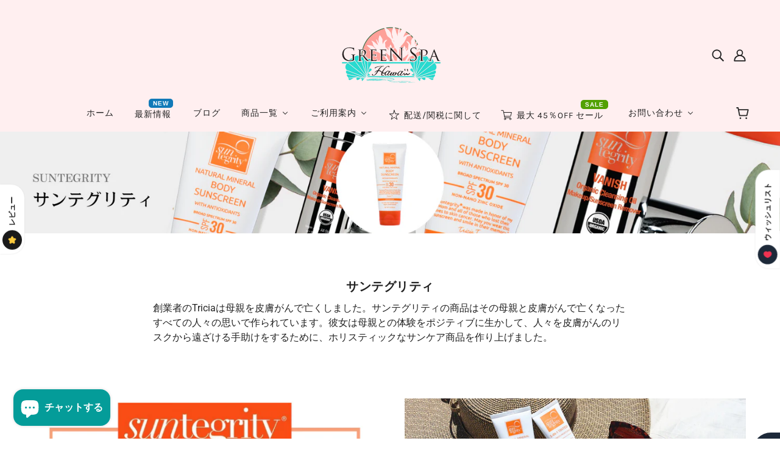

--- FILE ---
content_type: text/html; charset=utf-8
request_url: https://greenspahawaii.net/collections/suntegrity
body_size: 61582
content:
<!doctype html>
<html class="no-js flexbox-gap" lang="ja" dir="ltr">
  <head>


    <!-- Blockshop Theme - Version 8.3.0 by Troop Themes - https://troopthemes.com/ -->

    <meta charset="UTF-8">
    <meta http-equiv="X-UA-Compatible" content="IE=edge,chrome=1">
    <meta name="viewport" content="width=device-width, initial-scale=1.0, maximum-scale=5.0">
    
      <meta name="description" content="創業者のTriciaは母親を皮膚がんで亡くしました。サンテグリティの商品はその母親と皮膚がんで亡くなったすべての人々の思いで作られています。彼女は母親との体験をポジティブに生かして、人々を皮膚がんのリスクから遠ざける手助けをするために、ホリスティックなサンケア商品を作り上げました。">
    

    <link rel="preconnect" href="https://cdn.shopify.com">
    <link rel="preconnect" href="https://fonts.shopifycdn.com">
    <link rel="preconnect" href="https://monorail-edge.shopifysvc.com">

    <link rel="preload" href="//greenspahawaii.net/cdn/shop/t/16/assets/theme--critical.css?v=25994884932571929141704926103" as="style">
    <link rel="preload" href="//greenspahawaii.net/cdn/shop/t/16/assets/theme--async.css?v=92528396073024069811704926103" as="style">
    <link rel="preload" href="//greenspahawaii.net/cdn/shop/t/16/assets/lazysizes.min.js?v=153528224177489928921704926103" as="script">
    <link rel="preload" href="//greenspahawaii.net/cdn/shop/t/16/assets/theme.js?v=50987867465487737641704926103" as="script"><link rel="canonical" href="https://greenspahawaii.net/collections/suntegrity">
      <link rel="shortcut icon" href="//greenspahawaii.net/cdn/shop/files/22_32x.png?v=1652778648" type="image/png">
      <link rel="apple-touch-icon" href="//greenspahawaii.net/cdn/shop/files/22_180x.png?v=1652778648">
    

    
      <title>Suntegrity / サンテグリティ | Green Spa Hawaii</title>
    



  <meta property="og:type" content="website">
  <meta property="og:title" content="Suntegrity / サンテグリティ">





<meta property="og:url" content="https://greenspahawaii.net/collections/suntegrity">
<meta property="og:site_name" content="Green Spa Hawaii">
<meta property="og:description" content="創業者のTriciaは母親を皮膚がんで亡くしました。サンテグリティの商品はその母親と皮膚がんで亡くなったすべての人々の思いで作られています。彼女は母親との体験をポジティブに生かして、人々を皮膚がんのリスクから遠ざける手助けをするために、ホリスティックなサンケア商品を作り上げました。">



<meta name="twitter:card" content="summary">
<meta name="twitter:description" content="創業者のTriciaは母親を皮膚がんで亡くしました。サンテグリティの商品はその母親と皮膚がんで亡くなったすべての人々の思いで作られています。彼女は母親との体験をポジティブに生かして、人々を皮膚がんのリスクから遠ざける手助けをするために、ホリスティックなサンケア商品を作り上げました。">


  <meta name="twitter:title" content="Suntegrity / サンテグリティ">

  
    <meta
      property="twitter:image"
      content="https://greenspahawaii.net/cdn/shop/collections/3_480x.png?v=1652695288"
    >
  

<style>@font-face {
  font-family: Roboto;
  font-weight: 500;
  font-style: normal;
  font-display: swap;
  src: url("//greenspahawaii.net/cdn/fonts/roboto/roboto_n5.250d51708d76acbac296b0e21ede8f81de4e37aa.woff2") format("woff2"),
       url("//greenspahawaii.net/cdn/fonts/roboto/roboto_n5.535e8c56f4cbbdea416167af50ab0ff1360a3949.woff") format("woff");
}
@font-face {
  font-family: Roboto;
  font-weight: 400;
  font-style: normal;
  font-display: swap;
  src: url("//greenspahawaii.net/cdn/fonts/roboto/roboto_n4.2019d890f07b1852f56ce63ba45b2db45d852cba.woff2") format("woff2"),
       url("//greenspahawaii.net/cdn/fonts/roboto/roboto_n4.238690e0007583582327135619c5f7971652fa9d.woff") format("woff");
}
@font-face {
  font-family: Karla;
  font-weight: 400;
  font-style: normal;
  font-display: swap;
  src: url("//greenspahawaii.net/cdn/fonts/karla/karla_n4.40497e07df527e6a50e58fb17ef1950c72f3e32c.woff2") format("woff2"),
       url("//greenspahawaii.net/cdn/fonts/karla/karla_n4.e9f6f9de321061073c6bfe03c28976ba8ce6ee18.woff") format("woff");
}
@font-face {
  font-family: Karla;
  font-weight: 700;
  font-style: normal;
  font-display: swap;
  src: url("//greenspahawaii.net/cdn/fonts/karla/karla_n7.4358a847d4875593d69cfc3f8cc0b44c17b3ed03.woff2") format("woff2"),
       url("//greenspahawaii.net/cdn/fonts/karla/karla_n7.96e322f6d76ce794f25fa29e55d6997c3fb656b6.woff") format("woff");
}
@font-face {
  font-family: Roboto;
  font-weight: 400;
  font-style: normal;
  font-display: swap;
  src: url("//greenspahawaii.net/cdn/fonts/roboto/roboto_n4.2019d890f07b1852f56ce63ba45b2db45d852cba.woff2") format("woff2"),
       url("//greenspahawaii.net/cdn/fonts/roboto/roboto_n4.238690e0007583582327135619c5f7971652fa9d.woff") format("woff");
}
@font-face {
  font-family: Roboto;
  font-weight: 700;
  font-style: normal;
  font-display: swap;
  src: url("//greenspahawaii.net/cdn/fonts/roboto/roboto_n7.f38007a10afbbde8976c4056bfe890710d51dec2.woff2") format("woff2"),
       url("//greenspahawaii.net/cdn/fonts/roboto/roboto_n7.94bfdd3e80c7be00e128703d245c207769d763f9.woff") format("woff");
}
@font-face {
  font-family: Roboto;
  font-weight: 400;
  font-style: italic;
  font-display: swap;
  src: url("//greenspahawaii.net/cdn/fonts/roboto/roboto_i4.57ce898ccda22ee84f49e6b57ae302250655e2d4.woff2") format("woff2"),
       url("//greenspahawaii.net/cdn/fonts/roboto/roboto_i4.b21f3bd061cbcb83b824ae8c7671a82587b264bf.woff") format("woff");
}
@font-face {
  font-family: Roboto;
  font-weight: 700;
  font-style: italic;
  font-display: swap;
  src: url("//greenspahawaii.net/cdn/fonts/roboto/roboto_i7.7ccaf9410746f2c53340607c42c43f90a9005937.woff2") format("woff2"),
       url("//greenspahawaii.net/cdn/fonts/roboto/roboto_i7.49ec21cdd7148292bffea74c62c0df6e93551516.woff") format("woff");
}
</style>

<style>
  :root {
    --font--featured-heading--size: 24px;
    --font--section-heading--size: 20px;
    --font--block-heading--size: 16px;
    --font--heading--uppercase: normal;
    --font--paragraph--size: 16px;

    --font--heading--family: Roboto, sans-serif;
    --font--heading--weight: 500;
    --font--heading--normal-weight: 400;
    --font--heading--style: normal;

    --font--accent--family: Karla, sans-serif;
    --font--accent--weight: 400;
    --font--accent--style: normal;
    --font--accent--size: 13px;

    --font--paragraph--family: Roboto, sans-serif;
    --font--paragraph--weight: 400;
    --font--paragraph--style: normal;
    --font--bolder-paragraph--weight: 700;
  }
</style><style>
  :root {
    --image--popup: url('//greenspahawaii.net/cdn/shopifycloud/storefront/assets/no-image-2048-a2addb12_1200x.gif');

    --color--accent: #ffd7d7;
    --bg-color--light: #f7f7f7;
    --bg-color--dark: #222222;
    --color-text: #212121;
    --color-page-bg: #ffffff;
    --color-badge-bdr: rgba(33, 33, 33, 0.05);
    --color-border: #e0e0e0;
    --color-button: #ffffff;
    --color-button-bg: #212121;
    --color--body--light: #515151;
    --color--alternative: #ffffff;
    --color-header: #212121;
    --color-header-bg: #ffeff0;
    --color-header-bg--transparent: rgba(255, 239, 240, 0);
    --color-header-bg--opaque: rgba(255, 239, 240, 0.95);
    --color-menubar: #212121;
    --color-cart: #272727;
    --color--footer: #212121;
    --bg-color--footer: #ffeff0;
    --color-slider-caption: #212121;
    --color-slider-caption-bg: #ffffff;
    --color-slider-button: #ffffff;
    --color-slider-button-bg: #212121;
    --color-slider-nav: #212121;

    /* shop pay */
    --payment-terms-background-color: #ffffff;
  }
</style><script>
  var theme = theme || {};
  theme.assets = theme.assets || {};
  theme.carousels = theme.carousels || {};
  theme.classes = theme.classes || {};
  theme.libraries = theme.libraries || {};
  theme.local_storage = theme.local_storage || {};
  theme.partials = theme.partials || {};
  theme.popup = theme.popup || {};
  theme.settings = theme.settings || {};
  theme.shop = theme.shop || {};
  theme.swatches = theme.swatches || {};
  theme.translations = theme.translations || {};
  theme.urls = theme.urls || {};

  theme.assets.swipe = '//greenspahawaii.net/cdn/shop/t/16/assets/swipe-listener.min.js?v=123039615894270182531704926103';
  theme.assets.masonry = '//greenspahawaii.net/cdn/shop/t/16/assets/masonry.min.js?v=153413113355937702121704926103';
  theme.assets.stylesheet = '//greenspahawaii.net/cdn/shop/t/16/assets/theme--async.css?v=92528396073024069811704926103';

  theme.local_storage.cart_items = 'blockshop_cart_items';
  theme.local_storage.collection_layout = 'blockshop_collection_layout';
  theme.local_storage.popup = 'blockshop_popup';
  theme.local_storage.recent_products = 'blockshop_recently_viewed';
  theme.local_storage.search_layout = 'blockshop_search_layout';

  theme.popup.enabled = false;
  theme.popup.test_mode = false;
  theme.popup.newsletter_enabled = true;
  theme.popup.social_icons_enabled = true;
  theme.popup.show_image_enabled = '' > 0 ? true : false;
  theme.popup.image_link = '';
  theme.popup.seconds_until = 3;
  theme.popup.page_content = '';
  theme.popup.days_until = '7';

  theme.settings.cart_type = 'drawer';
  theme.settings.hover_image_enabled = 'true' == 'true';
  theme.settings.quick_add = 'true' == 'true';

  theme.shop.money_format = "${{amount}}";
  theme.shop.scroll_to_active_item = true;

  theme.translations.add_to_cart = 'カートに入れる';
  theme.translations.out_of_stock = '在庫なし';
  theme.translations.sale = 'Sale';
  theme.translations.size_chart_label = 'サイズ表';
  theme.translations.unavailable = 'Unavailable';
  theme.translations.low_in_stock = {
    one: '在庫が残り 1 です',
    other: '在庫が残り 2 です'
  };

  theme.urls.all_products_collection = '/collections/all';
  theme.urls.cart = '/cart';
  theme.urls.cart_add = '/cart/add';
  theme.urls.cart_change = '/cart/change';
  theme.urls.product_recommendations = '/recommendations/products';
  theme.urls.search = '/search';
  theme.urls.shop = 'https://greenspahawaii.net';

  
    theme.urls.root = '';
  

  





  // LazySizes
  window.lazySizesConfig = window.lazySizesConfig || {};
  window.lazySizesConfig.expand = 1200;
  window.lazySizesConfig.loadMode = 3;
  window.lazySizesConfig.ricTimeout = 50;
</script><style>
      .cc-calendar-overall {
    margin: 10px 0 10px 0 !important;
}
    </style>

    <script>
      document.documentElement.className = document.documentElement.className.replace('no-js', 'js');

      function onLoadStylesheet() {
        const link = document.querySelector(`link[href="${theme.assets.stylesheet}"]`);
        link.loaded = true;
        link.dispatchEvent(new Event('load'));
      }

      function libraryLoader(name, url, callback) {
        if (theme.libraries[name] === undefined) {
          theme.libraries[name] = 'requested';
          const script = document.createElement('script');
          script.src = url;
          script.onload = () => {
            theme.libraries[name] = 'loaded';
            if (callback) callback()
          }
          document.body.appendChild(script);
        } else if (callback && theme.libraries[name] === 'loaded') {
          callback();
        }
      }
    </script>
    <noscript>
      <link href="//greenspahawaii.net/cdn/shop/t/16/assets/theme--async.css?v=92528396073024069811704926103" rel="stylesheet">
    </noscript>

    <link href="//greenspahawaii.net/cdn/shop/t/16/assets/theme--critical.css?v=25994884932571929141704926103" rel="stylesheet" media="all"/>
    <link
      href="//greenspahawaii.net/cdn/shop/t/16/assets/theme--async.css?v=92528396073024069811704926103"
      rel="stylesheet"
      media="print"
      onload="this.media='all';onLoadStylesheet()"
    >

    <style>
      
/*Troop -- Hide search on mobile nav*/
.mobile-nav--search {
    display: none;
}

/*Troop -- Customer Order history page*/
@media only screen and (max-width: 767px) {
  .customer--root {
      display: flex !important;
  }
}

/*Troop -- grid overlay background*/
.off-canvas--overlay[data-transition=at_end] {
    position: absolute;
}

/*Troop -- account icon on mobile spacing*/
@media only screen and (max-width: 767px) {
  .header--account-icon {
      padding-left: 8px;
  }
}

/*Troop -- Terms and condition on the cart*/
.dynamic-checkout__content ._5a6PK6ZZ8knSIndXG3jvY {
    text-align: left !important;
    width: 100% !important;
}

.cart--nav {
    justify-content: flex-start;
}


    </style>

    <script src="//greenspahawaii.net/cdn/shop/t/16/assets/lazysizes.min.js?v=153528224177489928921704926103" async="async"></script>
    <script src="//greenspahawaii.net/cdn/shop/t/16/assets/theme.js?v=50987867465487737641704926103" defer="defer"></script>

    
      <script src="//greenspahawaii.net/cdn/shop/t/16/assets/product-price.js?v=19449638858902942161704926103" defer="defer"></script>
      <script src="//greenspahawaii.net/cdn/shop/t/16/assets/product-options.js?v=18580892987082915751704926103" defer="defer"></script>
      <script src="//greenspahawaii.net/cdn/shop/t/16/assets/product-buy-buttons.js?v=184128249411274109621704926103" defer="defer"></script>
    

    

    
  <script>window.performance && window.performance.mark && window.performance.mark('shopify.content_for_header.start');</script><meta name="facebook-domain-verification" content="i1vlmrnpfn2b8h9boj35wscfz98xf4">
<meta name="google-site-verification" content="iUqTBTY79fEXSPdJFPI8HJq-aW_jSBsanBtnHmSlpmY">
<meta id="shopify-digital-wallet" name="shopify-digital-wallet" content="/63394808032/digital_wallets/dialog">
<meta name="shopify-checkout-api-token" content="2be296abb8558283a9f0d5cb0b36b2a9">
<link rel="alternate" type="application/atom+xml" title="Feed" href="/collections/suntegrity.atom" />
<link rel="alternate" hreflang="x-default" href="https://greenspahawaii.net/collections/suntegrity">
<link rel="alternate" hreflang="ja" href="https://greenspahawaii.net/collections/suntegrity">
<link rel="alternate" hreflang="en" href="https://greenspahawaii.net/en/collections/suntegrity">
<link rel="alternate" hreflang="ja-HK" href="https://greenspahawaii.net/ja-hk/collections/suntegrity">
<link rel="alternate" hreflang="ja-SG" href="https://greenspahawaii.net/ja-sg/collections/suntegrity">
<link rel="alternate" hreflang="ja-CA" href="https://greenspahawaii.net/ja-ca/collections/suntegrity">
<link rel="alternate" hreflang="ja-GB" href="https://greenspahawaii.net/ja-gb/collections/suntegrity">
<link rel="alternate" hreflang="ja-KR" href="https://greenspahawaii.net/ja-kr/collections/suntegrity">
<link rel="alternate" hreflang="ja-PT" href="https://greenspahawaii.net/ja-pt/collections/suntegrity">
<link rel="alternate" hreflang="ja-IE" href="https://greenspahawaii.net/ja-ie/collections/suntegrity">
<link rel="alternate" hreflang="ja-DE" href="https://greenspahawaii.net/ja-de/collections/suntegrity">
<link rel="alternate" hreflang="ja-AU" href="https://greenspahawaii.net/ja-au/collections/suntegrity">
<link rel="alternate" hreflang="ja-DK" href="https://greenspahawaii.net/ja-dk/collections/suntegrity">
<link rel="alternate" hreflang="ja-FR" href="https://greenspahawaii.net/ja-fr/collections/suntegrity">
<link rel="alternate" hreflang="ja-CN" href="https://greenspahawaii.net/ja-cn/collections/suntegrity">
<link rel="alternate" hreflang="ja-NL" href="https://greenspahawaii.net/ja-nl/collections/suntegrity">
<link rel="alternate" hreflang="ja-VN" href="https://greenspahawaii.net/ja-vn/collections/suntegrity">
<link rel="alternate" hreflang="ja-CH" href="https://greenspahawaii.net/ja-ch/collections/suntegrity">
<link rel="alternate" hreflang="ja-PH" href="https://greenspahawaii.net/ja-ph/collections/suntegrity">
<link rel="alternate" hreflang="ja-NZ" href="https://greenspahawaii.net/ja-nz/collections/suntegrity">
<link rel="alternate" hreflang="ja-AT" href="https://greenspahawaii.net/ja-at/collections/suntegrity">
<link rel="alternate" hreflang="ja-BE" href="https://greenspahawaii.net/ja-be/collections/suntegrity">
<link rel="alternate" hreflang="ja-AE" href="https://greenspahawaii.net/ja-ae/collections/suntegrity">
<link rel="alternate" hreflang="ja-IT" href="https://greenspahawaii.net/ja-it/collections/suntegrity">
<link rel="alternate" hreflang="ja-IL" href="https://greenspahawaii.net/ja-il/collections/suntegrity">
<link rel="alternate" hreflang="ja-SE" href="https://greenspahawaii.net/ja-se/collections/suntegrity">
<link rel="alternate" hreflang="ja-ES" href="https://greenspahawaii.net/ja-es/collections/suntegrity">
<link rel="alternate" hreflang="ja-NO" href="https://greenspahawaii.net/ja-no/collections/suntegrity">
<link rel="alternate" hreflang="ja-FI" href="https://greenspahawaii.net/ja-fi/collections/suntegrity">
<link rel="alternate" hreflang="ja-PL" href="https://greenspahawaii.net/ja-pl/collections/suntegrity">
<link rel="alternate" hreflang="ja-MY" href="https://greenspahawaii.net/ja-my/collections/suntegrity">
<link rel="alternate" hreflang="ja-JP" href="https://greenspahawaii.net/ja-jp/collections/suntegrity">
<link rel="alternate" type="application/json+oembed" href="https://greenspahawaii.net/collections/suntegrity.oembed">
<script async="async" src="/checkouts/internal/preloads.js?locale=ja-US"></script>
<link rel="preconnect" href="https://shop.app" crossorigin="anonymous">
<script async="async" src="https://shop.app/checkouts/internal/preloads.js?locale=ja-US&shop_id=63394808032" crossorigin="anonymous"></script>
<script id="apple-pay-shop-capabilities" type="application/json">{"shopId":63394808032,"countryCode":"US","currencyCode":"USD","merchantCapabilities":["supports3DS"],"merchantId":"gid:\/\/shopify\/Shop\/63394808032","merchantName":"Green Spa Hawaii","requiredBillingContactFields":["postalAddress","email","phone"],"requiredShippingContactFields":["postalAddress","email","phone"],"shippingType":"shipping","supportedNetworks":["visa","masterCard","amex","discover","elo","jcb"],"total":{"type":"pending","label":"Green Spa Hawaii","amount":"1.00"},"shopifyPaymentsEnabled":true,"supportsSubscriptions":true}</script>
<script id="shopify-features" type="application/json">{"accessToken":"2be296abb8558283a9f0d5cb0b36b2a9","betas":["rich-media-storefront-analytics"],"domain":"greenspahawaii.net","predictiveSearch":false,"shopId":63394808032,"locale":"ja"}</script>
<script>var Shopify = Shopify || {};
Shopify.shop = "greenspahawaii.myshopify.com";
Shopify.locale = "ja";
Shopify.currency = {"active":"USD","rate":"1.0"};
Shopify.country = "US";
Shopify.theme = {"name":"Blockshop 本サイト - SB Edit (1_10_2024)","id":139595448544,"schema_name":"Blockshop","schema_version":"8.3.0","theme_store_id":606,"role":"main"};
Shopify.theme.handle = "null";
Shopify.theme.style = {"id":null,"handle":null};
Shopify.cdnHost = "greenspahawaii.net/cdn";
Shopify.routes = Shopify.routes || {};
Shopify.routes.root = "/";</script>
<script type="module">!function(o){(o.Shopify=o.Shopify||{}).modules=!0}(window);</script>
<script>!function(o){function n(){var o=[];function n(){o.push(Array.prototype.slice.apply(arguments))}return n.q=o,n}var t=o.Shopify=o.Shopify||{};t.loadFeatures=n(),t.autoloadFeatures=n()}(window);</script>
<script>
  window.ShopifyPay = window.ShopifyPay || {};
  window.ShopifyPay.apiHost = "shop.app\/pay";
  window.ShopifyPay.redirectState = null;
</script>
<script id="shop-js-analytics" type="application/json">{"pageType":"collection"}</script>
<script defer="defer" async type="module" src="//greenspahawaii.net/cdn/shopifycloud/shop-js/modules/v2/client.init-shop-cart-sync_CRO8OuKI.ja.esm.js"></script>
<script defer="defer" async type="module" src="//greenspahawaii.net/cdn/shopifycloud/shop-js/modules/v2/chunk.common_A56sv42F.esm.js"></script>
<script type="module">
  await import("//greenspahawaii.net/cdn/shopifycloud/shop-js/modules/v2/client.init-shop-cart-sync_CRO8OuKI.ja.esm.js");
await import("//greenspahawaii.net/cdn/shopifycloud/shop-js/modules/v2/chunk.common_A56sv42F.esm.js");

  window.Shopify.SignInWithShop?.initShopCartSync?.({"fedCMEnabled":true,"windoidEnabled":true});

</script>
<script>
  window.Shopify = window.Shopify || {};
  if (!window.Shopify.featureAssets) window.Shopify.featureAssets = {};
  window.Shopify.featureAssets['shop-js'] = {"shop-cart-sync":["modules/v2/client.shop-cart-sync_Rbupk0-S.ja.esm.js","modules/v2/chunk.common_A56sv42F.esm.js"],"init-fed-cm":["modules/v2/client.init-fed-cm_Brlme73P.ja.esm.js","modules/v2/chunk.common_A56sv42F.esm.js"],"shop-button":["modules/v2/client.shop-button_CAOYMen2.ja.esm.js","modules/v2/chunk.common_A56sv42F.esm.js"],"shop-cash-offers":["modules/v2/client.shop-cash-offers_ivvZeP39.ja.esm.js","modules/v2/chunk.common_A56sv42F.esm.js","modules/v2/chunk.modal_ILhUGby7.esm.js"],"init-windoid":["modules/v2/client.init-windoid_BLzf7E_S.ja.esm.js","modules/v2/chunk.common_A56sv42F.esm.js"],"init-shop-email-lookup-coordinator":["modules/v2/client.init-shop-email-lookup-coordinator_Dz-pgYZI.ja.esm.js","modules/v2/chunk.common_A56sv42F.esm.js"],"shop-toast-manager":["modules/v2/client.shop-toast-manager_BRuj-JEc.ja.esm.js","modules/v2/chunk.common_A56sv42F.esm.js"],"shop-login-button":["modules/v2/client.shop-login-button_DgSCIKnN.ja.esm.js","modules/v2/chunk.common_A56sv42F.esm.js","modules/v2/chunk.modal_ILhUGby7.esm.js"],"avatar":["modules/v2/client.avatar_BTnouDA3.ja.esm.js"],"pay-button":["modules/v2/client.pay-button_CxybczQF.ja.esm.js","modules/v2/chunk.common_A56sv42F.esm.js"],"init-shop-cart-sync":["modules/v2/client.init-shop-cart-sync_CRO8OuKI.ja.esm.js","modules/v2/chunk.common_A56sv42F.esm.js"],"init-customer-accounts":["modules/v2/client.init-customer-accounts_B7JfRd7a.ja.esm.js","modules/v2/client.shop-login-button_DgSCIKnN.ja.esm.js","modules/v2/chunk.common_A56sv42F.esm.js","modules/v2/chunk.modal_ILhUGby7.esm.js"],"init-shop-for-new-customer-accounts":["modules/v2/client.init-shop-for-new-customer-accounts_DuVdZwgs.ja.esm.js","modules/v2/client.shop-login-button_DgSCIKnN.ja.esm.js","modules/v2/chunk.common_A56sv42F.esm.js","modules/v2/chunk.modal_ILhUGby7.esm.js"],"init-customer-accounts-sign-up":["modules/v2/client.init-customer-accounts-sign-up_Bo1CzG-w.ja.esm.js","modules/v2/client.shop-login-button_DgSCIKnN.ja.esm.js","modules/v2/chunk.common_A56sv42F.esm.js","modules/v2/chunk.modal_ILhUGby7.esm.js"],"checkout-modal":["modules/v2/client.checkout-modal_B2T2_lCJ.ja.esm.js","modules/v2/chunk.common_A56sv42F.esm.js","modules/v2/chunk.modal_ILhUGby7.esm.js"],"shop-follow-button":["modules/v2/client.shop-follow-button_Bkz4TQZn.ja.esm.js","modules/v2/chunk.common_A56sv42F.esm.js","modules/v2/chunk.modal_ILhUGby7.esm.js"],"lead-capture":["modules/v2/client.lead-capture_C6eAi-6_.ja.esm.js","modules/v2/chunk.common_A56sv42F.esm.js","modules/v2/chunk.modal_ILhUGby7.esm.js"],"shop-login":["modules/v2/client.shop-login_QcPsljo4.ja.esm.js","modules/v2/chunk.common_A56sv42F.esm.js","modules/v2/chunk.modal_ILhUGby7.esm.js"],"payment-terms":["modules/v2/client.payment-terms_Dt9LCeZF.ja.esm.js","modules/v2/chunk.common_A56sv42F.esm.js","modules/v2/chunk.modal_ILhUGby7.esm.js"]};
</script>
<script>(function() {
  var isLoaded = false;
  function asyncLoad() {
    if (isLoaded) return;
    isLoaded = true;
    var urls = ["https:\/\/chimpstatic.com\/mcjs-connected\/js\/users\/b621990f5f3ffc3453fdbff01\/72fb74f4ff4d9d4f9e3dca0f9.js?shop=greenspahawaii.myshopify.com","\/\/cdn.shopify.com\/proxy\/ec180df57ff5acd9fb581f75766ef237d74e16fce231b132e9e6719963b74501\/static.cdn.printful.com\/static\/js\/external\/shopify-product-customizer.js?v=0.28\u0026shop=greenspahawaii.myshopify.com\u0026sp-cache-control=cHVibGljLCBtYXgtYWdlPTkwMA","https:\/\/cdn.hextom.com\/js\/eventpromotionbar.js?shop=greenspahawaii.myshopify.com","https:\/\/img0.socialshopwave.com\/ssw-empty.js?shop=greenspahawaii.myshopify.com"];
    for (var i = 0; i < urls.length; i++) {
      var s = document.createElement('script');
      s.type = 'text/javascript';
      s.async = true;
      s.src = urls[i];
      var x = document.getElementsByTagName('script')[0];
      x.parentNode.insertBefore(s, x);
    }
  };
  if(window.attachEvent) {
    window.attachEvent('onload', asyncLoad);
  } else {
    window.addEventListener('load', asyncLoad, false);
  }
})();</script>
<script id="__st">var __st={"a":63394808032,"offset":32400,"reqid":"01681227-a225-423e-9176-38e71ff37591-1768381323","pageurl":"greenspahawaii.net\/collections\/suntegrity","u":"8d10d8c82228","p":"collection","rtyp":"collection","rid":405841215712};</script>
<script>window.ShopifyPaypalV4VisibilityTracking = true;</script>
<script id="captcha-bootstrap">!function(){'use strict';const t='contact',e='account',n='new_comment',o=[[t,t],['blogs',n],['comments',n],[t,'customer']],c=[[e,'customer_login'],[e,'guest_login'],[e,'recover_customer_password'],[e,'create_customer']],r=t=>t.map((([t,e])=>`form[action*='/${t}']:not([data-nocaptcha='true']) input[name='form_type'][value='${e}']`)).join(','),a=t=>()=>t?[...document.querySelectorAll(t)].map((t=>t.form)):[];function s(){const t=[...o],e=r(t);return a(e)}const i='password',u='form_key',d=['recaptcha-v3-token','g-recaptcha-response','h-captcha-response',i],f=()=>{try{return window.sessionStorage}catch{return}},m='__shopify_v',_=t=>t.elements[u];function p(t,e,n=!1){try{const o=window.sessionStorage,c=JSON.parse(o.getItem(e)),{data:r}=function(t){const{data:e,action:n}=t;return t[m]||n?{data:e,action:n}:{data:t,action:n}}(c);for(const[e,n]of Object.entries(r))t.elements[e]&&(t.elements[e].value=n);n&&o.removeItem(e)}catch(o){console.error('form repopulation failed',{error:o})}}const l='form_type',E='cptcha';function T(t){t.dataset[E]=!0}const w=window,h=w.document,L='Shopify',v='ce_forms',y='captcha';let A=!1;((t,e)=>{const n=(g='f06e6c50-85a8-45c8-87d0-21a2b65856fe',I='https://cdn.shopify.com/shopifycloud/storefront-forms-hcaptcha/ce_storefront_forms_captcha_hcaptcha.v1.5.2.iife.js',D={infoText:'hCaptchaによる保護',privacyText:'プライバシー',termsText:'利用規約'},(t,e,n)=>{const o=w[L][v],c=o.bindForm;if(c)return c(t,g,e,D).then(n);var r;o.q.push([[t,g,e,D],n]),r=I,A||(h.body.append(Object.assign(h.createElement('script'),{id:'captcha-provider',async:!0,src:r})),A=!0)});var g,I,D;w[L]=w[L]||{},w[L][v]=w[L][v]||{},w[L][v].q=[],w[L][y]=w[L][y]||{},w[L][y].protect=function(t,e){n(t,void 0,e),T(t)},Object.freeze(w[L][y]),function(t,e,n,w,h,L){const[v,y,A,g]=function(t,e,n){const i=e?o:[],u=t?c:[],d=[...i,...u],f=r(d),m=r(i),_=r(d.filter((([t,e])=>n.includes(e))));return[a(f),a(m),a(_),s()]}(w,h,L),I=t=>{const e=t.target;return e instanceof HTMLFormElement?e:e&&e.form},D=t=>v().includes(t);t.addEventListener('submit',(t=>{const e=I(t);if(!e)return;const n=D(e)&&!e.dataset.hcaptchaBound&&!e.dataset.recaptchaBound,o=_(e),c=g().includes(e)&&(!o||!o.value);(n||c)&&t.preventDefault(),c&&!n&&(function(t){try{if(!f())return;!function(t){const e=f();if(!e)return;const n=_(t);if(!n)return;const o=n.value;o&&e.removeItem(o)}(t);const e=Array.from(Array(32),(()=>Math.random().toString(36)[2])).join('');!function(t,e){_(t)||t.append(Object.assign(document.createElement('input'),{type:'hidden',name:u})),t.elements[u].value=e}(t,e),function(t,e){const n=f();if(!n)return;const o=[...t.querySelectorAll(`input[type='${i}']`)].map((({name:t})=>t)),c=[...d,...o],r={};for(const[a,s]of new FormData(t).entries())c.includes(a)||(r[a]=s);n.setItem(e,JSON.stringify({[m]:1,action:t.action,data:r}))}(t,e)}catch(e){console.error('failed to persist form',e)}}(e),e.submit())}));const S=(t,e)=>{t&&!t.dataset[E]&&(n(t,e.some((e=>e===t))),T(t))};for(const o of['focusin','change'])t.addEventListener(o,(t=>{const e=I(t);D(e)&&S(e,y())}));const B=e.get('form_key'),M=e.get(l),P=B&&M;t.addEventListener('DOMContentLoaded',(()=>{const t=y();if(P)for(const e of t)e.elements[l].value===M&&p(e,B);[...new Set([...A(),...v().filter((t=>'true'===t.dataset.shopifyCaptcha))])].forEach((e=>S(e,t)))}))}(h,new URLSearchParams(w.location.search),n,t,e,['guest_login'])})(!0,!0)}();</script>
<script integrity="sha256-4kQ18oKyAcykRKYeNunJcIwy7WH5gtpwJnB7kiuLZ1E=" data-source-attribution="shopify.loadfeatures" defer="defer" src="//greenspahawaii.net/cdn/shopifycloud/storefront/assets/storefront/load_feature-a0a9edcb.js" crossorigin="anonymous"></script>
<script crossorigin="anonymous" defer="defer" src="//greenspahawaii.net/cdn/shopifycloud/storefront/assets/shopify_pay/storefront-65b4c6d7.js?v=20250812"></script>
<script data-source-attribution="shopify.dynamic_checkout.dynamic.init">var Shopify=Shopify||{};Shopify.PaymentButton=Shopify.PaymentButton||{isStorefrontPortableWallets:!0,init:function(){window.Shopify.PaymentButton.init=function(){};var t=document.createElement("script");t.src="https://greenspahawaii.net/cdn/shopifycloud/portable-wallets/latest/portable-wallets.ja.js",t.type="module",document.head.appendChild(t)}};
</script>
<script data-source-attribution="shopify.dynamic_checkout.buyer_consent">
  function portableWalletsHideBuyerConsent(e){var t=document.getElementById("shopify-buyer-consent"),n=document.getElementById("shopify-subscription-policy-button");t&&n&&(t.classList.add("hidden"),t.setAttribute("aria-hidden","true"),n.removeEventListener("click",e))}function portableWalletsShowBuyerConsent(e){var t=document.getElementById("shopify-buyer-consent"),n=document.getElementById("shopify-subscription-policy-button");t&&n&&(t.classList.remove("hidden"),t.removeAttribute("aria-hidden"),n.addEventListener("click",e))}window.Shopify?.PaymentButton&&(window.Shopify.PaymentButton.hideBuyerConsent=portableWalletsHideBuyerConsent,window.Shopify.PaymentButton.showBuyerConsent=portableWalletsShowBuyerConsent);
</script>
<script>
  function portableWalletsCleanup(e){e&&e.src&&console.error("Failed to load portable wallets script "+e.src);var t=document.querySelectorAll("shopify-accelerated-checkout .shopify-payment-button__skeleton, shopify-accelerated-checkout-cart .wallet-cart-button__skeleton"),e=document.getElementById("shopify-buyer-consent");for(let e=0;e<t.length;e++)t[e].remove();e&&e.remove()}function portableWalletsNotLoadedAsModule(e){e instanceof ErrorEvent&&"string"==typeof e.message&&e.message.includes("import.meta")&&"string"==typeof e.filename&&e.filename.includes("portable-wallets")&&(window.removeEventListener("error",portableWalletsNotLoadedAsModule),window.Shopify.PaymentButton.failedToLoad=e,"loading"===document.readyState?document.addEventListener("DOMContentLoaded",window.Shopify.PaymentButton.init):window.Shopify.PaymentButton.init())}window.addEventListener("error",portableWalletsNotLoadedAsModule);
</script>

<script type="module" src="https://greenspahawaii.net/cdn/shopifycloud/portable-wallets/latest/portable-wallets.ja.js" onError="portableWalletsCleanup(this)" crossorigin="anonymous"></script>
<script nomodule>
  document.addEventListener("DOMContentLoaded", portableWalletsCleanup);
</script>

<link id="shopify-accelerated-checkout-styles" rel="stylesheet" media="screen" href="https://greenspahawaii.net/cdn/shopifycloud/portable-wallets/latest/accelerated-checkout-backwards-compat.css" crossorigin="anonymous">
<style id="shopify-accelerated-checkout-cart">
        #shopify-buyer-consent {
  margin-top: 1em;
  display: inline-block;
  width: 100%;
}

#shopify-buyer-consent.hidden {
  display: none;
}

#shopify-subscription-policy-button {
  background: none;
  border: none;
  padding: 0;
  text-decoration: underline;
  font-size: inherit;
  cursor: pointer;
}

#shopify-subscription-policy-button::before {
  box-shadow: none;
}

      </style>

<script>window.performance && window.performance.mark && window.performance.mark('shopify.content_for_header.end');</script>
  <!-- "snippets/weglot_hreftags.liquid" was not rendered, the associated app was uninstalled -->
<!-- "snippets/weglot_switcher.liquid" was not rendered, the associated app was uninstalled -->


                             <script> var bonShopInfo = {"shopName":"greenspahawaii.myshopify.com","displayWidget":true,"shopInfo":{"currency":"USD","country_code":"US","weight_unit":"lb","point_name":"","referral_enabled":false},"appearance":{"theme_configs_json":{"color":{"text_color":"#FFFFFF","primary_color":"#ED66B2","secondary_color":"#86469C"},"banner_img":"","showIllustration":true},"is_first_time":true,"widget_button_configs_json":{"placement":{"widget_spacing":{"side":"20px","bottom":"20px"},"widget_button_position":"2"},"widget_icon":"widget-icon-1.svg","widget_title":"Rewards"},"displayed_text_configs_json":{"my_balance":{"date":"Date","total":"Total","points":"Points","actions":"Actions","no_value":"There is no activitiy to show at the moment","referred":"Referred by a friend","referrer":"Referred a friend","point_expiry":"Points are expired","refund_order":"Refund order","return_points":"Return points for redeemed code","my_balance_button":"Earn more","cancel_order_status":"Cancel order","store_owner_adjusted":"Store owner just adjusted your points"},"my_rewards":{"no_value":"You don't have any rewards at the moment","used_button":"Used","reward_button":"Use it now","get_some_rewards":"Get some rewards"},"sign_in_page":{"welcome":"Welcome","earn_point":"Earn points","my_balance":"My balance","my_rewards":"My rewards","your_point":"Your points","join_button":"Join","program_name":"Reward program","redeem_point":"Redeem points","sign_in_button":"Sign in","sign_in_tagline":"Join our program to get attractive rewards!","referral_program":"Referral Program","sign_in_requirement_message":"Oops! You have to sign in to do this action"},"earn_points_tab":{"retweet":"Retweet","no_value":"There is no earning rule to show at the moment","required":"Required fields: first name, last name, address, phone","save_date":"Save date","follow_tiktok":"Follow on Tiktok","join_fb_group":"Join a Facebook group","share_twitter":"Share on Twitter","complete_order":"Complete an order","create_account":"Create an account","earn_for_every":"Earn 10 points for every 1$","follow_twitter":"Follow on Twitter","happy_birthday":"Happy birthday","share_facebook":"Share on Facebook","share_linkedin":"Share on LinkedIn","sign_up_button":"Do it now","follow_facebook":"Like on Facebook","follow_linkedin":"Follow on LinkedIn","complete_profile":"Complete profile","follow_instagram":"Follow on Instagram","follow_pinterest":"Follow on Pinterest","message_birthday":"Enter a date within 30 days won’t earn you points","subscribe_youtube":"Subscribe on Youtube","subcrible_newletter":"Subscribe for newsletter","happy_birthday_button":"Enter info","place_an_order_button":"Purchase","like_on_facebook_button":"Take me there"},"notification_tab":{"copied":"Copied","hover_copy":"Copy to clipboard","title_fail":"Oops","message_fail":"Something went wrong! Please enter a valid date","title_success_input":"Yay!","title_success_letter":"Great!","message_success_input":"Your birthday was set!","message_success_letter":"You are now subscribed to our newsletter","complete_profile_success":"You completed your profile"},"redeem_points_tab":{"maximum":"Maximum shipping amount","minimum":"Minimum purchase value","no_value":"There is no redeeming rule to show at the moment","apply_button":"Apply now","apply_message":"Apply this code to your shopping cart. If you do not use this code now, you can always find it in My rewards tab anytime","redeem_button":"Redeem","discount_value":"Discount value"},"referral_program_tab":{"referral_button":"Refer a friend now","referral_tagline":"Get rewards when your friend uses the referral link to sign up and place an order","text_for_referral":"You will get ...","text_for_referral_friend":"They will get ..."}}},"programStatus":true}; </script>
                             <script> var bonCustomerPoints = null; </script>
                        
    
  <link rel="dns-prefetch" href="https://cdn.secomapp.com/">
<link rel="dns-prefetch" href="https://ajax.googleapis.com/">
<link rel="dns-prefetch" href="https://cdnjs.cloudflare.com/">
<link rel="preload" as="stylesheet" href="//greenspahawaii.net/cdn/shop/t/16/assets/sca-pp.css?v=178374312540912810101704926103">

<link rel="stylesheet" href="//greenspahawaii.net/cdn/shop/t/16/assets/sca-pp.css?v=178374312540912810101704926103">
 <script>
  
  SCAPPShop = {};
    
  </script> 

  
  <!-- Google tag (gtag.js) -->
<script async src="https://www.googletagmanager.com/gtag/js?id=G-D0S0HL7J7T"></script>
<script>
  window.dataLayer = window.dataLayer || [];
  function gtag(){dataLayer.push(arguments);}
  gtag('js', new Date());

  gtag('config', 'G-D0S0HL7J7T');
</script>

<script src="//greenspahawaii.net/cdn/shop/t/16/assets/timesact.js?v=170717837387891150141704926103" defer="defer"></script>

<!-- BEGIN app block: shopify://apps/buddha-mega-menu-navigation/blocks/megamenu/dbb4ce56-bf86-4830-9b3d-16efbef51c6f -->
<script>
        var productImageAndPrice = [],
            collectionImages = [],
            articleImages = [],
            mmLivIcons = true,
            mmFlipClock = false,
            mmFixesUseJquery = false,
            mmNumMMI = 8,
            mmSchemaTranslation = {"shopLocale":"ja","enabled":true,"menuStrings":{"en":{"\u30db\u30fc\u30e0":"Home","\u6700\u65b0\u60c5\u5831":"Latest information","\u30d6\u30ed\u30b0":"Staff Blog","\u5546\u54c1\u4e00\u89a7":"Products","\u30ab\u30c6\u30b4\u30ea\u30fc":"Category","\u5168\u5546\u54c1":"All Items","\u82b1\u7c89\u5bfe\u7b56":"Hay Fever Care","\u30a2\u30c8\u30d4\u30fc":"Atopic Skin Care","\u30af\u30ec\u30f3\u30b8\u30f3\u30b0":"Cleansers","\u5316\u7ca7\u6c34\u30fb\u30df\u30b9\u30c8":"Toners","\u4e73\u6db2\u30fb\u7f8e\u5bb9\u6db2":"Moisturizers & Serums","\u30cb\u30ad\u30d3\u30b1\u30a2":"Blemish Control","\u30d5\u30a7\u30a4\u30b7\u30e3\u30eb\u30de\u30b9\u30af":"Masks","\u85ac\u7528\u30af\u30ea\u30fc\u30e0":"Medicated Cream","\u30dc\u30c7\u30a3\u30b1\u30a2":"Body Care","\u4e73\u304c\u3093\u30fb\u304c\u3093\u6cbb\u7642":"Cancer Care\/Post Treatment","\u65e5\u713c\u3051\u6b62\u3081":"Sunscreen","\u30c8\u30e9\u30d9\u30eb\u30b5\u30a4\u30ba":"Travel Size","\u5065\u5eb7\u98df\u54c1":"Healthy Food","Made in Hawaii":"Made in Hawaii","\u5728\u5eab\u9650\u308a\u5546\u54c1":"While Supplies Last","\u30bb\u30fc\u30eb":"Sale","\u53d6\u6271\u30d6\u30e9\u30f3\u30c9":"Brands ","\u3010\u30e9\u30cb\u30ab\u30a4 \u30d0\u30b9 \u30a2\u30f3\u30c9 \u30dc\u30c7\u30a3\u3011":"[Lanikai Bath and Body]","\u3000\u30b9\u30d4\u30eb\u30ea\u30ca\uff0f\u30a2\u30b9\u30bf\u30ad\u30b5\u30f3\u30c1\u30f3":"Spirulina\/Astaxanthin","\u3010\u30cb\u30e5\u30fc\u30c8\u30ec\u30c3\u30af\u30b9\u30fb\u30cf\u30ef\u30a4\u3011":"[Nutrex Hawaii]","\u3000\u30de\u30cc\u30ab\u30cf\u30cb\u30fc\u88fd\u54c1":"Manuka Honey Products","\u3010\u30de\u30cc\u30ab\u30ac\u30fc\u30c9\u3011":"[Manuka Guard]","\u3000\u30b0\u30df\u30b5\u30d7\u30ea\u30e1\u30f3\u30c8":"Gummy Supplements","\u3010\u30b9\u30de\u30fc\u30c6\u30a3\u30d1\u30f3\u30c4\u3011":"[SmartyPants]","\u3010\u30a6\u30a7\u30c0\u30fc\u30b9\u30d7\u30fc\u30f3\u3011":"[Wedderspoon]","\u3010\u30cf\u30a4\u30eb\u30cb\u30a2\u3011":"[Hylunia]","\u3010\u30cf\u30a4\u30e1\u30c3\u30c9\u3011":"[Hymed]","\u3010\u30ab\u30cf\u30e9\u30aa\u30fc\u30ac\u30cb\u30c3\u30af\u3011":"[Kahala Organics]","\u3000\u65e5\u713c\u3051\u6b62\u3081":"Sunscreen","\u3010\u30b5\u30f3\u30c6\u30b0\u30ea\u30c6\u30a3\u3011":"[Suntegrity]","\u3000\u30de\u30de\u30ad\u30c6\u30a3\u30fc":"Mamaki Tea","\u3010\u30a8\u30a4\u30f3\u30b7\u30a7\u30f3\u30c8\u30fb\u30d0\u30ec\u30fc\u3011":"[Ancient Valley Grower]","\u304a\u5f97\u306a\u30bb\u30c3\u30c8\u5546\u54c1":"Set Products","\u5168\u30bb\u30c3\u30c8\u5546\u54c1\u4e00\u89a7":"Set Products","\u4eba\u6c17\u5546\u54c13\u500b\u30bb\u30c3\u30c8":"Popular Set Products [Set of 3]","\u30b3\u30ed\u30ca\u5bfe\u7b56\u30bb\u30c3\u30c8":"For Corona countermeasure set","\u65e5\u713c\u3051\u5f8c\u30b1\u30a2\u30bb\u30c3\u30c8":"For Sun-damaged","\u3053\u3069\u3082\u30a2\u30c8\u30d4\u30fc\u30b1\u30a2\u30bb\u30c3\u30c8":"Atopic Skin Set for Kids","\u30a2\u30c8\u30d4\u30fc\u30c8\u30e9\u30a4\u30a2\u30eb\u30bb\u30c3\u30c8":"Atopic Skin Care Trial Set","\u30c9\u30e9\u30a4\u808c\u30b9\u30ad\u30f3\u30b1\u30a2\u30bb\u30c3\u30c8":"Dry Skin Care Set","\u30a2\u30c8\u30d4\u30fc\u808c\u30b9\u30ad\u30f3\u30b1\u30a2\u30bb\u30c3\u30c8":"Atopic Skin Care Set","\u30aa\u30a4\u30ea\u30fc\u808c\u30b9\u30ad\u30f3\u30b1\u30a2\u30bb\u30c3\u30c8":"Atopic Skin Care Set","\u3010\u30cf\u30a4\u30e1\u30c3\u30c9\u3011\u5316\u7ca7\u6c34 \u30b3\u30ed\u30a4\u30c9\u30b7\u30eb\u30d0\u30fc\u30e9\u30d9\u30f3\u30c0\u30fc\u30a6\u30a9\u30fc\u30bf\u30fc (178ml) 3\u672c\u30bb\u30c3\u30c8":"[Hymed] Colloidal Silver with Lavender Floral Water (178ml) Set of 3","\u30b0\u30ea\u30fc\u30f3\u30b9\u30d1\u30cf\u30ef\u30a4\u3067\u4eba\u6c17\u306e\u5546\u54c1\u30923\u500b10\uff05OFF\u3067\u8cb7\u3048\u308b\u304a\u5f97\u306a\u30bb\u30c3\u30c8":"10% OFF!! Set of 3 of popular products at Green Spa Hawaii","\u73ca\u745a\u3068\u4eba\u306b\u512a\u3057\u3044\u6210\u5206\u3067\u4f5c\u3089\u308c\u305f\u65e5\u713c\u3051\u6b62\u3081\uff06\u30af\u30ec\u30f3\u30b8\u30f3\u30b0\u30aa\u30a4\u30eb":"Sunscreen and Cleansing Oil made with coral and human-friendly ingredients","\u5927\u4eba\u306e\u65e5\u713c\u3051\u5bfe\u7b56\u306b\uff01":"Sun protection for Adults!","\u65b0\u898f\u767b\u9332\u306710%\u5272\u5f15\u30af\u30fc\u30dd\u30f3\u30d7\u30ec\u30bc\u30f3\u30c8\uff01LINE \u304a\u53cb\u3060\u3061\u9650\u5b9a\ud83c\udf08  \u4e0d\u5b9a\u671f\u30b2\u30ea\u30e9\u30bb\u30fc\u30eb\ud83c\udf3f\u6642\u3005\u30d7\u30ec\u30bc\u30f3\u30c8\u4f01\u753b\u3082\u266a\u305d\u306e\u4ed6\u3001LINE\u9650\u5b9a\u306e\u304a\u5f97\u306a\u60c5\u5831\u3092\u767a\u4fe1\u4e2d\ud83e\udde1":"Register and Get 10% OFF coupon!!  So many benefits like LINE Friends Exclusive Flash Sales\ud83c\udf08 Exclusive Giveaway\ud83e\udde1 etc.","LINE\u516c\u5f0f\u304a\u53cb\u9054\u767b\u9332\u3067\u304a\u5f97\u306b\u8cb7\u3044\u3082\u306e\u266a":"Sign up as an Official LINE Friend and save on shopping\u266a","\u3054\u5229\u7528\u6848\u5185":"User Guide","\u3088\u304f\u3042\u308b\u3054\u8cea\u554f":"FAQs","\u304a\u8cb7\u3044\u7269\u306e\u6d41\u308c":"Shopping Process","\u914d\u9001\/\u95a2\u7a0e\u306b\u95a2\u3057\u3066":"Shipping\/Customs Duties","\u30dd\u30a4\u30f3\u30c8\u306b\u95a2\u3057\u3066":"Point Program","\u3054\u7d39\u4ecb\u30d7\u30ed\u30b0\u30e9\u30e0":"Referral Program","\u30ec\u30d3\u30e5\u30fc\u306b\u95a2\u3057\u3066":"Reviews Program","\u70ba\u66ff\u306b\u95a2\u3057\u3066":"Regarding Foreign Exchange","\u304a\u554f\u3044\u5408\u308f\u305b":"Inquiry","\u4eca\u6708\u306e\u30aa\u30b9\u30b9\u30e1\u5546\u54c1":"Product of the Month"}},"additional":{"en":{"Add to cart":"Add to cart","Sold out":"Sold out","Title":"Title","Out of Stock Title":"Out of Stock Title","View Cart":"View Cart","NEW":"NEW","SALE":"SALE","HOT":"HOT","Name":"Name","Email":"Email","Message":"Message","Send Message":"Send Message","Message Sent Notification":"Message Sent Notification"},"ja":{"Add to cart":"Add to cart","Sold out":"Sold out","Title":"JUST ADDED TO YOUR CART","Out of Stock Title":"OUT OF STOCK","View Cart":"View Cart","NEW":"NEW","SALE":"SALE","HOT":"HOT","Name":"\u304a\u540d\u524d","Email":"\u30e1\u30fc\u30eb\u30a2\u30c9\u30ec\u30b9","Message":"\u30e1\u30c3\u30bb\u30fc\u30b8","Send Message":"\u9001\u4fe1","Message Sent Notification":"\u304a\u554f\u3044\u5408\u308f\u305b\u3042\u308a\u304c\u3068\u3046\u3054\u3056\u3044\u307e\u3059\u3002\u5185\u5bb9\u3092\u78ba\u8a8d\u306e\u4e0a\u3001\u6298\u308a\u8fd4\u3057\u3054\u9023\u7d61\u3055\u305b\u3066\u3044\u305f\u3060\u304d\u307e\u3059\u3002"}}},
            mmMenuStrings =  [] ,
            mmShopLocale = "ja",
            mmShopLocaleCollectionsRoute = "/collections",
            mmSchemaDesignJSON = [{"action":"menu-select","value":"mm-automatic"},{"action":"design","setting":"font_family","value":"Default"},{"action":"design","setting":"font_size","value":"13px"},{"action":"design","setting":"text_color","value":"#222222"},{"action":"design","setting":"link_hover_color","value":"#0da19a"},{"action":"design","setting":"link_color","value":"#4e4e4e"},{"action":"design","setting":"background_hover_color","value":"#f9f9f9"},{"action":"design","setting":"background_color","value":"#ffffff"},{"action":"design","setting":"price_color","value":"#0da19a"},{"action":"design","setting":"contact_right_btn_text_color","value":"#ffffff"},{"action":"design","setting":"contact_right_btn_bg_color","value":"#3A3A3A"},{"action":"design","setting":"contact_left_bg_color","value":"#3A3A3A"},{"action":"design","setting":"contact_left_alt_color","value":"#CCCCCC"},{"action":"design","setting":"contact_left_text_color","value":"#f1f1f0"},{"action":"design","setting":"addtocart_enable","value":"true"},{"action":"design","setting":"addtocart_text_color","value":"#333333"},{"action":"design","setting":"addtocart_background_color","value":"#ffffff"},{"action":"design","setting":"addtocart_text_hover_color","value":"#ffffff"},{"action":"design","setting":"addtocart_background_hover_color","value":"#0da19a"},{"action":"design","setting":"countdown_color","value":"#ffffff"},{"action":"design","setting":"countdown_background_color","value":"#333333"},{"action":"design","setting":"vertical_font_family","value":"Default"},{"action":"design","setting":"vertical_font_size","value":"13px"},{"action":"design","setting":"vertical_text_color","value":"#ffffff"},{"action":"design","setting":"vertical_link_color","value":"#ffffff"},{"action":"design","setting":"vertical_link_hover_color","value":"#ffffff"},{"action":"design","setting":"vertical_price_color","value":"#ffffff"},{"action":"design","setting":"vertical_contact_right_btn_text_color","value":"#ffffff"},{"action":"design","setting":"vertical_addtocart_enable","value":"true"},{"action":"design","setting":"vertical_addtocart_text_color","value":"#ffffff"},{"action":"design","setting":"vertical_countdown_color","value":"#ffffff"},{"action":"design","setting":"vertical_countdown_background_color","value":"#333333"},{"action":"design","setting":"vertical_background_color","value":"#017b86"},{"action":"design","setting":"vertical_addtocart_background_color","value":"#333333"},{"action":"design","setting":"vertical_contact_right_btn_bg_color","value":"#333333"},{"action":"design","setting":"vertical_contact_left_alt_color","value":"#333333"}],
            mmDomChangeSkipUl = "",
            buddhaMegaMenuShop = "greenspahawaii.myshopify.com",
            mmWireframeCompression = "0",
            mmExtensionAssetUrl = "https://cdn.shopify.com/extensions/019abe06-4a3f-7763-88da-170e1b54169b/mega-menu-151/assets/";var bestSellersHTML = '';var newestProductsHTML = '';var buddhaLivIcons={"shoppingcart.svg":"<svg version=\"1.1\" xmlns=\"http:\/\/www.w3.org\/2000\/svg\" xmlns:xlink=\"http:\/\/www.w3.org\/1999\/xlink\" viewBox=\"0 0 60 60\" xml:space=\"preserve\" data-animoptions=\"{'duration':'2.5', 'repeat':'0', 'repeatDelay':'1'}\">\n\t<g class=\"lievo-main\">\n\t\t<g class=\"lievo-filledicon\">\n\t\t\t<g opacity=\"0\" data-animdata=\"\n\t\t\t\t{\n\t\t\t\t\t'steps':[\n\t\t\t\t\t\t{\n\t\t\t\t\t\t\t'duration':'0',\n\t\t\t\t\t\t\t'vars':{\n\t\t\t\t\t\t\t\t'opacity':'1',\n\t\t\t\t\t\t\t\t'repeat':'1',\n\t\t\t\t\t\t\t\t'repeatDelay':'5',\n\t\t\t\t\t\t\t\t'yoyo':'true'\n\t\t\t\t\t\t\t},\n\t\t\t\t\t\t\t'position':'0'\n\t\t\t\t\t\t},\n\t\t\t\t\t\t{\n\t\t\t\t\t\t\t'duration':'1',\n\t\t\t\t\t\t\t'vars':{\n\t\t\t\t\t\t\t\t'x':'+=70'\n\t\t\t\t\t\t\t},\n\t\t\t\t\t\t\t'position':'3.5'\n\t\t\t\t\t\t}\n\t\t\t\t\t]\n\t\t\t\t}\n\t\t\t\">\n\t\t\t\t<rect class=\"lievo-donotdraw\" x=\"21\" y=\"20\" fill=\"#9DD898\" stroke=\"#34495E\" stroke-width=\"2\" stroke-miterlimit=\"10\" width=\"22\" height=\"6\" data-animdata=\"\n\t\t\t\t\t{\n\t\t\t\t\t\t'steps':[\n\t\t\t\t\t\t\t{\n\t\t\t\t\t\t\t\t'duration':'0',\n\t\t\t\t\t\t\t\t'vars':{\n\t\t\t\t\t\t\t\t\t'y':'-=40'\n\t\t\t\t\t\t\t\t},\n\t\t\t\t\t\t\t\t'position':'0'\n\t\t\t\t\t\t\t},\n\t\t\t\t\t\t\t{\n\t\t\t\t\t\t\t\t'duration':'1',\n\t\t\t\t\t\t\t\t'vars':{\n\t\t\t\t\t\t\t\t\t'y':'0',\n\t\t\t\t\t\t\t\t\t'ease':'Power2.easeOut'\n\t\t\t\t\t\t\t\t}\n\t\t\t\t\t\t\t}\n\t\t\t\t\t\t]\n\t\t\t\t\t}\n\t\t\t\t\"\/>\n\t\t\t\t<rect class=\"lievo-donotdraw\" x=\"21\" y=\"15\" fill=\"#AEA8D3\" stroke=\"#34495E\" stroke-width=\"2\" stroke-miterlimit=\"10\" width=\"10\" height=\"10\" data-animdata=\"\n\t\t\t\t\t{\n\t\t\t\t\t\t'steps':[\n\t\t\t\t\t\t\t{\n\t\t\t\t\t\t\t\t'duration':'0',\n\t\t\t\t\t\t\t\t'vars':{\n\t\t\t\t\t\t\t\t\t'y':'-=50'\n\t\t\t\t\t\t\t\t},\n\t\t\t\t\t\t\t\t'position':'0'\n\t\t\t\t\t\t\t},\n\t\t\t\t\t\t\t{\n\t\t\t\t\t\t\t\t'duration':'1',\n\t\t\t\t\t\t\t\t'vars':{\n\t\t\t\t\t\t\t\t\t'y':'0',\n\t\t\t\t\t\t\t\t\t'ease':'Power2.easeOut'\n\t\t\t\t\t\t\t\t},\n\t\t\t\t\t\t\t\t'position':'1'\n\t\t\t\t\t\t\t}\n\t\t\t\t\t\t]\n\t\t\t\t\t}\n\t\t\t\t\"\/>\n\t\t\t\t<path class=\"lievo-donotdraw\" fill=\"#EB9532\" stroke=\"#34495E\" stroke-width=\"2\" stroke-miterlimit=\"10\" d=\"M47,20.59c0,3.59-2.69,4.41-6,4.41s-6-0.82-6-4.41c0-2.85,1.93-5,4.29-5.88c-0.86-0.86-1.71-3.43-1.93-4.29c2.2,0.38,3.96,0.05,7.07,0c-0.27,1.39-0.82,2.87-1.71,4.29C45.06,15.6,47,17.75,47,20.59z\" data-animdata=\"\n\t\t\t\t\t{\n\t\t\t\t\t\t'steps':[\n\t\t\t\t\t\t\t{\n\t\t\t\t\t\t\t\t'duration':'0',\n\t\t\t\t\t\t\t\t'vars':{\n\t\t\t\t\t\t\t\t\t'y':'-=50'\n\t\t\t\t\t\t\t\t},\n\t\t\t\t\t\t\t\t'position':'0'\n\t\t\t\t\t\t\t},\n\t\t\t\t\t\t\t{\n\t\t\t\t\t\t\t\t'duration':'1',\n\t\t\t\t\t\t\t\t'vars':{\n\t\t\t\t\t\t\t\t\t'y':'0',\n\t\t\t\t\t\t\t\t\t'ease':'Power2.easeOut'\n\t\t\t\t\t\t\t\t},\n\t\t\t\t\t\t\t\t'position':'2'\n\t\t\t\t\t\t\t}\n\t\t\t\t\t\t]\n\t\t\t\t\t}\n\t\t\t\t\"\/>\n\t\t\t<\/g>\n\t\t\t<g data-animdata=\"\n\t\t\t\t{\n\t\t\t\t\t'steps':[\n\t\t\t\t\t\t{\n\t\t\t\t\t\t\t'duration':'1',\n\t\t\t\t\t\t\t'vars':{\n\t\t\t\t\t\t\t\t'x':'+=70'\n\t\t\t\t\t\t\t},\n\t\t\t\t\t\t\t'position':'3.5'\n\t\t\t\t\t\t},\n\t\t\t\t\t\t{\n\t\t\t\t\t\t\t'duration':'0',\n\t\t\t\t\t\t\t'vars':{\n\t\t\t\t\t\t\t\t'y':'+=70'\n\t\t\t\t\t\t\t}\n\t\t\t\t\t\t},\n\t\t\t\t\t\t{\n\t\t\t\t\t\t\t'duration':'0',\n\t\t\t\t\t\t\t'vars':{\n\t\t\t\t\t\t\t\t'x':'-=140'\n\t\t\t\t\t\t\t}\n\t\t\t\t\t\t},\n\t\t\t\t\t\t{\n\t\t\t\t\t\t\t'duration':'0',\n\t\t\t\t\t\t\t'vars':{\n\t\t\t\t\t\t\t\t'y':'0'\n\t\t\t\t\t\t\t}\n\t\t\t\t\t\t},\n\t\t\t\t\t\t{\n\t\t\t\t\t\t\t'duration':'1',\n\t\t\t\t\t\t\t'vars':{\n\t\t\t\t\t\t\t\t'x':'0',\n\t\t\t\t\t\t\t\t'ease':'Power2.easeOut'\n\t\t\t\t\t\t\t},\n\t\t\t\t\t\t\t'position':'+=0.5'\n\t\t\t\t\t\t}\n\t\t\t\t\t]\n\t\t\t\t}\n\t\t\t\">\n\t\t\t\t<polyline class=\"lievo-altstroke\" fill=\"#8EFFC1\" stroke=\"#34495E\" stroke-width=\"2\" stroke-linecap=\"square\" stroke-miterlimit=\"10\" points=\"17,19 49,19 45,35 20.5,35\"\/>\n\t\t\t\t<polyline fill=\"none\" stroke=\"#34495E\" stroke-width=\"2\" stroke-linecap=\"round\" stroke-linejoin=\"round\" stroke-miterlimit=\"10\" points=\"7,11 15,11 21,41 44,41\"\/>\n\t\t\t\t<circle fill=\"#336E7B\" stroke=\"#34495E\" stroke-width=\"2\" stroke-linecap=\"square\" stroke-miterlimit=\"10\" cx=\"22\" cy=\"46\" r=\"3\"\/>\n\t\t\t\t<circle fill=\"#336E7B\" stroke=\"#34495E\" stroke-width=\"2\" stroke-linecap=\"square\" stroke-miterlimit=\"10\" cx=\"44\" cy=\"46\" r=\"3\"\/>\n\t\t\t<\/g>\n\t\t<\/g>\n\n\t\t<g class=\"lievo-lineicon\">\n\t\t\t<g opacity=\"0\" data-animdata=\"\n\t\t\t\t{\n\t\t\t\t\t'steps':[\n\t\t\t\t\t\t{\n\t\t\t\t\t\t\t'duration':'0',\n\t\t\t\t\t\t\t'vars':{\n\t\t\t\t\t\t\t\t'opacity':'1',\n\t\t\t\t\t\t\t\t'repeat':'1',\n\t\t\t\t\t\t\t\t'repeatDelay':'5',\n\t\t\t\t\t\t\t\t'yoyo':'true'\n\t\t\t\t\t\t\t},\n\t\t\t\t\t\t\t'position':'0'\n\t\t\t\t\t\t},\n\t\t\t\t\t\t{\n\t\t\t\t\t\t\t'duration':'1',\n\t\t\t\t\t\t\t'vars':{\n\t\t\t\t\t\t\t\t'x':'+=70'\n\t\t\t\t\t\t\t},\n\t\t\t\t\t\t\t'position':'3.5'\n\t\t\t\t\t\t}\n\t\t\t\t\t]\n\t\t\t\t}\n\t\t\t\">\n\t\t\t\t<rect class=\"lievo-donotdraw\" x=\"21\" y=\"27\" fill=\"none\" stroke=\"#34495E\" stroke-width=\"2\" stroke-miterlimit=\"10\" width=\"22\" height=\"6\" data-animdata=\"\n\t\t\t\t\t{\n\t\t\t\t\t\t'steps':[\n\t\t\t\t\t\t\t{\n\t\t\t\t\t\t\t\t'duration':'0',\n\t\t\t\t\t\t\t\t'vars':{\n\t\t\t\t\t\t\t\t\t'y':'-=50'\n\t\t\t\t\t\t\t\t},\n\t\t\t\t\t\t\t\t'position':'0'\n\t\t\t\t\t\t\t},\n\t\t\t\t\t\t\t{\n\t\t\t\t\t\t\t\t'duration':'1',\n\t\t\t\t\t\t\t\t'vars':{\n\t\t\t\t\t\t\t\t\t'y':'0',\n\t\t\t\t\t\t\t\t\t'ease':'Power2.easeOut'\n\t\t\t\t\t\t\t\t}\n\t\t\t\t\t\t\t}\n\t\t\t\t\t\t]\n\t\t\t\t\t}\n\t\t\t\t\"\/>\n\t\t\t\t<rect class=\"lievo-donotdraw\" x=\"21\" y=\"15\" fill=\"none\" stroke=\"#34495E\" stroke-width=\"2\" stroke-miterlimit=\"10\" width=\"10\" height=\"10\" data-animdata=\"\n\t\t\t\t\t{\n\t\t\t\t\t\t'steps':[\n\t\t\t\t\t\t\t{\n\t\t\t\t\t\t\t\t'duration':'0',\n\t\t\t\t\t\t\t\t'vars':{\n\t\t\t\t\t\t\t\t\t'y':'-=50'\n\t\t\t\t\t\t\t\t},\n\t\t\t\t\t\t\t\t'position':'0'\n\t\t\t\t\t\t\t},\n\t\t\t\t\t\t\t{\n\t\t\t\t\t\t\t\t'duration':'1',\n\t\t\t\t\t\t\t\t'vars':{\n\t\t\t\t\t\t\t\t\t'y':'0',\n\t\t\t\t\t\t\t\t\t'ease':'Power2.easeOut'\n\t\t\t\t\t\t\t\t},\n\t\t\t\t\t\t\t\t'position':'1'\n\t\t\t\t\t\t\t}\n\t\t\t\t\t\t]\n\t\t\t\t\t}\n\t\t\t\t\"\/>\n\t\t\t\t<path class=\"lievo-donotdraw\" fill=\"none\" stroke=\"#34495E\" stroke-width=\"2\" stroke-miterlimit=\"10\" d=\"M47,20.59c0,3.59-2.69,4.41-6,4.41s-6-0.82-6-4.41c0-2.85,1.93-5,4.29-5.88c-0.86-0.86-1.71-3.43-1.93-4.29c2.2,0.38,3.96,0.05,7.07,0c-0.27,1.39-0.82,2.87-1.71,4.29C45.06,15.6,47,17.75,47,20.59z\" data-animdata=\"\n\t\t\t\t\t{\n\t\t\t\t\t\t'steps':[\n\t\t\t\t\t\t\t{\n\t\t\t\t\t\t\t\t'duration':'0',\n\t\t\t\t\t\t\t\t'vars':{\n\t\t\t\t\t\t\t\t\t'y':'-=50'\n\t\t\t\t\t\t\t\t},\n\t\t\t\t\t\t\t\t'position':'0'\n\t\t\t\t\t\t\t},\n\t\t\t\t\t\t\t{\n\t\t\t\t\t\t\t\t'duration':'1',\n\t\t\t\t\t\t\t\t'vars':{\n\t\t\t\t\t\t\t\t\t'y':'0',\n\t\t\t\t\t\t\t\t\t'ease':'Power2.easeOut'\n\t\t\t\t\t\t\t\t},\n\t\t\t\t\t\t\t\t'position':'2'\n\t\t\t\t\t\t\t}\n\t\t\t\t\t\t]\n\t\t\t\t\t}\n\t\t\t\t\"\/>\n\t\t\t<\/g>\n\t\t\t<g data-animdata=\"\n\t\t\t\t{\n\t\t\t\t\t'steps':[\n\t\t\t\t\t\t{\n\t\t\t\t\t\t\t'duration':'1',\n\t\t\t\t\t\t\t'vars':{\n\t\t\t\t\t\t\t\t'x':'+=70'\n\t\t\t\t\t\t\t},\n\t\t\t\t\t\t\t'position':'3.5'\n\t\t\t\t\t\t},\n\t\t\t\t\t\t{\n\t\t\t\t\t\t\t'duration':'0',\n\t\t\t\t\t\t\t'vars':{\n\t\t\t\t\t\t\t\t'y':'+=70'\n\t\t\t\t\t\t\t}\n\t\t\t\t\t\t},\n\t\t\t\t\t\t{\n\t\t\t\t\t\t\t'duration':'0',\n\t\t\t\t\t\t\t'vars':{\n\t\t\t\t\t\t\t\t'x':'-=140'\n\t\t\t\t\t\t\t}\n\t\t\t\t\t\t},\n\t\t\t\t\t\t{\n\t\t\t\t\t\t\t'duration':'0',\n\t\t\t\t\t\t\t'vars':{\n\t\t\t\t\t\t\t\t'y':'0'\n\t\t\t\t\t\t\t}\n\t\t\t\t\t\t},\n\t\t\t\t\t\t{\n\t\t\t\t\t\t\t'duration':'1',\n\t\t\t\t\t\t\t'vars':{\n\t\t\t\t\t\t\t\t'x':'0',\n\t\t\t\t\t\t\t\t'ease':'Power2.easeOut'\n\t\t\t\t\t\t\t},\n\t\t\t\t\t\t\t'position':'+=0.5'\n\t\t\t\t\t\t}\n\t\t\t\t\t]\n\t\t\t\t}\n\t\t\t\">\n\t\t\t\t<polyline class=\"lievo-altstroke\" fill=\"none\" stroke=\"#34495E\" stroke-width=\"2\" stroke-linecap=\"square\" stroke-miterlimit=\"10\" points=\"17,19 49,19 45,35 20.5,35\"\/>\n\t\t\t\t<polyline fill=\"none\" stroke=\"#34495E\" stroke-width=\"2\" stroke-linecap=\"round\" stroke-linejoin=\"round\" stroke-miterlimit=\"10\" points=\"7,11 15,11 21,41 44,41\"\/>\n\t\t\t\t<circle fill=\"none\" stroke=\"#34495E\" stroke-width=\"2\" stroke-linecap=\"square\" stroke-miterlimit=\"10\" cx=\"22\" cy=\"46\" r=\"3\"\/>\n\t\t\t\t<circle fill=\"none\" stroke=\"#34495E\" stroke-width=\"2\" stroke-linecap=\"square\" stroke-miterlimit=\"10\" cx=\"44\" cy=\"46\" r=\"3\"\/>\n\t\t\t<\/g>\n\t\t<\/g>\n\n\t\t<g class=\"lievo-solidicon\">\n\t\t\t<g opacity=\"0\" data-animdata=\"\n\t\t\t\t{\n\t\t\t\t\t'steps':[\n\t\t\t\t\t\t{\n\t\t\t\t\t\t\t'duration':'0',\n\t\t\t\t\t\t\t'vars':{\n\t\t\t\t\t\t\t\t'opacity':'1',\n\t\t\t\t\t\t\t\t'repeat':'1',\n\t\t\t\t\t\t\t\t'repeatDelay':'5',\n\t\t\t\t\t\t\t\t'yoyo':'true'\n\t\t\t\t\t\t\t},\n\t\t\t\t\t\t\t'position':'0'\n\t\t\t\t\t\t},\n\t\t\t\t\t\t{\n\t\t\t\t\t\t\t'duration':'1',\n\t\t\t\t\t\t\t'vars':{\n\t\t\t\t\t\t\t\t'x':'+=70'\n\t\t\t\t\t\t\t},\n\t\t\t\t\t\t\t'position':'3.5'\n\t\t\t\t\t\t}\n\t\t\t\t\t]\n\t\t\t\t}\n\t\t\t\">\n\t\t\t\t<rect class=\"lievo-donotdraw\" x=\"21\" y=\"20\" fill=\"#34495E\" stroke=\"#34495E\" stroke-width=\"2\" stroke-miterlimit=\"10\" width=\"22\" height=\"6\" data-animdata=\"\n\t\t\t\t\t{\n\t\t\t\t\t\t'steps':[\n\t\t\t\t\t\t\t{\n\t\t\t\t\t\t\t\t'duration':'0',\n\t\t\t\t\t\t\t\t'vars':{\n\t\t\t\t\t\t\t\t\t'y':'-=40'\n\t\t\t\t\t\t\t\t},\n\t\t\t\t\t\t\t\t'position':'0'\n\t\t\t\t\t\t\t},\n\t\t\t\t\t\t\t{\n\t\t\t\t\t\t\t\t'duration':'1',\n\t\t\t\t\t\t\t\t'vars':{\n\t\t\t\t\t\t\t\t\t'y':'0',\n\t\t\t\t\t\t\t\t\t'ease':'Power2.easeOut'\n\t\t\t\t\t\t\t\t}\n\t\t\t\t\t\t\t}\n\t\t\t\t\t\t]\n\t\t\t\t\t}\n\t\t\t\t\"\/>\n\t\t\t\t<rect class=\"lievo-donotdraw\" x=\"21\" y=\"15\" fill=\"#34495E\" stroke=\"#34495E\" stroke-width=\"2\" stroke-miterlimit=\"10\" width=\"10\" height=\"10\" data-animdata=\"\n\t\t\t\t\t{\n\t\t\t\t\t\t'steps':[\n\t\t\t\t\t\t\t{\n\t\t\t\t\t\t\t\t'duration':'0',\n\t\t\t\t\t\t\t\t'vars':{\n\t\t\t\t\t\t\t\t\t'y':'-=50'\n\t\t\t\t\t\t\t\t},\n\t\t\t\t\t\t\t\t'position':'0'\n\t\t\t\t\t\t\t},\n\t\t\t\t\t\t\t{\n\t\t\t\t\t\t\t\t'duration':'1',\n\t\t\t\t\t\t\t\t'vars':{\n\t\t\t\t\t\t\t\t\t'y':'0',\n\t\t\t\t\t\t\t\t\t'ease':'Power2.easeOut'\n\t\t\t\t\t\t\t\t},\n\t\t\t\t\t\t\t\t'position':'1'\n\t\t\t\t\t\t\t}\n\t\t\t\t\t\t]\n\t\t\t\t\t}\n\t\t\t\t\"\/>\n\t\t\t\t<path class=\"lievo-donotdraw\" fill=\"#34495E\" stroke=\"#34495E\" stroke-width=\"2\" stroke-miterlimit=\"10\" d=\"M47,20.59c0,3.59-2.69,4.41-6,4.41s-6-0.82-6-4.41c0-2.85,1.93-5,4.29-5.88c-0.86-0.86-1.71-3.43-1.93-4.29c2.2,0.38,3.96,0.05,7.07,0c-0.27,1.39-0.82,2.87-1.71,4.29C45.06,15.6,47,17.75,47,20.59z\" data-animdata=\"\n\t\t\t\t\t{\n\t\t\t\t\t\t'steps':[\n\t\t\t\t\t\t\t{\n\t\t\t\t\t\t\t\t'duration':'0',\n\t\t\t\t\t\t\t\t'vars':{\n\t\t\t\t\t\t\t\t\t'y':'-=50'\n\t\t\t\t\t\t\t\t},\n\t\t\t\t\t\t\t\t'position':'0'\n\t\t\t\t\t\t\t},\n\t\t\t\t\t\t\t{\n\t\t\t\t\t\t\t\t'duration':'1',\n\t\t\t\t\t\t\t\t'vars':{\n\t\t\t\t\t\t\t\t\t'y':'0',\n\t\t\t\t\t\t\t\t\t'ease':'Power2.easeOut'\n\t\t\t\t\t\t\t\t},\n\t\t\t\t\t\t\t\t'position':'2'\n\t\t\t\t\t\t\t}\n\t\t\t\t\t\t]\n\t\t\t\t\t}\n\t\t\t\t\"\/>\n\t\t\t<\/g>\n\t\t\t<g data-animdata=\"\n\t\t\t\t{\n\t\t\t\t\t'steps':[\n\t\t\t\t\t\t{\n\t\t\t\t\t\t\t'duration':'1',\n\t\t\t\t\t\t\t'vars':{\n\t\t\t\t\t\t\t\t'x':'+=70'\n\t\t\t\t\t\t\t},\n\t\t\t\t\t\t\t'position':'3.5'\n\t\t\t\t\t\t},\n\t\t\t\t\t\t{\n\t\t\t\t\t\t\t'duration':'0',\n\t\t\t\t\t\t\t'vars':{\n\t\t\t\t\t\t\t\t'y':'+=70'\n\t\t\t\t\t\t\t}\n\t\t\t\t\t\t},\n\t\t\t\t\t\t{\n\t\t\t\t\t\t\t'duration':'0',\n\t\t\t\t\t\t\t'vars':{\n\t\t\t\t\t\t\t\t'x':'-=140'\n\t\t\t\t\t\t\t}\n\t\t\t\t\t\t},\n\t\t\t\t\t\t{\n\t\t\t\t\t\t\t'duration':'0',\n\t\t\t\t\t\t\t'vars':{\n\t\t\t\t\t\t\t\t'y':'0'\n\t\t\t\t\t\t\t}\n\t\t\t\t\t\t},\n\t\t\t\t\t\t{\n\t\t\t\t\t\t\t'duration':'1',\n\t\t\t\t\t\t\t'vars':{\n\t\t\t\t\t\t\t\t'x':'0',\n\t\t\t\t\t\t\t\t'ease':'Power2.easeOut'\n\t\t\t\t\t\t\t},\n\t\t\t\t\t\t\t'position':'+=0.5'\n\t\t\t\t\t\t}\n\t\t\t\t\t]\n\t\t\t\t}\n\t\t\t\">\n\t\t\t\t<polyline fill=\"#34495E\" stroke=\"#34495E\" stroke-width=\"2\" stroke-linecap=\"square\" stroke-miterlimit=\"10\" points=\"17,19 49,19 45,35 20.5,35\"\/>\n\t\t\t\t<polyline fill=\"none\" stroke=\"#34495E\" stroke-width=\"2\" stroke-linecap=\"round\" stroke-linejoin=\"round\" stroke-miterlimit=\"10\" points=\"7,11 15,11 21,41 44,41\"\/>\n\t\t\t\t<circle fill=\"#34495E\" stroke=\"#34495E\" stroke-width=\"2\" stroke-linecap=\"square\" stroke-miterlimit=\"10\" cx=\"22\" cy=\"46\" r=\"3\"\/>\n\t\t\t\t<circle fill=\"#34495E\" stroke=\"#34495E\" stroke-width=\"2\" stroke-linecap=\"square\" stroke-miterlimit=\"10\" cx=\"44\" cy=\"46\" r=\"3\"\/>\n\t\t\t<\/g>\n\t\t<\/g>\n\t<\/g>\n<\/svg>","morph-brightness.svg":"<svg version=\"1.1\" xmlns=\"http:\/\/www.w3.org\/2000\/svg\" xmlns:xlink=\"http:\/\/www.w3.org\/1999\/xlink\" viewBox=\"0 0 60 60\" xml:space=\"preserve\" data-shift=\"xy\" data-animoptions=\"{'duration':'0.2'}\">\n\t<g class=\"lievo-main\">\n\t\t<g class=\"lievo-morphstartstate\">\n\t\t\t<g class=\"lievo-common\">\n\t\t\t\t<circle transform=\"rotate(-90,30,30)\" fill=\"#FFCF4B\" stroke=\"#F39C12\" stroke-width=\"2\" stroke-linecap=\"square\" stroke-miterlimit=\"10\" cx=\"30\" cy=\"30\" r=\"8.5\"\/>\n\t\t\t\t<path class=\"lievo-altstroke\" fill=\"none\" stroke=\"#F39C12\" stroke-width=\"2\" stroke-linecap=\"square\" stroke-miterlimit=\"10\" d=\"M30,17v-2 M20.81,20.81L19,19 M17,30h-2 M20.81,39.19L19,41 M30,43l0,2 M39.19,39.19L41,41 M43,30l2,0 M39.19,20.81L41,19\" data-animdata=\"\n\t\t\t\t\t{\n\t\t\t\t\t\t'steps':[\n\t\t\t\t\t\t\t{\n\t\t\t\t\t\t\t\t'duration':'1',\n\t\t\t\t\t\t\t\t'position':'0',\n\t\t\t\t\t\t\t\t'vars':{\n\t\t\t\t\t\t\t\t\t'path':'M30,17V8 M20.81,20.81L14,14 M17,30H8 M20.81,39.19L14,46 M30,43l0,9 M39.19,39.19L46,46 M43,30l9,0 M39.19,20.81L46,14'\n\t\t\t\t\t\t\t\t}\n\t\t\t\t\t\t\t}\n\t\t\t\t\t\t]\n\t\t\t\t\t}\n\t\t\t\t\"\/>\n\t\t\t<\/g>\n\t\t<\/g>\n\n\t\t<g class=\"lievo-morphendstate\">\n\t\t\t<g class=\"lievo-common\">\n\t\t\t\t<circle transform=\"rotate(-90,30,30)\" fill=\"#FFCF4B\" stroke=\"#F39C12\" stroke-width=\"2\" stroke-linecap=\"square\" stroke-miterlimit=\"10\" cx=\"30\" cy=\"30\" r=\"8.5\"\/>\n\t\t\t\t<path class=\"lievo-altstroke\" fill=\"none\" stroke=\"#F39C12\" stroke-width=\"2\" stroke-linecap=\"square\" stroke-miterlimit=\"10\" d=\"M30,17V8 M20.81,20.81L14,14 M17,30H8 M20.81,39.19L14,46 M30,43l0,9 M39.19,39.19L46,46 M43,30l9,0 M39.19,20.81L46,14\" data-animdata=\"\n\t\t\t\t\t{\n\t\t\t\t\t\t'steps':[\n\t\t\t\t\t\t\t{\n\t\t\t\t\t\t\t\t'duration':'1',\n\t\t\t\t\t\t\t\t'position':'0',\n\t\t\t\t\t\t\t\t'vars':{\n\t\t\t\t\t\t\t\t\t'path':'M30,17v-2 M20.81,20.81L19,19 M17,30h-2 M20.81,39.19L19,41 M30,43l0,2 M39.19,39.19L41,41 M43,30l2,0 M39.19,20.81L41,19'\n\t\t\t\t\t\t\t\t}\n\t\t\t\t\t\t\t}\n\t\t\t\t\t\t]\n\t\t\t\t\t}\n\t\t\t\t\"\/>\n\t\t\t<\/g>\n\t\t<\/g>\n\t<\/g>\n<\/svg>","star.svg":"<svg version=\"1.1\" xmlns=\"http:\/\/www.w3.org\/2000\/svg\" xmlns:xlink=\"http:\/\/www.w3.org\/1999\/xlink\" viewBox=\"0 0 60 60\" xml:space=\"preserve\" data-animoptions=\"{'duration':'0.8', 'repeat':'0', 'repeatDelay':'0.4'}\">\n\t<g class=\"lievo-main\">\n\t\t<g class=\"lievo-common\">\n\t\t\t<g data-animdata=\"\n\t\t\t\t{\n\t\t\t\t\t'steps':[\n\t\t\t\t\t\t{\n\t\t\t\t\t\t\t'duration':'0',\n\t\t\t\t\t\t\t'position':'0',\n\t\t\t\t\t\t\t'vars':{\n\t\t\t\t\t\t\t\t'x':'-=26',\n\t\t\t\t\t\t\t\t'y':'-=26',\n\t\t\t\t\t\t\t\t'svgOrigin':'30 30'\n\t\t\t\t\t\t\t}\n\t\t\t\t\t\t},\n\t\t\t\t\t\t{\n\t\t\t\t\t\t\t'duration':'1',\n\t\t\t\t\t\t\t'vars':{\n\t\t\t\t\t\t\t\t'x':'+=36',\n\t\t\t\t\t\t\t\t'y':'+=42'\n\t\t\t\t\t\t\t}\n\t\t\t\t\t\t},\n\t\t\t\t\t\t{\n\t\t\t\t\t\t\t'duration':'1',\n\t\t\t\t\t\t\t'vars':{\n\t\t\t\t\t\t\t\t'x':'0',\n\t\t\t\t\t\t\t\t'y':'0'\n\t\t\t\t\t\t\t}\n\t\t\t\t\t\t}\n\t\t\t\t\t]\n\t\t\t\t}\n\t\t\t\">\n\t\t\t\t<g data-animdata=\"\n\t\t\t\t\t{\n\t\t\t\t\t\t'steps':[\n\t\t\t\t\t\t\t{\n\t\t\t\t\t\t\t\t'duration':'0',\n\t\t\t\t\t\t\t\t'position':'0',\n\t\t\t\t\t\t\t\t'vars':{\n\t\t\t\t\t\t\t\t\t'scale':'0.1',\n\t\t\t\t\t\t\t\t\t'svgOrigin':'30 30'\n\t\t\t\t\t\t\t\t}\n\t\t\t\t\t\t\t},\n\t\t\t\t\t\t\t{\n\t\t\t\t\t\t\t\t'duration':'1',\n\t\t\t\t\t\t\t\t'vars':{\n\t\t\t\t\t\t\t\t\t'scale':'0.6'\n\t\t\t\t\t\t\t\t}\n\t\t\t\t\t\t\t},\n\t\t\t\t\t\t\t{\n\t\t\t\t\t\t\t\t'duration':'1',\n\t\t\t\t\t\t\t\t'vars':{\n\t\t\t\t\t\t\t\t\t'scale':'1'\n\t\t\t\t\t\t\t\t}\n\t\t\t\t\t\t\t}\n\t\t\t\t\t\t]\n\t\t\t\t\t}\n\t\t\t\t\">\n\t\t\t\t\t<path class=\"lievo-donotdraw lievo-altstroke\" fill=\"#FFCF4B\" stroke=\"#F5AB35\" stroke-width=\"2\" stroke-linecap=\"square\" stroke-miterlimit=\"10\" d=\"M30,10.83L34.63,25H49.5l-12,8.77l4.55,14.15L30,39.22l-12.05,8.7l4.55-14.15L10.5,25h14.87L30,10.83z\" opacity=\"0\" data-animdata=\"\n\t\t\t\t\t\t{\n\t\t\t\t\t\t\t'steps':[\n\t\t\t\t\t\t\t\t{\n\t\t\t\t\t\t\t\t\t'duration':'0',\n\t\t\t\t\t\t\t\t\t'position':'1.7',\n\t\t\t\t\t\t\t\t\t'vars':{\n\t\t\t\t\t\t\t\t\t\t'opacity':'1',\n\t\t\t\t\t\t\t\t\t\t'scale':'0.95',\n\t\t\t\t\t\t\t\t\t\t'svgOrigin':'30 30'\n\t\t\t\t\t\t\t\t\t}\n\t\t\t\t\t\t\t\t},\n\t\t\t\t\t\t\t\t{\n\t\t\t\t\t\t\t\t\t'duration':'1',\n\t\t\t\t\t\t\t\t\t'vars':{\n\t\t\t\t\t\t\t\t\t\t'opacity':'0',\n\t\t\t\t\t\t\t\t\t\t'scale':'1.62'\n\t\t\t\t\t\t\t\t\t}\n\t\t\t\t\t\t\t\t},\n\t\t\t\t\t\t\t\t{\n\t\t\t\t\t\t\t\t\t'duration':'0',\n\t\t\t\t\t\t\t\t\t'vars':{\n\t\t\t\t\t\t\t\t\t\t'scale':'1'\n\t\t\t\t\t\t\t\t\t}\n\t\t\t\t\t\t\t\t}\n\t\t\t\t\t\t\t]\n\t\t\t\t\t\t}\n\t\t\t\t\t\"\/>\n\t\t\t\t\t<path class=\"lievo-altstroke\" fill=\"#FFCF4B\" stroke=\"#F5AB35\" stroke-width=\"2\" stroke-linecap=\"square\" stroke-miterlimit=\"10\" d=\"M30,10.83L34.63,25H49.5l-12,8.77l4.55,14.15L30,39.22l-12.05,8.7l4.55-14.15L10.5,25h14.87L30,10.83z\"\/>\n\t\t\t\t<\/g>\n\t\t\t<\/g>\n\t\t<\/g>\n\t<\/g>\n<\/svg>"};/* get link lists api */
        var linkLists={"main-menu" : {"title":"メインメニュー", "items":["/","https://greenspahawaii.myshopify.com/account/register","/pages/contact",]},"footer" : {"title":"フッターメニュー", "items":["/pages/shoppingguide","/pages/rewardprogram","/pages/faqs","/policies/shipping-policy","/pages/kikenseibun","/policies/refund-policy","/policies/terms-of-service","/policies/privacy-policy","/pages/regal",]},"customer-account-main-menu" : {"title":"お客様アカウントのメインメニュー", "items":["/","https://shopify.com/63394808032/account/orders?locale=ja&amp;region_country=US",]},};/*ENDPARSE*/

        linkLists["force-mega-menu"]={};linkLists["force-mega-menu"].title="Blockshop Theme - Mega Menu";linkLists["force-mega-menu"].items=[1];

        /* set product prices *//* get the collection images */collectionImages['427246780640'] = ['//greenspahawaii.net/cdn/shop/collections/7f1868e7bff2cef1f0edd2a0929caafb.png?v=1705911124&width=240', 7.68];collectionImages['405840691424'] = ['//greenspahawaii.net/cdn/shop/collections/1.png?v=1652694270&width=240', 7.68];collectionImages['405840429280'] = ['//greenspahawaii.net/cdn/shop/collections/2.png?v=1652693780&width=240', 7.68];collectionImages['405841215712'] = ['//greenspahawaii.net/cdn/shop/collections/3.png?v=1652695288&width=240', 7.68];collectionImages['415265390816'] = ['//greenspahawaii.net/cdn/shop/collections/Untitled_2048_x_768_px_collection_image.png?v=1673723394&width=240', 7.68];collectionImages['414949212384'] = ['//greenspahawaii.net/cdn/shop/collections/2048_x_768_px_-2.png?v=1670558278&width=240', 7.68];collectionImages['412659744992'] = ['//greenspahawaii.net/cdn/shop/collections/2_fdd783ae-4629-4e89-be35-834e70eb35d5.png?v=1664225489&width=240', 7.68];/* get the article images *//* customer fixes */
        var mmThemeFixesBefore = function(){ if (selectedMenu=="force-mega-menu" && tempMenuObject.u.matches(".x-menu--level-1--container")) { tempMenuObject.skipCheck = true; tempMenuObject.forceMenu = true; tempMenuObject.liClasses = ""; tempMenuObject.aClasses = "x-menu--level-1--link"; tempMenuObject.liItems = tempMenuObject.u.children; } if (selectedMenu=="force-mega-menu" && tempMenuObject.u.matches(".y-menu--level-1--container")) { tempMenuObject.skipCheck = true; tempMenuObject.forceMenu = true; tempMenuObject.liClasses = "y-menu--level-1--link"; tempMenuObject.aClasses = ""; tempMenuObject.liItems = tempMenuObject.u.children; } mmAddStyle(" .horizontal-mega-menu .buddha-menu-item>a {padding: 14px;} ", "themeScript"); }; 
        

        var mmWireframe = {"html" : "<li role=\"none\" class=\"buddha-menu-item\" itemId=\"W8GMa\"  ><a data-href=\"/\" href=\"/\" aria-label=\"ホーム\" data-no-instant=\"\" onclick=\"mmGoToPage(this, event); return false;\" role=\"menuitem\"  ><span class=\"mm-title\">ホーム</span></a></li><li role=\"none\" class=\"buddha-menu-item\" itemId=\"nCxZc\"  ><a data-href=\"/blogs/news\" href=\"/blogs/news\" aria-label=\"最新情報\" data-no-instant=\"\" onclick=\"mmGoToPage(this, event); return false;\" role=\"menuitem\"  ><span class=\"mm-title\">最新情報</span><span class=\"mm-label new\">NEW</span></a></li><li role=\"none\" class=\"buddha-menu-item\" itemId=\"VzagA\"  ><a data-href=\"https://greenspahawaii.net/blogs/staff\" href=\"https://greenspahawaii.net/blogs/staff\" aria-label=\"ブログ\" data-no-instant=\"\" onclick=\"mmGoToPage(this, event); return false;\" role=\"menuitem\"  ><span class=\"mm-title\">ブログ</span></a></li><li role=\"none\" class=\"buddha-menu-item\" itemId=\"kLsVQ\"  ><a data-href=\"no-link\" href=\"#\" rel=\"nofollow\" aria-label=\"商品一覧\" data-no-instant=\"\" onclick=\"mmGoToPage(this, event); return false;\" role=\"menuitem\"  ><span class=\"mm-title\">商品一覧</span><i class=\"mm-arrow mm-angle-down\" aria-hidden=\"true\"></i><span class=\"toggle-menu-btn\" style=\"display:none;\" title=\"Toggle menu\" onclick=\"return toggleSubmenu(this)\"><span class=\"mm-arrow-icon\"><span class=\"bar-one\"></span><span class=\"bar-two\"></span></span></span></a><ul class=\"mm-submenu simple   mm-last-level\" role=\"menu\"><li role=\"none\" submenu-columns=\"1\" item-type=\"link-list\"  ><div class=\"mega-menu-item-container\"  ><div class=\"mm-list-name\"  ><span  ><span class=\"mm-title\">カテゴリー</span></span></div><ul class=\"mm-submenu link-list mm-icons  mm-last-level\" role=\"menu\"><li role=\"none\"  ><a data-href=\"/collections/all\" href=\"/collections/all\" aria-label=\"全商品\" data-no-instant=\"\" onclick=\"mmGoToPage(this, event); return false;\" role=\"menuitem\"  ><span class=\"mm-title\">全商品</span></a></li><li role=\"none\"  ><a data-href=\"/collections/pollen-allergy\" href=\"/collections/pollen-allergy\" aria-label=\"花粉対策\" data-no-instant=\"\" onclick=\"mmGoToPage(this, event); return false;\" role=\"menuitem\"  ><span class=\"mm-title\">花粉対策</span></a></li><li role=\"none\"  ><a data-href=\"/collections/eczema\" href=\"/collections/eczema\" aria-label=\"アトピー\" data-no-instant=\"\" onclick=\"mmGoToPage(this, event); return false;\" role=\"menuitem\"  ><span class=\"mm-title\">アトピー</span></a></li><li role=\"none\"  ><a data-href=\"/collections/cleanser\" href=\"/collections/cleanser\" aria-label=\"クレンジング\" data-no-instant=\"\" onclick=\"mmGoToPage(this, event); return false;\" role=\"menuitem\"  ><span class=\"mm-title\">クレンジング</span></a></li><li role=\"none\"  ><a data-href=\"/collections/toners\" href=\"/collections/toners\" aria-label=\"化粧水・ミスト\" data-no-instant=\"\" onclick=\"mmGoToPage(this, event); return false;\" role=\"menuitem\"  ><span class=\"mm-title\">化粧水・ミスト</span></a></li><li role=\"none\"  ><a data-href=\"/collections/serum\" href=\"/collections/serum\" aria-label=\"乳液・美容液\" data-no-instant=\"\" onclick=\"mmGoToPage(this, event); return false;\" role=\"menuitem\"  ><span class=\"mm-title\">乳液・美容液</span></a></li><li role=\"none\"  ><a data-href=\"/collections/acne\" href=\"/collections/acne\" aria-label=\"ニキビケア\" data-no-instant=\"\" onclick=\"mmGoToPage(this, event); return false;\" role=\"menuitem\"  ><span class=\"mm-title\">ニキビケア</span></a></li><li role=\"none\"  ><a data-href=\"/collections/facial_mask\" href=\"/collections/facial_mask\" aria-label=\"フェイシャルマスク\" data-no-instant=\"\" onclick=\"mmGoToPage(this, event); return false;\" role=\"menuitem\"  ><span class=\"mm-title\">フェイシャルマスク</span></a></li><li role=\"none\"  ><a data-href=\"/collections/clinical_cream\" href=\"/collections/clinical_cream\" aria-label=\"薬用クリーム\" data-no-instant=\"\" onclick=\"mmGoToPage(this, event); return false;\" role=\"menuitem\"  ><span class=\"mm-title\">薬用クリーム</span></a></li><li role=\"none\"  ><a data-href=\"/collections/bodycare\" href=\"/collections/bodycare\" aria-label=\"ボディケア\" data-no-instant=\"\" onclick=\"mmGoToPage(this, event); return false;\" role=\"menuitem\"  ><span class=\"mm-title\">ボディケア</span></a></li><li role=\"none\"  ><a data-href=\"/collections/post_cancer\" href=\"/collections/post_cancer\" aria-label=\"乳がん・がん治療\" data-no-instant=\"\" onclick=\"mmGoToPage(this, event); return false;\" role=\"menuitem\"  ><span class=\"mm-title\">乳がん・がん治療</span></a></li><li role=\"none\"  ><a data-href=\"/collections/suntegrity\" href=\"/collections/suntegrity\" aria-label=\"日焼け止め\" data-no-instant=\"\" onclick=\"mmGoToPage(this, event); return false;\" role=\"menuitem\"  ><span class=\"mm-title\">日焼け止め</span></a></li><li role=\"none\"  ><a data-href=\"/collections/travel_size\" href=\"/collections/travel_size\" aria-label=\"トラベルサイズ\" data-no-instant=\"\" onclick=\"mmGoToPage(this, event); return false;\" role=\"menuitem\"  ><span class=\"mm-title\">トラベルサイズ</span></a></li><li role=\"none\" haslabel=\"HOT\"  ><a data-href=\"/collections/made-in-hawaii\" href=\"/collections/made-in-hawaii\" aria-label=\"Made in Hawaii\" data-no-instant=\"\" onclick=\"mmGoToPage(this, event); return false;\" role=\"menuitem\"  ><span class=\"mm-title\">Made in Hawaii&nbsp;<span class=\"mm-label hot\">HOT</span></span></a></li><li role=\"none\"  ><a data-href=\"/collections/supplement\" href=\"/collections/supplement\" aria-label=\"健康食品\" data-no-instant=\"\" onclick=\"mmGoToPage(this, event); return false;\" role=\"menuitem\"  ><span class=\"mm-title\">健康食品</span></a></li><li role=\"none\" haslabel=\"NEW\"  ><a data-href=\"/collections/manacardxaui\" href=\"/collections/manacardxaui\" aria-label=\"マナカード×アウイセッション\" data-no-instant=\"\" onclick=\"mmGoToPage(this, event); return false;\" role=\"menuitem\"  ><span class=\"mm-title\">マナカード×アウイセッション&nbsp;<span class=\"mm-label new\">NEW</span></span></a></li><li role=\"none\"  ><a data-href=\"/collections/while-supplies-last\" href=\"/collections/while-supplies-last\" aria-label=\"在庫限り商品\" data-no-instant=\"\" onclick=\"mmGoToPage(this, event); return false;\" role=\"menuitem\"  ><span class=\"mm-title\">在庫限り商品</span></a></li><li role=\"none\" haslabel=\"SALE\"  ><a data-href=\"/collections/sale\" href=\"/collections/sale\" aria-label=\"セール\" data-no-instant=\"\" onclick=\"mmGoToPage(this, event); return false;\" role=\"menuitem\"  ><div class=\"mm-icon dynamic\" data-options=\"name:shoppingcart.svg; size: 24px; style:lines; morphState:start; strokeColor:#000000; ;eventOn:grandparent\"></div><span class=\"mm-title\">セール&nbsp;<span class=\"mm-label sale\">SALE</span></span></a></li></ul></div></li><li role=\"none\" submenu-columns=\"1\" item-type=\"link-list-image\"  ><div class=\"mega-menu-item-container\"  ><div class=\"mm-list-name\"  ><span onclick=\"mmGoToPage(this); return false;\" data-href=\"#\"  ><span class=\"mm-title\">取扱ブランド</span></span></div><ul class=\"mm-product-list   mm-last-level\" role=\"menu\"><li role=\"none\" haslabel=\"NEW\"  ><div class=\"mm-list-image\"  ><a data-href=\"/collections/source-naturals\" href=\"/collections/source-naturals\" aria-label=\"【ソースナチュラルズ】\" data-no-instant=\"\" onclick=\"mmGoToPage(this, event); return false;\" role=\"menuitem\" tabindex=\"-1\"  ><img  data-src=\"https://cdn.shopify.com/s/files/1/0633/9480/8032/collections/7f1868e7bff2cef1f0edd2a0929caafb_80x.png?v=1705911124\" class=\"get-collection-image\" data-id=\"427246780640\"></a></div><div class=\"mm-list-info\"  ><a data-href=\"/collections/source-naturals\" href=\"/collections/source-naturals\" aria-label=\"【ソースナチュラルズ】\" data-no-instant=\"\" onclick=\"mmGoToPage(this, event); return false;\" role=\"menuitem\" class=\"mm-product-name\"  ><span class=\"mm-title\">【ソースナチュラルズ】&nbsp;<span class=\"mm-label new\">NEW</span></span></a><div class=\"mega-menu-prices get-mega-menu-prices\" data-id=\"427246780640\"></div></div></li><li role=\"none\"  ><div class=\"mm-list-image\"  ><a data-href=\"/collections/hylunia\" href=\"/collections/hylunia\" aria-label=\"【ハイルニア】\" data-no-instant=\"\" onclick=\"mmGoToPage(this, event); return false;\" role=\"menuitem\" tabindex=\"-1\"  ><img  data-src=\"https://cdn.shopify.com/s/files/1/0633/9480/8032/collections/1_80x.png?v=1652694270\" class=\"get-collection-image\" data-id=\"405840691424\"></a></div><div class=\"mm-list-info\"  ><a data-href=\"/collections/hylunia\" href=\"/collections/hylunia\" aria-label=\"【ハイルニア】\" data-no-instant=\"\" onclick=\"mmGoToPage(this, event); return false;\" role=\"menuitem\" class=\"mm-product-name\"  ><span class=\"mm-title\">【ハイルニア】</span></a><div class=\"mega-menu-prices get-mega-menu-prices\" data-id=\"405840691424\"></div></div></li><li role=\"none\"  ><div class=\"mm-list-image\"  ><a data-href=\"/collections/hymed\" href=\"/collections/hymed\" aria-label=\"【ハイメッド】\" data-no-instant=\"\" onclick=\"mmGoToPage(this, event); return false;\" role=\"menuitem\" tabindex=\"-1\"  ><img  data-src=\"https://cdn.shopify.com/s/files/1/0633/9480/8032/collections/2_80x.png?v=1652693780\" class=\"get-collection-image\" data-id=\"405840429280\"></a></div><div class=\"mm-list-info\"  ><a data-href=\"/collections/hymed\" href=\"/collections/hymed\" aria-label=\"【ハイメッド】\" data-no-instant=\"\" onclick=\"mmGoToPage(this, event); return false;\" role=\"menuitem\" class=\"mm-product-name\"  ><span class=\"mm-title\">【ハイメッド】</span></a><div class=\"mega-menu-prices get-mega-menu-prices\" data-id=\"405840429280\"></div></div></li><li role=\"none\"  ><div class=\"mm-list-image\"  ><a data-href=\"/collections/suntegrity\" href=\"/collections/suntegrity\" aria-label=\"【サンテグリティ】\" data-no-instant=\"\" onclick=\"mmGoToPage(this, event); return false;\" role=\"menuitem\" tabindex=\"-1\"  ><img  data-src=\"https://cdn.shopify.com/s/files/1/0633/9480/8032/collections/3_80x.png?v=1652695288\" class=\"get-collection-image\" data-id=\"405841215712\"></a></div><div class=\"mm-list-info\"  ><a data-href=\"/collections/suntegrity\" href=\"/collections/suntegrity\" aria-label=\"【サンテグリティ】\" data-no-instant=\"\" onclick=\"mmGoToPage(this, event); return false;\" role=\"menuitem\" class=\"mm-product-name\"  ><span class=\"mm-title\">【サンテグリティ】</span><span class=\"mm-description\">　日焼け止め</span></a><div class=\"mega-menu-prices get-mega-menu-prices\" data-id=\"405841215712\"></div></div></li><li role=\"none\"  ><div class=\"mm-list-image\"  ><a data-href=\"/collections/manukaguard\" href=\"/collections/manukaguard\" aria-label=\"【マヌカガード】\" data-no-instant=\"\" onclick=\"mmGoToPage(this, event); return false;\" role=\"menuitem\" tabindex=\"-1\"  ><img  data-src=\"https://cdn.shopify.com/s/files/1/0633/9480/8032/collections/Untitled_2048_x_768_px_collection_image_80x.png?v=1673723394\" class=\"get-collection-image\" data-id=\"415265390816\"></a></div><div class=\"mm-list-info\"  ><a data-href=\"/collections/manukaguard\" href=\"/collections/manukaguard\" aria-label=\"【マヌカガード】\" data-no-instant=\"\" onclick=\"mmGoToPage(this, event); return false;\" role=\"menuitem\" class=\"mm-product-name\"  ><span class=\"mm-title\">【マヌカガード】</span><span class=\"mm-description\">　マヌカハニー製品</span></a><div class=\"mega-menu-prices get-mega-menu-prices\" data-id=\"415265390816\"></div></div></li><li role=\"none\"  ><div class=\"mm-list-image\"  ><a data-href=\"/collections/wedderspoon\" href=\"/collections/wedderspoon\" aria-label=\"【ウェダースプーン】\" data-no-instant=\"\" onclick=\"mmGoToPage(this, event); return false;\" role=\"menuitem\" tabindex=\"-1\"  ><img  data-src=\"https://cdn.shopify.com/s/files/1/0633/9480/8032/collections/2048_x_768_px_-2_80x.png?v=1670558278\" class=\"get-collection-image\" data-id=\"414949212384\"></a></div><div class=\"mm-list-info\"  ><a data-href=\"/collections/wedderspoon\" href=\"/collections/wedderspoon\" aria-label=\"【ウェダースプーン】\" data-no-instant=\"\" onclick=\"mmGoToPage(this, event); return false;\" role=\"menuitem\" class=\"mm-product-name\"  ><span class=\"mm-title\">【ウェダースプーン】</span><span class=\"mm-description\">　マヌカハニー製品</span></a><div class=\"mega-menu-prices get-mega-menu-prices\" data-id=\"414949212384\"></div></div></li><li role=\"none\"  ><div class=\"mm-list-image\"  ><a data-href=\"/collections/ancient-valley-growers\" href=\"/collections/ancient-valley-growers\" aria-label=\"【エインシェント・バレー】\" data-no-instant=\"\" onclick=\"mmGoToPage(this, event); return false;\" role=\"menuitem\" tabindex=\"-1\"  ><img  data-src=\"https://cdn.shopify.com/s/files/1/0633/9480/8032/collections/2_fdd783ae-4629-4e89-be35-834e70eb35d5_80x.png?v=1664225489\" class=\"get-collection-image\" data-id=\"412659744992\"></a></div><div class=\"mm-list-info\"  ><a data-href=\"/collections/ancient-valley-growers\" href=\"/collections/ancient-valley-growers\" aria-label=\"【エインシェント・バレー】\" data-no-instant=\"\" onclick=\"mmGoToPage(this, event); return false;\" role=\"menuitem\" class=\"mm-product-name\"  ><span class=\"mm-title\">【エインシェント・バレー】</span><span class=\"mm-description\">　ママキティー</span></a><div class=\"mega-menu-prices get-mega-menu-prices\" data-id=\"412659744992\"></div></div></li></ul></div></li><li role=\"none\" submenu-columns=\"1\" item-type=\"link-list\" class=\"mm-icons\"  ><div class=\"mega-menu-item-container\"  ><div class=\"mm-list-name\"  ><span  ><i class=\"mm-icon static fas fa-bolt\" aria-hidden=\"true\"></i><span class=\"mm-title\">お得なセット商品</span></span></div><ul class=\"mm-submenu link-list   mm-last-level\" role=\"menu\"><li role=\"none\"  ><a data-href=\"/collections/bundle\" href=\"/collections/bundle\" aria-label=\"全セット商品一覧\" data-no-instant=\"\" onclick=\"mmGoToPage(this, event); return false;\" role=\"menuitem\"  ><span class=\"mm-title\">全セット商品一覧</span></a></li><li role=\"none\"  ><a data-href=\"/collections/popular_set_of_3\" href=\"/collections/popular_set_of_3\" aria-label=\"人気商品3個セット\" data-no-instant=\"\" onclick=\"mmGoToPage(this, event); return false;\" role=\"menuitem\"  ><span class=\"mm-title\">人気商品3個セット</span></a></li><li role=\"none\"  ><a data-href=\"/products/479\" href=\"/products/479\" aria-label=\"コロナ対策セット\" data-no-instant=\"\" onclick=\"mmGoToPage(this, event); return false;\" role=\"menuitem\"  ><span class=\"mm-title\">コロナ対策セット</span></a></li><li role=\"none\"  ><a data-href=\"/products/545\" href=\"/products/545\" aria-label=\"日焼け後ケアセット\" data-no-instant=\"\" onclick=\"mmGoToPage(this, event); return false;\" role=\"menuitem\"  ><span class=\"mm-title\">日焼け後ケアセット</span></a></li><li role=\"none\"  ><a data-href=\"/products/341\" href=\"/products/341\" aria-label=\"こどもアトピーケアセット\" data-no-instant=\"\" onclick=\"mmGoToPage(this, event); return false;\" role=\"menuitem\"  ><span class=\"mm-title\">こどもアトピーケアセット</span></a></li><li role=\"none\"  ><a data-href=\"/products/368\" href=\"/products/368\" aria-label=\"アトピートライアルセット\" data-no-instant=\"\" onclick=\"mmGoToPage(this, event); return false;\" role=\"menuitem\"  ><span class=\"mm-title\">アトピートライアルセット</span></a></li><li role=\"none\"  ><a data-href=\"/products/228\" href=\"/products/228\" aria-label=\"ドライ肌スキンケアセット\" data-no-instant=\"\" onclick=\"mmGoToPage(this, event); return false;\" role=\"menuitem\"  ><span class=\"mm-title\">ドライ肌スキンケアセット</span></a></li><li role=\"none\"  ><a data-href=\"/products/310\" href=\"/products/310\" aria-label=\"アトピー肌スキンケアセット\" data-no-instant=\"\" onclick=\"mmGoToPage(this, event); return false;\" role=\"menuitem\"  ><span class=\"mm-title\">アトピー肌スキンケアセット</span></a></li><li role=\"none\"  ><a data-href=\"/products/227\" href=\"/products/227\" aria-label=\"オイリー肌スキンケアセット\" data-no-instant=\"\" onclick=\"mmGoToPage(this, event); return false;\" role=\"menuitem\"  ><span class=\"mm-title\">オイリー肌スキンケアセット</span></a></li></ul></div></li><li role=\"none\" submenu-columns=\"1\" image-type=\"fit-high\" item-type=\"featured-custom\"  ><div class=\"mega-menu-item-container\"  ><div class=\"mm-image-container\"  ><div class=\"mm-image\"  ><a data-href=\"https://greenspahawaii.net/collections/popular_set_of_3/products/477\" href=\"https://greenspahawaii.net/collections/popular_set_of_3/products/477\" aria-label=\"【ハイメッド】化粧水 コロイドシルバーラベンダーウォーター (178ml) 3本セット\" data-no-instant=\"\" onclick=\"mmGoToPage(this, event); return false;\" role=\"none\" tabindex=\"-1\"  ><img data-src=\"https://cdn.shopify.com/s/files/1/0633/9480/8032/t/2/assets/mega-menu-117412-mist-1225440423_320x.png?v=1649881554\" aspect-ratio=\"1\" alt=\"【ハイメッド】化粧水 コロイドシルバーラベンダーウォーター (178ml) 3本セット\"></a></div><div class=\"mm-label-wrap\"></div></div><a data-href=\"https://greenspahawaii.net/collections/popular_set_of_3/products/477\" href=\"https://greenspahawaii.net/collections/popular_set_of_3/products/477\" aria-label=\"【ハイメッド】化粧水 コロイドシルバーラベンダーウォーター (178ml) 3本セット\" data-no-instant=\"\" onclick=\"mmGoToPage(this, event); return false;\" role=\"menuitem\" class=\"mm-featured-title\"  ><span class=\"mm-title\">【ハイメッド】化粧水 コロイドシルバーラベンダーウォーター (178ml) 3本セット</span></a></div></li><li role=\"none\" submenu-columns=\"1\" image-type=\"fit-high\" item-type=\"featured-custom\"  ><div class=\"mega-menu-item-container\"  ><div class=\"mm-image-container\"  ><div class=\"mm-image\"  ><a data-href=\"https://greenspahawaii.net/collections/popular_set_of_3\" href=\"https://greenspahawaii.net/collections/popular_set_of_3\" aria-label=\"人気商品3個セット\" data-no-instant=\"\" onclick=\"mmGoToPage(this, event); return false;\" role=\"none\" tabindex=\"-1\"  ><img data-src=\"https://cdn.shopify.com/s/files/1/0633/9480/8032/t/2/assets/mega-menu-117412-img3369-146411941_320x.jpg?v=1655690576\" aspect-ratio=\"1\" alt=\"人気商品3個セット\"></a></div><div class=\"mm-label-wrap\"></div></div><a data-href=\"https://greenspahawaii.net/collections/popular_set_of_3\" href=\"https://greenspahawaii.net/collections/popular_set_of_3\" aria-label=\"人気商品3個セット\" data-no-instant=\"\" onclick=\"mmGoToPage(this, event); return false;\" role=\"menuitem\" class=\"mm-featured-title\"  ><span class=\"mm-title\">人気商品3個セット</span><span class=\"mm-description\">グリーンスパハワイで人気の商品を3個10％OFFで買えるお得なセット</span></a></div></li><li role=\"none\" submenu-columns=\"1\" image-type=\"fit-high\" item-type=\"featured-custom\"  ><div class=\"mega-menu-item-container\"  ><div class=\"mm-image-container\"  ><div class=\"mm-image\"  ><a data-href=\"https://greenspahawaii.net/collections/suntegrity\" href=\"https://greenspahawaii.net/collections/suntegrity\" aria-label=\"大人の日焼け対策に！\" data-no-instant=\"\" onclick=\"mmGoToPage(this, event); return false;\" role=\"none\" tabindex=\"-1\"  ><img data-src=\"https://cdn.shopify.com/s/files/1/0633/9480/8032/files/mega-menu-117412-sunscreen-set-2-1360443335_320x.jpg?v=1708314930\" aspect-ratio=\"0.9918981481481481\" alt=\"大人の日焼け対策に！\"></a></div><div class=\"mm-label-wrap\"></div></div><a data-href=\"https://greenspahawaii.net/collections/suntegrity\" href=\"https://greenspahawaii.net/collections/suntegrity\" aria-label=\"大人の日焼け対策に！\" data-no-instant=\"\" onclick=\"mmGoToPage(this, event); return false;\" role=\"menuitem\" class=\"mm-featured-title\"  ><div class=\"mm-icon dynamic\" data-options=\"name:morph-brightness.svg; size: 24px; style:lines; morphState:start; strokeColor:#000000; ;eventOn:grandparent\"></div><span class=\"mm-title\">大人の日焼け対策に！</span><span class=\"mm-description\">珊瑚と人に優しい成分で作られた日焼け止め</span></a></div></li><li role=\"none\" submenu-columns=\"2\" image-type=\"fit-wide\" item-type=\"featured-custom\"  ><div class=\"mega-menu-item-container\"  ><div class=\"mm-image-container\"  ><div class=\"mm-image\"  ><a data-href=\"https://lin.ee/1uZZErh\" href=\"https://lin.ee/1uZZErh\" aria-label=\"LINE公式お友達登録でお得に買いもの♪\" data-no-instant=\"\" onclick=\"mmGoToPage(this, event); return false;\" role=\"none\" tabindex=\"-1\"  ><img data-src=\"https://cdn.shopify.com/s/files/1/0633/9480/8032/t/2/assets/mega-menu-117412-202310-line-friend-buddha-258024208_640x.png?v=1697408911\" aspect-ratio=\"2.0725388601036268\" alt=\"LINE公式お友達登録でお得に買いもの♪\"></a></div><div class=\"mm-label-wrap\"></div></div><a data-href=\"https://lin.ee/1uZZErh\" href=\"https://lin.ee/1uZZErh\" aria-label=\"LINE公式お友達登録でお得に買いもの♪\" data-no-instant=\"\" onclick=\"mmGoToPage(this, event); return false;\" role=\"menuitem\" class=\"mm-featured-title\"  ><span class=\"mm-title\">LINE公式お友達登録でお得に買いもの♪</span><span class=\"mm-description\">新規登録で10%割引クーポンプレゼント！LINE お友だち限定🌈  不定期ゲリラセール🌿時々プレゼント企画も♪その他、LINE限定のお得な情報を発信中🧡</span></a></div></li></ul></li><li role=\"none\" class=\"buddha-menu-item\" itemId=\"zW96i\"  ><a data-href=\"no-link\" href=\"#\" rel=\"nofollow\" aria-label=\"ご利用案内\" data-no-instant=\"\" onclick=\"return toggleSubmenu(this);\" role=\"menuitem\"  ><span class=\"mm-title\">ご利用案内</span><i class=\"mm-arrow mm-angle-down\" aria-hidden=\"true\"></i><span class=\"toggle-menu-btn\" style=\"display:none;\" title=\"Toggle menu\" onclick=\"return toggleSubmenu(this)\"><span class=\"mm-arrow-icon\"><span class=\"bar-one\"></span><span class=\"bar-two\"></span></span></span></a><ul class=\"mm-submenu tree  small mm-last-level\" role=\"menu\"><li data-href=\"/pages/faqs\" href=\"/pages/faqs\" aria-label=\"よくあるご質問\" data-no-instant=\"\" onclick=\"mmGoToPage(this, event); return false;\" role=\"menuitem\"  ><a data-href=\"/pages/faqs\" href=\"/pages/faqs\" aria-label=\"よくあるご質問\" data-no-instant=\"\" onclick=\"mmGoToPage(this, event); return false;\" role=\"menuitem\"  ><span class=\"mm-title\">よくあるご質問</span></a></li><li data-href=\"/pages/shoppingguide\" href=\"/pages/shoppingguide\" aria-label=\"お買い物の流れ\" data-no-instant=\"\" onclick=\"mmGoToPage(this, event); return false;\" role=\"menuitem\"  ><a data-href=\"/pages/shoppingguide\" href=\"/pages/shoppingguide\" aria-label=\"お買い物の流れ\" data-no-instant=\"\" onclick=\"mmGoToPage(this, event); return false;\" role=\"menuitem\"  ><span class=\"mm-title\">お買い物の流れ</span></a></li><li data-href=\"https://greenspahawaii.myshopify.com/policies/shipping-policy\" href=\"https://greenspahawaii.myshopify.com/policies/shipping-policy\" aria-label=\"配送/関税に関して\" data-no-instant=\"\" onclick=\"mmGoToPage(this, event); return false;\" role=\"menuitem\"  ><a data-href=\"https://greenspahawaii.myshopify.com/policies/shipping-policy\" href=\"https://greenspahawaii.myshopify.com/policies/shipping-policy\" aria-label=\"配送/関税に関して\" data-no-instant=\"\" onclick=\"mmGoToPage(this, event); return false;\" role=\"menuitem\"  ><span class=\"mm-title\">配送/関税に関して</span></a></li><li data-href=\"/pages/rewardprogram\" href=\"/pages/rewardprogram\" aria-label=\"ポイントに関して\" data-no-instant=\"\" onclick=\"mmGoToPage(this, event); return false;\" role=\"menuitem\"  ><a data-href=\"/pages/rewardprogram\" href=\"/pages/rewardprogram\" aria-label=\"ポイントに関して\" data-no-instant=\"\" onclick=\"mmGoToPage(this, event); return false;\" role=\"menuitem\"  ><span class=\"mm-title\">ポイントに関して</span></a></li><li data-href=\"/pages/referral\" href=\"/pages/referral\" aria-label=\"ご紹介プログラム\" data-no-instant=\"\" onclick=\"mmGoToPage(this, event); return false;\" role=\"menuitem\"  ><a data-href=\"/pages/referral\" href=\"/pages/referral\" aria-label=\"ご紹介プログラム\" data-no-instant=\"\" onclick=\"mmGoToPage(this, event); return false;\" role=\"menuitem\"  ><span class=\"mm-title\">ご紹介プログラム</span></a></li><li data-href=\"/pages/how-to-post-review\" href=\"/pages/how-to-post-review\" aria-label=\"レビュー投稿について\" data-no-instant=\"\" onclick=\"mmGoToPage(this, event); return false;\" role=\"menuitem\"  ><a data-href=\"/pages/how-to-post-review\" href=\"/pages/how-to-post-review\" aria-label=\"レビュー投稿について\" data-no-instant=\"\" onclick=\"mmGoToPage(this, event); return false;\" role=\"menuitem\"  ><span class=\"mm-title\">レビュー投稿について</span></a></li><li data-href=\"/pages/kawase\" href=\"/pages/kawase\" aria-label=\"為替に関して\" data-no-instant=\"\" onclick=\"mmGoToPage(this, event); return false;\" role=\"menuitem\"  ><a data-href=\"/pages/kawase\" href=\"/pages/kawase\" aria-label=\"為替に関して\" data-no-instant=\"\" onclick=\"mmGoToPage(this, event); return false;\" role=\"menuitem\"  ><span class=\"mm-title\">為替に関して</span></a></li></ul></li><li role=\"none\" class=\"buddha-menu-item\" itemId=\"9oydr\"  ><a data-href=\"https://greenspahawaii.myshopify.com/policies/shipping-policy\" href=\"https://greenspahawaii.myshopify.com/policies/shipping-policy\" aria-label=\"配送/関税に関して\" data-no-instant=\"\" onclick=\"mmGoToPage(this, event); return false;\" role=\"menuitem\"  ><div class=\"mm-icon dynamic\" data-options=\"name:star.svg; size: 24px; style:lines; morphState:start; strokeColor:#000000; ;eventOn:grandparent\"></div><span class=\"mm-title\">配送/関税に関して</span></a></li><li role=\"none\" class=\"buddha-menu-item\" itemId=\"ENczb\"  ><a data-href=\"/collections/sale\" href=\"/collections/sale\" aria-label=\"最大 45％OFF セール\" data-no-instant=\"\" onclick=\"mmGoToPage(this, event); return false;\" role=\"menuitem\"  ><div class=\"mm-icon dynamic\" data-options=\"name:shoppingcart.svg; size: 24px; style:lines; morphState:start; strokeColor:#000000; ;eventOn:grandparent\"></div><span class=\"mm-title\">最大 45％OFF セール</span><span class=\"mm-label sale\">SALE</span></a></li><li role=\"none\" class=\"buddha-menu-item\" itemId=\"pBGAU\"  ><a data-href=\"/pages/contact\" href=\"/pages/contact\" aria-label=\"お問い合わせ\" data-no-instant=\"\" onclick=\"mmGoToPage(this, event); return false;\" role=\"menuitem\"  ><span class=\"mm-title\">お問い合わせ</span><i class=\"mm-arrow mm-angle-down\" aria-hidden=\"true\"></i><span class=\"toggle-menu-btn\" style=\"display:none;\" title=\"Toggle menu\" onclick=\"return toggleSubmenu(this)\"><span class=\"mm-arrow-icon\"><span class=\"bar-one\"></span><span class=\"bar-two\"></span></span></span></a><ul class=\"mm-contact mm-submenu\" id=\"mm-contact\" style=\"display:none;\"><li class=\"mm-contact-column mm-info\"><div class=\"mm-contact-content\"><div class=\"mm-head\">Green Spa Hawaii</div><div class=\"mm-desc\">お客様から数多く寄せられる疑問・質問を「よくあるご質問」ページにて回答しております。そちらもあわせてご覧ください。</div><div><i class=\"fas fa-phone-alt\"></i><div class=\"mm-phone\"><a href=\"tel:808-931-0709\">808-931-0709</a></div></div><div><i class=\"fas fa-envelope\"></i><div class=\"mm-email\"><a href=\"mailto:order@greenspahawaii.com\">order@greenspahawaii.com</a></div></div><div class=\"mm-socialmedia\"><a href=\"https://www.facebook.com/GreenSpaHawaii\"><i class=\"fab fa-facebook-f\"></i></a><a href=\"https://www.instagram.com/greenspahawaii/\"><i class=\"fab fa-instagram\"></i></a></div><div class=\"mm-img\"><div class=\"mm-large\"></div><div class=\"mm-small\"></div></div></div></li><div id=\"contactFormWidget\"></div></ul></li>" };

        function mmLoadJS(file, async = true) {
            let script = document.createElement("script");
            script.setAttribute("src", file);
            script.setAttribute("data-no-instant", "");
            script.setAttribute("type", "text/javascript");
            script.setAttribute("async", async);
            document.head.appendChild(script);
        }
        function mmLoadCSS(file) {  
            var style = document.createElement('link');
            style.href = file;
            style.type = 'text/css';
            style.rel = 'stylesheet';
            document.head.append(style); 
        }
              
        var mmDisableWhenResIsLowerThan = '';
        var mmLoadResources = (mmDisableWhenResIsLowerThan == '' || mmDisableWhenResIsLowerThan == 0 || (mmDisableWhenResIsLowerThan > 0 && window.innerWidth>=mmDisableWhenResIsLowerThan));
        if (mmLoadResources) {
            /* load resources via js injection */mmLoadJS("https://cdn.shopify.com/extensions/019abe06-4a3f-7763-88da-170e1b54169b/mega-menu-151/assets/LivIconsEvo.bundle.js");
            mmLoadJS("https://cdn.shopify.com/extensions/019abe06-4a3f-7763-88da-170e1b54169b/mega-menu-151/assets/buddha-megamenu.js");
            
            mmLoadCSS("https://cdn.shopify.com/extensions/019abe06-4a3f-7763-88da-170e1b54169b/mega-menu-151/assets/buddha-megamenu2.css");mmLoadCSS("https://cdn.shopify.com/extensions/019abe06-4a3f-7763-88da-170e1b54169b/mega-menu-151/assets/fontawesome.css");function mmLoadResourcesAtc(){
                    if (document.body) {
                        document.body.insertAdjacentHTML("beforeend", `
                            <div class="mm-atc-popup" style="display:none;">
                                <div class="mm-atc-head"> <span></span> <div onclick="mmAddToCartPopup(\'hide\');"> <svg xmlns="http://www.w3.org/2000/svg" width="12" height="12" viewBox="0 0 24 24"><path d="M23.954 21.03l-9.184-9.095 9.092-9.174-2.832-2.807-9.09 9.179-9.176-9.088-2.81 2.81 9.186 9.105-9.095 9.184 2.81 2.81 9.112-9.192 9.18 9.1z"/></svg></div></div>
                                <div class="mm-atc-product">
                                    <img class="mm-atc-product-image" alt="Add to cart product"/>
                                    <div>
                                        <div class="mm-atc-product-name"> </div>
                                        <div class="mm-atc-product-variant"> </div>
                                    </div>
                                </div>
                                <a href="/cart" class="mm-atc-view-cart"> VIEW CART</a>
                            </div>
                        `);
                    }
                }
                if (document.readyState === "loading") {
                    document.addEventListener("DOMContentLoaded", mmLoadResourcesAtc);
                } else {
                    mmLoadResourcesAtc();
                }}
    </script><!-- CONTACT FORM LIQUID -->
        <div style="display:none!important;" id="mmContactFormHTML">
            <li class="mm-contact-column mm-form">
                <div class="mm-contact-content"><form method="post" action="/contact#contact_form" id="contact_form" accept-charset="UTF-8" class="contact-form" autocomplete="off"><input type="hidden" name="form_type" value="contact" /><input type="hidden" name="utf8" value="✓" /><div class="mm-head">Aloha!</div>
                        <div class="mm-name">
                            <i class="fas fa-user-circle"></i>
                            <input placeholder="Name" name="contact[name]" type="text" tabindex="0" required>
                        </div>
                        <div class="mm-email">
                            <i class="fas fa-envelope"></i>
                            <input placeholder="Email" name="contact[email]" type="email" tabindex="0" required>
                        </div>
                        <div class="mm-message">
                            <i class="fas fa-edit"></i>
                            <textarea placeholder="Message" name="contact[body]" tabindex="0" required></textarea>
                        </div>
                        <button type="submit" class="mm-contact-submit">Send Message</button></form></div>
            </li>
        </div><!-- HIDE ORIGINAL MENU --><style id="mmHideOriginalMenuStyle"> .x-menu--level-1--container {visibility: hidden !important;} </style>
        <script>
            setTimeout(function(){
                var mmHideStyle  = document.querySelector("#mmHideOriginalMenuStyle");
                if (mmHideStyle) mmHideStyle.parentNode.removeChild(mmHideStyle);
            },10000);
        </script>
<!-- END app block --><!-- BEGIN app block: shopify://apps/rt-terms-and-conditions-box/blocks/app-embed/17661ca5-aeea-41b9-8091-d8f7233e8b22 --><script type='text/javascript'>
  window.roarJs = window.roarJs || {};
      roarJs.LegalConfig = {
          metafields: {
          shop: "greenspahawaii.myshopify.com",
          settings: {"enabled":"1","param":{"message":"{link}（発送や関税）に関して理解しました","error_message":"日本からのオーダーの方はご利用規約を必ず一読頂き、オーダーをお願い致します。","error_display":"dialog","greeting":{"enabled":"0","message":"日本からオーダーの方はご利用規約を必ず一読頂き、ご理解頂けますようお願い致します。","delay":"1"},"link_order":["link"],"links":{"link":{"label":"ご利用規約","target":"popup","url":"#","policy":"shipping-policy"}},"force_enabled":"0","optional":"0","optional_message_enabled":"0","optional_message_value":"Thank you! The page will be moved to the checkout page.","optional_checkbox_hidden":"0","time_enabled":"1","time_label":"ご利用規約（発送や関税）に関して理解しました","checkbox":"0"},"popup":{"title":"Terms and Conditions","width":"600","button":"Process to Checkout","icon_color":"#197bbd"},"style":{"checkbox":{"size":"20","color":"#0075ff"},"message":{"font":"inherit","size":"14","customized":{"enabled":"1","color":"#bcbdbd","accent":"#df76a0","error":"#de3618"},"align":"inherit","padding":{"top":"0","right":"0","bottom":"0","left":"0"}}},"only1":"true","installer":{"139595448544":{"cart":{"selector":"#shopify-section-template--17311510692064__main DIV.cart--root FORM.cart--form.pf-form-processed DIV.cart--footer DIV.cart--totals DIV.cart--tax-info","position":"after"},"minicart":{"selector":"#cc-calendar-overall","position":"after"},"product":null}}},
          moneyFormat: "${{amount}}"
      }
  }
</script>
<script src='https://cdn.shopify.com/extensions/019a2c75-764c-7925-b253-e24466484d41/legal-7/assets/legal.js' defer></script>


<!-- END app block --><!-- BEGIN app block: shopify://apps/tipo-related-products/blocks/app-embed/75cf2d86-3988-45e7-8f28-ada23c99704f --><script type="text/javascript">
  
    
    
    var Globo = Globo || {};
    window.Globo.RelatedProducts = window.Globo.RelatedProducts || {}; window.moneyFormat = "${{amount}}"; window.shopCurrency = "USD";
    window.globoRelatedProductsConfig = {
      __webpack_public_path__ : "https://cdn.shopify.com/extensions/019a6293-eea2-75db-9d64-cc7878a1288f/related-test-cli3-121/assets/", apiUrl: "https://related-products.globo.io/api", alternateApiUrl: "https://related-products.globo.io",
      shop: "greenspahawaii.myshopify.com", domain: "greenspahawaii.net",themeOs20: true, page: 'collection',
      customer:null,
      urls:  { search: "\/search", collection: "\/collections" },
      translation: {"add_to_cart":"カートに追加する","added_to_cart":"カートに追加しました","add_to_cart_short":"追加","added_to_cart_short":"追加しました","add_selected_to_cart":"選択した商品をカートに入れる","added_selected_to_cart":"選択した商品をカートに追加しました","sale":"セール","total_price":"合計金額","this_item":"This item:","sold_out":"売り切れ"},
      settings: {"redirect":true,"new_tab":true,"image_ratio":"400:500","visible_tags":null,"hidden_tags":null,"hidden_collections":null,"exclude_tags":null,"carousel_autoplay":false,"carousel_disable_in_mobile":false,"carousel_loop":true,"carousel_rtl":false,"carousel_items":"5","sold_out":false,"discount":{"enable":false,"condition":"any","type":"percentage","value":10}},
      boughtTogetherIds: {},
      trendingProducts: [7640539922656,7640539431136,7641676841184,7600405938400,7849389719776,8882844401888,7641735463136,7600403120352,9081466781920,7640762810592,7641386778848,9081463931104,7641395364064,8133388009696,8229304893664,7641707151584,8169913843936,7640757928160,7954091376864,7671884677344,7671986847968,9004031246560,8851435225312,8165085118688,7641391136992,8897284014304,8065816953056,8693898445024,7641669632224,7641663766752,7641673466080,7641401753824,8229361516768,7644829286624,8745653469408,8859956609248,7641667600608,8881721639136,7640566235360,8859959263456,8089939542240,7641693487328,7641696403680,7670476570848,8859954020576,7641398247648,8233738600672,8229476892896,7627617763552,7640561778912],
      productBoughtTogether: {"type":"product_bought_together","enable":true,"title":{"text":"よく一緒に購入されている商品","color":"#212121","fontSize":"25","align":"left"},"subtitle":{"text":null,"color":"#212121","fontSize":"18"},"limit":3,"maxWidth":"2280","conditions":[{"id":"bought_together","status":1},{"id":"manual","status":1},{"id":"vendor","type":"same","status":1},{"id":"type","type":"same","status":1},{"id":"collection","type":"same","status":1},{"id":"tags","type":"same","status":1},{"id":"global","status":1}],"template":{"id":"2","elements":["price","addToCartBtn","variantSelector","saleLabel"],"productTitle":{"fontSize":"15","color":"#212121"},"productPrice":{"fontSize":"14","color":"#212121"},"productOldPrice":{"fontSize":"14","color":"#212121"},"button":{"fontSize":"14","color":"#ffffff","backgroundColor":"#212121"},"saleLabel":{"color":"#ffffff","backgroundColor":"#212121"},"this_item":false,"selected":true},"random":false,"discount":true},
      productRelated: {"type":"product_related","enable":true,"title":{"text":"この商品に関連する商品","color":"#212121","fontSize":"20","align":"center"},"subtitle":{"text":null,"color":"#212121","fontSize":"14"},"limit":6,"maxWidth":"2280","conditions":[{"id":"manual","status":0},{"id":"bought_together","status":1},{"id":"vendor","type":"same","status":1},{"id":"type","type":"same","status":1},{"id":"collection","type":"same","status":1},{"id":"tags","type":"same","status":1},{"id":"global","status":1}],"template":{"id":"1","elements":["price","saleLabel","customCarousel","addToCartBtn"],"productTitle":{"fontSize":"16","color":"#212121"},"productPrice":{"fontSize":"13","color":"#212121"},"productOldPrice":{"fontSize":"13","color":"#212121"},"button":{"fontSize":"13","color":"#ffffff","backgroundColor":"#212121"},"saleLabel":{"color":"#ffffff","backgroundColor":"#212121"},"this_item":false,"selected":false,"customCarousel":{"large":"4","small":"4","tablet":"4","mobile":"2"}},"random":false,"discount":false},
      cart: {"type":"cart","enable":true,"title":{"text":"こちらの商品も人気です","color":"#212121","fontSize":"20","align":"left"},"subtitle":{"text":null,"color":"#212121","fontSize":"18"},"limit":3,"maxWidth":"2280","conditions":[{"id":"manual","status":1},{"id":"bought_together","status":1},{"id":"tags","type":"same","status":1},{"id":"global","status":1}],"template":{"id":"3","elements":["price","addToCartBtn","variantSelector","saleLabel"],"productTitle":{"fontSize":"14","color":"#212121"},"productPrice":{"fontSize":"14","color":"#212121"},"productOldPrice":{"fontSize":16,"color":"#212121"},"button":{"fontSize":"15","color":"#ffffff","backgroundColor":"#212121"},"saleLabel":{"color":"#ffffff","backgroundColor":"#212121"},"this_item":true,"selected":true},"random":false,"discount":false,"position":"top"},
      basis_collection_handle: 'globo_basis_collection',
      widgets: [],
      offers: [],
      view_name: 'globo.alsobought', cart_properties_name: '_bundle', upsell_properties_name: '_upsell_bundle',
      discounted_ids: [],discount_min_amount: 0,offerdiscounted_ids: [],offerdiscount_min_amount: 0,data: {},cartdata:{ ids: [],handles: [], vendors: [], types: [], tags: [], collections: [] },upselldatas:{},cartitems:[],cartitemhandles: [],manualCollectionsDatas: {},layouts: [],
      no_image_url: "https://cdn.shopify.com/s/images/admin/no-image-large.gif",
      manualRecommendations:[], manualVendors:[], manualTags:[], manualProductTypes:[], manualCollections:[],
      app_version : 2,
      collection_handle: "suntegrity", curPlan :  "PROFESSIONAL" ,
    }; globoRelatedProductsConfig.settings.hidewatermark= true;
     globoRelatedProductsConfig.manualCollections = []; globoRelatedProductsConfig.manualProductTypes = []; globoRelatedProductsConfig.manualTags = []; globoRelatedProductsConfig.manualVendors = [];   
</script>
<style>
  
</style>
<script>
  document.addEventListener('DOMContentLoaded', function () {
    document.querySelectorAll('[class*=globo_widget_]').forEach(function (el) {
      if (el.clientWidth < 600) {
        el.classList.add('globo_widget_mobile');
      }
    });
  });
</script>

<!-- BEGIN app snippet: globo-alsobought-style -->
<style>
    .ga-products-box .ga-product_image:after{padding-top:100%;}
    @media only screen and (max-width:749px){.return-link-wrapper{margin-bottom:0 !important;}}
    
        
        
            
                
                
                  .ga-products-box .ga-product_image:after{padding-top:125.0%;}
                
            
        
    
    
        

        


        
        #ga-cart{max-width:2280px;margin:15px auto;} #ga-cart h2{color:#212121;font-size:20px;text-align:left;}  #ga-cart .ga-subtitle{color:#212121;font-size:18px;text-align:left;}  #ga-cart .ga-product_title, #ga-cart select.ga-product_variant_select{color:#212121;font-size:14px;} #ga-cart span.ga-product_price{color:#212121;font-size:14px;}  #ga-cart .ga-product_oldprice{color:#212121;font-size:16px;}  #ga-cart button.ga-product_addtocart, #ga-cart button.ga-addalltocart{color:#ffffff;background-color:#212121;font-size:15px;} #ga-cart .ga-label_sale{color:#ffffff;background-color:#212121;}
    </style>
<!-- END app snippet --><!-- BEGIN app snippet: globo-alsobought-template -->
<script id="globoRelatedProductsTemplate2" type="template/html">
  {% if box.template.id == 1 or box.template.id == '1' %}
  <div id="{{box.id}}" data-title="{{box.title.text | escape}}" class="ga ga-template_1 ga-products-box ga-template_themeid_{{ theme_store_id  }}"> {% if box.title and box.title.text and box.title.text != '' %} <h2 class="ga-title section-title"> <span>{{box.title.text}}</span> </h2> {% endif %} {% if box.subtitle and box.subtitle.text and box.subtitle.text != '' %} <div class="ga-subtitle">{{box.subtitle.text}}</div> {% endif %} <div class="ga-products"> <div class="ga-carousel_wrapper"> <div class="ga-carousel gowl-carousel" data-products-count="{{products.size}}"> {% for product in products %} {% assign first_available_variant = false %} {% for variant in product.variants %} {% if first_available_variant == false and variant.available %} {% assign first_available_variant = variant %} {% endif %} {% endfor %} {% if first_available_variant == false %} {% assign first_available_variant = product.variants[0] %} {% endif %} {% if product.images[0] %} {% assign featured_image = product.images[0] | img_url: '350x' %} {% else %} {% assign featured_image = no_image_url | img_url: '350x' %} {% endif %} <div class="ga-product" data-product-id="{{product.id}}"> <a {% if settings.new_tab %} target="_blank" {% endif %} href="/products/{{product.handle}}"> {% if box.template.elements contains 'saleLabel' and first_available_variant.compare_at_price > first_available_variant.price %} <span class="ga-label ga-label_sale">{{translation.sale}}</span> {% endif %} {% unless product.available %} <span class="ga-label ga-label_sold">{{translation.sold_out}}</span> {% endunless %} <div class="ga-product_image ga-product_image_{{product.id}}" id="ga-product_image_{{product.id}}" style="background-image: url('{{featured_image}}')"> <span></span> </div> </a> <a class="ga-product_title  " {% if settings.new_tab %} target="_blank" {% endif %} href="/products/{{product.handle}}">{{product.title}}</a> {% assign variants_size = product.variants | size %} <div class="ga-product_variants-container{% unless box.template.elements contains 'variantSelector' %} ga-hide{% endunless %}"> <select aria-label="Variant" class="ga-product_variant_select {% if variants_size == 1 %}ga-hide{% endif %}"> {% for variant in product.variants %} <option {% if first_available_variant.id == variant.id %} selected {% endif %} {% unless variant.available %} disabled {% endunless %} data-image="{% if variant.featured_image %}{{variant.featured_image.src | img_url: '350x'}}{% else %}{{featured_image}}{% endif %}" data-available="{{variant.available}}" data-compare_at_price="{{variant.compare_at_price}}" data-price="{{variant.price}}" value="{{variant.id}}">{{variant.title}} {% unless variant.available %} - {{translation.sold_out}} {% endunless %} </option> {% endfor %} </select> </div> {% if settings.setHideprice %} {% else %} {% if box.template.elements contains 'price' %} <span class="ga-product_price-container"> <span class="ga-product_price money   {% if first_available_variant.compare_at_price > first_available_variant.price %} ga-product_have_oldprice {% endif %}">{{first_available_variant.price | money}}</span> {% if first_available_variant.compare_at_price > first_available_variant.price %} <s class="ga-product_oldprice money">{{first_available_variant.compare_at_price | money}}</s> {% endif %} </span> {% endif %} {% if box.template.elements contains 'addToCartBtn' %} <button class="ga-product_addtocart" type="button" data-add="{{translation.add_to_cart}}" data-added="{{translation.added_to_cart}}">{{translation.add_to_cart}}</button> {% endif %} {% endif %} </div> {% endfor %} </div> </div> {%- unless settings.hidewatermark == true -%} <p style="text-align: right;font-size:small;display: inline-block !important; width: 100%;">{% if settings.copyright !='' %}{{ settings.copyright }}{%- endif -%}</p>{%- endunless -%} </div> </div>
  {% elsif box.template.id == 2 or box.template.id == '2' %}
  <div id="{{box.id}}" data-title="{{box.title.text | escape}}" class="ga ga-template_2 ga-products-box "> {% if box.title and box.title.text and box.title.text != '' %} <h2 class="ga-title section-title "> <span>{{box.title.text}}</span> </h2> {% endif %} {% if box.subtitle and box.subtitle.text and box.subtitle.text != '' %} <div class="ga-subtitle">{{box.subtitle.text}}</div> {% endif %} {% assign total_price = 0 %} {% assign total_sale_price = 0 %} <div class="ga-products"> <div class="ga-products_image"> {% for product in products %} {% assign first_available_variant = false %} {% for variant in product.variants %} {% if first_available_variant == false and variant.available %} {% assign first_available_variant = variant %} {% endif %} {% endfor %} {% if first_available_variant == false %} {% assign first_available_variant = product.variants[0] %} {% endif %} {% if first_available_variant.available and box.template.selected %} {% assign total_price = total_price | plus: first_available_variant.price %} {% if first_available_variant.compare_at_price > first_available_variant.price %} {% assign total_sale_price = total_sale_price | plus: first_available_variant.compare_at_price %} {% else %} {% assign total_sale_price = total_sale_price | plus: first_available_variant.price %} {% endif %} {% endif %} {% if product.images[0] %} {% assign featured_image = product.images[0] | img_url: '350x' %} {% else %} {% assign featured_image = no_image_url | img_url: '350x' %} {% endif %} <div class="ga-product {% if forloop.last %}last{% endif %}" id="ga-product_{{product.id}}"> <a {% if settings.new_tab %} target="_blank" {% endif %} href="/products/{{product.handle}}"> {% unless product.available %} <span class="ga-label ga-label_sold">{{translation.sold_out}}</span> {% endunless %} <img class="ga-product_image_{{product.id}}" id="ga-product_image_{{product.id}}" src="{{featured_image}}" alt="{{product.title}}"/> </a> </div> {% endfor %} {% if settings.setHideprice %} {% else %} <div class="ga-product-form {% unless total_price > 0 %}ga-hide{% endunless %}"> {% if box.template.elements contains 'price' %} <div> {{translation.total_price}} <span class="ga-product_price ga-product_totalprice money">{{total_price | money}}</span> <span class="ga-product_oldprice ga-product_total_sale_price money {% if total_price >= total_sale_price %} ga-hide {% endif %}">{{ total_sale_price | money}}</span> </div> {% endif %} {% if box.template.elements contains 'addToCartBtn' %} <button class="ga-addalltocart" type="button" data-add="{{translation.add_selected_to_cart}}" data-added="{{translation.added_selected_to_cart}}">{{translation.add_selected_to_cart}}</button> {% endif %} </div> {% endif %} </div> </div> <ul class="ga-products-input"> {% for product in products %} {% assign first_available_variant = false %} {% for variant in product.variants %} {% if first_available_variant == false and variant.available %} {% assign first_available_variant = variant %} {% endif %} {% endfor %} {% if first_available_variant == false %} {% assign first_available_variant = product.variants[0] %} {% endif %} {% if product.images[0] %} {% assign featured_image = product.images[0] | img_url: '350x' %} {% else %} {% assign featured_image = no_image_url | img_url: '350x' %} {% endif %} <li class="ga-product{% unless box.template.selected %} ga-deactive{% endunless %}" data-product-id="{{product.id}}"> <input {% unless product.available %} disabled {% endunless %} class="selectedItem" {% if box.template.selected and product.available == true %} checked {% endif %} type="checkbox" value="{{product.id}}"/> <a class="ga-product_title" {% if settings.new_tab %} target="_blank" {% endif %} href="/products/{{product.handle}}"> {% if product.id == cur_product_id %} <strong>{{translation.this_item}} </strong> {% endif %} {{product.title}} {% unless product.available %} - {{translation.sold_out}} {% endunless %} </a> {% assign variants_size = product.variants | size %} <div class="ga-product_variants-container{% unless box.template.elements contains 'variantSelector' %} ga-hide{% endunless %}"> <select {% unless product.available %} disabled {% endunless %} aria-label="Variant" class="ga-product_variant_select {% if variants_size == 1 %}ga-hide{% endif %}"> {% for variant in product.variants %} <option {% if first_available_variant.id == variant.id %} selected {% endif %} {% unless variant.available %} disabled {% endunless %} data-image="{% if variant.featured_image %}{{variant.featured_image.src | img_url: '100x'}}{% else %}{{featured_image}}{% endif %}" data-available="{{variant.available}}" data-compare_at_price="{{variant.compare_at_price}}" data-price="{{variant.price}}" value="{{variant.id}}">{{variant.title}} {% unless variant.available %} - {{translation.sold_out}} {% endunless %} </option> {% endfor %} </select> </div> {% if settings.setHideprice %} {% else %} {% if box.template.elements contains 'price' %} <span class="ga-product_price-container"> <span class="ga-product_price money   {% if first_available_variant.compare_at_price > first_available_variant.price %} ga-product_have_oldprice {% endif %}">{{first_available_variant.price | money}}</span> {% if first_available_variant.compare_at_price > first_available_variant.price %} <s class="ga-product_oldprice money">{{first_available_variant.compare_at_price | money}}</s> {% endif %} </span> {% endif %} {% endif %} </li> {% endfor %} </ul> {%- unless settings.hidewatermark == true -%} <p style="text-align: right;font-size:small;display: inline-block !important; width: 100%;"> {% if settings.copyright !='' %} {{ settings.copyright }} {%- endif -%} </p> {%- endunless -%} </div>
  {% elsif box.template.id == 3 or box.template.id == '3' %}
  <div id="{{box.id}}" data-title="{{box.title.text | escape}}" class="ga ga-template_3 ga-products-box  "> {% if box.title and box.title.text and box.title.text != '' %} <h2 class="ga-title section-title "> <span>{{box.title.text}}</span> </h2> {% endif %} {% if box.subtitle and box.subtitle.text and box.subtitle.text != '' %} <div class="ga-subtitle">{{box.subtitle.text}}</div> {% endif %} {% assign total_price = 0 %} {% assign total_sale_price = 0 %} <div class="ga-products"> <ul class="ga-products-table"> {% for product in products %} {% assign first_available_variant = false %} {% for variant in product.variants %} {% if first_available_variant == false and variant.available %} {% assign first_available_variant = variant %} {% endif %} {% endfor %} {% if first_available_variant == false %} {% assign first_available_variant = product.variants[0] %} {% endif %} {% if first_available_variant.available and box.template.selected %} {% assign total_price = total_price | plus: first_available_variant.price %} {% if first_available_variant.compare_at_price > first_available_variant.price %} {% assign total_sale_price = total_sale_price | plus: first_available_variant.compare_at_price %} {% else %} {% assign total_sale_price = total_sale_price | plus: first_available_variant.price %} {% endif %} {% endif %} {% if product.images[0] %} {% assign featured_image = product.images[0] | img_url: '100x' %} {% else %} {% assign featured_image = no_image_url | img_url: '100x' %} {% endif %} <li class="ga-product{% unless box.template.selected %} ga-deactive{% endunless %}" data-product-id="{{product.id}}"> <div class="product_main"> <input {% unless product.available %} disabled {% endunless %} class="selectedItem" {% if box.template.selected and product.available == true %} checked {% endif %} type="checkbox" value=""/> <a {% if settings.new_tab %} target="_blank" {% endif %} href="/products/{{product.handle}}" class="ga-products_image"> {% unless product.available %} <span class="ga-label ga-label_sold">{{translation.sold_out}}</span> {% endunless %} <span> <img class="ga-product_image_{{product.id}}" id="ga-product_image_{{product.id}}" src="{{featured_image}}" alt="{{product.title}}"/> </span> </a> <div> <a class="ga-product_title" {% if settings.new_tab %} target="_blank" {% endif %} href="/products/{{product.handle}}"> {% if product.id == cur_product_id %} <strong>{{translation.this_item}} </strong> {% endif %} {{product.title}} {% unless product.available %} - {{translation.sold_out}} {% endunless %} </a> </div> </div> {% assign variants_size = product.variants | size %} <div class="ga-product_variants-container{% unless box.template.elements contains 'variantSelector' %} ga-hide{% endunless %}"> <select {% unless product.available %} disabled {% endunless %} aria-label="Variant" class="ga-product_variant_select {% if variants_size == 1 %}ga-hide{% endif %}"> {% for variant in product.variants %} <option {% if first_available_variant.id == variant.id %} selected {% endif %} {% unless variant.available %} disabled {% endunless %} data-image="{% if variant.featured_image %}{{variant.featured_image.src | img_url: '100x'}}{% else %}{{featured_image}}{% endif %}" data-available="{{variant.available}}" data-compare_at_price="{{variant.compare_at_price}}" data-price="{{variant.price}}" value="{{variant.id}}">{{variant.title}} {% unless variant.available %} - {{translation.sold_out}} {% endunless %} </option> {% endfor %} </select> </div> {% if settings.setHideprice %} {% else %} {% if box.template.elements contains 'price' %} <span class="ga-product_price-container"> <span class="ga-product_price money   {% if first_available_variant.compare_at_price > first_available_variant.price %} ga-product_have_oldprice {% endif %}">{{first_available_variant.price | money}}</span> {% if first_available_variant.compare_at_price > first_available_variant.price %} <s class="ga-product_oldprice money">{{first_available_variant.compare_at_price | money}}</s> {% endif %} </span> {% endif %} {% endif %} </li> {% endfor %} </ul> {% if settings.setHideprice %} {% else %} <div class="ga-product-form{% unless box.template.selected or total_price > 0 %} ga-hide{% endunless %}"> {% if box.template.elements contains 'price' %} <div>{{translation.total_price}} <span class="ga-product_price ga-product_totalprice money">{{total_price | money}}</span> <span class="ga-product_oldprice ga-product_total_sale_price money {% if total_price >= total_sale_price %} ga-hide {% endif %}">{{ total_sale_price | money}}</span> </div> {% endif %} {% if box.template.elements contains 'addToCartBtn' %} <button class="ga-addalltocart" type="button" data-add="{{translation.add_selected_to_cart}}" data-added="{{translation.added_selected_to_cart}}">{{translation.add_selected_to_cart}}</button> {% endif %} </div> {% endif %} </div> {%- unless settings.hidewatermark == true -%} <p style="text-align: right;font-size:small;display: inline-block !important; width: 100%;"> {% if settings.copyright !='' %} {{ settings.copyright }} {%- endif -%} </p> {%- endunless -%} </div>
  {% elsif box.template.id == 4 or box.template.id == '4' %}
  <div id="{{box.id}}" data-title="{{box.title.text | escape}}" class="ga ga-template_4 ga-products-box"> {% if box.title and box.title.text and box.title.text != '' %} <h2 class="ga-title section-title"> <span>{{box.title.text}}</span> </h2> {% endif %} {% if box.subtitle and box.subtitle.text and box.subtitle.text != '' %} <div class="ga-subtitle">{{box.subtitle.text}}</div> {% endif %} {% assign total_price = 0 %} <div class="ga-products"> <div class="ga-products_wrapper"> <ul class="ga-related-products" data-products-count="{{products.size}}"> {% for product in products %} {% assign first_available_variant = false %} {% for variant in product.variants %} {% if first_available_variant == false and variant.available %} {% assign first_available_variant = variant %} {% endif %} {% endfor %} {% if first_available_variant == false %} {% assign first_available_variant = product.variants[0] %} {% endif %} {% if first_available_variant.available and box.template.selected %} {% assign total_price = total_price | plus: first_available_variant.price %} {% endif %} {% if product.images[0] %} {% assign featured_image = product.images[0] | img_url: '350x' %} {% else %} {% assign featured_image = no_image_url | img_url: '350x' %} {% endif %} <li class="ga-product" data-product-id="{{product.id}}"> <div class="ga-product-wp"> <a {% if settings.new_tab %} target="_blank" {% endif %} href="/products/{{product.handle}}"> {% if box.template.elements contains 'saleLabel' and first_available_variant.compare_at_price > first_available_variant.price %} <span class="ga-label ga-label_sale">{{translation.sale}}</span> {% endif %} {% unless product.available %} <span class="ga-label ga-label_sold">{{translation.sold_out}}</span> {% endunless %} <div class="ga-product_image ga-product_image_{{product.id}}" id="ga-product_image_{{product.id}}" style="background-image: url('{{featured_image}}')"> <span></span> </div> </a> <a class="ga-product_title " {% if settings.new_tab %} target="_blank" {% endif %} href="/products/{{product.handle}}">{{product.title}}</a> {% assign variants_size = product.variants | size %} <div class="ga-product_variants-container{% unless box.template.elements contains 'variantSelector' %} ga-hide{% endunless %}"> <select aria-label="Variant" class="ga-product_variant_select {% if variants_size == 1 %}ga-hide{% endif %}"> {% for variant in product.variants %} <option {% if first_available_variant.id == variant.id %} selected {% endif %} {% unless variant.available %} disabled {% endunless %} data-image="{% if variant.featured_image %}{{variant.featured_image.src | img_url: '350x'}}{% else %}{{featured_image}}{% endif %}" data-available="{{variant.available}}" data-compare_at_price="{{variant.compare_at_price}}" data-price="{{variant.price}}" value="{{variant.id}}">{{variant.title}} {% unless variant.available %} - {{translation.sold_out}} {% endunless %} </option> {% endfor %} </select> </div> {% if settings.setHideprice %} {% else %} {% if box.template.elements contains 'price' %} <span class="ga-product_price-container"> <span class="ga-product_price money  {% if first_available_variant.compare_at_price > first_available_variant.price %} ga-product_have_oldprice {% endif %}">{{first_available_variant.price | money}}</span> {% if first_available_variant.compare_at_price > first_available_variant.price %} <s class="ga-product_oldprice money">{{first_available_variant.compare_at_price | money}}</s> {% endif %} </span> {% endif %} {% endif %} </div> </li> {% endfor %} </ul> {% if settings.setHideprice %} {% else %} <div class="ga-product-form{% unless box.template.selected or total_price > 0 %} ga-hide{% endunless %}"> {% if box.template.elements contains 'price' %} <div class="ga-total-box">{{translation.total_price}} <span class="ga-product_price ga-product_totalprice money">{{total_price | money}}</span> </div> {% endif %} {% if box.template.elements contains 'addToCartBtn' %} <button class="ga-addalltocart" type="button" data-add="{{translation.add_selected_to_cart}}" data-added="{{translation.added_selected_to_cart}}">{{translation.add_selected_to_cart}}</button> {% endif %} </div> {% endif %} </div> </div> {%- unless settings.hidewatermark == true -%} <p style="text-align: right;font-size:small;display: inline-block !important; width: 100%;"> {% if settings.copyright !='' %} {{ settings.copyright }} {%- endif -%} </p> {%- endunless -%} </div>
  {% elsif box.template.id == 5 or box.template.id == '5' %}
  <div id="{{box.id}}" data-title="{{box.title.text | escape}}" class="ga ga-template_5 ga-products-box"> {% if box.title and box.title.text and box.title.text != '' %} <h2 class="ga-title section-title"> <span>{{box.title.text}}</span> </h2> {% endif %} {% if box.subtitle and box.subtitle.text and box.subtitle.text != '' %} <div class="ga-subtitle">{{box.subtitle.text}}</div> {% endif %} {% assign total_price = 0 %} <div class="ga-products"> <div class="ga-products_wrapper"> <ul class="ga-related-vertical" data-products-count="{{products.size}}"> {% for product in products %} {% assign first_available_variant = false %} {% for variant in product.variants %} {% if first_available_variant == false and variant.available %} {% assign first_available_variant = variant %} {% endif %} {% endfor %} {% if first_available_variant == false %} {% assign first_available_variant = product.variants[0] %} {% endif %} {% if first_available_variant.available and box.template.selected %} {% assign total_price = total_price | plus: first_available_variant.price %} {% endif %} {% if product.images[0] %} {% assign featured_image = product.images[0] | img_url: '350x' %} {% else %} {% assign featured_image = no_image_url | img_url: '350x' %} {% endif %} <li class="ga-product" data-product-id="{{product.id}}"> <a class="ga-product-image-wp" {% if settings.new_tab %} target="_blank" {% endif %} href="/products/{{product.handle}}"> {% if box.template.elements contains 'saleLabel' and first_available_variant.compare_at_price > first_available_variant.price %} <span class="ga-label ga-label_sale">{{translation.sale}}</span> {% endif %} {% unless product.available %} <span class="ga-label ga-label_sold">{{translation.sold_out}}</span> {% endunless %} <div class="ga-product_image ga-product_image_{{product.id}}" id="ga-product_image_{{product.id}}" style="background-image: url('{{featured_image}}')"> <span></span> </div> </a> <div class="ga-related-vertical-content"> <a class="ga-product_title " {% if settings.new_tab %} target="_blank" {% endif %} href="/products/{{product.handle}}">{{product.title}}</a> {% assign variants_size = product.variants | size %} <div class="ga-product_variants-container{% unless box.template.elements contains 'variantSelector' %} ga-hide{% endunless %}"> <select aria-label="Variant" class="ga-product_variant_select {% if variants_size == 1 %}ga-hide{% endif %}"> {% for variant in product.variants %} <option {% if first_available_variant.id == variant.id %} selected {% endif %} {% unless variant.available %} disabled {% endunless %} data-image="{% if variant.featured_image %}{{variant.featured_image.src | img_url: '350x'}}{% else %}{{featured_image}}{% endif %}" data-available="{{variant.available}}" data-compare_at_price="{{variant.compare_at_price}}" data-price="{{variant.price}}" value="{{variant.id}}">{{variant.title}} {% unless variant.available %} - {{translation.sold_out}} {% endunless %} </option> {% endfor %} </select> </div> {% if settings.setHideprice %} {% else %} {% if box.template.elements contains 'price' %} <span class="ga-product_price-container"> <span class="ga-product_price money  {% if first_available_variant.compare_at_price > first_available_variant.price %} ga-product_have_oldprice {% endif %}">{{first_available_variant.price | money}}</span> {% if first_available_variant.compare_at_price > first_available_variant.price %} <s class="ga-product_oldprice money">{{first_available_variant.compare_at_price | money}}</s> {% endif %} </span> {% endif %} {% endif %} </div> {% if settings.setHideprice %} {% else %} {% if box.template.elements contains 'addToCartBtn' %} <div class="ga-product_addtocart_wp"> <button class="ga-product_addtocart" type="button" data-add="{{translation.add_to_cart}}" data-added="{{translation.added_to_cart}}">{{translation.add_to_cart}}</button> </div> {% endif %} {% endif %} </li> {% endfor %} </ul> </div> </div> {%- unless settings.hidewatermark == true -%} <p style="text-align: right;font-size:small;display: inline-block !important; width: 100%;"> {% if settings.copyright !='' %} {{ settings.copyright }} {%- endif -%} </p> {%- endunless -%} </div>
  {% elsif box.template.id == 6 or box.template.id == '6' %}
  <div id="{{box.id}}" data-title="{{box.title.text | escape}}" class="ga ga-template_6 ga-products-box"> {% if box.title and box.title.text and box.title.text != '' %} <h2 class="ga-title section-title"> <span>{{box.title.text}}</span> </h2> {% endif %} {% if box.subtitle and box.subtitle.text and box.subtitle.text != '' %} <div class="ga-subtitle">{{box.subtitle.text}}</div> {% endif %} <div class="ga-products"> <div class="ga-carousel_wrapper"> <div class="ga-carousel gowl-carousel" data-products-count="{{products.size}}"> {% for product in products %} {% assign first_available_variant = false %} {% for variant in product.variants %} {% if first_available_variant == false and variant.available %} {% assign first_available_variant = variant %} {% endif %} {% endfor %} {% if first_available_variant == false %} {% assign first_available_variant = product.variants[0] %} {% endif %} {% if product.images[0] %} {% assign featured_image = product.images[0] | img_url: '350x' %} {% else %} {% assign featured_image = no_image_url | img_url: '350x' %} {% endif %} <div class="ga-product" data-product-id="{{product.id}}"> <a class="ga-product-image-wp" {% if settings.new_tab %} target="_blank" {% endif %} href="/products/{{product.handle}}"> {% if box.template.elements contains 'saleLabel' and first_available_variant.compare_at_price > first_available_variant.price %} <span class="ga-label ga-label_sale">{{translation.sale}}</span> {% endif %} {% unless product.available %} <span class="ga-label ga-label_sold">{{translation.sold_out}}</span> {% endunless %} <div class="ga-product_image ga-product_image_{{product.id}}" id="ga-product_image_{{product.id}}" style="background-image: url('{{featured_image}}')"> <span></span> </div> </a> <div class="ga-related-vertical-content"> <a class="ga-product_title " {% if settings.new_tab %} target="_blank" {% endif %} href="/products/{{product.handle}}">{{product.title}}</a> {% assign variants_size = product.variants | size %} <div class="ga-product_variants-container{% unless box.template.elements contains 'variantSelector' %} ga-hide{% endunless %}"> <select aria-label="Variant" class="ga-product_variant_select {% if variants_size == 1 %}ga-hide{% endif %}"> {% for variant in product.variants %} <option {% if first_available_variant.id == variant.id %} selected {% endif %} {% unless variant.available %} disabled {% endunless %} data-image="{% if variant.featured_image %}{{variant.featured_image.src | img_url: '350x'}}{% else %}{{featured_image}}{% endif %}" data-available="{{variant.available}}" data-compare_at_price="{{variant.compare_at_price}}" data-price="{{variant.price}}" value="{{variant.id}}">{{variant.title}} {% unless variant.available %} - {{translation.sold_out}} {% endunless %} </option> {% endfor %} </select> </div> {% if settings.setHideprice %} {% else %} {% if box.template.elements contains 'price' %} <span class="ga-product_price-container"> <span class="ga-product_price money  {% if first_available_variant.compare_at_price > first_available_variant.price %} ga-product_have_oldprice {% endif %}">{{first_available_variant.price | money}}</span> {% if first_available_variant.compare_at_price > first_available_variant.price %} <s class="ga-product_oldprice money">{{first_available_variant.compare_at_price | money}}</s> {% endif %} </span> {% endif %} {% if box.template.elements contains 'addToCartBtn' %} <button class="ga-product_addtocart" type="button" data-add="{{translation.add_to_cart}}" data-added="{{translation.added_to_cart}}">{{translation.add_to_cart}}</button> {% endif %} {% endif %} </div> </div> {% endfor %} </div> </div> </div> {%- unless settings.hidewatermark == true -%} <p style="text-align: right;font-size:small;display: inline-block !important; width: 100%;"> {% if settings.copyright !='' %} {{ settings.copyright }} {%- endif -%} </p> {%- endunless -%} </div>
  {% endif %}
</script>

<!-- END app snippet -->
<!-- END app block --><script src="https://cdn.shopify.com/extensions/019b9f59-3f96-7a4c-aa0b-b3db8c7b2d42/event-promotion-bar-78/assets/eventpromotionbar.js" type="text/javascript" defer="defer"></script>
<link href="https://cdn.shopify.com/extensions/019a2c75-764c-7925-b253-e24466484d41/legal-7/assets/legal.css" rel="stylesheet" type="text/css" media="all">
<script src="https://cdn.shopify.com/extensions/98609345-6027-4701-9e3f-4907c6a214d4/promolayer-11/assets/promolayer_loader.js" type="text/javascript" defer="defer"></script>
<script src="https://cdn.shopify.com/extensions/019a6293-eea2-75db-9d64-cc7878a1288f/related-test-cli3-121/assets/globo.alsobought.min.js" type="text/javascript" defer="defer"></script>
<script src="https://cdn.shopify.com/extensions/7bc9bb47-adfa-4267-963e-cadee5096caf/inbox-1252/assets/inbox-chat-loader.js" type="text/javascript" defer="defer"></script>
<meta property="og:image" content="https://cdn.shopify.com/s/files/1/0633/9480/8032/collections/3.png?v=1652695288" />
<meta property="og:image:secure_url" content="https://cdn.shopify.com/s/files/1/0633/9480/8032/collections/3.png?v=1652695288" />
<meta property="og:image:width" content="1920" />
<meta property="og:image:height" content="250" />
<meta property="og:image:alt" content="Suntegrity / サンテグリティ" />
<link href="https://monorail-edge.shopifysvc.com" rel="dns-prefetch">
<script>(function(){if ("sendBeacon" in navigator && "performance" in window) {try {var session_token_from_headers = performance.getEntriesByType('navigation')[0].serverTiming.find(x => x.name == '_s').description;} catch {var session_token_from_headers = undefined;}var session_cookie_matches = document.cookie.match(/_shopify_s=([^;]*)/);var session_token_from_cookie = session_cookie_matches && session_cookie_matches.length === 2 ? session_cookie_matches[1] : "";var session_token = session_token_from_headers || session_token_from_cookie || "";function handle_abandonment_event(e) {var entries = performance.getEntries().filter(function(entry) {return /monorail-edge.shopifysvc.com/.test(entry.name);});if (!window.abandonment_tracked && entries.length === 0) {window.abandonment_tracked = true;var currentMs = Date.now();var navigation_start = performance.timing.navigationStart;var payload = {shop_id: 63394808032,url: window.location.href,navigation_start,duration: currentMs - navigation_start,session_token,page_type: "collection"};window.navigator.sendBeacon("https://monorail-edge.shopifysvc.com/v1/produce", JSON.stringify({schema_id: "online_store_buyer_site_abandonment/1.1",payload: payload,metadata: {event_created_at_ms: currentMs,event_sent_at_ms: currentMs}}));}}window.addEventListener('pagehide', handle_abandonment_event);}}());</script>
<script id="web-pixels-manager-setup">(function e(e,d,r,n,o){if(void 0===o&&(o={}),!Boolean(null===(a=null===(i=window.Shopify)||void 0===i?void 0:i.analytics)||void 0===a?void 0:a.replayQueue)){var i,a;window.Shopify=window.Shopify||{};var t=window.Shopify;t.analytics=t.analytics||{};var s=t.analytics;s.replayQueue=[],s.publish=function(e,d,r){return s.replayQueue.push([e,d,r]),!0};try{self.performance.mark("wpm:start")}catch(e){}var l=function(){var e={modern:/Edge?\/(1{2}[4-9]|1[2-9]\d|[2-9]\d{2}|\d{4,})\.\d+(\.\d+|)|Firefox\/(1{2}[4-9]|1[2-9]\d|[2-9]\d{2}|\d{4,})\.\d+(\.\d+|)|Chrom(ium|e)\/(9{2}|\d{3,})\.\d+(\.\d+|)|(Maci|X1{2}).+ Version\/(15\.\d+|(1[6-9]|[2-9]\d|\d{3,})\.\d+)([,.]\d+|)( \(\w+\)|)( Mobile\/\w+|) Safari\/|Chrome.+OPR\/(9{2}|\d{3,})\.\d+\.\d+|(CPU[ +]OS|iPhone[ +]OS|CPU[ +]iPhone|CPU IPhone OS|CPU iPad OS)[ +]+(15[._]\d+|(1[6-9]|[2-9]\d|\d{3,})[._]\d+)([._]\d+|)|Android:?[ /-](13[3-9]|1[4-9]\d|[2-9]\d{2}|\d{4,})(\.\d+|)(\.\d+|)|Android.+Firefox\/(13[5-9]|1[4-9]\d|[2-9]\d{2}|\d{4,})\.\d+(\.\d+|)|Android.+Chrom(ium|e)\/(13[3-9]|1[4-9]\d|[2-9]\d{2}|\d{4,})\.\d+(\.\d+|)|SamsungBrowser\/([2-9]\d|\d{3,})\.\d+/,legacy:/Edge?\/(1[6-9]|[2-9]\d|\d{3,})\.\d+(\.\d+|)|Firefox\/(5[4-9]|[6-9]\d|\d{3,})\.\d+(\.\d+|)|Chrom(ium|e)\/(5[1-9]|[6-9]\d|\d{3,})\.\d+(\.\d+|)([\d.]+$|.*Safari\/(?![\d.]+ Edge\/[\d.]+$))|(Maci|X1{2}).+ Version\/(10\.\d+|(1[1-9]|[2-9]\d|\d{3,})\.\d+)([,.]\d+|)( \(\w+\)|)( Mobile\/\w+|) Safari\/|Chrome.+OPR\/(3[89]|[4-9]\d|\d{3,})\.\d+\.\d+|(CPU[ +]OS|iPhone[ +]OS|CPU[ +]iPhone|CPU IPhone OS|CPU iPad OS)[ +]+(10[._]\d+|(1[1-9]|[2-9]\d|\d{3,})[._]\d+)([._]\d+|)|Android:?[ /-](13[3-9]|1[4-9]\d|[2-9]\d{2}|\d{4,})(\.\d+|)(\.\d+|)|Mobile Safari.+OPR\/([89]\d|\d{3,})\.\d+\.\d+|Android.+Firefox\/(13[5-9]|1[4-9]\d|[2-9]\d{2}|\d{4,})\.\d+(\.\d+|)|Android.+Chrom(ium|e)\/(13[3-9]|1[4-9]\d|[2-9]\d{2}|\d{4,})\.\d+(\.\d+|)|Android.+(UC? ?Browser|UCWEB|U3)[ /]?(15\.([5-9]|\d{2,})|(1[6-9]|[2-9]\d|\d{3,})\.\d+)\.\d+|SamsungBrowser\/(5\.\d+|([6-9]|\d{2,})\.\d+)|Android.+MQ{2}Browser\/(14(\.(9|\d{2,})|)|(1[5-9]|[2-9]\d|\d{3,})(\.\d+|))(\.\d+|)|K[Aa][Ii]OS\/(3\.\d+|([4-9]|\d{2,})\.\d+)(\.\d+|)/},d=e.modern,r=e.legacy,n=navigator.userAgent;return n.match(d)?"modern":n.match(r)?"legacy":"unknown"}(),u="modern"===l?"modern":"legacy",c=(null!=n?n:{modern:"",legacy:""})[u],f=function(e){return[e.baseUrl,"/wpm","/b",e.hashVersion,"modern"===e.buildTarget?"m":"l",".js"].join("")}({baseUrl:d,hashVersion:r,buildTarget:u}),m=function(e){var d=e.version,r=e.bundleTarget,n=e.surface,o=e.pageUrl,i=e.monorailEndpoint;return{emit:function(e){var a=e.status,t=e.errorMsg,s=(new Date).getTime(),l=JSON.stringify({metadata:{event_sent_at_ms:s},events:[{schema_id:"web_pixels_manager_load/3.1",payload:{version:d,bundle_target:r,page_url:o,status:a,surface:n,error_msg:t},metadata:{event_created_at_ms:s}}]});if(!i)return console&&console.warn&&console.warn("[Web Pixels Manager] No Monorail endpoint provided, skipping logging."),!1;try{return self.navigator.sendBeacon.bind(self.navigator)(i,l)}catch(e){}var u=new XMLHttpRequest;try{return u.open("POST",i,!0),u.setRequestHeader("Content-Type","text/plain"),u.send(l),!0}catch(e){return console&&console.warn&&console.warn("[Web Pixels Manager] Got an unhandled error while logging to Monorail."),!1}}}}({version:r,bundleTarget:l,surface:e.surface,pageUrl:self.location.href,monorailEndpoint:e.monorailEndpoint});try{o.browserTarget=l,function(e){var d=e.src,r=e.async,n=void 0===r||r,o=e.onload,i=e.onerror,a=e.sri,t=e.scriptDataAttributes,s=void 0===t?{}:t,l=document.createElement("script"),u=document.querySelector("head"),c=document.querySelector("body");if(l.async=n,l.src=d,a&&(l.integrity=a,l.crossOrigin="anonymous"),s)for(var f in s)if(Object.prototype.hasOwnProperty.call(s,f))try{l.dataset[f]=s[f]}catch(e){}if(o&&l.addEventListener("load",o),i&&l.addEventListener("error",i),u)u.appendChild(l);else{if(!c)throw new Error("Did not find a head or body element to append the script");c.appendChild(l)}}({src:f,async:!0,onload:function(){if(!function(){var e,d;return Boolean(null===(d=null===(e=window.Shopify)||void 0===e?void 0:e.analytics)||void 0===d?void 0:d.initialized)}()){var d=window.webPixelsManager.init(e)||void 0;if(d){var r=window.Shopify.analytics;r.replayQueue.forEach((function(e){var r=e[0],n=e[1],o=e[2];d.publishCustomEvent(r,n,o)})),r.replayQueue=[],r.publish=d.publishCustomEvent,r.visitor=d.visitor,r.initialized=!0}}},onerror:function(){return m.emit({status:"failed",errorMsg:"".concat(f," has failed to load")})},sri:function(e){var d=/^sha384-[A-Za-z0-9+/=]+$/;return"string"==typeof e&&d.test(e)}(c)?c:"",scriptDataAttributes:o}),m.emit({status:"loading"})}catch(e){m.emit({status:"failed",errorMsg:(null==e?void 0:e.message)||"Unknown error"})}}})({shopId: 63394808032,storefrontBaseUrl: "https://greenspahawaii.net",extensionsBaseUrl: "https://extensions.shopifycdn.com/cdn/shopifycloud/web-pixels-manager",monorailEndpoint: "https://monorail-edge.shopifysvc.com/unstable/produce_batch",surface: "storefront-renderer",enabledBetaFlags: ["2dca8a86","a0d5f9d2"],webPixelsConfigList: [{"id":"504692960","configuration":"{\"config\":\"{\\\"pixel_id\\\":\\\"G-D0S0HL7J7T\\\",\\\"target_country\\\":\\\"US\\\",\\\"gtag_events\\\":[{\\\"type\\\":\\\"begin_checkout\\\",\\\"action_label\\\":\\\"G-D0S0HL7J7T\\\"},{\\\"type\\\":\\\"search\\\",\\\"action_label\\\":\\\"G-D0S0HL7J7T\\\"},{\\\"type\\\":\\\"view_item\\\",\\\"action_label\\\":[\\\"G-D0S0HL7J7T\\\",\\\"MC-ZN8ML7XFS3\\\"]},{\\\"type\\\":\\\"purchase\\\",\\\"action_label\\\":[\\\"G-D0S0HL7J7T\\\",\\\"MC-ZN8ML7XFS3\\\"]},{\\\"type\\\":\\\"page_view\\\",\\\"action_label\\\":[\\\"G-D0S0HL7J7T\\\",\\\"MC-ZN8ML7XFS3\\\"]},{\\\"type\\\":\\\"add_payment_info\\\",\\\"action_label\\\":\\\"G-D0S0HL7J7T\\\"},{\\\"type\\\":\\\"add_to_cart\\\",\\\"action_label\\\":\\\"G-D0S0HL7J7T\\\"}],\\\"enable_monitoring_mode\\\":false}\"}","eventPayloadVersion":"v1","runtimeContext":"OPEN","scriptVersion":"b2a88bafab3e21179ed38636efcd8a93","type":"APP","apiClientId":1780363,"privacyPurposes":[],"dataSharingAdjustments":{"protectedCustomerApprovalScopes":["read_customer_address","read_customer_email","read_customer_name","read_customer_personal_data","read_customer_phone"]}},{"id":"222855392","configuration":"{\"pixel_id\":\"2007865196074221\",\"pixel_type\":\"facebook_pixel\",\"metaapp_system_user_token\":\"-\"}","eventPayloadVersion":"v1","runtimeContext":"OPEN","scriptVersion":"ca16bc87fe92b6042fbaa3acc2fbdaa6","type":"APP","apiClientId":2329312,"privacyPurposes":["ANALYTICS","MARKETING","SALE_OF_DATA"],"dataSharingAdjustments":{"protectedCustomerApprovalScopes":["read_customer_address","read_customer_email","read_customer_name","read_customer_personal_data","read_customer_phone"]}},{"id":"29917408","configuration":"{\"shop\":\"greenspahawaii.myshopify.com\",\"enabled\":\"false\",\"hmacKey\":\"86e8b0e42d1db50232be8692a5f28ab7\"}","eventPayloadVersion":"v1","runtimeContext":"STRICT","scriptVersion":"728114a5167fec3ce2fdbc41bef2eeb1","type":"APP","apiClientId":4653451,"privacyPurposes":["ANALYTICS","MARKETING","SALE_OF_DATA"],"dataSharingAdjustments":{"protectedCustomerApprovalScopes":["read_customer_address","read_customer_email","read_customer_name","read_customer_personal_data","read_customer_phone"]}},{"id":"shopify-app-pixel","configuration":"{}","eventPayloadVersion":"v1","runtimeContext":"STRICT","scriptVersion":"0450","apiClientId":"shopify-pixel","type":"APP","privacyPurposes":["ANALYTICS","MARKETING"]},{"id":"shopify-custom-pixel","eventPayloadVersion":"v1","runtimeContext":"LAX","scriptVersion":"0450","apiClientId":"shopify-pixel","type":"CUSTOM","privacyPurposes":["ANALYTICS","MARKETING"]}],isMerchantRequest: false,initData: {"shop":{"name":"Green Spa Hawaii","paymentSettings":{"currencyCode":"USD"},"myshopifyDomain":"greenspahawaii.myshopify.com","countryCode":"US","storefrontUrl":"https:\/\/greenspahawaii.net"},"customer":null,"cart":null,"checkout":null,"productVariants":[],"purchasingCompany":null},},"https://greenspahawaii.net/cdn","7cecd0b6w90c54c6cpe92089d5m57a67346",{"modern":"","legacy":""},{"shopId":"63394808032","storefrontBaseUrl":"https:\/\/greenspahawaii.net","extensionBaseUrl":"https:\/\/extensions.shopifycdn.com\/cdn\/shopifycloud\/web-pixels-manager","surface":"storefront-renderer","enabledBetaFlags":"[\"2dca8a86\", \"a0d5f9d2\"]","isMerchantRequest":"false","hashVersion":"7cecd0b6w90c54c6cpe92089d5m57a67346","publish":"custom","events":"[[\"page_viewed\",{}],[\"collection_viewed\",{\"collection\":{\"id\":\"405841215712\",\"title\":\"Suntegrity \/ サンテグリティ\",\"productVariants\":[{\"price\":{\"amount\":28.5,\"currencyCode\":\"USD\"},\"product\":{\"title\":\"【サンテグリティ】日焼け止め〈無香料：SPF30〉(3oz)\",\"vendor\":\"Suntegrity\",\"id\":\"8089939542240\",\"untranslatedTitle\":\"【サンテグリティ】日焼け止め〈無香料：SPF30〉(3oz)\",\"url\":\"\/products\/suntegrity-body-sunscreen-spf30\",\"type\":\"日焼け止め\"},\"id\":\"44148129005792\",\"image\":{\"src\":\"\/\/greenspahawaii.net\/cdn\/shop\/files\/AfterlightImage_2_65f9d6c2-5230-4961-a626-c3c897f376ff.jpg?v=1767661960\"},\"sku\":null,\"title\":\"Default Title\",\"untranslatedTitle\":\"Default Title\"},{\"price\":{\"amount\":49.0,\"currencyCode\":\"USD\"},\"product\":{\"title\":\"【サンテグリティ】顔用ナチュラルサンスクリーン《Fair\/色白肌用》\/BBクリーム〈SPF30〉(1.7oz)\",\"vendor\":\"Suntegrity\",\"id\":\"8594883870944\",\"untranslatedTitle\":\"【サンテグリティ】顔用ナチュラルサンスクリーン《Fair\/色白肌用》\/BBクリーム〈SPF30〉(1.7oz)\",\"url\":\"\/products\/%E3%82%B5%E3%83%B3%E3%83%86%E3%82%B0%E3%83%AA%E3%83%86%E3%82%A3-%E9%A1%94%E7%94%A8%E3%83%8A%E3%83%81%E3%83%A5%E3%83%A9%E3%83%AB%E3%82%B5%E3%83%B3%E3%82%B9%E3%82%AF%E3%83%AA%E3%83%BC%E3%83%B3-fair-%E3%82%84%E3%82%84%E7%84%BC%E3%81%91%E3%81%9F%E8%82%8C%E7%94%A8-bb%E3%82%AF%E3%83%AA%E3%83%BC%E3%83%A0-spf30-1-7oz\",\"type\":\"日焼け止め\"},\"id\":\"45923471327456\",\"image\":{\"src\":\"\/\/greenspahawaii.net\/cdn\/shop\/files\/HAPPY_Father_s_DAY_1000_x_1000_px_2.jpg?v=1719461774\"},\"sku\":null,\"title\":\"Default Title\",\"untranslatedTitle\":\"Default Title\"},{\"price\":{\"amount\":49.0,\"currencyCode\":\"USD\"},\"product\":{\"title\":\"【サンテグリティ】顔用ナチュラルサンスクリーン《Light\/普通肌用》\/BBクリーム〈SPF30〉(1.7oz)\",\"vendor\":\"Suntegrity\",\"id\":\"7641735463136\",\"untranslatedTitle\":\"【サンテグリティ】顔用ナチュラルサンスクリーン《Light\/普通肌用》\/BBクリーム〈SPF30〉(1.7oz)\",\"url\":\"\/products\/suntegrity-bbcream-light\",\"type\":\"日焼け止め\"},\"id\":\"42727236108512\",\"image\":{\"src\":\"\/\/greenspahawaii.net\/cdn\/shop\/files\/BB_Light.png?v=1748829095\"},\"sku\":\"\",\"title\":\"Default Title\",\"untranslatedTitle\":\"Default Title\"},{\"price\":{\"amount\":49.0,\"currencyCode\":\"USD\"},\"product\":{\"title\":\"【サンテグリティ】顔用ナチュラルサンスクリーン《Golden Light\/やや焼けた肌用》\/BBクリーム〈SPF30〉(1.7oz)\",\"vendor\":\"Suntegrity\",\"id\":\"8065816953056\",\"untranslatedTitle\":\"【サンテグリティ】顔用ナチュラルサンスクリーン《Golden Light\/やや焼けた肌用》\/BBクリーム〈SPF30〉(1.7oz)\",\"url\":\"\/products\/suntegrity-golden-light-bb-spf30\",\"type\":\"日焼け止め\"},\"id\":\"44074590601440\",\"image\":{\"src\":\"\/\/greenspahawaii.net\/cdn\/shop\/files\/BBCreamgoldenlight_c40e12ca-bdb9-4ad7-9e54-91a090cf2b0b.png?v=1692643033\"},\"sku\":\"\",\"title\":\"Default Title\",\"untranslatedTitle\":\"Default Title\"},{\"price\":{\"amount\":49.0,\"currencyCode\":\"USD\"},\"product\":{\"title\":\"【サンテグリティ】顔用ナチュラルサンスクリーン《Midium\/日焼け肌用》\/BBクリーム〈SPF30〉(1.7oz)\",\"vendor\":\"Suntegrity\",\"id\":\"8851435225312\",\"untranslatedTitle\":\"【サンテグリティ】顔用ナチュラルサンスクリーン《Midium\/日焼け肌用》\/BBクリーム〈SPF30〉(1.7oz)\",\"url\":\"\/products\/%E3%82%B5%E3%83%B3%E3%83%86%E3%82%B0%E3%83%AA%E3%83%86%E3%82%A3-%E9%A1%94%E7%94%A8%E3%83%8A%E3%83%81%E3%83%A5%E3%83%A9%E3%83%AB%E3%82%B5%E3%83%B3%E3%82%B9%E3%82%AF%E3%83%AA%E3%83%BC%E3%83%B3-golden-light-%E3%82%84%E3%82%84%E7%84%BC%E3%81%91%E3%81%9F%E8%82%8C%E7%94%A8-bb%E3%82%AF%E3%83%AA%E3%83%BC%E3%83%A0-spf30-1-7oz-%E3%82%B3%E3%83%94%E3%83%BC\",\"type\":\"日焼け止め\"},\"id\":\"47137461141728\",\"image\":{\"src\":\"\/\/greenspahawaii.net\/cdn\/shop\/files\/HAPPY_Father_s_DAY_1000_x_1000_px_3.jpg?v=1741919463\"},\"sku\":null,\"title\":\"Default Title\",\"untranslatedTitle\":\"Default Title\"},{\"price\":{\"amount\":22.8,\"currencyCode\":\"USD\"},\"product\":{\"title\":\"20%OFF!!【サンテグリティ】日焼け止め〈無香料：SPF30〉(3oz)\",\"vendor\":\"Suntegrity\",\"id\":\"8859957362912\",\"untranslatedTitle\":\"20%OFF!!【サンテグリティ】日焼け止め〈無香料：SPF30〉(3oz)\",\"url\":\"\/products\/%E3%82%B5%E3%83%B3%E3%83%86%E3%82%B0%E3%83%AA%E3%83%86%E3%82%A3-%E6%97%A5%E7%84%BC%E3%81%91%E6%AD%A2%E3%82%81-%E7%84%A1%E9%A6%99%E6%96%99-spf30-3oz-%E3%82%B3%E3%83%94%E3%83%BC\",\"type\":\"日焼け止め\"},\"id\":\"47199832735968\",\"image\":{\"src\":\"\/\/greenspahawaii.net\/cdn\/shop\/files\/Untitled_1080_x_1080_px_1200_x_1200_px_1080_x_1080_px_1.jpg?v=1767661960\"},\"sku\":null,\"title\":\"Default Title\",\"untranslatedTitle\":\"Default Title\"}]}}]]"});</script><script>
  window.ShopifyAnalytics = window.ShopifyAnalytics || {};
  window.ShopifyAnalytics.meta = window.ShopifyAnalytics.meta || {};
  window.ShopifyAnalytics.meta.currency = 'USD';
  var meta = {"products":[{"id":8089939542240,"gid":"gid:\/\/shopify\/Product\/8089939542240","vendor":"Suntegrity","type":"日焼け止め","handle":"suntegrity-body-sunscreen-spf30","variants":[{"id":44148129005792,"price":2850,"name":"【サンテグリティ】日焼け止め〈無香料：SPF30〉(3oz)","public_title":null,"sku":null}],"remote":false},{"id":8594883870944,"gid":"gid:\/\/shopify\/Product\/8594883870944","vendor":"Suntegrity","type":"日焼け止め","handle":"サンテグリティ-顔用ナチュラルサンスクリーン-fair-やや焼けた肌用-bbクリーム-spf30-1-7oz","variants":[{"id":45923471327456,"price":4900,"name":"【サンテグリティ】顔用ナチュラルサンスクリーン《Fair\/色白肌用》\/BBクリーム〈SPF30〉(1.7oz)","public_title":null,"sku":null}],"remote":false},{"id":7641735463136,"gid":"gid:\/\/shopify\/Product\/7641735463136","vendor":"Suntegrity","type":"日焼け止め","handle":"suntegrity-bbcream-light","variants":[{"id":42727236108512,"price":4900,"name":"【サンテグリティ】顔用ナチュラルサンスクリーン《Light\/普通肌用》\/BBクリーム〈SPF30〉(1.7oz)","public_title":null,"sku":""}],"remote":false},{"id":8065816953056,"gid":"gid:\/\/shopify\/Product\/8065816953056","vendor":"Suntegrity","type":"日焼け止め","handle":"suntegrity-golden-light-bb-spf30","variants":[{"id":44074590601440,"price":4900,"name":"【サンテグリティ】顔用ナチュラルサンスクリーン《Golden Light\/やや焼けた肌用》\/BBクリーム〈SPF30〉(1.7oz)","public_title":null,"sku":""}],"remote":false},{"id":8851435225312,"gid":"gid:\/\/shopify\/Product\/8851435225312","vendor":"Suntegrity","type":"日焼け止め","handle":"サンテグリティ-顔用ナチュラルサンスクリーン-golden-light-やや焼けた肌用-bbクリーム-spf30-1-7oz-コピー","variants":[{"id":47137461141728,"price":4900,"name":"【サンテグリティ】顔用ナチュラルサンスクリーン《Midium\/日焼け肌用》\/BBクリーム〈SPF30〉(1.7oz)","public_title":null,"sku":null}],"remote":false},{"id":8859957362912,"gid":"gid:\/\/shopify\/Product\/8859957362912","vendor":"Suntegrity","type":"日焼け止め","handle":"サンテグリティ-日焼け止め-無香料-spf30-3oz-コピー","variants":[{"id":47199832735968,"price":2280,"name":"20%OFF!!【サンテグリティ】日焼け止め〈無香料：SPF30〉(3oz)","public_title":null,"sku":null}],"remote":false}],"page":{"pageType":"collection","resourceType":"collection","resourceId":405841215712,"requestId":"01681227-a225-423e-9176-38e71ff37591-1768381323"}};
  for (var attr in meta) {
    window.ShopifyAnalytics.meta[attr] = meta[attr];
  }
</script>
<script class="analytics">
  (function () {
    var customDocumentWrite = function(content) {
      var jquery = null;

      if (window.jQuery) {
        jquery = window.jQuery;
      } else if (window.Checkout && window.Checkout.$) {
        jquery = window.Checkout.$;
      }

      if (jquery) {
        jquery('body').append(content);
      }
    };

    var hasLoggedConversion = function(token) {
      if (token) {
        return document.cookie.indexOf('loggedConversion=' + token) !== -1;
      }
      return false;
    }

    var setCookieIfConversion = function(token) {
      if (token) {
        var twoMonthsFromNow = new Date(Date.now());
        twoMonthsFromNow.setMonth(twoMonthsFromNow.getMonth() + 2);

        document.cookie = 'loggedConversion=' + token + '; expires=' + twoMonthsFromNow;
      }
    }

    var trekkie = window.ShopifyAnalytics.lib = window.trekkie = window.trekkie || [];
    if (trekkie.integrations) {
      return;
    }
    trekkie.methods = [
      'identify',
      'page',
      'ready',
      'track',
      'trackForm',
      'trackLink'
    ];
    trekkie.factory = function(method) {
      return function() {
        var args = Array.prototype.slice.call(arguments);
        args.unshift(method);
        trekkie.push(args);
        return trekkie;
      };
    };
    for (var i = 0; i < trekkie.methods.length; i++) {
      var key = trekkie.methods[i];
      trekkie[key] = trekkie.factory(key);
    }
    trekkie.load = function(config) {
      trekkie.config = config || {};
      trekkie.config.initialDocumentCookie = document.cookie;
      var first = document.getElementsByTagName('script')[0];
      var script = document.createElement('script');
      script.type = 'text/javascript';
      script.onerror = function(e) {
        var scriptFallback = document.createElement('script');
        scriptFallback.type = 'text/javascript';
        scriptFallback.onerror = function(error) {
                var Monorail = {
      produce: function produce(monorailDomain, schemaId, payload) {
        var currentMs = new Date().getTime();
        var event = {
          schema_id: schemaId,
          payload: payload,
          metadata: {
            event_created_at_ms: currentMs,
            event_sent_at_ms: currentMs
          }
        };
        return Monorail.sendRequest("https://" + monorailDomain + "/v1/produce", JSON.stringify(event));
      },
      sendRequest: function sendRequest(endpointUrl, payload) {
        // Try the sendBeacon API
        if (window && window.navigator && typeof window.navigator.sendBeacon === 'function' && typeof window.Blob === 'function' && !Monorail.isIos12()) {
          var blobData = new window.Blob([payload], {
            type: 'text/plain'
          });

          if (window.navigator.sendBeacon(endpointUrl, blobData)) {
            return true;
          } // sendBeacon was not successful

        } // XHR beacon

        var xhr = new XMLHttpRequest();

        try {
          xhr.open('POST', endpointUrl);
          xhr.setRequestHeader('Content-Type', 'text/plain');
          xhr.send(payload);
        } catch (e) {
          console.log(e);
        }

        return false;
      },
      isIos12: function isIos12() {
        return window.navigator.userAgent.lastIndexOf('iPhone; CPU iPhone OS 12_') !== -1 || window.navigator.userAgent.lastIndexOf('iPad; CPU OS 12_') !== -1;
      }
    };
    Monorail.produce('monorail-edge.shopifysvc.com',
      'trekkie_storefront_load_errors/1.1',
      {shop_id: 63394808032,
      theme_id: 139595448544,
      app_name: "storefront",
      context_url: window.location.href,
      source_url: "//greenspahawaii.net/cdn/s/trekkie.storefront.55c6279c31a6628627b2ba1c5ff367020da294e2.min.js"});

        };
        scriptFallback.async = true;
        scriptFallback.src = '//greenspahawaii.net/cdn/s/trekkie.storefront.55c6279c31a6628627b2ba1c5ff367020da294e2.min.js';
        first.parentNode.insertBefore(scriptFallback, first);
      };
      script.async = true;
      script.src = '//greenspahawaii.net/cdn/s/trekkie.storefront.55c6279c31a6628627b2ba1c5ff367020da294e2.min.js';
      first.parentNode.insertBefore(script, first);
    };
    trekkie.load(
      {"Trekkie":{"appName":"storefront","development":false,"defaultAttributes":{"shopId":63394808032,"isMerchantRequest":null,"themeId":139595448544,"themeCityHash":"2143772412815754793","contentLanguage":"ja","currency":"USD","eventMetadataId":"0ac2c4c5-5fde-4b1d-a555-6c1e771766af"},"isServerSideCookieWritingEnabled":true,"monorailRegion":"shop_domain","enabledBetaFlags":["65f19447"]},"Session Attribution":{},"S2S":{"facebookCapiEnabled":true,"source":"trekkie-storefront-renderer","apiClientId":580111}}
    );

    var loaded = false;
    trekkie.ready(function() {
      if (loaded) return;
      loaded = true;

      window.ShopifyAnalytics.lib = window.trekkie;

      var originalDocumentWrite = document.write;
      document.write = customDocumentWrite;
      try { window.ShopifyAnalytics.merchantGoogleAnalytics.call(this); } catch(error) {};
      document.write = originalDocumentWrite;

      window.ShopifyAnalytics.lib.page(null,{"pageType":"collection","resourceType":"collection","resourceId":405841215712,"requestId":"01681227-a225-423e-9176-38e71ff37591-1768381323","shopifyEmitted":true});

      var match = window.location.pathname.match(/checkouts\/(.+)\/(thank_you|post_purchase)/)
      var token = match? match[1]: undefined;
      if (!hasLoggedConversion(token)) {
        setCookieIfConversion(token);
        window.ShopifyAnalytics.lib.track("Viewed Product Category",{"currency":"USD","category":"Collection: suntegrity","collectionName":"suntegrity","collectionId":405841215712,"nonInteraction":true},undefined,undefined,{"shopifyEmitted":true});
      }
    });


        var eventsListenerScript = document.createElement('script');
        eventsListenerScript.async = true;
        eventsListenerScript.src = "//greenspahawaii.net/cdn/shopifycloud/storefront/assets/shop_events_listener-3da45d37.js";
        document.getElementsByTagName('head')[0].appendChild(eventsListenerScript);

})();</script>
<script
  defer
  src="https://greenspahawaii.net/cdn/shopifycloud/perf-kit/shopify-perf-kit-3.0.3.min.js"
  data-application="storefront-renderer"
  data-shop-id="63394808032"
  data-render-region="gcp-us-central1"
  data-page-type="collection"
  data-theme-instance-id="139595448544"
  data-theme-name="Blockshop"
  data-theme-version="8.3.0"
  data-monorail-region="shop_domain"
  data-resource-timing-sampling-rate="10"
  data-shs="true"
  data-shs-beacon="true"
  data-shs-export-with-fetch="true"
  data-shs-logs-sample-rate="1"
  data-shs-beacon-endpoint="https://greenspahawaii.net/api/collect"
></script>
</head>

  <body
    class="page--suntegrity-サンテグリティ template--collection"
    data-theme-id="606"
    data-theme-name="Blockshop"
    data-theme-version="8.3.0"
    data-tabbing="false"
  >
    <a data-item="a11y-button" href='#main-content'>
      Skip to main content
    </a>

    <div
      class="off-canvas--viewport"
      data-js-class="OffCanvas"
      data-off-canvas--state="closed"
    >
      <div class="off-canvas--overlay" data-js-class="Transition"></div>
      <div
        aria-label="閉じる"
        data-js-class="Transition"
        data-off-canvas--close
      >
        
    <svg class="icon--root icon--cross" width="20" height="20" viewBox="0 0 20 20" xmlns="http://www.w3.org/2000/svg">
      <path d="M10 8.727 17.944.783l1.273 1.273L11.273 10l7.944 7.944-1.273 1.273L10 11.273l-7.944 7.944-1.273-1.273L8.727 10 .783 2.056 2.056.783 10 8.727Z" fill="#000" fill-rule="nonzero" />
    </svg>

  
      </div>

      <div class="off-canvas--main-content">
        <div id="shopify-section-announcement" class="shopify-section">


</div>
        <div id="shopify-section-header" class="shopify-section section--header"> <header
  class="header--root"
  data-section-id="header"
  data-section-type="header-section"
  data-js-class="Header"
  data-spacing="none"
  data-center-logo="true"
  data-center-menu="true"
  
    data-transparent-menu="false"
  
>

  <div class="header--y-menu-for-off-canvas" style="display:none;">
    <nav class="y-menu" data-js-class="CoreYMenu">
  <ul class="y-menu--level-1--container">

    
    
    

      <li
        class="y-menu--level-1--link"
        data-item="nav-text"
        data-y-menu--depth="1"
        data-y-menu--open="false"
        data-link-id="ホーム"
      >

        
          <a href="/">ホーム</a>
        

          
          
          

      </li>
    

      <li
        class="y-menu--level-1--link"
        data-item="nav-text"
        data-y-menu--depth="1"
        data-y-menu--open="false"
        data-link-id="新規会員登録"
      >

        
          <a href="https://greenspahawaii.myshopify.com/account/register">新規会員登録</a>
        

          
          
          

      </li>
    

      <li
        class="y-menu--level-1--link"
        data-item="nav-text"
        data-y-menu--depth="1"
        data-y-menu--open="false"
        data-link-id="お問い合わせ"
      >

        
          <a href="/pages/contact">お問い合わせ</a>
        

          
          
          

      </li>
    
  </ul>
  
</nav>
  </div>

  

  <div class="header--top-row">
    

    
      <div class="header--logo">
        <div
  class="logo--root"
  data-type="image"
  itemscope
  itemtype="https://schema.org/Organization"
>
  <a class="logo--wrapper" href="/" title="Green Spa Hawaii" itemprop="url">
    
      <img
        src="//greenspahawaii.net/cdn/shop/files/New_886b5d0c-11b6-4498-9892-47389663a4f7_600x200.png?v=1651133488"
        alt="Green Spa Hawaii"
        itemprop="logo"
        width="186"
      >
    
  </a>
</div>
      </div>
    

    
      <a
        class="header--search"
        href="/search"
        role="img"
        aria-label="検索"
      >
        
    <svg class="icon--root icon--search" width="20" height="20" viewBox="0 0 20 20" xmlns="http://www.w3.org/2000/svg">
      <path d="m14.37 12.86 5.636 5.637-1.414 1.414-5.633-5.632a7.627 7.627 0 0 1-4.688 1.604c-4.256 0-7.707-3.483-7.707-7.78 0-4.297 3.45-7.78 7.707-7.78s7.707 3.483 7.707 7.78c0 1.792-.6 3.442-1.608 4.758ZM8.27 14.084c3.259 0 5.907-2.673 5.907-5.98 0-3.306-2.648-5.98-5.907-5.98-3.258 0-5.907 2.674-5.907 5.98 0 3.307 2.649 5.98 5.907 5.98Z" fill="#000" fill-rule="nonzero" />
    </svg>

  
      </a>
    

    
      <a
        class="header--account-icon"
        
          href="/account/login"
        
        aria-label="アカウント"
      >
        
    <svg class="icon--root icon--account" width="20" height="20" viewBox="0 0 20 20" xmlns="http://www.w3.org/2000/svg">
      <path d="M13.33 9.78a9.654 9.654 0 0 1 6.32 9.06.9.9 0 0 1-.9.9H1.25a.9.9 0 0 1-.9-.9 9.654 9.654 0 0 1 6.32-9.06 5.342 5.342 0 1 1 6.66 0ZM10 9.145a3.542 3.542 0 1 0 0-7.085 3.542 3.542 0 0 0 0 7.085Zm7.799 8.795a7.851 7.851 0 0 0-15.598 0h15.598Z" fill="#000" fill-rule="nonzero" />
    </svg>

  
      </a>
    

  </div>

  <div class="header--bottom-row">

    
<div class="header--menu">
        <nav
  class="x-menu"
  data-js-class="XMenu"
  data-item="nav-text"
  data-x-menu--align="center"
  data-x-menu--overlap="false"
  data-x-menu--overlap-parent="1"
  aria-label="メインメニュー"
>
  
    <div class="x-menu--overlap-icon">
      <div
        tabindex="0"
        data-off-canvas--open="left-sidebar"
        data-off-canvas--view="cart"
        aria-haspopup="menu"
      >
        
    <svg class="icon--root icon--menu" width="22" height="16" viewBox="0 0 22 16" xmlns="http://www.w3.org/2000/svg">
      <path d="M0 2.4V.6h22v1.8H0Zm0 6.584v-1.8h22v1.8H0Zm0 6.584v-1.8h22v1.8H0Z" fill="#000" fill-rule="nonzero" />
    </svg>

  
      </div>
    </div>
  

  <ul class="x-menu--level-1--container">

    
    
    
      <li
        class="x-menu--level-1--link"
        data-x-menu--depth="1"
        data-x-menu--open="false"
        data-state="closed"
        data-link-id="ホーム"
      >
        
          <a href="/"><span>ホーム</span></a>
        

          
          
          

      </li>
    
      <li
        class="x-menu--level-1--link"
        data-x-menu--depth="1"
        data-x-menu--open="false"
        data-state="closed"
        data-link-id="新規会員登録"
      >
        
          <a href="https://greenspahawaii.myshopify.com/account/register"><span>新規会員登録</span></a>
        

          
          
          

      </li>
    
      <li
        class="x-menu--level-1--link"
        data-x-menu--depth="1"
        data-x-menu--open="false"
        data-state="closed"
        data-link-id="お問い合わせ"
      >
        
          <a href="/pages/contact"><span>お問い合わせ</span></a>
        

          
          
          

      </li>
    
  </ul>
  
</nav>
      </div>
    

    <div class="header--cart">
      <a
  class="header--cart-link"
  data-item="accent-text"
  aria-label="カート"
  
    data-off-canvas--open="right-sidebar"
    data-off-canvas--view="cart"
    aria-haspopup="menu"
    href="#"
  
>
  
    <svg class="icon--root icon--cart" width="21" height="20" viewBox="0 0 21 20" xmlns="http://www.w3.org/2000/svg">
      <path d="M16.731 19.393a1.4 1.4 0 1 1 0-2.8 1.4 1.4 0 0 1 0 2.8Zm-9.74 0a1.4 1.4 0 1 1 0-2.8 1.4 1.4 0 0 1 0 2.8ZM2.534 1.9H1A.9.9 0 0 1 1 .1h2.277a.9.9 0 0 1 .883.73l.469 2.422h15.14a.9.9 0 0 1 .876 1.105l-2.203 9.445a.9.9 0 0 1-.876.695H5.712a.9.9 0 0 1-.884-.729L2.534 1.9Zm16.1 3.152H4.977l1.477 7.645h10.397l1.783-7.645Z" fill="#222" fill-rule="evenodd" />
    </svg>

  
  <span class="header--cart-number" data-item-count="0">
  (<span class="cart--external--total-items">0</span>)
  </span>
</a>

<noscript>
  <a
    class="header--cart-link"
    data-item="accent-text"
    aria-label="カート"
    href="/cart"
  >
    
    <svg class="icon--root icon--cart" width="21" height="20" viewBox="0 0 21 20" xmlns="http://www.w3.org/2000/svg">
      <path d="M16.731 19.393a1.4 1.4 0 1 1 0-2.8 1.4 1.4 0 0 1 0 2.8Zm-9.74 0a1.4 1.4 0 1 1 0-2.8 1.4 1.4 0 0 1 0 2.8ZM2.534 1.9H1A.9.9 0 0 1 1 .1h2.277a.9.9 0 0 1 .883.73l.469 2.422h15.14a.9.9 0 0 1 .876 1.105l-2.203 9.445a.9.9 0 0 1-.876.695H5.712a.9.9 0 0 1-.884-.729L2.534 1.9Zm16.1 3.152H4.977l1.477 7.645h10.397l1.783-7.645Z" fill="#222" fill-rule="evenodd" />
    </svg>

  
    <span class="header--cart-number" data-item-count="0">
    (<span class="cart--external--total-items">0</span>)
    </span>
  </a>
</noscript>
    </div>

  </div>

  <div class="header--mobile">
    <div class="header--mobile--menu">
      <div
        tabindex="0"
        data-off-canvas--open="left-sidebar"
        aria-haspopup="menu"
      >
        
    <svg class="icon--root icon--menu" width="22" height="16" viewBox="0 0 22 16" xmlns="http://www.w3.org/2000/svg">
      <path d="M0 2.4V.6h22v1.8H0Zm0 6.584v-1.8h22v1.8H0Zm0 6.584v-1.8h22v1.8H0Z" fill="#000" fill-rule="nonzero" />
    </svg>

  
      </div>
    </div>

    <div class="header--mobile--title">
      <div
  class="logo--root"
  data-type="image"
  itemscope
  itemtype="https://schema.org/Organization"
>
  <a class="logo--wrapper" href="/" title="Green Spa Hawaii" itemprop="url">
    
      <img
        src="//greenspahawaii.net/cdn/shop/files/New_886b5d0c-11b6-4498-9892-47389663a4f7_600x200.png?v=1651133488"
        alt="Green Spa Hawaii"
        itemprop="logo"
        width="186"
      >
    
  </a>
</div>
    </div>

    <div class="header--mobile--cart" data-item="accent-text">     
      
      <a
        class="header--search"
        href="/search"
        role="img"
        aria-label="検索"
      >
        
    <svg class="icon--root icon--search" width="20" height="20" viewBox="0 0 20 20" xmlns="http://www.w3.org/2000/svg">
      <path d="m14.37 12.86 5.636 5.637-1.414 1.414-5.633-5.632a7.627 7.627 0 0 1-4.688 1.604c-4.256 0-7.707-3.483-7.707-7.78 0-4.297 3.45-7.78 7.707-7.78s7.707 3.483 7.707 7.78c0 1.792-.6 3.442-1.608 4.758ZM8.27 14.084c3.259 0 5.907-2.673 5.907-5.98 0-3.306-2.648-5.98-5.907-5.98-3.258 0-5.907 2.674-5.907 5.98 0 3.307 2.649 5.98 5.907 5.98Z" fill="#000" fill-rule="nonzero" />
    </svg>

  
      </a>
      
      
      <a
        class="header--account-icon"
        
          href="/account/login"
        
        aria-label="アカウント"
      >
        
    <svg class="icon--root icon--account" width="20" height="20" viewBox="0 0 20 20" xmlns="http://www.w3.org/2000/svg">
      <path d="M13.33 9.78a9.654 9.654 0 0 1 6.32 9.06.9.9 0 0 1-.9.9H1.25a.9.9 0 0 1-.9-.9 9.654 9.654 0 0 1 6.32-9.06 5.342 5.342 0 1 1 6.66 0ZM10 9.145a3.542 3.542 0 1 0 0-7.085 3.542 3.542 0 0 0 0 7.085Zm7.799 8.795a7.851 7.851 0 0 0-15.598 0h15.598Z" fill="#000" fill-rule="nonzero" />
    </svg>

  
      </a>
    
      
      <a
  class="header--cart-link"
  data-item="accent-text"
  aria-label="カート"
  
    data-off-canvas--open="right-sidebar"
    data-off-canvas--view="cart"
    aria-haspopup="menu"
    href="#"
  
>
  
    <svg class="icon--root icon--cart" width="21" height="20" viewBox="0 0 21 20" xmlns="http://www.w3.org/2000/svg">
      <path d="M16.731 19.393a1.4 1.4 0 1 1 0-2.8 1.4 1.4 0 0 1 0 2.8Zm-9.74 0a1.4 1.4 0 1 1 0-2.8 1.4 1.4 0 0 1 0 2.8ZM2.534 1.9H1A.9.9 0 0 1 1 .1h2.277a.9.9 0 0 1 .883.73l.469 2.422h15.14a.9.9 0 0 1 .876 1.105l-2.203 9.445a.9.9 0 0 1-.876.695H5.712a.9.9 0 0 1-.884-.729L2.534 1.9Zm16.1 3.152H4.977l1.477 7.645h10.397l1.783-7.645Z" fill="#222" fill-rule="evenodd" />
    </svg>

  
  <span class="header--cart-number" data-item-count="0">
  (<span class="cart--external--total-items">0</span>)
  </span>
</a>

<noscript>
  <a
    class="header--cart-link"
    data-item="accent-text"
    aria-label="カート"
    href="/cart"
  >
    
    <svg class="icon--root icon--cart" width="21" height="20" viewBox="0 0 21 20" xmlns="http://www.w3.org/2000/svg">
      <path d="M16.731 19.393a1.4 1.4 0 1 1 0-2.8 1.4 1.4 0 0 1 0 2.8Zm-9.74 0a1.4 1.4 0 1 1 0-2.8 1.4 1.4 0 0 1 0 2.8ZM2.534 1.9H1A.9.9 0 0 1 1 .1h2.277a.9.9 0 0 1 .883.73l.469 2.422h15.14a.9.9 0 0 1 .876 1.105l-2.203 9.445a.9.9 0 0 1-.876.695H5.712a.9.9 0 0 1-.884-.729L2.534 1.9Zm16.1 3.152H4.977l1.477 7.645h10.397l1.783-7.645Z" fill="#222" fill-rule="evenodd" />
    </svg>

  
    <span class="header--cart-number" data-item-count="0">
    (<span class="cart--external--total-items">0</span>)
    </span>
  </a>
</noscript>
    </div>

  </div>

</header>


  <style>
    header .logo-image {
      max-height: 100px;
    }

    .header--top-row {
      height: 116px;
    }
  </style>


</div>

        <main class="layout--main-content" id="main-content">

          <div class="globoRecommendationsTop"></div><div id="shopify-section-template--17311511281888__collection-header" class="shopify-section">
  

  <div
    class="collection--header--root"
    data-section-id="template--17311511281888__collection-header"
    data-alternative-color="false"
    data-apply-overlay="false"
    data-image-height="original"
    data-show-image="true"
    data-spacing="none"
    data-title-alignment="center"
  >
    
      
    <div class="collection--header--image">
      
        <div
  class="image--root"
  data-parallax=""
  data-cover=""
  data-cover-mobile=""
  data-darken="false"
  data-darken-mobile="false"
  style="width: 100%;"
  
>
  
    <div
      class="image--container"
      style="padding-top:13.020833333333334%;"
    >
      <img
        class="lazyload"
        data-src="//greenspahawaii.net/cdn/shop/collections/3_{width}x.png?v=1652695288"
        data-sizes="auto"
        data-widths="[295,394,590,700,800,1000,1200,1500,1800,1920]"
        alt="Suntegrity / サンテグリティ"
      >
    </div>
  

  <noscript>
    <img
      src="//greenspahawaii.net/cdn/shop/collections/3_1024x1024.png?v=1652695288"
      alt="Suntegrity / サンテグリティ"
    >
  </noscript>
</div>
      
    </div>
  
    

    
  </div>


</div><div id="shopify-section-template--17311511281888__16521551513d0a21cc" class="shopify-section"><div
  class="custom-content--root"
  data-item="rte-content"
  data-section-id="template--17311511281888__16521551513d0a21cc"
>
  <table width="70%">
<tbody>
<tr>
<td>
<h2><strong><center>サンテグリティ</center></strong></h2>
</td>
</tr>
<tr>
<td>
創業者のTriciaは母親を皮膚がんで亡くしました。サンテグリティの商品はその母親と皮膚がんで亡くなったすべての人々の思いで作られています。彼女は母親との体験をポジティブに生かして、人々を皮膚がんのリスクから遠ざける手助けをするために、ホリスティックなサンケア商品を作り上げました。</td>
</tr>
</tbody>
</table>
</div>

</div><div id="shopify-section-template--17311511281888__165213242841522c15" class="shopify-section"><div
  class="featured-grid--root"
  data-section-id="template--17311511281888__165213242841522c15"
  data-js-class="CoreFeaturedGrid"
  data-alternative-color="true"
  data-apply-overlay="false"
  data-background-color="none"
  data-container-width="4"
  data-container="section"
  data-dark-background="false"
  data-footer-text-exists="false"
  data-full-width=""
  data-header-text-exists="false"
  data-hover-enabled="false"
  data-mobile-overlay="true"
  data-show-text-background=""
  data-spacing="true"
  data-spacing-above="false"
  data-spacing-below="false"
  data-text-style="light"
  data-text-position="center"
>
  

  <div class="featured-grid--body">
    <div
      class="featured-grid--body--container"
      data-container="panel"
      data-columns="4"
      data-mobile-columns="2"
      data-block-spacing="true"
    >
      
<div
          class="featured-grid--item"
          data-container="block"
          data-wide="true"
          data-tall="true"
          data-shape="square"
          data-retain-ratio="false"
          
        >
          

          <div class="featured-grid--item--container">
            <div class="featured-grid--item--image" data-item="image">
              
                <div
  class="image--root"
  data-parallax=""
  data-cover=""
  data-cover-mobile=""
  data-darken=""
  data-darken-mobile=""
  style="width: 100%;"
  
>
  
    <div
      class="image--container"
      style="padding-top:100.0%;"
    >
      <img
        class="lazyload"
        data-src="//greenspahawaii.net/cdn/shop/files/Natural_Beauty_Skin_Cosmetic_Skin_Care_Product_Podium_Promotion_2_{width}x.png?v=1652345629"
        data-sizes="auto"
        data-widths="[295,394,590,700]"
        alt=""
      >
    </div>
  

  <noscript>
    <img
      src="//greenspahawaii.net/cdn/shop/files/Natural_Beauty_Skin_Cosmetic_Skin_Care_Product_Podium_Promotion_2_1024x1024.png?v=1652345629"
      alt=""
    >
  </noscript>
</div>
              
            </div>

            

          </div>

          
        </div>

      
<div
          class="featured-grid--item"
          data-container="block"
          data-wide="true"
          data-tall="false"
          data-shape="wide"
          data-retain-ratio="false"
          
        >
          

          <div class="featured-grid--item--container">
            <div class="featured-grid--item--image" data-item="image">
              
                <div
  class="image--root"
  data-parallax=""
  data-cover=""
  data-cover-mobile=""
  data-darken=""
  data-darken-mobile=""
  style="width: 100%;"
  
>
  
    <div
      class="image--container"
      style="padding-top:66.66666666666666%;"
    >
      <img
        class="lazyload"
        data-src="//greenspahawaii.net/cdn/shop/files/A0B7A355_{width}x.jpg?v=1652132605"
        data-sizes="auto"
        data-widths="[295,394,590,700,800,1000,1200,1500,1800,2000,2400]"
        alt=""
      >
    </div>
  

  <noscript>
    <img
      src="//greenspahawaii.net/cdn/shop/files/A0B7A355_1024x1024.jpg?v=1652132605"
      alt=""
    >
  </noscript>
</div>
              
            </div>

            

          </div>

          
        </div>

      
<div
          class="featured-grid--item"
          data-container="block"
          data-wide="false"
          data-tall="false"
          data-shape="square"
          data-retain-ratio="false"
          
        >
          

          <div class="featured-grid--item--container">
            <div class="featured-grid--item--image" data-item="image">
              
                <div
  class="image--root"
  data-parallax=""
  data-cover=""
  data-cover-mobile=""
  data-darken=""
  data-darken-mobile=""
  style="width: 100%;"
  
>
  
    <div
      class="image--container"
      style="padding-top:100.0%;"
    >
      <img
        class="lazyload"
        data-src="//greenspahawaii.net/cdn/shop/files/Untitled_1080_x_1080_px_3_{width}x.jpg?v=1722393858"
        data-sizes="auto"
        data-widths="[295,394,590,700,800,1000,1080]"
        alt=""
      >
    </div>
  

  <noscript>
    <img
      src="//greenspahawaii.net/cdn/shop/files/Untitled_1080_x_1080_px_3_1024x1024.jpg?v=1722393858"
      alt=""
    >
  </noscript>
</div>
              
            </div>

            

          </div>

          
        </div>

      
<div
          class="featured-grid--item"
          data-container="block"
          data-wide="false"
          data-tall="false"
          data-shape="square"
          data-retain-ratio="false"
          
        >
          

          <div class="featured-grid--item--container">
            <div class="featured-grid--item--image" data-item="image">
              
                <div
  class="image--root"
  data-parallax=""
  data-cover=""
  data-cover-mobile=""
  data-darken=""
  data-darken-mobile=""
  style="width: 100%;"
  
>
  
    <div
      class="image--container"
      style="padding-top:100.0%;"
    >
      <img
        class="lazyload"
        data-src="//greenspahawaii.net/cdn/shop/files/IMG_2781_66e32293-1e30-4607-b1fb-3457acfdaebd_{width}x.png?v=1652132969"
        data-sizes="auto"
        data-widths="[295,394,590,700,800]"
        alt=""
      >
    </div>
  

  <noscript>
    <img
      src="//greenspahawaii.net/cdn/shop/files/IMG_2781_66e32293-1e30-4607-b1fb-3457acfdaebd_1024x1024.png?v=1652132969"
      alt=""
    >
  </noscript>
</div>
              
            </div>

            

          </div>

          
        </div>

      
    </div>
  </div>

  
</div>

</div><div id="shopify-section-template--17311511281888__navigation" class="shopify-section"><div
  class="navigation--root"
  data-js-class="Navigation"
  data-section-id="template--17311511281888__navigation"
  data-show-navigation="true"
  data-storage-name="collection_layout"
  data-url="/collections/suntegrity?"
>
  
    <div class="navigation--container" data-container="block" data-mq="medium-large">

      
        <div class="navigation--filter" data-item="nav-text">
          
            <div
              class="navigation--button"
              tabindex="0"
              data-off-canvas--open="right-sidebar"
              data-off-canvas--view="filter"
              data-toggle-menu="browse-filter"
              aria-haspopup="menu"
            >
              コレクション
            </div>
          
          
            <div
              class="navigation--button"
              tabindex="0"
              data-off-canvas--open="right-sidebar"
              data-off-canvas--view="filter"
              data-toggle-menu="sort-filter"
              aria-haspopup="menu"
            >
              並び替え
            </div>
          
          
            <div
              class="navigation--button"
              tabindex="0"
              data-off-canvas--open="right-sidebar"
              data-off-canvas--view="filter"
              data-toggle-menu="refine-filter"
              aria-haspopup="menu"
            >
              絞り込み
            </div>
          
        </div>
      

      

      
        <div class="navigation--layout">
          <div
            class="navigation--layout-button"
            tabindex="0"
            data-active="false"
            data-column-size="2"
            aria-label="大きく表示する"
          >
            
    <svg class="icon--root icon--grid-large" width="12" height="12" viewBox="0 0 12 12" xmlns="http://www.w3.org/2000/svg">
      <path d="M0 0h5.2v5.2H0V0Zm0 6.8h5.2V12H0V6.8ZM6.8 0H12v5.2H6.8V0Zm0 6.8H12V12H6.8V6.8Z" fill="#000" fill-rule="evenodd" />
    </svg>

  
          </div>
          <div
            class="navigation--layout-button"
            tabindex="0"
            data-active="false"
            data-column-size
            aria-label="小さく表示する"
          >
            
    <svg class="icon--root icon--grid-small" width="12" height="12" viewBox="0 0 12 12" xmlns="http://www.w3.org/2000/svg">
      <path d="M0 0h2.867v2.867H0V0Zm0 4.567h2.867v2.866H0V4.567Zm0 4.566h2.867V12H0V9.133ZM4.567 0h2.866v2.867H4.567V0Zm0 4.567h2.866v2.866H4.567V4.567Zm0 4.566h2.866V12H4.567V9.133ZM9.133 0H12v2.867H9.133V0Zm0 4.567H12v2.866H9.133V4.567Zm0 4.566H12V12H9.133V9.133Z" fill="#000" fill-rule="evenodd" />
    </svg>

  
          </div>
        </div>
      

    </div>
  

  <div class="navigation--mobile-header" data-container="block" data-mq="small"><div
        class="navigation--mobile-button"
        tabindex="0"
        data-item="accent-text"
        data-off-canvas--open="right-sidebar"
        data-off-canvas--view="filter"
        data-toggle-menu="browse-filter"
        aria-haspopup="menu"
      >
        コレクション
      </div><div
        class="navigation--mobile-button"
        tabindex="0"
        data-item="accent-text"
        data-off-canvas--open="right-sidebar"
        data-off-canvas--view="filter"
        data-toggle-menu="refine-filter"
        aria-haspopup="menu"
      >
        絞り込み
      </div></div>

  
    
    <div
      class="navigation--tags-container"
      data-container="block"
      style="display:none;"
    >
      <ul class="navigation--active-tags" data-item="nav-text--sub">
        
          <li
            class="navigation--active-tag"
            data-type="sort"
            tabindex="0"
            style="display:none;"
          >
            並び替え:&nbsp;<span></span>
    <svg class="icon--root icon--cross" width="20" height="20" viewBox="0 0 20 20" xmlns="http://www.w3.org/2000/svg">
      <path d="M10 8.727 17.944.783l1.273 1.273L11.273 10l7.944 7.944-1.273 1.273L10 11.273l-7.944 7.944-1.273-1.273L8.727 10 .783 2.056 2.056.783 10 8.727Z" fill="#000" fill-rule="nonzero" />
    </svg>

  </li>
        
        
          <li
            class="navigation--active-tag"
            data-type="refine"
            tabindex="0"
            style="display:none;"
          ><span></span>
    <svg class="icon--root icon--cross" width="20" height="20" viewBox="0 0 20 20" xmlns="http://www.w3.org/2000/svg">
      <path d="M10 8.727 17.944.783l1.273 1.273L11.273 10l7.944 7.944-1.273 1.273L10 11.273l-7.944 7.944-1.273-1.273L8.727 10 .783 2.056 2.056.783 10 8.727Z" fill="#000" fill-rule="nonzero" />
    </svg>

  </li>
          <li
            class="navigation--active-tag"
            data-type="price"
            tabindex="0"
            style="display:none;"
          >$<span data-min-price></span>&nbsp;-&nbsp;$<span data-max-price></span>
    <svg class="icon--root icon--cross" width="20" height="20" viewBox="0 0 20 20" xmlns="http://www.w3.org/2000/svg">
      <path d="M10 8.727 17.944.783l1.273 1.273L11.273 10l7.944 7.944-1.273 1.273L10 11.273l-7.944 7.944-1.273-1.273L8.727 10 .783 2.056 2.056.783 10 8.727Z" fill="#000" fill-rule="nonzero" />
    </svg>

  </li>
        
        <li class="navigation--active-clear" tabindex="0" data-item="block-link">
          <span>すべてクリア</span>
        </li>
      </ul>
    </div>
  
</div>
  <div class="filter--for-off-canvas" style="display:none;">
    <div class="filter--root">
  <div class="filter--wrapper">

    
      <form class="filter--form">

        
          <div class="filter--category">
            <div
              class="filter--toggle"
              tabindex="0"
              data-item="nav-text"
              aria-expanded="false"
              aria-controls="browse-filter"
            >
              コレクションを見る
              
    <svg class="icon--root icon--chevron-up" width="10" height="6" viewBox="0 0 10 6" xmlns="http://www.w3.org/2000/svg">
      <path d="m5 1.942-3.53 3.53-.707-.707 3.53-3.53L5 .528l4.237 4.237-.707.707L5 1.942Z" fill="#000" fill-rule="nonzero" />
    </svg>

  
              
    <svg class="icon--root icon--chevron-down" width="10" height="6" viewBox="0 0 10 6" xmlns="http://www.w3.org/2000/svg">
      <path d="M5 4.058 8.53.528l.707.707-3.53 3.53L5 5.472.763 1.235 1.47.528 5 4.058Z" fill="#000" fill-rule="nonzero" />
    </svg>

  
            </div>

            <ul
              class="filter--menu"
              id="browse-filter"
              data-item="nav-text--sub"
              data-transition="fade-out"
            ><li class="filter--link" data-type="browse">
                  <input
                    id="filter--browse--ancient-valley-growers-ママキティー"
                    class="filter--input"
                    type="radio"
                    name="browse"
                    value="/collections/ancient-valley-growers"
                    tabindex="-1"
                    
                  >
                  <label
                    class="filter--label"
                    for="filter--browse--ancient-valley-growers-ママキティー"
                    data-item="nav-text--sub"
                    tabindex="0"
                  >
                    <span>Ancient Valley Growers / ママキティー</span>
    <svg class="icon--root icon--cross" width="20" height="20" viewBox="0 0 20 20" xmlns="http://www.w3.org/2000/svg">
      <path d="M10 8.727 17.944.783l1.273 1.273L11.273 10l7.944 7.944-1.273 1.273L10 11.273l-7.944 7.944-1.273-1.273L8.727 10 .783 2.056 2.056.783 10 8.727Z" fill="#000" fill-rule="nonzero" />
    </svg>

  </label>
                </li><li class="filter--link" data-type="browse">
                  <input
                    id="filter--browse--hylunia-ハイルニア"
                    class="filter--input"
                    type="radio"
                    name="browse"
                    value="/collections/hylunia"
                    tabindex="-1"
                    
                  >
                  <label
                    class="filter--label"
                    for="filter--browse--hylunia-ハイルニア"
                    data-item="nav-text--sub"
                    tabindex="0"
                  >
                    <span>Hylunia / ハイルニア</span>
    <svg class="icon--root icon--cross" width="20" height="20" viewBox="0 0 20 20" xmlns="http://www.w3.org/2000/svg">
      <path d="M10 8.727 17.944.783l1.273 1.273L11.273 10l7.944 7.944-1.273 1.273L10 11.273l-7.944 7.944-1.273-1.273L8.727 10 .783 2.056 2.056.783 10 8.727Z" fill="#000" fill-rule="nonzero" />
    </svg>

  </label>
                </li><li class="filter--link" data-type="browse">
                  <input
                    id="filter--browse--hymed-ハイメッド"
                    class="filter--input"
                    type="radio"
                    name="browse"
                    value="/collections/hymed"
                    tabindex="-1"
                    
                  >
                  <label
                    class="filter--label"
                    for="filter--browse--hymed-ハイメッド"
                    data-item="nav-text--sub"
                    tabindex="0"
                  >
                    <span>Hymed / ハイメッド</span>
    <svg class="icon--root icon--cross" width="20" height="20" viewBox="0 0 20 20" xmlns="http://www.w3.org/2000/svg">
      <path d="M10 8.727 17.944.783l1.273 1.273L11.273 10l7.944 7.944-1.273 1.273L10 11.273l-7.944 7.944-1.273-1.273L8.727 10 .783 2.056 2.056.783 10 8.727Z" fill="#000" fill-rule="nonzero" />
    </svg>

  </label>
                </li><li class="filter--link" data-type="browse">
                  <input
                    id="filter--browse--kahala-organics-カハラオーガニック"
                    class="filter--input"
                    type="radio"
                    name="browse"
                    value="/collections/kahala_organics"
                    tabindex="-1"
                    
                  >
                  <label
                    class="filter--label"
                    for="filter--browse--kahala-organics-カハラオーガニック"
                    data-item="nav-text--sub"
                    tabindex="0"
                  >
                    <span>Kahala Organics / カハラオーガニック</span>
    <svg class="icon--root icon--cross" width="20" height="20" viewBox="0 0 20 20" xmlns="http://www.w3.org/2000/svg">
      <path d="M10 8.727 17.944.783l1.273 1.273L11.273 10l7.944 7.944-1.273 1.273L10 11.273l-7.944 7.944-1.273-1.273L8.727 10 .783 2.056 2.056.783 10 8.727Z" fill="#000" fill-rule="nonzero" />
    </svg>

  </label>
                </li><li class="filter--link" data-type="browse">
                  <input
                    id="filter--browse--lanikai-bath-and-body-ラニカイ-バス-アンド-ボディ"
                    class="filter--input"
                    type="radio"
                    name="browse"
                    value="/collections/lanikai-bath-and-body"
                    tabindex="-1"
                    
                  >
                  <label
                    class="filter--label"
                    for="filter--browse--lanikai-bath-and-body-ラニカイ-バス-アンド-ボディ"
                    data-item="nav-text--sub"
                    tabindex="0"
                  >
                    <span>Lanikai Bath and Body / ラニカイ バス アンド ボディ</span>
    <svg class="icon--root icon--cross" width="20" height="20" viewBox="0 0 20 20" xmlns="http://www.w3.org/2000/svg">
      <path d="M10 8.727 17.944.783l1.273 1.273L11.273 10l7.944 7.944-1.273 1.273L10 11.273l-7.944 7.944-1.273-1.273L8.727 10 .783 2.056 2.056.783 10 8.727Z" fill="#000" fill-rule="nonzero" />
    </svg>

  </label>
                </li><li class="filter--link" data-type="browse">
                  <input
                    id="filter--browse--made-in-hawaii"
                    class="filter--input"
                    type="radio"
                    name="browse"
                    value="/collections/made-in-hawaii"
                    tabindex="-1"
                    
                  >
                  <label
                    class="filter--label"
                    for="filter--browse--made-in-hawaii"
                    data-item="nav-text--sub"
                    tabindex="0"
                  >
                    <span>Made in Hawaii</span>
    <svg class="icon--root icon--cross" width="20" height="20" viewBox="0 0 20 20" xmlns="http://www.w3.org/2000/svg">
      <path d="M10 8.727 17.944.783l1.273 1.273L11.273 10l7.944 7.944-1.273 1.273L10 11.273l-7.944 7.944-1.273-1.273L8.727 10 .783 2.056 2.056.783 10 8.727Z" fill="#000" fill-rule="nonzero" />
    </svg>

  </label>
                </li><li class="filter--link" data-type="browse">
                  <input
                    id="filter--browse--manukaguard-マヌカガード"
                    class="filter--input"
                    type="radio"
                    name="browse"
                    value="/collections/manukaguard"
                    tabindex="-1"
                    
                  >
                  <label
                    class="filter--label"
                    for="filter--browse--manukaguard-マヌカガード"
                    data-item="nav-text--sub"
                    tabindex="0"
                  >
                    <span>ManukaGuard / マヌカガード</span>
    <svg class="icon--root icon--cross" width="20" height="20" viewBox="0 0 20 20" xmlns="http://www.w3.org/2000/svg">
      <path d="M10 8.727 17.944.783l1.273 1.273L11.273 10l7.944 7.944-1.273 1.273L10 11.273l-7.944 7.944-1.273-1.273L8.727 10 .783 2.056 2.056.783 10 8.727Z" fill="#000" fill-rule="nonzero" />
    </svg>

  </label>
                </li><li class="filter--link" data-type="browse">
                  <input
                    id="filter--browse--nutrex-hawaii-ニュートレックス-ハワイ"
                    class="filter--input"
                    type="radio"
                    name="browse"
                    value="/collections/nutrex-hawaii"
                    tabindex="-1"
                    
                  >
                  <label
                    class="filter--label"
                    for="filter--browse--nutrex-hawaii-ニュートレックス-ハワイ"
                    data-item="nav-text--sub"
                    tabindex="0"
                  >
                    <span>Nutrex Hawaii / ニュートレックス ハワイ</span>
    <svg class="icon--root icon--cross" width="20" height="20" viewBox="0 0 20 20" xmlns="http://www.w3.org/2000/svg">
      <path d="M10 8.727 17.944.783l1.273 1.273L11.273 10l7.944 7.944-1.273 1.273L10 11.273l-7.944 7.944-1.273-1.273L8.727 10 .783 2.056 2.056.783 10 8.727Z" fill="#000" fill-rule="nonzero" />
    </svg>

  </label>
                </li><li class="filter--link" data-type="browse">
                  <input
                    id="filter--browse--sale-セール"
                    class="filter--input"
                    type="radio"
                    name="browse"
                    value="/collections/sale"
                    tabindex="-1"
                    
                  >
                  <label
                    class="filter--label"
                    for="filter--browse--sale-セール"
                    data-item="nav-text--sub"
                    tabindex="0"
                  >
                    <span>Sale / セール</span>
    <svg class="icon--root icon--cross" width="20" height="20" viewBox="0 0 20 20" xmlns="http://www.w3.org/2000/svg">
      <path d="M10 8.727 17.944.783l1.273 1.273L11.273 10l7.944 7.944-1.273 1.273L10 11.273l-7.944 7.944-1.273-1.273L8.727 10 .783 2.056 2.056.783 10 8.727Z" fill="#000" fill-rule="nonzero" />
    </svg>

  </label>
                </li><li class="filter--link" data-type="browse">
                  <input
                    id="filter--browse--source-naturals-ソースナチュラルズ"
                    class="filter--input"
                    type="radio"
                    name="browse"
                    value="/collections/source-naturals"
                    tabindex="-1"
                    
                  >
                  <label
                    class="filter--label"
                    for="filter--browse--source-naturals-ソースナチュラルズ"
                    data-item="nav-text--sub"
                    tabindex="0"
                  >
                    <span>Source Naturals / ソースナチュラルズ</span>
    <svg class="icon--root icon--cross" width="20" height="20" viewBox="0 0 20 20" xmlns="http://www.w3.org/2000/svg">
      <path d="M10 8.727 17.944.783l1.273 1.273L11.273 10l7.944 7.944-1.273 1.273L10 11.273l-7.944 7.944-1.273-1.273L8.727 10 .783 2.056 2.056.783 10 8.727Z" fill="#000" fill-rule="nonzero" />
    </svg>

  </label>
                </li><li class="filter--link" data-type="browse">
                  <input
                    id="filter--browse--suntegrity-サンテグリティ"
                    class="filter--input"
                    type="radio"
                    name="browse"
                    value="/collections/suntegrity"
                    tabindex="-1"
                    
                      checked
                    
                  >
                  <label
                    class="filter--label"
                    for="filter--browse--suntegrity-サンテグリティ"
                    data-item="nav-text--sub"
                    tabindex="0"
                  >
                    <span>Suntegrity / サンテグリティ</span>
    <svg class="icon--root icon--cross" width="20" height="20" viewBox="0 0 20 20" xmlns="http://www.w3.org/2000/svg">
      <path d="M10 8.727 17.944.783l1.273 1.273L11.273 10l7.944 7.944-1.273 1.273L10 11.273l-7.944 7.944-1.273-1.273L8.727 10 .783 2.056 2.056.783 10 8.727Z" fill="#000" fill-rule="nonzero" />
    </svg>

  </label>
                </li><li class="filter--link" data-type="browse">
                  <input
                    id="filter--browse--wedderspoon-ウェダ-スプーン"
                    class="filter--input"
                    type="radio"
                    name="browse"
                    value="/collections/wedderspoon"
                    tabindex="-1"
                    
                  >
                  <label
                    class="filter--label"
                    for="filter--browse--wedderspoon-ウェダ-スプーン"
                    data-item="nav-text--sub"
                    tabindex="0"
                  >
                    <span>Wedderspoon / ウェダ―スプーン</span>
    <svg class="icon--root icon--cross" width="20" height="20" viewBox="0 0 20 20" xmlns="http://www.w3.org/2000/svg">
      <path d="M10 8.727 17.944.783l1.273 1.273L11.273 10l7.944 7.944-1.273 1.273L10 11.273l-7.944 7.944-1.273-1.273L8.727 10 .783 2.056 2.056.783 10 8.727Z" fill="#000" fill-rule="nonzero" />
    </svg>

  </label>
                </li><li class="filter--link" data-type="browse">
                  <input
                    id="filter--browse--おすすめ商品"
                    class="filter--input"
                    type="radio"
                    name="browse"
                    value="/collections/recommendation"
                    tabindex="-1"
                    
                  >
                  <label
                    class="filter--label"
                    for="filter--browse--おすすめ商品"
                    data-item="nav-text--sub"
                    tabindex="0"
                  >
                    <span>おすすめ商品</span>
    <svg class="icon--root icon--cross" width="20" height="20" viewBox="0 0 20 20" xmlns="http://www.w3.org/2000/svg">
      <path d="M10 8.727 17.944.783l1.273 1.273L11.273 10l7.944 7.944-1.273 1.273L10 11.273l-7.944 7.944-1.273-1.273L8.727 10 .783 2.056 2.056.783 10 8.727Z" fill="#000" fill-rule="nonzero" />
    </svg>

  </label>
                </li><li class="filter--link" data-type="browse">
                  <input
                    id="filter--browse--まとめ買いセット"
                    class="filter--input"
                    type="radio"
                    name="browse"
                    value="/collections/bundle"
                    tabindex="-1"
                    
                  >
                  <label
                    class="filter--label"
                    for="filter--browse--まとめ買いセット"
                    data-item="nav-text--sub"
                    tabindex="0"
                  >
                    <span>まとめ買いセット</span>
    <svg class="icon--root icon--cross" width="20" height="20" viewBox="0 0 20 20" xmlns="http://www.w3.org/2000/svg">
      <path d="M10 8.727 17.944.783l1.273 1.273L11.273 10l7.944 7.944-1.273 1.273L10 11.273l-7.944 7.944-1.273-1.273L8.727 10 .783 2.056 2.056.783 10 8.727Z" fill="#000" fill-rule="nonzero" />
    </svg>

  </label>
                </li><li class="filter--link" data-type="browse">
                  <input
                    id="filter--browse--アトピー"
                    class="filter--input"
                    type="radio"
                    name="browse"
                    value="/collections/eczema"
                    tabindex="-1"
                    
                  >
                  <label
                    class="filter--label"
                    for="filter--browse--アトピー"
                    data-item="nav-text--sub"
                    tabindex="0"
                  >
                    <span>アトピー</span>
    <svg class="icon--root icon--cross" width="20" height="20" viewBox="0 0 20 20" xmlns="http://www.w3.org/2000/svg">
      <path d="M10 8.727 17.944.783l1.273 1.273L11.273 10l7.944 7.944-1.273 1.273L10 11.273l-7.944 7.944-1.273-1.273L8.727 10 .783 2.056 2.056.783 10 8.727Z" fill="#000" fill-rule="nonzero" />
    </svg>

  </label>
                </li><li class="filter--link" data-type="browse">
                  <input
                    id="filter--browse--オンラインセッション"
                    class="filter--input"
                    type="radio"
                    name="browse"
                    value="/collections/%E3%82%AA%E3%83%B3%E3%83%A9%E3%82%A4%E3%83%B3%E3%82%BB%E3%83%83%E3%82%B7%E3%83%A7%E3%83%B3"
                    tabindex="-1"
                    
                  >
                  <label
                    class="filter--label"
                    for="filter--browse--オンラインセッション"
                    data-item="nav-text--sub"
                    tabindex="0"
                  >
                    <span>オンラインセッション</span>
    <svg class="icon--root icon--cross" width="20" height="20" viewBox="0 0 20 20" xmlns="http://www.w3.org/2000/svg">
      <path d="M10 8.727 17.944.783l1.273 1.273L11.273 10l7.944 7.944-1.273 1.273L10 11.273l-7.944 7.944-1.273-1.273L8.727 10 .783 2.056 2.056.783 10 8.727Z" fill="#000" fill-rule="nonzero" />
    </svg>

  </label>
                </li><li class="filter--link" data-type="browse">
                  <input
                    id="filter--browse--クレンジング"
                    class="filter--input"
                    type="radio"
                    name="browse"
                    value="/collections/cleanser"
                    tabindex="-1"
                    
                  >
                  <label
                    class="filter--label"
                    for="filter--browse--クレンジング"
                    data-item="nav-text--sub"
                    tabindex="0"
                  >
                    <span>クレンジング</span>
    <svg class="icon--root icon--cross" width="20" height="20" viewBox="0 0 20 20" xmlns="http://www.w3.org/2000/svg">
      <path d="M10 8.727 17.944.783l1.273 1.273L11.273 10l7.944 7.944-1.273 1.273L10 11.273l-7.944 7.944-1.273-1.273L8.727 10 .783 2.056 2.056.783 10 8.727Z" fill="#000" fill-rule="nonzero" />
    </svg>

  </label>
                </li><li class="filter--link" data-type="browse">
                  <input
                    id="filter--browse--スキンケア"
                    class="filter--input"
                    type="radio"
                    name="browse"
                    value="/collections/skincare"
                    tabindex="-1"
                    
                  >
                  <label
                    class="filter--label"
                    for="filter--browse--スキンケア"
                    data-item="nav-text--sub"
                    tabindex="0"
                  >
                    <span>スキンケア</span>
    <svg class="icon--root icon--cross" width="20" height="20" viewBox="0 0 20 20" xmlns="http://www.w3.org/2000/svg">
      <path d="M10 8.727 17.944.783l1.273 1.273L11.273 10l7.944 7.944-1.273 1.273L10 11.273l-7.944 7.944-1.273-1.273L8.727 10 .783 2.056 2.056.783 10 8.727Z" fill="#000" fill-rule="nonzero" />
    </svg>

  </label>
                </li><li class="filter--link" data-type="browse">
                  <input
                    id="filter--browse--トラベルサイズ"
                    class="filter--input"
                    type="radio"
                    name="browse"
                    value="/collections/travel_size"
                    tabindex="-1"
                    
                  >
                  <label
                    class="filter--label"
                    for="filter--browse--トラベルサイズ"
                    data-item="nav-text--sub"
                    tabindex="0"
                  >
                    <span>トラベルサイズ</span>
    <svg class="icon--root icon--cross" width="20" height="20" viewBox="0 0 20 20" xmlns="http://www.w3.org/2000/svg">
      <path d="M10 8.727 17.944.783l1.273 1.273L11.273 10l7.944 7.944-1.273 1.273L10 11.273l-7.944 7.944-1.273-1.273L8.727 10 .783 2.056 2.056.783 10 8.727Z" fill="#000" fill-rule="nonzero" />
    </svg>

  </label>
                </li><li class="filter--link" data-type="browse">
                  <input
                    id="filter--browse--ニキビケア"
                    class="filter--input"
                    type="radio"
                    name="browse"
                    value="/collections/acne"
                    tabindex="-1"
                    
                  >
                  <label
                    class="filter--label"
                    for="filter--browse--ニキビケア"
                    data-item="nav-text--sub"
                    tabindex="0"
                  >
                    <span>ニキビケア</span>
    <svg class="icon--root icon--cross" width="20" height="20" viewBox="0 0 20 20" xmlns="http://www.w3.org/2000/svg">
      <path d="M10 8.727 17.944.783l1.273 1.273L11.273 10l7.944 7.944-1.273 1.273L10 11.273l-7.944 7.944-1.273-1.273L8.727 10 .783 2.056 2.056.783 10 8.727Z" fill="#000" fill-rule="nonzero" />
    </svg>

  </label>
                </li><li class="filter--link" data-type="browse">
                  <input
                    id="filter--browse--フェイシャルマスク"
                    class="filter--input"
                    type="radio"
                    name="browse"
                    value="/collections/facial_mask"
                    tabindex="-1"
                    
                  >
                  <label
                    class="filter--label"
                    for="filter--browse--フェイシャルマスク"
                    data-item="nav-text--sub"
                    tabindex="0"
                  >
                    <span>フェイシャルマスク</span>
    <svg class="icon--root icon--cross" width="20" height="20" viewBox="0 0 20 20" xmlns="http://www.w3.org/2000/svg">
      <path d="M10 8.727 17.944.783l1.273 1.273L11.273 10l7.944 7.944-1.273 1.273L10 11.273l-7.944 7.944-1.273-1.273L8.727 10 .783 2.056 2.056.783 10 8.727Z" fill="#000" fill-rule="nonzero" />
    </svg>

  </label>
                </li><li class="filter--link" data-type="browse">
                  <input
                    id="filter--browse--ボディケア"
                    class="filter--input"
                    type="radio"
                    name="browse"
                    value="/collections/bodycare"
                    tabindex="-1"
                    
                  >
                  <label
                    class="filter--label"
                    for="filter--browse--ボディケア"
                    data-item="nav-text--sub"
                    tabindex="0"
                  >
                    <span>ボディケア</span>
    <svg class="icon--root icon--cross" width="20" height="20" viewBox="0 0 20 20" xmlns="http://www.w3.org/2000/svg">
      <path d="M10 8.727 17.944.783l1.273 1.273L11.273 10l7.944 7.944-1.273 1.273L10 11.273l-7.944 7.944-1.273-1.273L8.727 10 .783 2.056 2.056.783 10 8.727Z" fill="#000" fill-rule="nonzero" />
    </svg>

  </label>
                </li><li class="filter--link" data-type="browse">
                  <input
                    id="filter--browse--マナカード-アウイセッション"
                    class="filter--input"
                    type="radio"
                    name="browse"
                    value="/collections/manacardxaui"
                    tabindex="-1"
                    
                  >
                  <label
                    class="filter--label"
                    for="filter--browse--マナカード-アウイセッション"
                    data-item="nav-text--sub"
                    tabindex="0"
                  >
                    <span>マナカード×アウイセッション</span>
    <svg class="icon--root icon--cross" width="20" height="20" viewBox="0 0 20 20" xmlns="http://www.w3.org/2000/svg">
      <path d="M10 8.727 17.944.783l1.273 1.273L11.273 10l7.944 7.944-1.273 1.273L10 11.273l-7.944 7.944-1.273-1.273L8.727 10 .783 2.056 2.056.783 10 8.727Z" fill="#000" fill-rule="nonzero" />
    </svg>

  </label>
                </li><li class="filter--link" data-type="browse">
                  <input
                    id="filter--browse--乳がん-がん治療"
                    class="filter--input"
                    type="radio"
                    name="browse"
                    value="/collections/post_cancer"
                    tabindex="-1"
                    
                  >
                  <label
                    class="filter--label"
                    for="filter--browse--乳がん-がん治療"
                    data-item="nav-text--sub"
                    tabindex="0"
                  >
                    <span>乳がん・がん治療</span>
    <svg class="icon--root icon--cross" width="20" height="20" viewBox="0 0 20 20" xmlns="http://www.w3.org/2000/svg">
      <path d="M10 8.727 17.944.783l1.273 1.273L11.273 10l7.944 7.944-1.273 1.273L10 11.273l-7.944 7.944-1.273-1.273L8.727 10 .783 2.056 2.056.783 10 8.727Z" fill="#000" fill-rule="nonzero" />
    </svg>

  </label>
                </li><li class="filter--link" data-type="browse">
                  <input
                    id="filter--browse--乳液-美容液"
                    class="filter--input"
                    type="radio"
                    name="browse"
                    value="/collections/serum"
                    tabindex="-1"
                    
                  >
                  <label
                    class="filter--label"
                    for="filter--browse--乳液-美容液"
                    data-item="nav-text--sub"
                    tabindex="0"
                  >
                    <span>乳液・美容液</span>
    <svg class="icon--root icon--cross" width="20" height="20" viewBox="0 0 20 20" xmlns="http://www.w3.org/2000/svg">
      <path d="M10 8.727 17.944.783l1.273 1.273L11.273 10l7.944 7.944-1.273 1.273L10 11.273l-7.944 7.944-1.273-1.273L8.727 10 .783 2.056 2.056.783 10 8.727Z" fill="#000" fill-rule="nonzero" />
    </svg>

  </label>
                </li><li class="filter--link" data-type="browse">
                  <input
                    id="filter--browse--人気商品3個セット"
                    class="filter--input"
                    type="radio"
                    name="browse"
                    value="/collections/popular_set_of_3"
                    tabindex="-1"
                    
                  >
                  <label
                    class="filter--label"
                    for="filter--browse--人気商品3個セット"
                    data-item="nav-text--sub"
                    tabindex="0"
                  >
                    <span>人気商品3個セット</span>
    <svg class="icon--root icon--cross" width="20" height="20" viewBox="0 0 20 20" xmlns="http://www.w3.org/2000/svg">
      <path d="M10 8.727 17.944.783l1.273 1.273L11.273 10l7.944 7.944-1.273 1.273L10 11.273l-7.944 7.944-1.273-1.273L8.727 10 .783 2.056 2.056.783 10 8.727Z" fill="#000" fill-rule="nonzero" />
    </svg>

  </label>
                </li><li class="filter--link" data-type="browse">
                  <input
                    id="filter--browse--健康食品"
                    class="filter--input"
                    type="radio"
                    name="browse"
                    value="/collections/supplement"
                    tabindex="-1"
                    
                  >
                  <label
                    class="filter--label"
                    for="filter--browse--健康食品"
                    data-item="nav-text--sub"
                    tabindex="0"
                  >
                    <span>健康食品</span>
    <svg class="icon--root icon--cross" width="20" height="20" viewBox="0 0 20 20" xmlns="http://www.w3.org/2000/svg">
      <path d="M10 8.727 17.944.783l1.273 1.273L11.273 10l7.944 7.944-1.273 1.273L10 11.273l-7.944 7.944-1.273-1.273L8.727 10 .783 2.056 2.056.783 10 8.727Z" fill="#000" fill-rule="nonzero" />
    </svg>

  </label>
                </li><li class="filter--link" data-type="browse">
                  <input
                    id="filter--browse--化粧水-ミスト"
                    class="filter--input"
                    type="radio"
                    name="browse"
                    value="/collections/toners"
                    tabindex="-1"
                    
                  >
                  <label
                    class="filter--label"
                    for="filter--browse--化粧水-ミスト"
                    data-item="nav-text--sub"
                    tabindex="0"
                  >
                    <span>化粧水・ミスト</span>
    <svg class="icon--root icon--cross" width="20" height="20" viewBox="0 0 20 20" xmlns="http://www.w3.org/2000/svg">
      <path d="M10 8.727 17.944.783l1.273 1.273L11.273 10l7.944 7.944-1.273 1.273L10 11.273l-7.944 7.944-1.273-1.273L8.727 10 .783 2.056 2.056.783 10 8.727Z" fill="#000" fill-rule="nonzero" />
    </svg>

  </label>
                </li><li class="filter--link" data-type="browse">
                  <input
                    id="filter--browse--在庫限りで取り扱い終了"
                    class="filter--input"
                    type="radio"
                    name="browse"
                    value="/collections/while-supplies-last"
                    tabindex="-1"
                    
                  >
                  <label
                    class="filter--label"
                    for="filter--browse--在庫限りで取り扱い終了"
                    data-item="nav-text--sub"
                    tabindex="0"
                  >
                    <span>在庫限りで取り扱い終了</span>
    <svg class="icon--root icon--cross" width="20" height="20" viewBox="0 0 20 20" xmlns="http://www.w3.org/2000/svg">
      <path d="M10 8.727 17.944.783l1.273 1.273L11.273 10l7.944 7.944-1.273 1.273L10 11.273l-7.944 7.944-1.273-1.273L8.727 10 .783 2.056 2.056.783 10 8.727Z" fill="#000" fill-rule="nonzero" />
    </svg>

  </label>
                </li><li class="filter--link" data-type="browse">
                  <input
                    id="filter--browse--大人気商品"
                    class="filter--input"
                    type="radio"
                    name="browse"
                    value="/collections/best-selling-products"
                    tabindex="-1"
                    
                  >
                  <label
                    class="filter--label"
                    for="filter--browse--大人気商品"
                    data-item="nav-text--sub"
                    tabindex="0"
                  >
                    <span>大人気商品</span>
    <svg class="icon--root icon--cross" width="20" height="20" viewBox="0 0 20 20" xmlns="http://www.w3.org/2000/svg">
      <path d="M10 8.727 17.944.783l1.273 1.273L11.273 10l7.944 7.944-1.273 1.273L10 11.273l-7.944 7.944-1.273-1.273L8.727 10 .783 2.056 2.056.783 10 8.727Z" fill="#000" fill-rule="nonzero" />
    </svg>

  </label>
                </li><li class="filter--link" data-type="browse">
                  <input
                    id="filter--browse--花粉対策"
                    class="filter--input"
                    type="radio"
                    name="browse"
                    value="/collections/pollen-allergy"
                    tabindex="-1"
                    
                  >
                  <label
                    class="filter--label"
                    for="filter--browse--花粉対策"
                    data-item="nav-text--sub"
                    tabindex="0"
                  >
                    <span>花粉対策</span>
    <svg class="icon--root icon--cross" width="20" height="20" viewBox="0 0 20 20" xmlns="http://www.w3.org/2000/svg">
      <path d="M10 8.727 17.944.783l1.273 1.273L11.273 10l7.944 7.944-1.273 1.273L10 11.273l-7.944 7.944-1.273-1.273L8.727 10 .783 2.056 2.056.783 10 8.727Z" fill="#000" fill-rule="nonzero" />
    </svg>

  </label>
                </li><li class="filter--link" data-type="browse">
                  <input
                    id="filter--browse--薬用クリーム"
                    class="filter--input"
                    type="radio"
                    name="browse"
                    value="/collections/clinical_cream"
                    tabindex="-1"
                    
                  >
                  <label
                    class="filter--label"
                    for="filter--browse--薬用クリーム"
                    data-item="nav-text--sub"
                    tabindex="0"
                  >
                    <span>薬用クリーム</span>
    <svg class="icon--root icon--cross" width="20" height="20" viewBox="0 0 20 20" xmlns="http://www.w3.org/2000/svg">
      <path d="M10 8.727 17.944.783l1.273 1.273L11.273 10l7.944 7.944-1.273 1.273L10 11.273l-7.944 7.944-1.273-1.273L8.727 10 .783 2.056 2.056.783 10 8.727Z" fill="#000" fill-rule="nonzero" />
    </svg>

  </label>
                </li><li class="filter--link" data-type="browse">
                  <input
                    id="filter--browse--香り付きヒーリングクリーム"
                    class="filter--input"
                    type="radio"
                    name="browse"
                    value="/collections/healingcreamwithscent"
                    tabindex="-1"
                    
                  >
                  <label
                    class="filter--label"
                    for="filter--browse--香り付きヒーリングクリーム"
                    data-item="nav-text--sub"
                    tabindex="0"
                  >
                    <span>香り付きヒーリングクリーム</span>
    <svg class="icon--root icon--cross" width="20" height="20" viewBox="0 0 20 20" xmlns="http://www.w3.org/2000/svg">
      <path d="M10 8.727 17.944.783l1.273 1.273L11.273 10l7.944 7.944-1.273 1.273L10 11.273l-7.944 7.944-1.273-1.273L8.727 10 .783 2.056 2.056.783 10 8.727Z" fill="#000" fill-rule="nonzero" />
    </svg>

  </label>
                </li></ul>
          </div>
        

        
          <div class="filter--category">
            <div
              class="filter--toggle"
              tabindex="0"
              data-item="nav-text"
              aria-expanded="false"
              aria-controls="sort-filter"
            >
              並び替え
              
    <svg class="icon--root icon--chevron-up" width="10" height="6" viewBox="0 0 10 6" xmlns="http://www.w3.org/2000/svg">
      <path d="m5 1.942-3.53 3.53-.707-.707 3.53-3.53L5 .528l4.237 4.237-.707.707L5 1.942Z" fill="#000" fill-rule="nonzero" />
    </svg>

  
              
    <svg class="icon--root icon--chevron-down" width="10" height="6" viewBox="0 0 10 6" xmlns="http://www.w3.org/2000/svg">
      <path d="M5 4.058 8.53.528l.707.707-3.53 3.53L5 5.472.763 1.235 1.47.528 5 4.058Z" fill="#000" fill-rule="nonzero" />
    </svg>

  
            </div>

            <ul
              class="filter--menu"
              id="sort-filter"
              data-transition="fade-out"
              role="radiogroup"
            ><li class="filter--link" data-type="sort">
                  <input
                    id="filter--sort--オススメ"
                    class="filter--input"
                    type="radio"
                    name="sort_by"
                    value="manual"
                    data-label="オススメ"
                    tabindex="-1"
                    
                  >
                  <label
                    class="filter--label"
                    for="filter--sort--オススメ"
                    data-item="nav-text--sub"
                    tabindex="0"
                  >
                    <span>オススメ</span>
    <svg class="icon--root icon--cross" width="20" height="20" viewBox="0 0 20 20" xmlns="http://www.w3.org/2000/svg">
      <path d="M10 8.727 17.944.783l1.273 1.273L11.273 10l7.944 7.944-1.273 1.273L10 11.273l-7.944 7.944-1.273-1.273L8.727 10 .783 2.056 2.056.783 10 8.727Z" fill="#000" fill-rule="nonzero" />
    </svg>

  </label>
                </li>
              <li class="filter--link" data-type="sort">
                  <input
                    id="filter--sort--ベストセラー"
                    class="filter--input"
                    type="radio"
                    name="sort_by"
                    value="best-selling"
                    data-label="ベストセラー"
                    tabindex="-1"
                    
                  >
                  <label
                    class="filter--label"
                    for="filter--sort--ベストセラー"
                    data-item="nav-text--sub"
                    tabindex="0"
                  >
                    <span>ベストセラー</span>
    <svg class="icon--root icon--cross" width="20" height="20" viewBox="0 0 20 20" xmlns="http://www.w3.org/2000/svg">
      <path d="M10 8.727 17.944.783l1.273 1.273L11.273 10l7.944 7.944-1.273 1.273L10 11.273l-7.944 7.944-1.273-1.273L8.727 10 .783 2.056 2.056.783 10 8.727Z" fill="#000" fill-rule="nonzero" />
    </svg>

  </label>
                </li>
              <li class="filter--link" data-type="sort">
                  <input
                    id="filter--sort--アルファベット順-a-z"
                    class="filter--input"
                    type="radio"
                    name="sort_by"
                    value="title-ascending"
                    data-label="アルファベット順, A-Z"
                    tabindex="-1"
                    
                  >
                  <label
                    class="filter--label"
                    for="filter--sort--アルファベット順-a-z"
                    data-item="nav-text--sub"
                    tabindex="0"
                  >
                    <span>アルファベット順, A-Z</span>
    <svg class="icon--root icon--cross" width="20" height="20" viewBox="0 0 20 20" xmlns="http://www.w3.org/2000/svg">
      <path d="M10 8.727 17.944.783l1.273 1.273L11.273 10l7.944 7.944-1.273 1.273L10 11.273l-7.944 7.944-1.273-1.273L8.727 10 .783 2.056 2.056.783 10 8.727Z" fill="#000" fill-rule="nonzero" />
    </svg>

  </label>
                </li>
              <li class="filter--link" data-type="sort">
                  <input
                    id="filter--sort--アルファベット順-z-a"
                    class="filter--input"
                    type="radio"
                    name="sort_by"
                    value="title-descending"
                    data-label="アルファベット順, Z-A"
                    tabindex="-1"
                    
                  >
                  <label
                    class="filter--label"
                    for="filter--sort--アルファベット順-z-a"
                    data-item="nav-text--sub"
                    tabindex="0"
                  >
                    <span>アルファベット順, Z-A</span>
    <svg class="icon--root icon--cross" width="20" height="20" viewBox="0 0 20 20" xmlns="http://www.w3.org/2000/svg">
      <path d="M10 8.727 17.944.783l1.273 1.273L11.273 10l7.944 7.944-1.273 1.273L10 11.273l-7.944 7.944-1.273-1.273L8.727 10 .783 2.056 2.056.783 10 8.727Z" fill="#000" fill-rule="nonzero" />
    </svg>

  </label>
                </li>
              <li class="filter--link" data-type="sort">
                  <input
                    id="filter--sort--価格の安い順"
                    class="filter--input"
                    type="radio"
                    name="sort_by"
                    value="price-ascending"
                    data-label="価格の安い順"
                    tabindex="-1"
                    
                  >
                  <label
                    class="filter--label"
                    for="filter--sort--価格の安い順"
                    data-item="nav-text--sub"
                    tabindex="0"
                  >
                    <span>価格の安い順</span>
    <svg class="icon--root icon--cross" width="20" height="20" viewBox="0 0 20 20" xmlns="http://www.w3.org/2000/svg">
      <path d="M10 8.727 17.944.783l1.273 1.273L11.273 10l7.944 7.944-1.273 1.273L10 11.273l-7.944 7.944-1.273-1.273L8.727 10 .783 2.056 2.056.783 10 8.727Z" fill="#000" fill-rule="nonzero" />
    </svg>

  </label>
                </li>
              <li class="filter--link" data-type="sort">
                  <input
                    id="filter--sort--価格の高い順"
                    class="filter--input"
                    type="radio"
                    name="sort_by"
                    value="price-descending"
                    data-label="価格の高い順"
                    tabindex="-1"
                    
                  >
                  <label
                    class="filter--label"
                    for="filter--sort--価格の高い順"
                    data-item="nav-text--sub"
                    tabindex="0"
                  >
                    <span>価格の高い順</span>
    <svg class="icon--root icon--cross" width="20" height="20" viewBox="0 0 20 20" xmlns="http://www.w3.org/2000/svg">
      <path d="M10 8.727 17.944.783l1.273 1.273L11.273 10l7.944 7.944-1.273 1.273L10 11.273l-7.944 7.944-1.273-1.273L8.727 10 .783 2.056 2.056.783 10 8.727Z" fill="#000" fill-rule="nonzero" />
    </svg>

  </label>
                </li>
              <li class="filter--link" data-type="sort">
                  <input
                    id="filter--sort--古い商品順"
                    class="filter--input"
                    type="radio"
                    name="sort_by"
                    value="created-ascending"
                    data-label="古い商品順"
                    tabindex="-1"
                    
                  >
                  <label
                    class="filter--label"
                    for="filter--sort--古い商品順"
                    data-item="nav-text--sub"
                    tabindex="0"
                  >
                    <span>古い商品順</span>
    <svg class="icon--root icon--cross" width="20" height="20" viewBox="0 0 20 20" xmlns="http://www.w3.org/2000/svg">
      <path d="M10 8.727 17.944.783l1.273 1.273L11.273 10l7.944 7.944-1.273 1.273L10 11.273l-7.944 7.944-1.273-1.273L8.727 10 .783 2.056 2.056.783 10 8.727Z" fill="#000" fill-rule="nonzero" />
    </svg>

  </label>
                </li>
              <li class="filter--link" data-type="sort">
                  <input
                    id="filter--sort--新着順"
                    class="filter--input"
                    type="radio"
                    name="sort_by"
                    value="created-descending"
                    data-label="新着順"
                    tabindex="-1"
                    
                  >
                  <label
                    class="filter--label"
                    for="filter--sort--新着順"
                    data-item="nav-text--sub"
                    tabindex="0"
                  >
                    <span>新着順</span>
    <svg class="icon--root icon--cross" width="20" height="20" viewBox="0 0 20 20" xmlns="http://www.w3.org/2000/svg">
      <path d="M10 8.727 17.944.783l1.273 1.273L11.273 10l7.944 7.944-1.273 1.273L10 11.273l-7.944 7.944-1.273-1.273L8.727 10 .783 2.056 2.056.783 10 8.727Z" fill="#000" fill-rule="nonzero" />
    </svg>

  </label>
                </li>
              
            </ul>
          </div>
        

        
          
            
              <div class="filter--category">
                <div
                  class="filter--toggle"
                  tabindex="0"
                  data-item="nav-text"
                  aria-expanded="false"
                  aria-controls="出品状況-refine-filter"
                >
                  出品状況
                  
    <svg class="icon--root icon--chevron-up" width="10" height="6" viewBox="0 0 10 6" xmlns="http://www.w3.org/2000/svg">
      <path d="m5 1.942-3.53 3.53-.707-.707 3.53-3.53L5 .528l4.237 4.237-.707.707L5 1.942Z" fill="#000" fill-rule="nonzero" />
    </svg>

  
                  
    <svg class="icon--root icon--chevron-down" width="10" height="6" viewBox="0 0 10 6" xmlns="http://www.w3.org/2000/svg">
      <path d="M5 4.058 8.53.528l.707.707-3.53 3.53L5 5.472.763 1.235 1.47.528 5 4.058Z" fill="#000" fill-rule="nonzero" />
    </svg>

  
                </div>

                
<ul
                    class="filter--menu"
                    id="出品状況-refine-filter"
                    
                    data-transition="fade-out"
                  >
                    
                      <li class="filter--link" data-type="refine">
                        <input
                          id="filter--refine--出品状況-在庫あり"
                          class="filter--input"
                          type="checkbox"
                          name="filter.v.availability"
                          value="1"
                          data-label="在庫あり"
                          tabindex="-1"
                          
                        >
                        <label
                          class="filter--label"
                          for="filter--refine--出品状況-在庫あり"
                          tabindex="0"
                          
                        ><span data-item="nav-text--sub">在庫あり</span>
    <svg class="icon--root icon--cross" width="20" height="20" viewBox="0 0 20 20" xmlns="http://www.w3.org/2000/svg">
      <path d="M10 8.727 17.944.783l1.273 1.273L11.273 10l7.944 7.944-1.273 1.273L10 11.273l-7.944 7.944-1.273-1.273L8.727 10 .783 2.056 2.056.783 10 8.727Z" fill="#000" fill-rule="nonzero" />
    </svg>

  </label>
                      </li>
                    
                      <li class="filter--link" data-type="refine">
                        <input
                          id="filter--refine--出品状況-在庫切れ"
                          class="filter--input"
                          type="checkbox"
                          name="filter.v.availability"
                          value="0"
                          data-label="在庫切れ"
                          tabindex="-1"
                          
                        >
                        <label
                          class="filter--label"
                          for="filter--refine--出品状況-在庫切れ"
                          tabindex="0"
                          
                        ><span data-item="nav-text--sub">在庫切れ</span>
    <svg class="icon--root icon--cross" width="20" height="20" viewBox="0 0 20 20" xmlns="http://www.w3.org/2000/svg">
      <path d="M10 8.727 17.944.783l1.273 1.273L11.273 10l7.944 7.944-1.273 1.273L10 11.273l-7.944 7.944-1.273-1.273L8.727 10 .783 2.056 2.056.783 10 8.727Z" fill="#000" fill-rule="nonzero" />
    </svg>

  </label>
                      </li>
                    
                  </ul>

                
              </div>
            
              <div class="filter--category">
                <div
                  class="filter--toggle"
                  tabindex="0"
                  data-item="nav-text"
                  aria-expanded="false"
                  aria-controls="価格-refine-filter"
                >
                  価格
                  
    <svg class="icon--root icon--chevron-up" width="10" height="6" viewBox="0 0 10 6" xmlns="http://www.w3.org/2000/svg">
      <path d="m5 1.942-3.53 3.53-.707-.707 3.53-3.53L5 .528l4.237 4.237-.707.707L5 1.942Z" fill="#000" fill-rule="nonzero" />
    </svg>

  
                  
    <svg class="icon--root icon--chevron-down" width="10" height="6" viewBox="0 0 10 6" xmlns="http://www.w3.org/2000/svg">
      <path d="M5 4.058 8.53.528l.707.707-3.53 3.53L5 5.472.763 1.235 1.47.528 5 4.058Z" fill="#000" fill-rule="nonzero" />
    </svg>

  
                </div>

                
                  <div
                    class="filter--menu"
                    data-item="nav-text--sub"
                    id="価格-refine-filter"
                    data-transition="fade-out"
                  >
                    <div class="filter--price--container"><div class="filter--price-range">
                        <div class="filter--price-range--button" data-min-price>
                          <div>&nbsp;</div>
                        </div>
                        <div class="filter--price-range--line">
                          <div></div>
                        </div>
                        <div class="filter--price-range--button" data-max-price>
                          <div>&nbsp;</div>
                        </div>
                      </div>
                      <div class="filter--price-fields">
                        <div class="filter--price-field">
                          <span class="filter--price-currency">$</span>
                          <input
                            class="filter--price-input"
                            name="filter.v.price.gte"
                            id="filter--price--min"value="0"type="number"
                            pattern="[0-9]*"
                            min="0"max="49"data-min-price
                          >
                          <label
                            class="filter--price-label"
                            for="filter--price--min"
                            data-item="hidden-text"
                          >
                            from
                          </label>
                        </div>
                        <div class="filter--price-separator">
                          &mdash;
                        </div>
                        <div class="filter--price-field">
                          <span class="filter--price-currency">
                            $
                          </span>
                          <input
                            class="filter--price-input"
                            name="filter.v.price.lte"
                            id="filter--price-max"value="49"type="number"
                            pattern="[0-9]*"
                            min="0"max="49"data-max-price
                          >
                          <label
                            class="filter--price-label"
                            for="filter--price-max"
                            data-item="hidden-text"
                          >
                            to
                          </label>
                        </div>
                      </div>
                    </div>
                  </div>

                
              </div>
            

          
        

      </form>
    

    
      <div class="filter--search">
        <a
          class="filter--search-link"
          href="/search"
          aria-label="名前で検索"
          aria-haspopup="true"
        >
          <div class="filter--search-icon">
            
    <svg class="icon--root icon--search" width="20" height="20" viewBox="0 0 20 20" xmlns="http://www.w3.org/2000/svg">
      <path d="m14.37 12.86 5.636 5.637-1.414 1.414-5.633-5.632a7.627 7.627 0 0 1-4.688 1.604c-4.256 0-7.707-3.483-7.707-7.78 0-4.297 3.45-7.78 7.707-7.78s7.707 3.483 7.707 7.78c0 1.792-.6 3.442-1.608 4.758ZM8.27 14.084c3.259 0 5.907-2.673 5.907-5.98 0-3.306-2.648-5.98-5.907-5.98-3.258 0-5.907 2.674-5.907 5.98 0 3.307 2.649 5.98 5.907 5.98Z" fill="#000" fill-rule="nonzero" />
    </svg>

  
          </div>

          <div class="filter--search-text" data-item="nav-text--sub">
            名前で検索
          </div>
        </a>
      </div>
    

  </div>

  <div class="filter--button-container">
    <div
      class="filter--button"
      data-type="apply"
      data-item="button"
      data-off-canvas--close
      tabindex="0"
    >
      <span>apply</span>
    </div>
    <div class="filter--button" data-type="reset" data-item="secondary-button" tabindex="0">
      <span>リセット</span>
    </div>
  </div>
</div>
  </div>


</div><div id="shopify-section-template--17311511281888__main" class="shopify-section"><div
  class="collection--body--root"
  id="collection-root"
  data-js-class="Collection"
  data-section-id="template--17311511281888__main"
  data-section-type="collection"
  data-container="section"
  data-max-columns="4"
  data-body-root
>
  <div
    class="collection--body--spinner"
    style="display:none;"
    data-container="block"
    data-body-spinner
  >
    <div class="collection--body--spinner-wrapper" data-item="spinner">
      <svg
  class="spinner--root"
  style="display:block; shape-rendering:auto;"
  width="45px"
  height="45px"
  viewBox="0 0 100 100"
  preserveAspectRatio="xMidYMid"
>
  <g transform="rotate(0 50 50)">
    <rect x="48" y="24.5" rx="0" ry="0" width="4" height="13">
      <animate
        attributeName="opacity"
        values="1;0"
        keyTimes="0;1"
        dur="0.9090909090909091s"
        begin="-0.8391608391608392s"
        repeatCount="indefinite"
      ></animate>
    </rect>
  </g>
  <g transform="rotate(27.692307692307693 50 50)">
    <rect x="48" y="24.5" rx="0" ry="0" width="4" height="13">
      <animate
        attributeName="opacity"
        values="1;0"
        keyTimes="0;1"
        dur="0.9090909090909091s"
        begin="-0.7692307692307692s"
        repeatCount="indefinite"
      ></animate>
    </rect>
  </g>
  <g transform="rotate(55.38461538461539 50 50)">
    <rect x="48" y="24.5" rx="0" ry="0" width="4" height="13">
      <animate
        attributeName="opacity"
        values="1;0"
        keyTimes="0;1"
        dur="0.9090909090909091s"
        begin="-0.6993006993006993s"
        repeatCount="indefinite"
      ></animate>
    </rect>
  </g>
  <g transform="rotate(83.07692307692308 50 50)">
    <rect x="48" y="24.5" rx="0" ry="0" width="4" height="13">
      <animate
        attributeName="opacity"
        values="1;0"
        keyTimes="0;1"
        dur="0.9090909090909091s"
        begin="-0.6293706293706294s"
        repeatCount="indefinite"
      ></animate>
    </rect>
  </g>
  <g transform="rotate(110.76923076923077 50 50)">
    <rect x="48" y="24.5" rx="0" ry="0" width="4" height="13">
      <animate
        attributeName="opacity"
        values="1;0"
        keyTimes="0;1"
        dur="0.9090909090909091s"
        begin="-0.5594405594405594s"
        repeatCount="indefinite"
      ></animate>
    </rect>
  </g>
  <g transform="rotate(138.46153846153845 50 50)">
    <rect x="48" y="24.5" rx="0" ry="0" width="4" height="13">
      <animate
        attributeName="opacity"
        values="1;0"
        keyTimes="0;1"
        dur="0.9090909090909091s"
        begin="-0.4895104895104895s"
        repeatCount="indefinite"
      ></animate>
    </rect>
  </g>
  <g transform="rotate(166.15384615384616 50 50)">
    <rect x="48" y="24.5" rx="0" ry="0" width="4" height="13">
      <animate
        attributeName="opacity"
        values="1;0"
        keyTimes="0;1"
        dur="0.9090909090909091s"
        begin="-0.4195804195804196s"
        repeatCount="indefinite"
      ></animate>
    </rect>
  </g>
  <g transform="rotate(193.84615384615384 50 50)">
    <rect x="48" y="24.5" rx="0" ry="0" width="4" height="13">
      <animate
        attributeName="opacity"
        values="1;0"
        keyTimes="0;1"
        dur="0.9090909090909091s"
        begin="-0.34965034965034963s"
        repeatCount="indefinite"
      ></animate>
    </rect>
  </g>
  <g transform="rotate(221.53846153846155 50 50)">
    <rect x="48" y="24.5" rx="0" ry="0" width="4" height="13">
      <animate
        attributeName="opacity"
        values="1;0"
        keyTimes="0;1"
        dur="0.9090909090909091s"
        begin="-0.2797202797202797s"
        repeatCount="indefinite"
      ></animate>
    </rect>
  </g>
  <g transform="rotate(249.23076923076923 50 50)">
    <rect x="48" y="24.5" rx="0" ry="0" width="4" height="13">
      <animate
        attributeName="opacity"
        values="1;0"
        keyTimes="0;1"
        dur="0.9090909090909091s"
        begin="-0.2097902097902098s"
        repeatCount="indefinite"
      ></animate>
    </rect>
  </g>
  <g transform="rotate(276.9230769230769 50 50)">
    <rect x="48" y="24.5" rx="0" ry="0" width="4" height="13">
      <animate
        attributeName="opacity"
        values="1;0"
        keyTimes="0;1"
        dur="0.9090909090909091s"
        begin="-0.13986013986013984s"
        repeatCount="indefinite"
      ></animate>
    </rect>
  </g>
  <g transform="rotate(304.61538461538464 50 50)">
    <rect x="48" y="24.5" rx="0" ry="0" width="4" height="13">
      <animate
        attributeName="opacity"
        values="1;0"
        keyTimes="0;1"
        dur="0.9090909090909091s"
        begin="-0.06993006993006992s"
        repeatCount="indefinite"
      ></animate>
    </rect>
  </g>
  <g transform="rotate(332.3076923076923 50 50)">
    <rect x="48" y="24.5" rx="0" ry="0" width="4" height="13">
      <animate
        attributeName="opacity"
        values="1;0"
        keyTimes="0;1"
        dur="0.9090909090909091s"
        begin="0s"
        repeatCount="indefinite"
      ></animate>
    </rect>
  </g>
</svg>
    </div>
  </div>

  
    

    <div
      class="collection--body--grid"
      data-body-grid
      data-container="panel"
      data-columns="4"
      data-mobile-columns="2"
    >
      


<div
  class="product--root"
  data-product-view="grid"
  data-label-color="light"
  data-label-shape="round"
  data-text-alignment="left"
  
    data-hover-image="true"
  
  
    data-container="block"
  
>
  <div class="product--label-container" data-item="overline">
    
      <div class="product--label">
        New
      </div>
    
</div>

  <a href="/collections/suntegrity/products/suntegrity-body-sunscreen-spf30" aria-label="【サンテグリティ】日焼け止め〈無香料：SPF30〉(3oz)">
    <div class="product--image-wrapper">
      <div class="product--image" data-item="image">
        <div
  class="image--root"
  data-parallax=""
  data-cover=""
  data-cover-mobile=""
  data-darken=""
  data-darken-mobile=""
  style="width: 100%;"
  
>
  
    <div
      class="image--container"
      style="padding-top:100.0%;"
    >
      <img
        class="lazyload"
        data-src="//greenspahawaii.net/cdn/shop/files/AfterlightImage_2_65f9d6c2-5230-4961-a626-c3c897f376ff_{width}x.jpg?v=1767661960"
        data-sizes="auto"
        data-widths="[295,394,590,700,800,1000,1200,1500,1600]"
        alt=""
      >
    </div>
  

  <noscript>
    <img
      src="//greenspahawaii.net/cdn/shop/files/AfterlightImage_2_65f9d6c2-5230-4961-a626-c3c897f376ff_1024x1024.jpg?v=1767661960"
      alt=""
    >
  </noscript>
</div>
      </div>

      
        <div class="product--hover-image" data-item="image"><div
  class="image--root"
  data-parallax=""
  data-cover=""
  data-cover-mobile=""
  data-darken=""
  data-darken-mobile=""
  style="width: 2887px;"
  
>
  
    <div
      class="image--container"
      style="padding-top:100.0%;"
    >
      <img
        class="lazyload"
        data-src="//greenspahawaii.net/cdn/shop/files/AA2AD599_c0e7510b-2b40-4b2d-8169-ec32c3780ac4_{width}x.jpg?v=1767661960"
        data-sizes="auto"
        data-widths="[295,394,590,700,800,1000,1200,1500,1800,2000,2400]"
        alt=""
      >
    </div>
  

  <noscript>
    <img
      src="//greenspahawaii.net/cdn/shop/files/AA2AD599_c0e7510b-2b40-4b2d-8169-ec32c3780ac4_1024x1024.jpg?v=1767661960"
      alt=""
    >
  </noscript>
</div></div>
      

      
        <div
          class="product--quick-add"
          tabindex="0"
          data-product-id="8089939542240-template--17311511281888__main"
          data-off-canvas--open="right-sidebar"
          
            data-off-canvas--view="cart"
            data-loading="false"
          
          aria-haspopup="menu"
        >
          
            <div class="product--plus">
              
    <svg class="icon--root icon--plus" width="10" height="10" viewBox="0 0 10 10" xmlns="http://www.w3.org/2000/svg">
      <path d="M10 5.714H5.714V10H4.286V5.714H0V4.286h4.286V0h1.428v4.286H10z" fill="#000" fill-rule="nonzero" />
    </svg>

  
            </div>

            <div class="product--spinner">
              <svg
  class="spinner--root"
  style="display:block; shape-rendering:auto;"
  width="45px"
  height="45px"
  viewBox="0 0 100 100"
  preserveAspectRatio="xMidYMid"
>
  <g transform="rotate(0 50 50)">
    <rect x="48" y="24.5" rx="0" ry="0" width="4" height="13">
      <animate
        attributeName="opacity"
        values="1;0"
        keyTimes="0;1"
        dur="0.9090909090909091s"
        begin="-0.8391608391608392s"
        repeatCount="indefinite"
      ></animate>
    </rect>
  </g>
  <g transform="rotate(27.692307692307693 50 50)">
    <rect x="48" y="24.5" rx="0" ry="0" width="4" height="13">
      <animate
        attributeName="opacity"
        values="1;0"
        keyTimes="0;1"
        dur="0.9090909090909091s"
        begin="-0.7692307692307692s"
        repeatCount="indefinite"
      ></animate>
    </rect>
  </g>
  <g transform="rotate(55.38461538461539 50 50)">
    <rect x="48" y="24.5" rx="0" ry="0" width="4" height="13">
      <animate
        attributeName="opacity"
        values="1;0"
        keyTimes="0;1"
        dur="0.9090909090909091s"
        begin="-0.6993006993006993s"
        repeatCount="indefinite"
      ></animate>
    </rect>
  </g>
  <g transform="rotate(83.07692307692308 50 50)">
    <rect x="48" y="24.5" rx="0" ry="0" width="4" height="13">
      <animate
        attributeName="opacity"
        values="1;0"
        keyTimes="0;1"
        dur="0.9090909090909091s"
        begin="-0.6293706293706294s"
        repeatCount="indefinite"
      ></animate>
    </rect>
  </g>
  <g transform="rotate(110.76923076923077 50 50)">
    <rect x="48" y="24.5" rx="0" ry="0" width="4" height="13">
      <animate
        attributeName="opacity"
        values="1;0"
        keyTimes="0;1"
        dur="0.9090909090909091s"
        begin="-0.5594405594405594s"
        repeatCount="indefinite"
      ></animate>
    </rect>
  </g>
  <g transform="rotate(138.46153846153845 50 50)">
    <rect x="48" y="24.5" rx="0" ry="0" width="4" height="13">
      <animate
        attributeName="opacity"
        values="1;0"
        keyTimes="0;1"
        dur="0.9090909090909091s"
        begin="-0.4895104895104895s"
        repeatCount="indefinite"
      ></animate>
    </rect>
  </g>
  <g transform="rotate(166.15384615384616 50 50)">
    <rect x="48" y="24.5" rx="0" ry="0" width="4" height="13">
      <animate
        attributeName="opacity"
        values="1;0"
        keyTimes="0;1"
        dur="0.9090909090909091s"
        begin="-0.4195804195804196s"
        repeatCount="indefinite"
      ></animate>
    </rect>
  </g>
  <g transform="rotate(193.84615384615384 50 50)">
    <rect x="48" y="24.5" rx="0" ry="0" width="4" height="13">
      <animate
        attributeName="opacity"
        values="1;0"
        keyTimes="0;1"
        dur="0.9090909090909091s"
        begin="-0.34965034965034963s"
        repeatCount="indefinite"
      ></animate>
    </rect>
  </g>
  <g transform="rotate(221.53846153846155 50 50)">
    <rect x="48" y="24.5" rx="0" ry="0" width="4" height="13">
      <animate
        attributeName="opacity"
        values="1;0"
        keyTimes="0;1"
        dur="0.9090909090909091s"
        begin="-0.2797202797202797s"
        repeatCount="indefinite"
      ></animate>
    </rect>
  </g>
  <g transform="rotate(249.23076923076923 50 50)">
    <rect x="48" y="24.5" rx="0" ry="0" width="4" height="13">
      <animate
        attributeName="opacity"
        values="1;0"
        keyTimes="0;1"
        dur="0.9090909090909091s"
        begin="-0.2097902097902098s"
        repeatCount="indefinite"
      ></animate>
    </rect>
  </g>
  <g transform="rotate(276.9230769230769 50 50)">
    <rect x="48" y="24.5" rx="0" ry="0" width="4" height="13">
      <animate
        attributeName="opacity"
        values="1;0"
        keyTimes="0;1"
        dur="0.9090909090909091s"
        begin="-0.13986013986013984s"
        repeatCount="indefinite"
      ></animate>
    </rect>
  </g>
  <g transform="rotate(304.61538461538464 50 50)">
    <rect x="48" y="24.5" rx="0" ry="0" width="4" height="13">
      <animate
        attributeName="opacity"
        values="1;0"
        keyTimes="0;1"
        dur="0.9090909090909091s"
        begin="-0.06993006993006992s"
        repeatCount="indefinite"
      ></animate>
    </rect>
  </g>
  <g transform="rotate(332.3076923076923 50 50)">
    <rect x="48" y="24.5" rx="0" ry="0" width="4" height="13">
      <animate
        attributeName="opacity"
        values="1;0"
        keyTimes="0;1"
        dur="0.9090909090909091s"
        begin="0s"
        repeatCount="indefinite"
      ></animate>
    </rect>
  </g>
</svg>
            </div>
          
        </div>
      
    </div>

    <div class="product--details-container">
      <div class="product--details">
        <div class="product--details-wrapper">
          
            <div class="product--vendor" data-item="light-accent-text">
              Suntegrity
            </div>
          

          <p class="product--title" data-item="paragraph">
            【サンテグリティ】日焼け止め〈無香料：SPF30〉(3oz)
          </p>

          
            <div class="product--rating"><div
    class="product-rating--root"
    role="img"
    aria-label="5.0 out of 5.0 stars"
    style="--rating: 5; --rating-max: 5.0; --rating-decimal: 0.0;"
  >
    <div class="product-rating--stars"></div>
    <span class="product-rating--count" data-item="accent-text" aria-label="すべてのレビュー">1</span>
  </div></div>
          

          
        </div>

        
  <div class="product--price-container">
    <div class="product--price-wrapper"><span class="product--price money" data-item="accent-text">
        $28.50
      </span>
    </div>

    <div class="product--unit-price-container" data-item="small-text"></div>
  </div>

      </div>

      
      
    </div>
  </a>

  
    <div class="product--form-for-off-canvas" style="display:none;">
      <div
        class="product--form"
        data-product-id="8089939542240-template--17311511281888__main"
        data-handle="suntegrity-body-sunscreen-spf30"
      >
        

        <div class="product--form--container"><product-price-root
  class="product-price--root"
  data-id="8089939542240-template--17311511281888__main"
  style="display:block;"
>
  <div class="product-price--wrapper">
    <div class="product-price--original" data-item='accent-text'>
      $28.50
    </div>

    <div
      class="product-price--compare"
      data-item='light-accent-text'
      
        style="display:none;"
      
    >
      
    </div>
  </div>

  <div
    class="product-price--unit-container"
    data-item="small-text"
    
      style="display:none;"
    
  >
    <span class="product-price--unit-price"></span>/<span class="product-price--reference-value"></span><span class="product-price--reference-unit"></span>
  </div>

  
</product-price-root><div class="product-quantity--root">
  <label for="8089939542240-template--17311511281888__main--quantity">
    数量
  </label>
  <input
    class="product-quantity--input"
    id="8089939542240-template--17311511281888__main--quantity"
    type="number"
    form="8089939542240-template--17311511281888__main"
    name="quantity"
    min="1"
    value="1"
  />
</div>

<product-buy-buttons-root
  class="product-buy-buttons--root"
  data-id="8089939542240-template--17311511281888__main"
  style="display:block;"
>
  <form method="post" action="/cart/add" id="8089939542240-template--17311511281888__main" accept-charset="UTF-8" class="product-buy-buttons--form" enctype="multipart/form-data"><input type="hidden" name="form_type" value="product" /><input type="hidden" name="utf8" value="✓" />

      <div class="product-buy-buttons--primary"
        data-enabled="true"
        
          data-item='secondary-button'
        
      >
        <button
          class="product-buy-buttons--cta">
          <span class="product-buy-buttons--cta-text">カートに入れる</span>
          <span class="product-buy-buttons--spinner">
            <svg
  class="spinner--root"
  style="display:block; shape-rendering:auto;"
  width="41px"
  height="41px"
  viewBox="0 0 100 100"
  preserveAspectRatio="xMidYMid"
>
  <g transform="rotate(0 50 50)">
    <rect x="48" y="24.5" rx="0" ry="0" width="4" height="13">
      <animate
        attributeName="opacity"
        values="1;0"
        keyTimes="0;1"
        dur="0.9090909090909091s"
        begin="-0.8391608391608392s"
        repeatCount="indefinite"
      ></animate>
    </rect>
  </g>
  <g transform="rotate(27.692307692307693 50 50)">
    <rect x="48" y="24.5" rx="0" ry="0" width="4" height="13">
      <animate
        attributeName="opacity"
        values="1;0"
        keyTimes="0;1"
        dur="0.9090909090909091s"
        begin="-0.7692307692307692s"
        repeatCount="indefinite"
      ></animate>
    </rect>
  </g>
  <g transform="rotate(55.38461538461539 50 50)">
    <rect x="48" y="24.5" rx="0" ry="0" width="4" height="13">
      <animate
        attributeName="opacity"
        values="1;0"
        keyTimes="0;1"
        dur="0.9090909090909091s"
        begin="-0.6993006993006993s"
        repeatCount="indefinite"
      ></animate>
    </rect>
  </g>
  <g transform="rotate(83.07692307692308 50 50)">
    <rect x="48" y="24.5" rx="0" ry="0" width="4" height="13">
      <animate
        attributeName="opacity"
        values="1;0"
        keyTimes="0;1"
        dur="0.9090909090909091s"
        begin="-0.6293706293706294s"
        repeatCount="indefinite"
      ></animate>
    </rect>
  </g>
  <g transform="rotate(110.76923076923077 50 50)">
    <rect x="48" y="24.5" rx="0" ry="0" width="4" height="13">
      <animate
        attributeName="opacity"
        values="1;0"
        keyTimes="0;1"
        dur="0.9090909090909091s"
        begin="-0.5594405594405594s"
        repeatCount="indefinite"
      ></animate>
    </rect>
  </g>
  <g transform="rotate(138.46153846153845 50 50)">
    <rect x="48" y="24.5" rx="0" ry="0" width="4" height="13">
      <animate
        attributeName="opacity"
        values="1;0"
        keyTimes="0;1"
        dur="0.9090909090909091s"
        begin="-0.4895104895104895s"
        repeatCount="indefinite"
      ></animate>
    </rect>
  </g>
  <g transform="rotate(166.15384615384616 50 50)">
    <rect x="48" y="24.5" rx="0" ry="0" width="4" height="13">
      <animate
        attributeName="opacity"
        values="1;0"
        keyTimes="0;1"
        dur="0.9090909090909091s"
        begin="-0.4195804195804196s"
        repeatCount="indefinite"
      ></animate>
    </rect>
  </g>
  <g transform="rotate(193.84615384615384 50 50)">
    <rect x="48" y="24.5" rx="0" ry="0" width="4" height="13">
      <animate
        attributeName="opacity"
        values="1;0"
        keyTimes="0;1"
        dur="0.9090909090909091s"
        begin="-0.34965034965034963s"
        repeatCount="indefinite"
      ></animate>
    </rect>
  </g>
  <g transform="rotate(221.53846153846155 50 50)">
    <rect x="48" y="24.5" rx="0" ry="0" width="4" height="13">
      <animate
        attributeName="opacity"
        values="1;0"
        keyTimes="0;1"
        dur="0.9090909090909091s"
        begin="-0.2797202797202797s"
        repeatCount="indefinite"
      ></animate>
    </rect>
  </g>
  <g transform="rotate(249.23076923076923 50 50)">
    <rect x="48" y="24.5" rx="0" ry="0" width="4" height="13">
      <animate
        attributeName="opacity"
        values="1;0"
        keyTimes="0;1"
        dur="0.9090909090909091s"
        begin="-0.2097902097902098s"
        repeatCount="indefinite"
      ></animate>
    </rect>
  </g>
  <g transform="rotate(276.9230769230769 50 50)">
    <rect x="48" y="24.5" rx="0" ry="0" width="4" height="13">
      <animate
        attributeName="opacity"
        values="1;0"
        keyTimes="0;1"
        dur="0.9090909090909091s"
        begin="-0.13986013986013984s"
        repeatCount="indefinite"
      ></animate>
    </rect>
  </g>
  <g transform="rotate(304.61538461538464 50 50)">
    <rect x="48" y="24.5" rx="0" ry="0" width="4" height="13">
      <animate
        attributeName="opacity"
        values="1;0"
        keyTimes="0;1"
        dur="0.9090909090909091s"
        begin="-0.06993006993006992s"
        repeatCount="indefinite"
      ></animate>
    </rect>
  </g>
  <g transform="rotate(332.3076923076923 50 50)">
    <rect x="48" y="24.5" rx="0" ry="0" width="4" height="13">
      <animate
        attributeName="opacity"
        values="1;0"
        keyTimes="0;1"
        dur="0.9090909090909091s"
        begin="0s"
        repeatCount="indefinite"
      ></animate>
    </rect>
  </g>
</svg>
          </span>
        </button>
      </div>

      
        <div
          class="product-buy-buttons--smart"><div data-shopify="payment-button" class="shopify-payment-button"> <shopify-accelerated-checkout recommended="{&quot;supports_subs&quot;:true,&quot;supports_def_opts&quot;:false,&quot;name&quot;:&quot;shop_pay&quot;,&quot;wallet_params&quot;:{&quot;shopId&quot;:63394808032,&quot;merchantName&quot;:&quot;Green Spa Hawaii&quot;,&quot;personalized&quot;:true}}" fallback="{&quot;supports_subs&quot;:true,&quot;supports_def_opts&quot;:true,&quot;name&quot;:&quot;buy_it_now&quot;,&quot;wallet_params&quot;:{}}" access-token="2be296abb8558283a9f0d5cb0b36b2a9" buyer-country="US" buyer-locale="ja" buyer-currency="USD" variant-params="[{&quot;id&quot;:44148129005792,&quot;requiresShipping&quot;:true}]" shop-id="63394808032" enabled-flags="[&quot;ae0f5bf6&quot;]" > <div class="shopify-payment-button__button" role="button" disabled aria-hidden="true" style="background-color: transparent; border: none"> <div class="shopify-payment-button__skeleton">&nbsp;</div> </div> <div class="shopify-payment-button__more-options shopify-payment-button__skeleton" role="button" disabled aria-hidden="true">&nbsp;</div> </shopify-accelerated-checkout> <small id="shopify-buyer-consent" class="hidden" aria-hidden="true" data-consent-type="subscription"> このアイテムは定期購入または後払い購入です。続行することにより、<span id="shopify-subscription-policy-button">キャンセルポリシー</span>に同意し、注文がフルフィルメントされるまで、もしくは許可される場合はキャンセルするまで、このページに記載されている価格、頻度、日付で選択した決済方法に請求することを承認するものとします。 </small> </div></div>
      
    

    <select class="product-buy-buttons--select" name="id" data-mq="none"><option
          value="44148129005792"
          data-sku=""
          data-inventory-management="shopify"
          data-inventory-policy="continue"
          data-available="true"
          data-inventory-quantity="5"
          
            selected
          
        >Default Title</option></select>
  <input type="hidden" name="product-id" value="8089939542240" /><input type="hidden" name="section-id" value="template--17311511281888__main" /></form>
</product-buy-buttons-root></div>
      </div>
    </div>
  
</div>

<div
  class="product--root"
  data-product-view="grid"
  data-label-color="light"
  data-label-shape="round"
  data-text-alignment="left"
  
    data-hover-image="true"
  
  
    data-container="block"
  
>
  <div class="product--label-container" data-item="overline">
    
</div>

  <a href="/collections/suntegrity/products/%E3%82%B5%E3%83%B3%E3%83%86%E3%82%B0%E3%83%AA%E3%83%86%E3%82%A3-%E9%A1%94%E7%94%A8%E3%83%8A%E3%83%81%E3%83%A5%E3%83%A9%E3%83%AB%E3%82%B5%E3%83%B3%E3%82%B9%E3%82%AF%E3%83%AA%E3%83%BC%E3%83%B3-fair-%E3%82%84%E3%82%84%E7%84%BC%E3%81%91%E3%81%9F%E8%82%8C%E7%94%A8-bb%E3%82%AF%E3%83%AA%E3%83%BC%E3%83%A0-spf30-1-7oz" aria-label="【サンテグリティ】顔用ナチュラルサンスクリーン《Fair/色白肌用》/BBクリーム〈SPF30〉(1.7oz)">
    <div class="product--image-wrapper">
      <div class="product--image" data-item="image">
        <div
  class="image--root"
  data-parallax=""
  data-cover=""
  data-cover-mobile=""
  data-darken=""
  data-darken-mobile=""
  style="width: 100%;"
  
>
  
    <div
      class="image--container"
      style="padding-top:100.0%;"
    >
      <img
        class="lazyload"
        data-src="//greenspahawaii.net/cdn/shop/files/HAPPY_Father_s_DAY_1000_x_1000_px_2_{width}x.jpg?v=1719461774"
        data-sizes="auto"
        data-widths="[295,394,590,700,800,1000]"
        alt=""
      >
    </div>
  

  <noscript>
    <img
      src="//greenspahawaii.net/cdn/shop/files/HAPPY_Father_s_DAY_1000_x_1000_px_2_1024x1024.jpg?v=1719461774"
      alt=""
    >
  </noscript>
</div>
      </div>

      
        <div class="product--hover-image" data-item="image"><div
  class="image--root"
  data-parallax=""
  data-cover=""
  data-cover-mobile=""
  data-darken=""
  data-darken-mobile=""
  style="width: 1400px;"
  
>
  
    <div
      class="image--container"
      style="padding-top:100.0%;"
    >
      <img
        class="lazyload"
        data-src="//greenspahawaii.net/cdn/shop/files/893F3E99_430b356f-dc0a-4609-ab05-487cf8bb6019_{width}x.jpg?v=1741919463"
        data-sizes="auto"
        data-widths="[295,394,590,700,800,1000,1200,1400]"
        alt=""
      >
    </div>
  

  <noscript>
    <img
      src="//greenspahawaii.net/cdn/shop/files/893F3E99_430b356f-dc0a-4609-ab05-487cf8bb6019_1024x1024.jpg?v=1741919463"
      alt=""
    >
  </noscript>
</div></div>
      

      
        <div
          class="product--quick-add"
          tabindex="0"
          data-product-id="8594883870944-template--17311511281888__main"
          data-off-canvas--open="right-sidebar"
          
            data-off-canvas--view="cart"
            data-loading="false"
          
          aria-haspopup="menu"
        >
          
            <div class="product--plus">
              
    <svg class="icon--root icon--plus" width="10" height="10" viewBox="0 0 10 10" xmlns="http://www.w3.org/2000/svg">
      <path d="M10 5.714H5.714V10H4.286V5.714H0V4.286h4.286V0h1.428v4.286H10z" fill="#000" fill-rule="nonzero" />
    </svg>

  
            </div>

            <div class="product--spinner">
              <svg
  class="spinner--root"
  style="display:block; shape-rendering:auto;"
  width="45px"
  height="45px"
  viewBox="0 0 100 100"
  preserveAspectRatio="xMidYMid"
>
  <g transform="rotate(0 50 50)">
    <rect x="48" y="24.5" rx="0" ry="0" width="4" height="13">
      <animate
        attributeName="opacity"
        values="1;0"
        keyTimes="0;1"
        dur="0.9090909090909091s"
        begin="-0.8391608391608392s"
        repeatCount="indefinite"
      ></animate>
    </rect>
  </g>
  <g transform="rotate(27.692307692307693 50 50)">
    <rect x="48" y="24.5" rx="0" ry="0" width="4" height="13">
      <animate
        attributeName="opacity"
        values="1;0"
        keyTimes="0;1"
        dur="0.9090909090909091s"
        begin="-0.7692307692307692s"
        repeatCount="indefinite"
      ></animate>
    </rect>
  </g>
  <g transform="rotate(55.38461538461539 50 50)">
    <rect x="48" y="24.5" rx="0" ry="0" width="4" height="13">
      <animate
        attributeName="opacity"
        values="1;0"
        keyTimes="0;1"
        dur="0.9090909090909091s"
        begin="-0.6993006993006993s"
        repeatCount="indefinite"
      ></animate>
    </rect>
  </g>
  <g transform="rotate(83.07692307692308 50 50)">
    <rect x="48" y="24.5" rx="0" ry="0" width="4" height="13">
      <animate
        attributeName="opacity"
        values="1;0"
        keyTimes="0;1"
        dur="0.9090909090909091s"
        begin="-0.6293706293706294s"
        repeatCount="indefinite"
      ></animate>
    </rect>
  </g>
  <g transform="rotate(110.76923076923077 50 50)">
    <rect x="48" y="24.5" rx="0" ry="0" width="4" height="13">
      <animate
        attributeName="opacity"
        values="1;0"
        keyTimes="0;1"
        dur="0.9090909090909091s"
        begin="-0.5594405594405594s"
        repeatCount="indefinite"
      ></animate>
    </rect>
  </g>
  <g transform="rotate(138.46153846153845 50 50)">
    <rect x="48" y="24.5" rx="0" ry="0" width="4" height="13">
      <animate
        attributeName="opacity"
        values="1;0"
        keyTimes="0;1"
        dur="0.9090909090909091s"
        begin="-0.4895104895104895s"
        repeatCount="indefinite"
      ></animate>
    </rect>
  </g>
  <g transform="rotate(166.15384615384616 50 50)">
    <rect x="48" y="24.5" rx="0" ry="0" width="4" height="13">
      <animate
        attributeName="opacity"
        values="1;0"
        keyTimes="0;1"
        dur="0.9090909090909091s"
        begin="-0.4195804195804196s"
        repeatCount="indefinite"
      ></animate>
    </rect>
  </g>
  <g transform="rotate(193.84615384615384 50 50)">
    <rect x="48" y="24.5" rx="0" ry="0" width="4" height="13">
      <animate
        attributeName="opacity"
        values="1;0"
        keyTimes="0;1"
        dur="0.9090909090909091s"
        begin="-0.34965034965034963s"
        repeatCount="indefinite"
      ></animate>
    </rect>
  </g>
  <g transform="rotate(221.53846153846155 50 50)">
    <rect x="48" y="24.5" rx="0" ry="0" width="4" height="13">
      <animate
        attributeName="opacity"
        values="1;0"
        keyTimes="0;1"
        dur="0.9090909090909091s"
        begin="-0.2797202797202797s"
        repeatCount="indefinite"
      ></animate>
    </rect>
  </g>
  <g transform="rotate(249.23076923076923 50 50)">
    <rect x="48" y="24.5" rx="0" ry="0" width="4" height="13">
      <animate
        attributeName="opacity"
        values="1;0"
        keyTimes="0;1"
        dur="0.9090909090909091s"
        begin="-0.2097902097902098s"
        repeatCount="indefinite"
      ></animate>
    </rect>
  </g>
  <g transform="rotate(276.9230769230769 50 50)">
    <rect x="48" y="24.5" rx="0" ry="0" width="4" height="13">
      <animate
        attributeName="opacity"
        values="1;0"
        keyTimes="0;1"
        dur="0.9090909090909091s"
        begin="-0.13986013986013984s"
        repeatCount="indefinite"
      ></animate>
    </rect>
  </g>
  <g transform="rotate(304.61538461538464 50 50)">
    <rect x="48" y="24.5" rx="0" ry="0" width="4" height="13">
      <animate
        attributeName="opacity"
        values="1;0"
        keyTimes="0;1"
        dur="0.9090909090909091s"
        begin="-0.06993006993006992s"
        repeatCount="indefinite"
      ></animate>
    </rect>
  </g>
  <g transform="rotate(332.3076923076923 50 50)">
    <rect x="48" y="24.5" rx="0" ry="0" width="4" height="13">
      <animate
        attributeName="opacity"
        values="1;0"
        keyTimes="0;1"
        dur="0.9090909090909091s"
        begin="0s"
        repeatCount="indefinite"
      ></animate>
    </rect>
  </g>
</svg>
            </div>
          
        </div>
      
    </div>

    <div class="product--details-container">
      <div class="product--details">
        <div class="product--details-wrapper">
          
            <div class="product--vendor" data-item="light-accent-text">
              Suntegrity
            </div>
          

          <p class="product--title" data-item="paragraph">
            【サンテグリティ】顔用ナチュラルサンスクリーン《Fair/色白肌用》/BBクリーム〈SPF30〉(1.7oz)
          </p>

          
            <div class="product--rating"><div
    class="product-rating--root"
    role="img"
    aria-label="4.5 out of 5.0 stars"
    style="--rating: 4; --rating-max: 5.0; --rating-decimal: 0.5;"
  >
    <div class="product-rating--stars"></div>
    <span class="product-rating--count" data-item="accent-text" aria-label="すべてのレビュー">2</span>
  </div></div>
          

          
        </div>

        
  <div class="product--price-container">
    <div class="product--price-wrapper"><span class="product--price money" data-item="accent-text">
        $49.00
      </span>
    </div>

    <div class="product--unit-price-container" data-item="small-text"></div>
  </div>

      </div>

      
      
    </div>
  </a>

  
    <div class="product--form-for-off-canvas" style="display:none;">
      <div
        class="product--form"
        data-product-id="8594883870944-template--17311511281888__main"
        data-handle="サンテグリティ-顔用ナチュラルサンスクリーン-fair-やや焼けた肌用-bbクリーム-spf30-1-7oz"
      >
        

        <div class="product--form--container"><product-price-root
  class="product-price--root"
  data-id="8594883870944-template--17311511281888__main"
  style="display:block;"
>
  <div class="product-price--wrapper">
    <div class="product-price--original" data-item='accent-text'>
      $49.00
    </div>

    <div
      class="product-price--compare"
      data-item='light-accent-text'
      
        style="display:none;"
      
    >
      
    </div>
  </div>

  <div
    class="product-price--unit-container"
    data-item="small-text"
    
      style="display:none;"
    
  >
    <span class="product-price--unit-price"></span>/<span class="product-price--reference-value"></span><span class="product-price--reference-unit"></span>
  </div>

  
</product-price-root><div class="product-quantity--root">
  <label for="8594883870944-template--17311511281888__main--quantity">
    数量
  </label>
  <input
    class="product-quantity--input"
    id="8594883870944-template--17311511281888__main--quantity"
    type="number"
    form="8594883870944-template--17311511281888__main"
    name="quantity"
    min="1"
    value="1"
  />
</div>

<product-buy-buttons-root
  class="product-buy-buttons--root"
  data-id="8594883870944-template--17311511281888__main"
  style="display:block;"
>
  <form method="post" action="/cart/add" id="8594883870944-template--17311511281888__main" accept-charset="UTF-8" class="product-buy-buttons--form" enctype="multipart/form-data"><input type="hidden" name="form_type" value="product" /><input type="hidden" name="utf8" value="✓" />

      <div class="product-buy-buttons--primary"
        data-enabled="true"
        
          data-item='secondary-button'
        
      >
        <button
          class="product-buy-buttons--cta">
          <span class="product-buy-buttons--cta-text">カートに入れる</span>
          <span class="product-buy-buttons--spinner">
            <svg
  class="spinner--root"
  style="display:block; shape-rendering:auto;"
  width="41px"
  height="41px"
  viewBox="0 0 100 100"
  preserveAspectRatio="xMidYMid"
>
  <g transform="rotate(0 50 50)">
    <rect x="48" y="24.5" rx="0" ry="0" width="4" height="13">
      <animate
        attributeName="opacity"
        values="1;0"
        keyTimes="0;1"
        dur="0.9090909090909091s"
        begin="-0.8391608391608392s"
        repeatCount="indefinite"
      ></animate>
    </rect>
  </g>
  <g transform="rotate(27.692307692307693 50 50)">
    <rect x="48" y="24.5" rx="0" ry="0" width="4" height="13">
      <animate
        attributeName="opacity"
        values="1;0"
        keyTimes="0;1"
        dur="0.9090909090909091s"
        begin="-0.7692307692307692s"
        repeatCount="indefinite"
      ></animate>
    </rect>
  </g>
  <g transform="rotate(55.38461538461539 50 50)">
    <rect x="48" y="24.5" rx="0" ry="0" width="4" height="13">
      <animate
        attributeName="opacity"
        values="1;0"
        keyTimes="0;1"
        dur="0.9090909090909091s"
        begin="-0.6993006993006993s"
        repeatCount="indefinite"
      ></animate>
    </rect>
  </g>
  <g transform="rotate(83.07692307692308 50 50)">
    <rect x="48" y="24.5" rx="0" ry="0" width="4" height="13">
      <animate
        attributeName="opacity"
        values="1;0"
        keyTimes="0;1"
        dur="0.9090909090909091s"
        begin="-0.6293706293706294s"
        repeatCount="indefinite"
      ></animate>
    </rect>
  </g>
  <g transform="rotate(110.76923076923077 50 50)">
    <rect x="48" y="24.5" rx="0" ry="0" width="4" height="13">
      <animate
        attributeName="opacity"
        values="1;0"
        keyTimes="0;1"
        dur="0.9090909090909091s"
        begin="-0.5594405594405594s"
        repeatCount="indefinite"
      ></animate>
    </rect>
  </g>
  <g transform="rotate(138.46153846153845 50 50)">
    <rect x="48" y="24.5" rx="0" ry="0" width="4" height="13">
      <animate
        attributeName="opacity"
        values="1;0"
        keyTimes="0;1"
        dur="0.9090909090909091s"
        begin="-0.4895104895104895s"
        repeatCount="indefinite"
      ></animate>
    </rect>
  </g>
  <g transform="rotate(166.15384615384616 50 50)">
    <rect x="48" y="24.5" rx="0" ry="0" width="4" height="13">
      <animate
        attributeName="opacity"
        values="1;0"
        keyTimes="0;1"
        dur="0.9090909090909091s"
        begin="-0.4195804195804196s"
        repeatCount="indefinite"
      ></animate>
    </rect>
  </g>
  <g transform="rotate(193.84615384615384 50 50)">
    <rect x="48" y="24.5" rx="0" ry="0" width="4" height="13">
      <animate
        attributeName="opacity"
        values="1;0"
        keyTimes="0;1"
        dur="0.9090909090909091s"
        begin="-0.34965034965034963s"
        repeatCount="indefinite"
      ></animate>
    </rect>
  </g>
  <g transform="rotate(221.53846153846155 50 50)">
    <rect x="48" y="24.5" rx="0" ry="0" width="4" height="13">
      <animate
        attributeName="opacity"
        values="1;0"
        keyTimes="0;1"
        dur="0.9090909090909091s"
        begin="-0.2797202797202797s"
        repeatCount="indefinite"
      ></animate>
    </rect>
  </g>
  <g transform="rotate(249.23076923076923 50 50)">
    <rect x="48" y="24.5" rx="0" ry="0" width="4" height="13">
      <animate
        attributeName="opacity"
        values="1;0"
        keyTimes="0;1"
        dur="0.9090909090909091s"
        begin="-0.2097902097902098s"
        repeatCount="indefinite"
      ></animate>
    </rect>
  </g>
  <g transform="rotate(276.9230769230769 50 50)">
    <rect x="48" y="24.5" rx="0" ry="0" width="4" height="13">
      <animate
        attributeName="opacity"
        values="1;0"
        keyTimes="0;1"
        dur="0.9090909090909091s"
        begin="-0.13986013986013984s"
        repeatCount="indefinite"
      ></animate>
    </rect>
  </g>
  <g transform="rotate(304.61538461538464 50 50)">
    <rect x="48" y="24.5" rx="0" ry="0" width="4" height="13">
      <animate
        attributeName="opacity"
        values="1;0"
        keyTimes="0;1"
        dur="0.9090909090909091s"
        begin="-0.06993006993006992s"
        repeatCount="indefinite"
      ></animate>
    </rect>
  </g>
  <g transform="rotate(332.3076923076923 50 50)">
    <rect x="48" y="24.5" rx="0" ry="0" width="4" height="13">
      <animate
        attributeName="opacity"
        values="1;0"
        keyTimes="0;1"
        dur="0.9090909090909091s"
        begin="0s"
        repeatCount="indefinite"
      ></animate>
    </rect>
  </g>
</svg>
          </span>
        </button>
      </div>

      
        <div
          class="product-buy-buttons--smart"><div data-shopify="payment-button" class="shopify-payment-button"> <shopify-accelerated-checkout recommended="{&quot;supports_subs&quot;:true,&quot;supports_def_opts&quot;:false,&quot;name&quot;:&quot;shop_pay&quot;,&quot;wallet_params&quot;:{&quot;shopId&quot;:63394808032,&quot;merchantName&quot;:&quot;Green Spa Hawaii&quot;,&quot;personalized&quot;:true}}" fallback="{&quot;supports_subs&quot;:true,&quot;supports_def_opts&quot;:true,&quot;name&quot;:&quot;buy_it_now&quot;,&quot;wallet_params&quot;:{}}" access-token="2be296abb8558283a9f0d5cb0b36b2a9" buyer-country="US" buyer-locale="ja" buyer-currency="USD" variant-params="[{&quot;id&quot;:45923471327456,&quot;requiresShipping&quot;:true}]" shop-id="63394808032" enabled-flags="[&quot;ae0f5bf6&quot;]" > <div class="shopify-payment-button__button" role="button" disabled aria-hidden="true" style="background-color: transparent; border: none"> <div class="shopify-payment-button__skeleton">&nbsp;</div> </div> <div class="shopify-payment-button__more-options shopify-payment-button__skeleton" role="button" disabled aria-hidden="true">&nbsp;</div> </shopify-accelerated-checkout> <small id="shopify-buyer-consent" class="hidden" aria-hidden="true" data-consent-type="subscription"> このアイテムは定期購入または後払い購入です。続行することにより、<span id="shopify-subscription-policy-button">キャンセルポリシー</span>に同意し、注文がフルフィルメントされるまで、もしくは許可される場合はキャンセルするまで、このページに記載されている価格、頻度、日付で選択した決済方法に請求することを承認するものとします。 </small> </div></div>
      
    

    <select class="product-buy-buttons--select" name="id" data-mq="none"><option
          value="45923471327456"
          data-sku=""
          data-inventory-management="shopify"
          data-inventory-policy="deny"
          data-available="true"
          data-inventory-quantity="10"
          
            selected
          
        >Default Title</option></select>
  <input type="hidden" name="product-id" value="8594883870944" /><input type="hidden" name="section-id" value="template--17311511281888__main" /></form>
</product-buy-buttons-root></div>
      </div>
    </div>
  
</div>

<div
  class="product--root"
  data-product-view="grid"
  data-label-color="light"
  data-label-shape="round"
  data-text-alignment="left"
  
    data-hover-image="true"
  
  
    data-container="block"
  
>
  <div class="product--label-container" data-item="overline">
    
</div>

  <a href="/collections/suntegrity/products/suntegrity-bbcream-light" aria-label="【サンテグリティ】顔用ナチュラルサンスクリーン《Light/普通肌用》/BBクリーム〈SPF30〉(1.7oz)">
    <div class="product--image-wrapper">
      <div class="product--image" data-item="image">
        <div
  class="image--root"
  data-parallax=""
  data-cover=""
  data-cover-mobile=""
  data-darken=""
  data-darken-mobile=""
  style="width: 100%;"
  
>
  
    <div
      class="image--container"
      style="padding-top:100.0%;"
    >
      <img
        class="lazyload"
        data-src="//greenspahawaii.net/cdn/shop/files/BB_Light_{width}x.png?v=1748829095"
        data-sizes="auto"
        data-widths="[295,394,590,700,800,1000]"
        alt=""
      >
    </div>
  

  <noscript>
    <img
      src="//greenspahawaii.net/cdn/shop/files/BB_Light_1024x1024.png?v=1748829095"
      alt=""
    >
  </noscript>
</div>
      </div>

      
        <div class="product--hover-image" data-item="image"><div
  class="image--root"
  data-parallax=""
  data-cover=""
  data-cover-mobile=""
  data-darken=""
  data-darken-mobile=""
  style="width: 1400px;"
  
>
  
    <div
      class="image--container"
      style="padding-top:100.0%;"
    >
      <img
        class="lazyload"
        data-src="//greenspahawaii.net/cdn/shop/files/893F3E99_{width}x.jpg?v=1748829095"
        data-sizes="auto"
        data-widths="[295,394,590,700,800,1000,1200,1400]"
        alt=""
      >
    </div>
  

  <noscript>
    <img
      src="//greenspahawaii.net/cdn/shop/files/893F3E99_1024x1024.jpg?v=1748829095"
      alt=""
    >
  </noscript>
</div></div>
      

      
        <div
          class="product--quick-add"
          tabindex="0"
          data-product-id="7641735463136-template--17311511281888__main"
          data-off-canvas--open="right-sidebar"
          
            data-off-canvas--view="cart"
            data-loading="false"
          
          aria-haspopup="menu"
        >
          
            <div class="product--plus">
              
    <svg class="icon--root icon--plus" width="10" height="10" viewBox="0 0 10 10" xmlns="http://www.w3.org/2000/svg">
      <path d="M10 5.714H5.714V10H4.286V5.714H0V4.286h4.286V0h1.428v4.286H10z" fill="#000" fill-rule="nonzero" />
    </svg>

  
            </div>

            <div class="product--spinner">
              <svg
  class="spinner--root"
  style="display:block; shape-rendering:auto;"
  width="45px"
  height="45px"
  viewBox="0 0 100 100"
  preserveAspectRatio="xMidYMid"
>
  <g transform="rotate(0 50 50)">
    <rect x="48" y="24.5" rx="0" ry="0" width="4" height="13">
      <animate
        attributeName="opacity"
        values="1;0"
        keyTimes="0;1"
        dur="0.9090909090909091s"
        begin="-0.8391608391608392s"
        repeatCount="indefinite"
      ></animate>
    </rect>
  </g>
  <g transform="rotate(27.692307692307693 50 50)">
    <rect x="48" y="24.5" rx="0" ry="0" width="4" height="13">
      <animate
        attributeName="opacity"
        values="1;0"
        keyTimes="0;1"
        dur="0.9090909090909091s"
        begin="-0.7692307692307692s"
        repeatCount="indefinite"
      ></animate>
    </rect>
  </g>
  <g transform="rotate(55.38461538461539 50 50)">
    <rect x="48" y="24.5" rx="0" ry="0" width="4" height="13">
      <animate
        attributeName="opacity"
        values="1;0"
        keyTimes="0;1"
        dur="0.9090909090909091s"
        begin="-0.6993006993006993s"
        repeatCount="indefinite"
      ></animate>
    </rect>
  </g>
  <g transform="rotate(83.07692307692308 50 50)">
    <rect x="48" y="24.5" rx="0" ry="0" width="4" height="13">
      <animate
        attributeName="opacity"
        values="1;0"
        keyTimes="0;1"
        dur="0.9090909090909091s"
        begin="-0.6293706293706294s"
        repeatCount="indefinite"
      ></animate>
    </rect>
  </g>
  <g transform="rotate(110.76923076923077 50 50)">
    <rect x="48" y="24.5" rx="0" ry="0" width="4" height="13">
      <animate
        attributeName="opacity"
        values="1;0"
        keyTimes="0;1"
        dur="0.9090909090909091s"
        begin="-0.5594405594405594s"
        repeatCount="indefinite"
      ></animate>
    </rect>
  </g>
  <g transform="rotate(138.46153846153845 50 50)">
    <rect x="48" y="24.5" rx="0" ry="0" width="4" height="13">
      <animate
        attributeName="opacity"
        values="1;0"
        keyTimes="0;1"
        dur="0.9090909090909091s"
        begin="-0.4895104895104895s"
        repeatCount="indefinite"
      ></animate>
    </rect>
  </g>
  <g transform="rotate(166.15384615384616 50 50)">
    <rect x="48" y="24.5" rx="0" ry="0" width="4" height="13">
      <animate
        attributeName="opacity"
        values="1;0"
        keyTimes="0;1"
        dur="0.9090909090909091s"
        begin="-0.4195804195804196s"
        repeatCount="indefinite"
      ></animate>
    </rect>
  </g>
  <g transform="rotate(193.84615384615384 50 50)">
    <rect x="48" y="24.5" rx="0" ry="0" width="4" height="13">
      <animate
        attributeName="opacity"
        values="1;0"
        keyTimes="0;1"
        dur="0.9090909090909091s"
        begin="-0.34965034965034963s"
        repeatCount="indefinite"
      ></animate>
    </rect>
  </g>
  <g transform="rotate(221.53846153846155 50 50)">
    <rect x="48" y="24.5" rx="0" ry="0" width="4" height="13">
      <animate
        attributeName="opacity"
        values="1;0"
        keyTimes="0;1"
        dur="0.9090909090909091s"
        begin="-0.2797202797202797s"
        repeatCount="indefinite"
      ></animate>
    </rect>
  </g>
  <g transform="rotate(249.23076923076923 50 50)">
    <rect x="48" y="24.5" rx="0" ry="0" width="4" height="13">
      <animate
        attributeName="opacity"
        values="1;0"
        keyTimes="0;1"
        dur="0.9090909090909091s"
        begin="-0.2097902097902098s"
        repeatCount="indefinite"
      ></animate>
    </rect>
  </g>
  <g transform="rotate(276.9230769230769 50 50)">
    <rect x="48" y="24.5" rx="0" ry="0" width="4" height="13">
      <animate
        attributeName="opacity"
        values="1;0"
        keyTimes="0;1"
        dur="0.9090909090909091s"
        begin="-0.13986013986013984s"
        repeatCount="indefinite"
      ></animate>
    </rect>
  </g>
  <g transform="rotate(304.61538461538464 50 50)">
    <rect x="48" y="24.5" rx="0" ry="0" width="4" height="13">
      <animate
        attributeName="opacity"
        values="1;0"
        keyTimes="0;1"
        dur="0.9090909090909091s"
        begin="-0.06993006993006992s"
        repeatCount="indefinite"
      ></animate>
    </rect>
  </g>
  <g transform="rotate(332.3076923076923 50 50)">
    <rect x="48" y="24.5" rx="0" ry="0" width="4" height="13">
      <animate
        attributeName="opacity"
        values="1;0"
        keyTimes="0;1"
        dur="0.9090909090909091s"
        begin="0s"
        repeatCount="indefinite"
      ></animate>
    </rect>
  </g>
</svg>
            </div>
          
        </div>
      
    </div>

    <div class="product--details-container">
      <div class="product--details">
        <div class="product--details-wrapper">
          
            <div class="product--vendor" data-item="light-accent-text">
              Suntegrity
            </div>
          

          <p class="product--title" data-item="paragraph">
            【サンテグリティ】顔用ナチュラルサンスクリーン《Light/普通肌用》/BBクリーム〈SPF30〉(1.7oz)
          </p>

          
            <div class="product--rating"></div>
          

          
        </div>

        
  <div class="product--price-container">
    <div class="product--price-wrapper"><span class="product--price money" data-item="accent-text">
        $49.00
      </span>
    </div>

    <div class="product--unit-price-container" data-item="small-text"></div>
  </div>

      </div>

      
      
    </div>
  </a>

  
    <div class="product--form-for-off-canvas" style="display:none;">
      <div
        class="product--form"
        data-product-id="7641735463136-template--17311511281888__main"
        data-handle="suntegrity-bbcream-light"
      >
        

        <div class="product--form--container"><product-price-root
  class="product-price--root"
  data-id="7641735463136-template--17311511281888__main"
  style="display:block;"
>
  <div class="product-price--wrapper">
    <div class="product-price--original" data-item='accent-text'>
      $49.00
    </div>

    <div
      class="product-price--compare"
      data-item='light-accent-text'
      
        style="display:none;"
      
    >
      
    </div>
  </div>

  <div
    class="product-price--unit-container"
    data-item="small-text"
    
      style="display:none;"
    
  >
    <span class="product-price--unit-price"></span>/<span class="product-price--reference-value"></span><span class="product-price--reference-unit"></span>
  </div>

  
</product-price-root><div class="product-quantity--root">
  <label for="7641735463136-template--17311511281888__main--quantity">
    数量
  </label>
  <input
    class="product-quantity--input"
    id="7641735463136-template--17311511281888__main--quantity"
    type="number"
    form="7641735463136-template--17311511281888__main"
    name="quantity"
    min="1"
    value="1"
  />
</div>

<product-buy-buttons-root
  class="product-buy-buttons--root"
  data-id="7641735463136-template--17311511281888__main"
  style="display:block;"
>
  <form method="post" action="/cart/add" id="7641735463136-template--17311511281888__main" accept-charset="UTF-8" class="product-buy-buttons--form" enctype="multipart/form-data"><input type="hidden" name="form_type" value="product" /><input type="hidden" name="utf8" value="✓" />

      <div class="product-buy-buttons--primary"
        data-enabled="true"
        
          data-item='secondary-button'
        
      >
        <button
          class="product-buy-buttons--cta">
          <span class="product-buy-buttons--cta-text">カートに入れる</span>
          <span class="product-buy-buttons--spinner">
            <svg
  class="spinner--root"
  style="display:block; shape-rendering:auto;"
  width="41px"
  height="41px"
  viewBox="0 0 100 100"
  preserveAspectRatio="xMidYMid"
>
  <g transform="rotate(0 50 50)">
    <rect x="48" y="24.5" rx="0" ry="0" width="4" height="13">
      <animate
        attributeName="opacity"
        values="1;0"
        keyTimes="0;1"
        dur="0.9090909090909091s"
        begin="-0.8391608391608392s"
        repeatCount="indefinite"
      ></animate>
    </rect>
  </g>
  <g transform="rotate(27.692307692307693 50 50)">
    <rect x="48" y="24.5" rx="0" ry="0" width="4" height="13">
      <animate
        attributeName="opacity"
        values="1;0"
        keyTimes="0;1"
        dur="0.9090909090909091s"
        begin="-0.7692307692307692s"
        repeatCount="indefinite"
      ></animate>
    </rect>
  </g>
  <g transform="rotate(55.38461538461539 50 50)">
    <rect x="48" y="24.5" rx="0" ry="0" width="4" height="13">
      <animate
        attributeName="opacity"
        values="1;0"
        keyTimes="0;1"
        dur="0.9090909090909091s"
        begin="-0.6993006993006993s"
        repeatCount="indefinite"
      ></animate>
    </rect>
  </g>
  <g transform="rotate(83.07692307692308 50 50)">
    <rect x="48" y="24.5" rx="0" ry="0" width="4" height="13">
      <animate
        attributeName="opacity"
        values="1;0"
        keyTimes="0;1"
        dur="0.9090909090909091s"
        begin="-0.6293706293706294s"
        repeatCount="indefinite"
      ></animate>
    </rect>
  </g>
  <g transform="rotate(110.76923076923077 50 50)">
    <rect x="48" y="24.5" rx="0" ry="0" width="4" height="13">
      <animate
        attributeName="opacity"
        values="1;0"
        keyTimes="0;1"
        dur="0.9090909090909091s"
        begin="-0.5594405594405594s"
        repeatCount="indefinite"
      ></animate>
    </rect>
  </g>
  <g transform="rotate(138.46153846153845 50 50)">
    <rect x="48" y="24.5" rx="0" ry="0" width="4" height="13">
      <animate
        attributeName="opacity"
        values="1;0"
        keyTimes="0;1"
        dur="0.9090909090909091s"
        begin="-0.4895104895104895s"
        repeatCount="indefinite"
      ></animate>
    </rect>
  </g>
  <g transform="rotate(166.15384615384616 50 50)">
    <rect x="48" y="24.5" rx="0" ry="0" width="4" height="13">
      <animate
        attributeName="opacity"
        values="1;0"
        keyTimes="0;1"
        dur="0.9090909090909091s"
        begin="-0.4195804195804196s"
        repeatCount="indefinite"
      ></animate>
    </rect>
  </g>
  <g transform="rotate(193.84615384615384 50 50)">
    <rect x="48" y="24.5" rx="0" ry="0" width="4" height="13">
      <animate
        attributeName="opacity"
        values="1;0"
        keyTimes="0;1"
        dur="0.9090909090909091s"
        begin="-0.34965034965034963s"
        repeatCount="indefinite"
      ></animate>
    </rect>
  </g>
  <g transform="rotate(221.53846153846155 50 50)">
    <rect x="48" y="24.5" rx="0" ry="0" width="4" height="13">
      <animate
        attributeName="opacity"
        values="1;0"
        keyTimes="0;1"
        dur="0.9090909090909091s"
        begin="-0.2797202797202797s"
        repeatCount="indefinite"
      ></animate>
    </rect>
  </g>
  <g transform="rotate(249.23076923076923 50 50)">
    <rect x="48" y="24.5" rx="0" ry="0" width="4" height="13">
      <animate
        attributeName="opacity"
        values="1;0"
        keyTimes="0;1"
        dur="0.9090909090909091s"
        begin="-0.2097902097902098s"
        repeatCount="indefinite"
      ></animate>
    </rect>
  </g>
  <g transform="rotate(276.9230769230769 50 50)">
    <rect x="48" y="24.5" rx="0" ry="0" width="4" height="13">
      <animate
        attributeName="opacity"
        values="1;0"
        keyTimes="0;1"
        dur="0.9090909090909091s"
        begin="-0.13986013986013984s"
        repeatCount="indefinite"
      ></animate>
    </rect>
  </g>
  <g transform="rotate(304.61538461538464 50 50)">
    <rect x="48" y="24.5" rx="0" ry="0" width="4" height="13">
      <animate
        attributeName="opacity"
        values="1;0"
        keyTimes="0;1"
        dur="0.9090909090909091s"
        begin="-0.06993006993006992s"
        repeatCount="indefinite"
      ></animate>
    </rect>
  </g>
  <g transform="rotate(332.3076923076923 50 50)">
    <rect x="48" y="24.5" rx="0" ry="0" width="4" height="13">
      <animate
        attributeName="opacity"
        values="1;0"
        keyTimes="0;1"
        dur="0.9090909090909091s"
        begin="0s"
        repeatCount="indefinite"
      ></animate>
    </rect>
  </g>
</svg>
          </span>
        </button>
      </div>

      
        <div
          class="product-buy-buttons--smart"><div data-shopify="payment-button" class="shopify-payment-button"> <shopify-accelerated-checkout recommended="{&quot;supports_subs&quot;:true,&quot;supports_def_opts&quot;:false,&quot;name&quot;:&quot;shop_pay&quot;,&quot;wallet_params&quot;:{&quot;shopId&quot;:63394808032,&quot;merchantName&quot;:&quot;Green Spa Hawaii&quot;,&quot;personalized&quot;:true}}" fallback="{&quot;supports_subs&quot;:true,&quot;supports_def_opts&quot;:true,&quot;name&quot;:&quot;buy_it_now&quot;,&quot;wallet_params&quot;:{}}" access-token="2be296abb8558283a9f0d5cb0b36b2a9" buyer-country="US" buyer-locale="ja" buyer-currency="USD" variant-params="[{&quot;id&quot;:42727236108512,&quot;requiresShipping&quot;:true}]" shop-id="63394808032" enabled-flags="[&quot;ae0f5bf6&quot;]" > <div class="shopify-payment-button__button" role="button" disabled aria-hidden="true" style="background-color: transparent; border: none"> <div class="shopify-payment-button__skeleton">&nbsp;</div> </div> <div class="shopify-payment-button__more-options shopify-payment-button__skeleton" role="button" disabled aria-hidden="true">&nbsp;</div> </shopify-accelerated-checkout> <small id="shopify-buyer-consent" class="hidden" aria-hidden="true" data-consent-type="subscription"> このアイテムは定期購入または後払い購入です。続行することにより、<span id="shopify-subscription-policy-button">キャンセルポリシー</span>に同意し、注文がフルフィルメントされるまで、もしくは許可される場合はキャンセルするまで、このページに記載されている価格、頻度、日付で選択した決済方法に請求することを承認するものとします。 </small> </div></div>
      
    

    <select class="product-buy-buttons--select" name="id" data-mq="none"><option
          value="42727236108512"
          data-sku=""
          data-inventory-management="shopify"
          data-inventory-policy="continue"
          data-available="true"
          data-inventory-quantity="0"
          
            selected
          
        >Default Title</option></select>
  <input type="hidden" name="product-id" value="7641735463136" /><input type="hidden" name="section-id" value="template--17311511281888__main" /></form>
</product-buy-buttons-root></div>
      </div>
    </div>
  
</div>

<div
  class="product--root"
  data-product-view="grid"
  data-label-color="light"
  data-label-shape="round"
  data-text-alignment="left"
  
    data-hover-image="true"
  
  
    data-container="block"
  
>
  <div class="product--label-container" data-item="overline">
    
</div>

  <a href="/collections/suntegrity/products/suntegrity-golden-light-bb-spf30" aria-label="【サンテグリティ】顔用ナチュラルサンスクリーン《Golden Light/やや焼けた肌用》/BBクリーム〈SPF30〉(1.7oz)">
    <div class="product--image-wrapper">
      <div class="product--image" data-item="image">
        <div
  class="image--root"
  data-parallax=""
  data-cover=""
  data-cover-mobile=""
  data-darken=""
  data-darken-mobile=""
  style="width: 100%;"
  
>
  
    <div
      class="image--container"
      style="padding-top:100.0%;"
    >
      <img
        class="lazyload"
        data-src="//greenspahawaii.net/cdn/shop/files/BBCreamgoldenlight_c40e12ca-bdb9-4ad7-9e54-91a090cf2b0b_{width}x.png?v=1692643033"
        data-sizes="auto"
        data-widths="[295,394,590,700,800,1000,1200]"
        alt=""
      >
    </div>
  

  <noscript>
    <img
      src="//greenspahawaii.net/cdn/shop/files/BBCreamgoldenlight_c40e12ca-bdb9-4ad7-9e54-91a090cf2b0b_1024x1024.png?v=1692643033"
      alt=""
    >
  </noscript>
</div>
      </div>

      
        <div class="product--hover-image" data-item="image"><div
  class="image--root"
  data-parallax=""
  data-cover=""
  data-cover-mobile=""
  data-darken=""
  data-darken-mobile=""
  style="width: 1400px;"
  
>
  
    <div
      class="image--container"
      style="padding-top:100.0%;"
    >
      <img
        class="lazyload"
        data-src="//greenspahawaii.net/cdn/shop/files/893F3E99_430b356f-dc0a-4609-ab05-487cf8bb6019_{width}x.jpg?v=1741919463"
        data-sizes="auto"
        data-widths="[295,394,590,700,800,1000,1200,1400]"
        alt=""
      >
    </div>
  

  <noscript>
    <img
      src="//greenspahawaii.net/cdn/shop/files/893F3E99_430b356f-dc0a-4609-ab05-487cf8bb6019_1024x1024.jpg?v=1741919463"
      alt=""
    >
  </noscript>
</div></div>
      

      
        <div
          class="product--quick-add"
          tabindex="0"
          data-product-id="8065816953056-template--17311511281888__main"
          data-off-canvas--open="right-sidebar"
          
            data-off-canvas--view="cart"
            data-loading="false"
          
          aria-haspopup="menu"
        >
          
            <div class="product--plus">
              
    <svg class="icon--root icon--plus" width="10" height="10" viewBox="0 0 10 10" xmlns="http://www.w3.org/2000/svg">
      <path d="M10 5.714H5.714V10H4.286V5.714H0V4.286h4.286V0h1.428v4.286H10z" fill="#000" fill-rule="nonzero" />
    </svg>

  
            </div>

            <div class="product--spinner">
              <svg
  class="spinner--root"
  style="display:block; shape-rendering:auto;"
  width="45px"
  height="45px"
  viewBox="0 0 100 100"
  preserveAspectRatio="xMidYMid"
>
  <g transform="rotate(0 50 50)">
    <rect x="48" y="24.5" rx="0" ry="0" width="4" height="13">
      <animate
        attributeName="opacity"
        values="1;0"
        keyTimes="0;1"
        dur="0.9090909090909091s"
        begin="-0.8391608391608392s"
        repeatCount="indefinite"
      ></animate>
    </rect>
  </g>
  <g transform="rotate(27.692307692307693 50 50)">
    <rect x="48" y="24.5" rx="0" ry="0" width="4" height="13">
      <animate
        attributeName="opacity"
        values="1;0"
        keyTimes="0;1"
        dur="0.9090909090909091s"
        begin="-0.7692307692307692s"
        repeatCount="indefinite"
      ></animate>
    </rect>
  </g>
  <g transform="rotate(55.38461538461539 50 50)">
    <rect x="48" y="24.5" rx="0" ry="0" width="4" height="13">
      <animate
        attributeName="opacity"
        values="1;0"
        keyTimes="0;1"
        dur="0.9090909090909091s"
        begin="-0.6993006993006993s"
        repeatCount="indefinite"
      ></animate>
    </rect>
  </g>
  <g transform="rotate(83.07692307692308 50 50)">
    <rect x="48" y="24.5" rx="0" ry="0" width="4" height="13">
      <animate
        attributeName="opacity"
        values="1;0"
        keyTimes="0;1"
        dur="0.9090909090909091s"
        begin="-0.6293706293706294s"
        repeatCount="indefinite"
      ></animate>
    </rect>
  </g>
  <g transform="rotate(110.76923076923077 50 50)">
    <rect x="48" y="24.5" rx="0" ry="0" width="4" height="13">
      <animate
        attributeName="opacity"
        values="1;0"
        keyTimes="0;1"
        dur="0.9090909090909091s"
        begin="-0.5594405594405594s"
        repeatCount="indefinite"
      ></animate>
    </rect>
  </g>
  <g transform="rotate(138.46153846153845 50 50)">
    <rect x="48" y="24.5" rx="0" ry="0" width="4" height="13">
      <animate
        attributeName="opacity"
        values="1;0"
        keyTimes="0;1"
        dur="0.9090909090909091s"
        begin="-0.4895104895104895s"
        repeatCount="indefinite"
      ></animate>
    </rect>
  </g>
  <g transform="rotate(166.15384615384616 50 50)">
    <rect x="48" y="24.5" rx="0" ry="0" width="4" height="13">
      <animate
        attributeName="opacity"
        values="1;0"
        keyTimes="0;1"
        dur="0.9090909090909091s"
        begin="-0.4195804195804196s"
        repeatCount="indefinite"
      ></animate>
    </rect>
  </g>
  <g transform="rotate(193.84615384615384 50 50)">
    <rect x="48" y="24.5" rx="0" ry="0" width="4" height="13">
      <animate
        attributeName="opacity"
        values="1;0"
        keyTimes="0;1"
        dur="0.9090909090909091s"
        begin="-0.34965034965034963s"
        repeatCount="indefinite"
      ></animate>
    </rect>
  </g>
  <g transform="rotate(221.53846153846155 50 50)">
    <rect x="48" y="24.5" rx="0" ry="0" width="4" height="13">
      <animate
        attributeName="opacity"
        values="1;0"
        keyTimes="0;1"
        dur="0.9090909090909091s"
        begin="-0.2797202797202797s"
        repeatCount="indefinite"
      ></animate>
    </rect>
  </g>
  <g transform="rotate(249.23076923076923 50 50)">
    <rect x="48" y="24.5" rx="0" ry="0" width="4" height="13">
      <animate
        attributeName="opacity"
        values="1;0"
        keyTimes="0;1"
        dur="0.9090909090909091s"
        begin="-0.2097902097902098s"
        repeatCount="indefinite"
      ></animate>
    </rect>
  </g>
  <g transform="rotate(276.9230769230769 50 50)">
    <rect x="48" y="24.5" rx="0" ry="0" width="4" height="13">
      <animate
        attributeName="opacity"
        values="1;0"
        keyTimes="0;1"
        dur="0.9090909090909091s"
        begin="-0.13986013986013984s"
        repeatCount="indefinite"
      ></animate>
    </rect>
  </g>
  <g transform="rotate(304.61538461538464 50 50)">
    <rect x="48" y="24.5" rx="0" ry="0" width="4" height="13">
      <animate
        attributeName="opacity"
        values="1;0"
        keyTimes="0;1"
        dur="0.9090909090909091s"
        begin="-0.06993006993006992s"
        repeatCount="indefinite"
      ></animate>
    </rect>
  </g>
  <g transform="rotate(332.3076923076923 50 50)">
    <rect x="48" y="24.5" rx="0" ry="0" width="4" height="13">
      <animate
        attributeName="opacity"
        values="1;0"
        keyTimes="0;1"
        dur="0.9090909090909091s"
        begin="0s"
        repeatCount="indefinite"
      ></animate>
    </rect>
  </g>
</svg>
            </div>
          
        </div>
      
    </div>

    <div class="product--details-container">
      <div class="product--details">
        <div class="product--details-wrapper">
          
            <div class="product--vendor" data-item="light-accent-text">
              Suntegrity
            </div>
          

          <p class="product--title" data-item="paragraph">
            【サンテグリティ】顔用ナチュラルサンスクリーン《Golden Light/やや焼けた肌用》/BBクリーム〈SPF30〉(1.7oz)
          </p>

          
            <div class="product--rating"></div>
          

          
        </div>

        
  <div class="product--price-container">
    <div class="product--price-wrapper"><span class="product--price money" data-item="accent-text">
        $49.00
      </span>
    </div>

    <div class="product--unit-price-container" data-item="small-text"></div>
  </div>

      </div>

      
      
    </div>
  </a>

  
    <div class="product--form-for-off-canvas" style="display:none;">
      <div
        class="product--form"
        data-product-id="8065816953056-template--17311511281888__main"
        data-handle="suntegrity-golden-light-bb-spf30"
      >
        

        <div class="product--form--container"><product-price-root
  class="product-price--root"
  data-id="8065816953056-template--17311511281888__main"
  style="display:block;"
>
  <div class="product-price--wrapper">
    <div class="product-price--original" data-item='accent-text'>
      $49.00
    </div>

    <div
      class="product-price--compare"
      data-item='light-accent-text'
      
        style="display:none;"
      
    >
      
    </div>
  </div>

  <div
    class="product-price--unit-container"
    data-item="small-text"
    
      style="display:none;"
    
  >
    <span class="product-price--unit-price"></span>/<span class="product-price--reference-value"></span><span class="product-price--reference-unit"></span>
  </div>

  
</product-price-root><div class="product-quantity--root">
  <label for="8065816953056-template--17311511281888__main--quantity">
    数量
  </label>
  <input
    class="product-quantity--input"
    id="8065816953056-template--17311511281888__main--quantity"
    type="number"
    form="8065816953056-template--17311511281888__main"
    name="quantity"
    min="1"
    value="1"
  />
</div>

<product-buy-buttons-root
  class="product-buy-buttons--root"
  data-id="8065816953056-template--17311511281888__main"
  style="display:block;"
>
  <form method="post" action="/cart/add" id="8065816953056-template--17311511281888__main" accept-charset="UTF-8" class="product-buy-buttons--form" enctype="multipart/form-data"><input type="hidden" name="form_type" value="product" /><input type="hidden" name="utf8" value="✓" />

      <div class="product-buy-buttons--primary"
        data-enabled="true"
        
          data-item='secondary-button'
        
      >
        <button
          class="product-buy-buttons--cta">
          <span class="product-buy-buttons--cta-text">カートに入れる</span>
          <span class="product-buy-buttons--spinner">
            <svg
  class="spinner--root"
  style="display:block; shape-rendering:auto;"
  width="41px"
  height="41px"
  viewBox="0 0 100 100"
  preserveAspectRatio="xMidYMid"
>
  <g transform="rotate(0 50 50)">
    <rect x="48" y="24.5" rx="0" ry="0" width="4" height="13">
      <animate
        attributeName="opacity"
        values="1;0"
        keyTimes="0;1"
        dur="0.9090909090909091s"
        begin="-0.8391608391608392s"
        repeatCount="indefinite"
      ></animate>
    </rect>
  </g>
  <g transform="rotate(27.692307692307693 50 50)">
    <rect x="48" y="24.5" rx="0" ry="0" width="4" height="13">
      <animate
        attributeName="opacity"
        values="1;0"
        keyTimes="0;1"
        dur="0.9090909090909091s"
        begin="-0.7692307692307692s"
        repeatCount="indefinite"
      ></animate>
    </rect>
  </g>
  <g transform="rotate(55.38461538461539 50 50)">
    <rect x="48" y="24.5" rx="0" ry="0" width="4" height="13">
      <animate
        attributeName="opacity"
        values="1;0"
        keyTimes="0;1"
        dur="0.9090909090909091s"
        begin="-0.6993006993006993s"
        repeatCount="indefinite"
      ></animate>
    </rect>
  </g>
  <g transform="rotate(83.07692307692308 50 50)">
    <rect x="48" y="24.5" rx="0" ry="0" width="4" height="13">
      <animate
        attributeName="opacity"
        values="1;0"
        keyTimes="0;1"
        dur="0.9090909090909091s"
        begin="-0.6293706293706294s"
        repeatCount="indefinite"
      ></animate>
    </rect>
  </g>
  <g transform="rotate(110.76923076923077 50 50)">
    <rect x="48" y="24.5" rx="0" ry="0" width="4" height="13">
      <animate
        attributeName="opacity"
        values="1;0"
        keyTimes="0;1"
        dur="0.9090909090909091s"
        begin="-0.5594405594405594s"
        repeatCount="indefinite"
      ></animate>
    </rect>
  </g>
  <g transform="rotate(138.46153846153845 50 50)">
    <rect x="48" y="24.5" rx="0" ry="0" width="4" height="13">
      <animate
        attributeName="opacity"
        values="1;0"
        keyTimes="0;1"
        dur="0.9090909090909091s"
        begin="-0.4895104895104895s"
        repeatCount="indefinite"
      ></animate>
    </rect>
  </g>
  <g transform="rotate(166.15384615384616 50 50)">
    <rect x="48" y="24.5" rx="0" ry="0" width="4" height="13">
      <animate
        attributeName="opacity"
        values="1;0"
        keyTimes="0;1"
        dur="0.9090909090909091s"
        begin="-0.4195804195804196s"
        repeatCount="indefinite"
      ></animate>
    </rect>
  </g>
  <g transform="rotate(193.84615384615384 50 50)">
    <rect x="48" y="24.5" rx="0" ry="0" width="4" height="13">
      <animate
        attributeName="opacity"
        values="1;0"
        keyTimes="0;1"
        dur="0.9090909090909091s"
        begin="-0.34965034965034963s"
        repeatCount="indefinite"
      ></animate>
    </rect>
  </g>
  <g transform="rotate(221.53846153846155 50 50)">
    <rect x="48" y="24.5" rx="0" ry="0" width="4" height="13">
      <animate
        attributeName="opacity"
        values="1;0"
        keyTimes="0;1"
        dur="0.9090909090909091s"
        begin="-0.2797202797202797s"
        repeatCount="indefinite"
      ></animate>
    </rect>
  </g>
  <g transform="rotate(249.23076923076923 50 50)">
    <rect x="48" y="24.5" rx="0" ry="0" width="4" height="13">
      <animate
        attributeName="opacity"
        values="1;0"
        keyTimes="0;1"
        dur="0.9090909090909091s"
        begin="-0.2097902097902098s"
        repeatCount="indefinite"
      ></animate>
    </rect>
  </g>
  <g transform="rotate(276.9230769230769 50 50)">
    <rect x="48" y="24.5" rx="0" ry="0" width="4" height="13">
      <animate
        attributeName="opacity"
        values="1;0"
        keyTimes="0;1"
        dur="0.9090909090909091s"
        begin="-0.13986013986013984s"
        repeatCount="indefinite"
      ></animate>
    </rect>
  </g>
  <g transform="rotate(304.61538461538464 50 50)">
    <rect x="48" y="24.5" rx="0" ry="0" width="4" height="13">
      <animate
        attributeName="opacity"
        values="1;0"
        keyTimes="0;1"
        dur="0.9090909090909091s"
        begin="-0.06993006993006992s"
        repeatCount="indefinite"
      ></animate>
    </rect>
  </g>
  <g transform="rotate(332.3076923076923 50 50)">
    <rect x="48" y="24.5" rx="0" ry="0" width="4" height="13">
      <animate
        attributeName="opacity"
        values="1;0"
        keyTimes="0;1"
        dur="0.9090909090909091s"
        begin="0s"
        repeatCount="indefinite"
      ></animate>
    </rect>
  </g>
</svg>
          </span>
        </button>
      </div>

      
        <div
          class="product-buy-buttons--smart"><div data-shopify="payment-button" class="shopify-payment-button"> <shopify-accelerated-checkout recommended="{&quot;supports_subs&quot;:true,&quot;supports_def_opts&quot;:false,&quot;name&quot;:&quot;shop_pay&quot;,&quot;wallet_params&quot;:{&quot;shopId&quot;:63394808032,&quot;merchantName&quot;:&quot;Green Spa Hawaii&quot;,&quot;personalized&quot;:true}}" fallback="{&quot;supports_subs&quot;:true,&quot;supports_def_opts&quot;:true,&quot;name&quot;:&quot;buy_it_now&quot;,&quot;wallet_params&quot;:{}}" access-token="2be296abb8558283a9f0d5cb0b36b2a9" buyer-country="US" buyer-locale="ja" buyer-currency="USD" variant-params="[{&quot;id&quot;:44074590601440,&quot;requiresShipping&quot;:true}]" shop-id="63394808032" enabled-flags="[&quot;ae0f5bf6&quot;]" > <div class="shopify-payment-button__button" role="button" disabled aria-hidden="true" style="background-color: transparent; border: none"> <div class="shopify-payment-button__skeleton">&nbsp;</div> </div> <div class="shopify-payment-button__more-options shopify-payment-button__skeleton" role="button" disabled aria-hidden="true">&nbsp;</div> </shopify-accelerated-checkout> <small id="shopify-buyer-consent" class="hidden" aria-hidden="true" data-consent-type="subscription"> このアイテムは定期購入または後払い購入です。続行することにより、<span id="shopify-subscription-policy-button">キャンセルポリシー</span>に同意し、注文がフルフィルメントされるまで、もしくは許可される場合はキャンセルするまで、このページに記載されている価格、頻度、日付で選択した決済方法に請求することを承認するものとします。 </small> </div></div>
      
    

    <select class="product-buy-buttons--select" name="id" data-mq="none"><option
          value="44074590601440"
          data-sku=""
          data-inventory-management="shopify"
          data-inventory-policy="continue"
          data-available="true"
          data-inventory-quantity="10"
          
            selected
          
        >Default Title</option></select>
  <input type="hidden" name="product-id" value="8065816953056" /><input type="hidden" name="section-id" value="template--17311511281888__main" /></form>
</product-buy-buttons-root></div>
      </div>
    </div>
  
</div>

<div
  class="product--root"
  data-product-view="grid"
  data-label-color="light"
  data-label-shape="round"
  data-text-alignment="left"
  
    data-hover-image="true"
  
  
    data-container="block"
  
>
  <div class="product--label-container" data-item="overline">
    
</div>

  <a href="/collections/suntegrity/products/%E3%82%B5%E3%83%B3%E3%83%86%E3%82%B0%E3%83%AA%E3%83%86%E3%82%A3-%E9%A1%94%E7%94%A8%E3%83%8A%E3%83%81%E3%83%A5%E3%83%A9%E3%83%AB%E3%82%B5%E3%83%B3%E3%82%B9%E3%82%AF%E3%83%AA%E3%83%BC%E3%83%B3-golden-light-%E3%82%84%E3%82%84%E7%84%BC%E3%81%91%E3%81%9F%E8%82%8C%E7%94%A8-bb%E3%82%AF%E3%83%AA%E3%83%BC%E3%83%A0-spf30-1-7oz-%E3%82%B3%E3%83%94%E3%83%BC" aria-label="【サンテグリティ】顔用ナチュラルサンスクリーン《Midium/日焼け肌用》/BBクリーム〈SPF30〉(1.7oz)">
    <div class="product--image-wrapper">
      <div class="product--image" data-item="image">
        <div
  class="image--root"
  data-parallax=""
  data-cover=""
  data-cover-mobile=""
  data-darken=""
  data-darken-mobile=""
  style="width: 100%;"
  
>
  
    <div
      class="image--container"
      style="padding-top:100.0%;"
    >
      <img
        class="lazyload"
        data-src="//greenspahawaii.net/cdn/shop/files/HAPPY_Father_s_DAY_1000_x_1000_px_3_{width}x.jpg?v=1741919463"
        data-sizes="auto"
        data-widths="[295,394,590,700,800,1000]"
        alt=""
      >
    </div>
  

  <noscript>
    <img
      src="//greenspahawaii.net/cdn/shop/files/HAPPY_Father_s_DAY_1000_x_1000_px_3_1024x1024.jpg?v=1741919463"
      alt=""
    >
  </noscript>
</div>
      </div>

      
        <div class="product--hover-image" data-item="image"><div
  class="image--root"
  data-parallax=""
  data-cover=""
  data-cover-mobile=""
  data-darken=""
  data-darken-mobile=""
  style="width: 1400px;"
  
>
  
    <div
      class="image--container"
      style="padding-top:100.0%;"
    >
      <img
        class="lazyload"
        data-src="//greenspahawaii.net/cdn/shop/files/893F3E99_430b356f-dc0a-4609-ab05-487cf8bb6019_{width}x.jpg?v=1741919463"
        data-sizes="auto"
        data-widths="[295,394,590,700,800,1000,1200,1400]"
        alt=""
      >
    </div>
  

  <noscript>
    <img
      src="//greenspahawaii.net/cdn/shop/files/893F3E99_430b356f-dc0a-4609-ab05-487cf8bb6019_1024x1024.jpg?v=1741919463"
      alt=""
    >
  </noscript>
</div></div>
      

      
        <div
          class="product--quick-add"
          tabindex="0"
          data-product-id="8851435225312-template--17311511281888__main"
          data-off-canvas--open="right-sidebar"
          
            data-off-canvas--view="cart"
            data-loading="false"
          
          aria-haspopup="menu"
        >
          
            <div class="product--plus">
              
    <svg class="icon--root icon--plus" width="10" height="10" viewBox="0 0 10 10" xmlns="http://www.w3.org/2000/svg">
      <path d="M10 5.714H5.714V10H4.286V5.714H0V4.286h4.286V0h1.428v4.286H10z" fill="#000" fill-rule="nonzero" />
    </svg>

  
            </div>

            <div class="product--spinner">
              <svg
  class="spinner--root"
  style="display:block; shape-rendering:auto;"
  width="45px"
  height="45px"
  viewBox="0 0 100 100"
  preserveAspectRatio="xMidYMid"
>
  <g transform="rotate(0 50 50)">
    <rect x="48" y="24.5" rx="0" ry="0" width="4" height="13">
      <animate
        attributeName="opacity"
        values="1;0"
        keyTimes="0;1"
        dur="0.9090909090909091s"
        begin="-0.8391608391608392s"
        repeatCount="indefinite"
      ></animate>
    </rect>
  </g>
  <g transform="rotate(27.692307692307693 50 50)">
    <rect x="48" y="24.5" rx="0" ry="0" width="4" height="13">
      <animate
        attributeName="opacity"
        values="1;0"
        keyTimes="0;1"
        dur="0.9090909090909091s"
        begin="-0.7692307692307692s"
        repeatCount="indefinite"
      ></animate>
    </rect>
  </g>
  <g transform="rotate(55.38461538461539 50 50)">
    <rect x="48" y="24.5" rx="0" ry="0" width="4" height="13">
      <animate
        attributeName="opacity"
        values="1;0"
        keyTimes="0;1"
        dur="0.9090909090909091s"
        begin="-0.6993006993006993s"
        repeatCount="indefinite"
      ></animate>
    </rect>
  </g>
  <g transform="rotate(83.07692307692308 50 50)">
    <rect x="48" y="24.5" rx="0" ry="0" width="4" height="13">
      <animate
        attributeName="opacity"
        values="1;0"
        keyTimes="0;1"
        dur="0.9090909090909091s"
        begin="-0.6293706293706294s"
        repeatCount="indefinite"
      ></animate>
    </rect>
  </g>
  <g transform="rotate(110.76923076923077 50 50)">
    <rect x="48" y="24.5" rx="0" ry="0" width="4" height="13">
      <animate
        attributeName="opacity"
        values="1;0"
        keyTimes="0;1"
        dur="0.9090909090909091s"
        begin="-0.5594405594405594s"
        repeatCount="indefinite"
      ></animate>
    </rect>
  </g>
  <g transform="rotate(138.46153846153845 50 50)">
    <rect x="48" y="24.5" rx="0" ry="0" width="4" height="13">
      <animate
        attributeName="opacity"
        values="1;0"
        keyTimes="0;1"
        dur="0.9090909090909091s"
        begin="-0.4895104895104895s"
        repeatCount="indefinite"
      ></animate>
    </rect>
  </g>
  <g transform="rotate(166.15384615384616 50 50)">
    <rect x="48" y="24.5" rx="0" ry="0" width="4" height="13">
      <animate
        attributeName="opacity"
        values="1;0"
        keyTimes="0;1"
        dur="0.9090909090909091s"
        begin="-0.4195804195804196s"
        repeatCount="indefinite"
      ></animate>
    </rect>
  </g>
  <g transform="rotate(193.84615384615384 50 50)">
    <rect x="48" y="24.5" rx="0" ry="0" width="4" height="13">
      <animate
        attributeName="opacity"
        values="1;0"
        keyTimes="0;1"
        dur="0.9090909090909091s"
        begin="-0.34965034965034963s"
        repeatCount="indefinite"
      ></animate>
    </rect>
  </g>
  <g transform="rotate(221.53846153846155 50 50)">
    <rect x="48" y="24.5" rx="0" ry="0" width="4" height="13">
      <animate
        attributeName="opacity"
        values="1;0"
        keyTimes="0;1"
        dur="0.9090909090909091s"
        begin="-0.2797202797202797s"
        repeatCount="indefinite"
      ></animate>
    </rect>
  </g>
  <g transform="rotate(249.23076923076923 50 50)">
    <rect x="48" y="24.5" rx="0" ry="0" width="4" height="13">
      <animate
        attributeName="opacity"
        values="1;0"
        keyTimes="0;1"
        dur="0.9090909090909091s"
        begin="-0.2097902097902098s"
        repeatCount="indefinite"
      ></animate>
    </rect>
  </g>
  <g transform="rotate(276.9230769230769 50 50)">
    <rect x="48" y="24.5" rx="0" ry="0" width="4" height="13">
      <animate
        attributeName="opacity"
        values="1;0"
        keyTimes="0;1"
        dur="0.9090909090909091s"
        begin="-0.13986013986013984s"
        repeatCount="indefinite"
      ></animate>
    </rect>
  </g>
  <g transform="rotate(304.61538461538464 50 50)">
    <rect x="48" y="24.5" rx="0" ry="0" width="4" height="13">
      <animate
        attributeName="opacity"
        values="1;0"
        keyTimes="0;1"
        dur="0.9090909090909091s"
        begin="-0.06993006993006992s"
        repeatCount="indefinite"
      ></animate>
    </rect>
  </g>
  <g transform="rotate(332.3076923076923 50 50)">
    <rect x="48" y="24.5" rx="0" ry="0" width="4" height="13">
      <animate
        attributeName="opacity"
        values="1;0"
        keyTimes="0;1"
        dur="0.9090909090909091s"
        begin="0s"
        repeatCount="indefinite"
      ></animate>
    </rect>
  </g>
</svg>
            </div>
          
        </div>
      
    </div>

    <div class="product--details-container">
      <div class="product--details">
        <div class="product--details-wrapper">
          
            <div class="product--vendor" data-item="light-accent-text">
              Suntegrity
            </div>
          

          <p class="product--title" data-item="paragraph">
            【サンテグリティ】顔用ナチュラルサンスクリーン《Midium/日焼け肌用》/BBクリーム〈SPF30〉(1.7oz)
          </p>

          
            <div class="product--rating"></div>
          

          
        </div>

        
  <div class="product--price-container">
    <div class="product--price-wrapper"><span class="product--price money" data-item="accent-text">
        $49.00
      </span>
    </div>

    <div class="product--unit-price-container" data-item="small-text"></div>
  </div>

      </div>

      
      
    </div>
  </a>

  
    <div class="product--form-for-off-canvas" style="display:none;">
      <div
        class="product--form"
        data-product-id="8851435225312-template--17311511281888__main"
        data-handle="サンテグリティ-顔用ナチュラルサンスクリーン-golden-light-やや焼けた肌用-bbクリーム-spf30-1-7oz-コピー"
      >
        

        <div class="product--form--container"><product-price-root
  class="product-price--root"
  data-id="8851435225312-template--17311511281888__main"
  style="display:block;"
>
  <div class="product-price--wrapper">
    <div class="product-price--original" data-item='accent-text'>
      $49.00
    </div>

    <div
      class="product-price--compare"
      data-item='light-accent-text'
      
        style="display:none;"
      
    >
      
    </div>
  </div>

  <div
    class="product-price--unit-container"
    data-item="small-text"
    
      style="display:none;"
    
  >
    <span class="product-price--unit-price"></span>/<span class="product-price--reference-value"></span><span class="product-price--reference-unit"></span>
  </div>

  
</product-price-root><div class="product-quantity--root">
  <label for="8851435225312-template--17311511281888__main--quantity">
    数量
  </label>
  <input
    class="product-quantity--input"
    id="8851435225312-template--17311511281888__main--quantity"
    type="number"
    form="8851435225312-template--17311511281888__main"
    name="quantity"
    min="1"
    value="1"
  />
</div>

<product-buy-buttons-root
  class="product-buy-buttons--root"
  data-id="8851435225312-template--17311511281888__main"
  style="display:block;"
>
  <form method="post" action="/cart/add" id="8851435225312-template--17311511281888__main" accept-charset="UTF-8" class="product-buy-buttons--form" enctype="multipart/form-data"><input type="hidden" name="form_type" value="product" /><input type="hidden" name="utf8" value="✓" />

      <div class="product-buy-buttons--primary"
        data-enabled="true"
        
          data-item='secondary-button'
        
      >
        <button
          class="product-buy-buttons--cta">
          <span class="product-buy-buttons--cta-text">カートに入れる</span>
          <span class="product-buy-buttons--spinner">
            <svg
  class="spinner--root"
  style="display:block; shape-rendering:auto;"
  width="41px"
  height="41px"
  viewBox="0 0 100 100"
  preserveAspectRatio="xMidYMid"
>
  <g transform="rotate(0 50 50)">
    <rect x="48" y="24.5" rx="0" ry="0" width="4" height="13">
      <animate
        attributeName="opacity"
        values="1;0"
        keyTimes="0;1"
        dur="0.9090909090909091s"
        begin="-0.8391608391608392s"
        repeatCount="indefinite"
      ></animate>
    </rect>
  </g>
  <g transform="rotate(27.692307692307693 50 50)">
    <rect x="48" y="24.5" rx="0" ry="0" width="4" height="13">
      <animate
        attributeName="opacity"
        values="1;0"
        keyTimes="0;1"
        dur="0.9090909090909091s"
        begin="-0.7692307692307692s"
        repeatCount="indefinite"
      ></animate>
    </rect>
  </g>
  <g transform="rotate(55.38461538461539 50 50)">
    <rect x="48" y="24.5" rx="0" ry="0" width="4" height="13">
      <animate
        attributeName="opacity"
        values="1;0"
        keyTimes="0;1"
        dur="0.9090909090909091s"
        begin="-0.6993006993006993s"
        repeatCount="indefinite"
      ></animate>
    </rect>
  </g>
  <g transform="rotate(83.07692307692308 50 50)">
    <rect x="48" y="24.5" rx="0" ry="0" width="4" height="13">
      <animate
        attributeName="opacity"
        values="1;0"
        keyTimes="0;1"
        dur="0.9090909090909091s"
        begin="-0.6293706293706294s"
        repeatCount="indefinite"
      ></animate>
    </rect>
  </g>
  <g transform="rotate(110.76923076923077 50 50)">
    <rect x="48" y="24.5" rx="0" ry="0" width="4" height="13">
      <animate
        attributeName="opacity"
        values="1;0"
        keyTimes="0;1"
        dur="0.9090909090909091s"
        begin="-0.5594405594405594s"
        repeatCount="indefinite"
      ></animate>
    </rect>
  </g>
  <g transform="rotate(138.46153846153845 50 50)">
    <rect x="48" y="24.5" rx="0" ry="0" width="4" height="13">
      <animate
        attributeName="opacity"
        values="1;0"
        keyTimes="0;1"
        dur="0.9090909090909091s"
        begin="-0.4895104895104895s"
        repeatCount="indefinite"
      ></animate>
    </rect>
  </g>
  <g transform="rotate(166.15384615384616 50 50)">
    <rect x="48" y="24.5" rx="0" ry="0" width="4" height="13">
      <animate
        attributeName="opacity"
        values="1;0"
        keyTimes="0;1"
        dur="0.9090909090909091s"
        begin="-0.4195804195804196s"
        repeatCount="indefinite"
      ></animate>
    </rect>
  </g>
  <g transform="rotate(193.84615384615384 50 50)">
    <rect x="48" y="24.5" rx="0" ry="0" width="4" height="13">
      <animate
        attributeName="opacity"
        values="1;0"
        keyTimes="0;1"
        dur="0.9090909090909091s"
        begin="-0.34965034965034963s"
        repeatCount="indefinite"
      ></animate>
    </rect>
  </g>
  <g transform="rotate(221.53846153846155 50 50)">
    <rect x="48" y="24.5" rx="0" ry="0" width="4" height="13">
      <animate
        attributeName="opacity"
        values="1;0"
        keyTimes="0;1"
        dur="0.9090909090909091s"
        begin="-0.2797202797202797s"
        repeatCount="indefinite"
      ></animate>
    </rect>
  </g>
  <g transform="rotate(249.23076923076923 50 50)">
    <rect x="48" y="24.5" rx="0" ry="0" width="4" height="13">
      <animate
        attributeName="opacity"
        values="1;0"
        keyTimes="0;1"
        dur="0.9090909090909091s"
        begin="-0.2097902097902098s"
        repeatCount="indefinite"
      ></animate>
    </rect>
  </g>
  <g transform="rotate(276.9230769230769 50 50)">
    <rect x="48" y="24.5" rx="0" ry="0" width="4" height="13">
      <animate
        attributeName="opacity"
        values="1;0"
        keyTimes="0;1"
        dur="0.9090909090909091s"
        begin="-0.13986013986013984s"
        repeatCount="indefinite"
      ></animate>
    </rect>
  </g>
  <g transform="rotate(304.61538461538464 50 50)">
    <rect x="48" y="24.5" rx="0" ry="0" width="4" height="13">
      <animate
        attributeName="opacity"
        values="1;0"
        keyTimes="0;1"
        dur="0.9090909090909091s"
        begin="-0.06993006993006992s"
        repeatCount="indefinite"
      ></animate>
    </rect>
  </g>
  <g transform="rotate(332.3076923076923 50 50)">
    <rect x="48" y="24.5" rx="0" ry="0" width="4" height="13">
      <animate
        attributeName="opacity"
        values="1;0"
        keyTimes="0;1"
        dur="0.9090909090909091s"
        begin="0s"
        repeatCount="indefinite"
      ></animate>
    </rect>
  </g>
</svg>
          </span>
        </button>
      </div>

      
        <div
          class="product-buy-buttons--smart"><div data-shopify="payment-button" class="shopify-payment-button"> <shopify-accelerated-checkout recommended="{&quot;supports_subs&quot;:true,&quot;supports_def_opts&quot;:false,&quot;name&quot;:&quot;shop_pay&quot;,&quot;wallet_params&quot;:{&quot;shopId&quot;:63394808032,&quot;merchantName&quot;:&quot;Green Spa Hawaii&quot;,&quot;personalized&quot;:true}}" fallback="{&quot;supports_subs&quot;:true,&quot;supports_def_opts&quot;:true,&quot;name&quot;:&quot;buy_it_now&quot;,&quot;wallet_params&quot;:{}}" access-token="2be296abb8558283a9f0d5cb0b36b2a9" buyer-country="US" buyer-locale="ja" buyer-currency="USD" variant-params="[{&quot;id&quot;:47137461141728,&quot;requiresShipping&quot;:true}]" shop-id="63394808032" enabled-flags="[&quot;ae0f5bf6&quot;]" > <div class="shopify-payment-button__button" role="button" disabled aria-hidden="true" style="background-color: transparent; border: none"> <div class="shopify-payment-button__skeleton">&nbsp;</div> </div> <div class="shopify-payment-button__more-options shopify-payment-button__skeleton" role="button" disabled aria-hidden="true">&nbsp;</div> </shopify-accelerated-checkout> <small id="shopify-buyer-consent" class="hidden" aria-hidden="true" data-consent-type="subscription"> このアイテムは定期購入または後払い購入です。続行することにより、<span id="shopify-subscription-policy-button">キャンセルポリシー</span>に同意し、注文がフルフィルメントされるまで、もしくは許可される場合はキャンセルするまで、このページに記載されている価格、頻度、日付で選択した決済方法に請求することを承認するものとします。 </small> </div></div>
      
    

    <select class="product-buy-buttons--select" name="id" data-mq="none"><option
          value="47137461141728"
          data-sku=""
          data-inventory-management="shopify"
          data-inventory-policy="deny"
          data-available="true"
          data-inventory-quantity="8"
          
            selected
          
        >Default Title</option></select>
  <input type="hidden" name="product-id" value="8851435225312" /><input type="hidden" name="section-id" value="template--17311511281888__main" /></form>
</product-buy-buttons-root></div>
      </div>
    </div>
  
</div>

<div
  class="product--root"
  data-product-view="grid"
  data-label-color="light"
  data-label-shape="round"
  data-text-alignment="left"
  
    data-hover-image="true"
  
  
    data-container="block"
  
>
  <div class="product--label-container" data-item="overline">
    
<div class="product--label">
        Sale
      </div>

    
</div>

  <a href="/collections/suntegrity/products/%E3%82%B5%E3%83%B3%E3%83%86%E3%82%B0%E3%83%AA%E3%83%86%E3%82%A3-%E6%97%A5%E7%84%BC%E3%81%91%E6%AD%A2%E3%82%81-%E7%84%A1%E9%A6%99%E6%96%99-spf30-3oz-%E3%82%B3%E3%83%94%E3%83%BC" aria-label="20%OFF!!【サンテグリティ】日焼け止め〈無香料：SPF30〉(3oz)">
    <div class="product--image-wrapper">
      <div class="product--image" data-item="image">
        <div
  class="image--root"
  data-parallax=""
  data-cover=""
  data-cover-mobile=""
  data-darken=""
  data-darken-mobile=""
  style="width: 100%;"
  
>
  
    <div
      class="image--container"
      style="padding-top:100.0%;"
    >
      <img
        class="lazyload"
        data-src="//greenspahawaii.net/cdn/shop/files/Untitled_1080_x_1080_px_1200_x_1200_px_1080_x_1080_px_1_{width}x.jpg?v=1767661960"
        data-sizes="auto"
        data-widths="[295,394,590,700,800,1000,1080]"
        alt=""
      >
    </div>
  

  <noscript>
    <img
      src="//greenspahawaii.net/cdn/shop/files/Untitled_1080_x_1080_px_1200_x_1200_px_1080_x_1080_px_1_1024x1024.jpg?v=1767661960"
      alt=""
    >
  </noscript>
</div>
      </div>

      
        <div class="product--hover-image" data-item="image"><div
  class="image--root"
  data-parallax=""
  data-cover=""
  data-cover-mobile=""
  data-darken=""
  data-darken-mobile=""
  style="width: 1600px;"
  
>
  
    <div
      class="image--container"
      style="padding-top:100.0%;"
    >
      <img
        class="lazyload"
        data-src="//greenspahawaii.net/cdn/shop/files/AfterlightImage_2_65f9d6c2-5230-4961-a626-c3c897f376ff_{width}x.jpg?v=1767661960"
        data-sizes="auto"
        data-widths="[295,394,590,700,800,1000,1200,1500,1600]"
        alt=""
      >
    </div>
  

  <noscript>
    <img
      src="//greenspahawaii.net/cdn/shop/files/AfterlightImage_2_65f9d6c2-5230-4961-a626-c3c897f376ff_1024x1024.jpg?v=1767661960"
      alt=""
    >
  </noscript>
</div></div>
      

      
        <div
          class="product--quick-add"
          tabindex="0"
          data-product-id="8859957362912-template--17311511281888__main"
          data-off-canvas--open="right-sidebar"
          
            data-off-canvas--view="cart"
            data-loading="false"
          
          aria-haspopup="menu"
        >
          
            <div class="product--plus">
              
    <svg class="icon--root icon--plus" width="10" height="10" viewBox="0 0 10 10" xmlns="http://www.w3.org/2000/svg">
      <path d="M10 5.714H5.714V10H4.286V5.714H0V4.286h4.286V0h1.428v4.286H10z" fill="#000" fill-rule="nonzero" />
    </svg>

  
            </div>

            <div class="product--spinner">
              <svg
  class="spinner--root"
  style="display:block; shape-rendering:auto;"
  width="45px"
  height="45px"
  viewBox="0 0 100 100"
  preserveAspectRatio="xMidYMid"
>
  <g transform="rotate(0 50 50)">
    <rect x="48" y="24.5" rx="0" ry="0" width="4" height="13">
      <animate
        attributeName="opacity"
        values="1;0"
        keyTimes="0;1"
        dur="0.9090909090909091s"
        begin="-0.8391608391608392s"
        repeatCount="indefinite"
      ></animate>
    </rect>
  </g>
  <g transform="rotate(27.692307692307693 50 50)">
    <rect x="48" y="24.5" rx="0" ry="0" width="4" height="13">
      <animate
        attributeName="opacity"
        values="1;0"
        keyTimes="0;1"
        dur="0.9090909090909091s"
        begin="-0.7692307692307692s"
        repeatCount="indefinite"
      ></animate>
    </rect>
  </g>
  <g transform="rotate(55.38461538461539 50 50)">
    <rect x="48" y="24.5" rx="0" ry="0" width="4" height="13">
      <animate
        attributeName="opacity"
        values="1;0"
        keyTimes="0;1"
        dur="0.9090909090909091s"
        begin="-0.6993006993006993s"
        repeatCount="indefinite"
      ></animate>
    </rect>
  </g>
  <g transform="rotate(83.07692307692308 50 50)">
    <rect x="48" y="24.5" rx="0" ry="0" width="4" height="13">
      <animate
        attributeName="opacity"
        values="1;0"
        keyTimes="0;1"
        dur="0.9090909090909091s"
        begin="-0.6293706293706294s"
        repeatCount="indefinite"
      ></animate>
    </rect>
  </g>
  <g transform="rotate(110.76923076923077 50 50)">
    <rect x="48" y="24.5" rx="0" ry="0" width="4" height="13">
      <animate
        attributeName="opacity"
        values="1;0"
        keyTimes="0;1"
        dur="0.9090909090909091s"
        begin="-0.5594405594405594s"
        repeatCount="indefinite"
      ></animate>
    </rect>
  </g>
  <g transform="rotate(138.46153846153845 50 50)">
    <rect x="48" y="24.5" rx="0" ry="0" width="4" height="13">
      <animate
        attributeName="opacity"
        values="1;0"
        keyTimes="0;1"
        dur="0.9090909090909091s"
        begin="-0.4895104895104895s"
        repeatCount="indefinite"
      ></animate>
    </rect>
  </g>
  <g transform="rotate(166.15384615384616 50 50)">
    <rect x="48" y="24.5" rx="0" ry="0" width="4" height="13">
      <animate
        attributeName="opacity"
        values="1;0"
        keyTimes="0;1"
        dur="0.9090909090909091s"
        begin="-0.4195804195804196s"
        repeatCount="indefinite"
      ></animate>
    </rect>
  </g>
  <g transform="rotate(193.84615384615384 50 50)">
    <rect x="48" y="24.5" rx="0" ry="0" width="4" height="13">
      <animate
        attributeName="opacity"
        values="1;0"
        keyTimes="0;1"
        dur="0.9090909090909091s"
        begin="-0.34965034965034963s"
        repeatCount="indefinite"
      ></animate>
    </rect>
  </g>
  <g transform="rotate(221.53846153846155 50 50)">
    <rect x="48" y="24.5" rx="0" ry="0" width="4" height="13">
      <animate
        attributeName="opacity"
        values="1;0"
        keyTimes="0;1"
        dur="0.9090909090909091s"
        begin="-0.2797202797202797s"
        repeatCount="indefinite"
      ></animate>
    </rect>
  </g>
  <g transform="rotate(249.23076923076923 50 50)">
    <rect x="48" y="24.5" rx="0" ry="0" width="4" height="13">
      <animate
        attributeName="opacity"
        values="1;0"
        keyTimes="0;1"
        dur="0.9090909090909091s"
        begin="-0.2097902097902098s"
        repeatCount="indefinite"
      ></animate>
    </rect>
  </g>
  <g transform="rotate(276.9230769230769 50 50)">
    <rect x="48" y="24.5" rx="0" ry="0" width="4" height="13">
      <animate
        attributeName="opacity"
        values="1;0"
        keyTimes="0;1"
        dur="0.9090909090909091s"
        begin="-0.13986013986013984s"
        repeatCount="indefinite"
      ></animate>
    </rect>
  </g>
  <g transform="rotate(304.61538461538464 50 50)">
    <rect x="48" y="24.5" rx="0" ry="0" width="4" height="13">
      <animate
        attributeName="opacity"
        values="1;0"
        keyTimes="0;1"
        dur="0.9090909090909091s"
        begin="-0.06993006993006992s"
        repeatCount="indefinite"
      ></animate>
    </rect>
  </g>
  <g transform="rotate(332.3076923076923 50 50)">
    <rect x="48" y="24.5" rx="0" ry="0" width="4" height="13">
      <animate
        attributeName="opacity"
        values="1;0"
        keyTimes="0;1"
        dur="0.9090909090909091s"
        begin="0s"
        repeatCount="indefinite"
      ></animate>
    </rect>
  </g>
</svg>
            </div>
          
        </div>
      
    </div>

    <div class="product--details-container">
      <div class="product--details">
        <div class="product--details-wrapper">
          
            <div class="product--vendor" data-item="light-accent-text">
              Suntegrity
            </div>
          

          <p class="product--title" data-item="paragraph">
            20%OFF!!【サンテグリティ】日焼け止め〈無香料：SPF30〉(3oz)
          </p>

          
            <div class="product--rating"><div
    class="product-rating--root"
    role="img"
    aria-label="5.0 out of 5.0 stars"
    style="--rating: 5; --rating-max: 5.0; --rating-decimal: 0.0;"
  >
    <div class="product-rating--stars"></div>
    <span class="product-rating--count" data-item="accent-text" aria-label="すべてのレビュー">1</span>
  </div></div>
          

          
        </div>

        
  <div class="product--price-container">
    <div class="product--price-wrapper"><span class="product--compare-price money" data-item="light-accent-text">
          $28.50
        </span><span class="product--price money" data-item="accent-text">
        $22.80
      </span>
    </div>

    <div class="product--unit-price-container" data-item="small-text"></div>
  </div>

      </div>

      
      
    </div>
  </a>

  
    <div class="product--form-for-off-canvas" style="display:none;">
      <div
        class="product--form"
        data-product-id="8859957362912-template--17311511281888__main"
        data-handle="サンテグリティ-日焼け止め-無香料-spf30-3oz-コピー"
      >
        

        <div class="product--form--container"><product-price-root
  class="product-price--root"
  data-id="8859957362912-template--17311511281888__main"
  style="display:block;"
>
  <div class="product-price--wrapper">
    <div class="product-price--original" data-item='accent-text'>
      $22.80
    </div>

    <div
      class="product-price--compare"
      data-item='light-accent-text'
      
        style="display:inline-block;"
      
    >
      
        $28.50
      
    </div>
  </div>

  <div
    class="product-price--unit-container"
    data-item="small-text"
    
      style="display:none;"
    
  >
    <span class="product-price--unit-price"></span>/<span class="product-price--reference-value"></span><span class="product-price--reference-unit"></span>
  </div>

  
</product-price-root><div class="product-quantity--root">
  <label for="8859957362912-template--17311511281888__main--quantity">
    数量
  </label>
  <input
    class="product-quantity--input"
    id="8859957362912-template--17311511281888__main--quantity"
    type="number"
    form="8859957362912-template--17311511281888__main"
    name="quantity"
    min="1"
    value="1"
  />
</div>

<product-buy-buttons-root
  class="product-buy-buttons--root"
  data-id="8859957362912-template--17311511281888__main"
  style="display:block;"
>
  <form method="post" action="/cart/add" id="8859957362912-template--17311511281888__main" accept-charset="UTF-8" class="product-buy-buttons--form" enctype="multipart/form-data"><input type="hidden" name="form_type" value="product" /><input type="hidden" name="utf8" value="✓" />

      <div class="product-buy-buttons--primary"
        data-enabled="true"
        
          data-item='secondary-button'
        
      >
        <button
          class="product-buy-buttons--cta">
          <span class="product-buy-buttons--cta-text">カートに入れる</span>
          <span class="product-buy-buttons--spinner">
            <svg
  class="spinner--root"
  style="display:block; shape-rendering:auto;"
  width="41px"
  height="41px"
  viewBox="0 0 100 100"
  preserveAspectRatio="xMidYMid"
>
  <g transform="rotate(0 50 50)">
    <rect x="48" y="24.5" rx="0" ry="0" width="4" height="13">
      <animate
        attributeName="opacity"
        values="1;0"
        keyTimes="0;1"
        dur="0.9090909090909091s"
        begin="-0.8391608391608392s"
        repeatCount="indefinite"
      ></animate>
    </rect>
  </g>
  <g transform="rotate(27.692307692307693 50 50)">
    <rect x="48" y="24.5" rx="0" ry="0" width="4" height="13">
      <animate
        attributeName="opacity"
        values="1;0"
        keyTimes="0;1"
        dur="0.9090909090909091s"
        begin="-0.7692307692307692s"
        repeatCount="indefinite"
      ></animate>
    </rect>
  </g>
  <g transform="rotate(55.38461538461539 50 50)">
    <rect x="48" y="24.5" rx="0" ry="0" width="4" height="13">
      <animate
        attributeName="opacity"
        values="1;0"
        keyTimes="0;1"
        dur="0.9090909090909091s"
        begin="-0.6993006993006993s"
        repeatCount="indefinite"
      ></animate>
    </rect>
  </g>
  <g transform="rotate(83.07692307692308 50 50)">
    <rect x="48" y="24.5" rx="0" ry="0" width="4" height="13">
      <animate
        attributeName="opacity"
        values="1;0"
        keyTimes="0;1"
        dur="0.9090909090909091s"
        begin="-0.6293706293706294s"
        repeatCount="indefinite"
      ></animate>
    </rect>
  </g>
  <g transform="rotate(110.76923076923077 50 50)">
    <rect x="48" y="24.5" rx="0" ry="0" width="4" height="13">
      <animate
        attributeName="opacity"
        values="1;0"
        keyTimes="0;1"
        dur="0.9090909090909091s"
        begin="-0.5594405594405594s"
        repeatCount="indefinite"
      ></animate>
    </rect>
  </g>
  <g transform="rotate(138.46153846153845 50 50)">
    <rect x="48" y="24.5" rx="0" ry="0" width="4" height="13">
      <animate
        attributeName="opacity"
        values="1;0"
        keyTimes="0;1"
        dur="0.9090909090909091s"
        begin="-0.4895104895104895s"
        repeatCount="indefinite"
      ></animate>
    </rect>
  </g>
  <g transform="rotate(166.15384615384616 50 50)">
    <rect x="48" y="24.5" rx="0" ry="0" width="4" height="13">
      <animate
        attributeName="opacity"
        values="1;0"
        keyTimes="0;1"
        dur="0.9090909090909091s"
        begin="-0.4195804195804196s"
        repeatCount="indefinite"
      ></animate>
    </rect>
  </g>
  <g transform="rotate(193.84615384615384 50 50)">
    <rect x="48" y="24.5" rx="0" ry="0" width="4" height="13">
      <animate
        attributeName="opacity"
        values="1;0"
        keyTimes="0;1"
        dur="0.9090909090909091s"
        begin="-0.34965034965034963s"
        repeatCount="indefinite"
      ></animate>
    </rect>
  </g>
  <g transform="rotate(221.53846153846155 50 50)">
    <rect x="48" y="24.5" rx="0" ry="0" width="4" height="13">
      <animate
        attributeName="opacity"
        values="1;0"
        keyTimes="0;1"
        dur="0.9090909090909091s"
        begin="-0.2797202797202797s"
        repeatCount="indefinite"
      ></animate>
    </rect>
  </g>
  <g transform="rotate(249.23076923076923 50 50)">
    <rect x="48" y="24.5" rx="0" ry="0" width="4" height="13">
      <animate
        attributeName="opacity"
        values="1;0"
        keyTimes="0;1"
        dur="0.9090909090909091s"
        begin="-0.2097902097902098s"
        repeatCount="indefinite"
      ></animate>
    </rect>
  </g>
  <g transform="rotate(276.9230769230769 50 50)">
    <rect x="48" y="24.5" rx="0" ry="0" width="4" height="13">
      <animate
        attributeName="opacity"
        values="1;0"
        keyTimes="0;1"
        dur="0.9090909090909091s"
        begin="-0.13986013986013984s"
        repeatCount="indefinite"
      ></animate>
    </rect>
  </g>
  <g transform="rotate(304.61538461538464 50 50)">
    <rect x="48" y="24.5" rx="0" ry="0" width="4" height="13">
      <animate
        attributeName="opacity"
        values="1;0"
        keyTimes="0;1"
        dur="0.9090909090909091s"
        begin="-0.06993006993006992s"
        repeatCount="indefinite"
      ></animate>
    </rect>
  </g>
  <g transform="rotate(332.3076923076923 50 50)">
    <rect x="48" y="24.5" rx="0" ry="0" width="4" height="13">
      <animate
        attributeName="opacity"
        values="1;0"
        keyTimes="0;1"
        dur="0.9090909090909091s"
        begin="0s"
        repeatCount="indefinite"
      ></animate>
    </rect>
  </g>
</svg>
          </span>
        </button>
      </div>

      
        <div
          class="product-buy-buttons--smart"><div data-shopify="payment-button" class="shopify-payment-button"> <shopify-accelerated-checkout recommended="{&quot;supports_subs&quot;:true,&quot;supports_def_opts&quot;:false,&quot;name&quot;:&quot;shop_pay&quot;,&quot;wallet_params&quot;:{&quot;shopId&quot;:63394808032,&quot;merchantName&quot;:&quot;Green Spa Hawaii&quot;,&quot;personalized&quot;:true}}" fallback="{&quot;supports_subs&quot;:true,&quot;supports_def_opts&quot;:true,&quot;name&quot;:&quot;buy_it_now&quot;,&quot;wallet_params&quot;:{}}" access-token="2be296abb8558283a9f0d5cb0b36b2a9" buyer-country="US" buyer-locale="ja" buyer-currency="USD" variant-params="[{&quot;id&quot;:47199832735968,&quot;requiresShipping&quot;:true}]" shop-id="63394808032" enabled-flags="[&quot;ae0f5bf6&quot;]" > <div class="shopify-payment-button__button" role="button" disabled aria-hidden="true" style="background-color: transparent; border: none"> <div class="shopify-payment-button__skeleton">&nbsp;</div> </div> <div class="shopify-payment-button__more-options shopify-payment-button__skeleton" role="button" disabled aria-hidden="true">&nbsp;</div> </shopify-accelerated-checkout> <small id="shopify-buyer-consent" class="hidden" aria-hidden="true" data-consent-type="subscription"> このアイテムは定期購入または後払い購入です。続行することにより、<span id="shopify-subscription-policy-button">キャンセルポリシー</span>に同意し、注文がフルフィルメントされるまで、もしくは許可される場合はキャンセルするまで、このページに記載されている価格、頻度、日付で選択した決済方法に請求することを承認するものとします。 </small> </div></div>
      
    

    <select class="product-buy-buttons--select" name="id" data-mq="none"><option
          value="47199832735968"
          data-sku=""
          data-inventory-management="shopify"
          data-inventory-policy="continue"
          data-available="true"
          data-inventory-quantity="5"
          
            selected
          
        >Default Title</option></select>
  <input type="hidden" name="product-id" value="8859957362912" /><input type="hidden" name="section-id" value="template--17311511281888__main" /></form>
</product-buy-buttons-root></div>
      </div>
    </div>
  
</div>
    </div>

    <div
      class="collection--body--pagination"
      id="collection-pagination"
      data-container="block"
      data-body-pagination
    ></div>
  

</div>

</div><div id="shopify-section-template--17311511281888__16506805749c0fa433" class="shopify-section"><div
  class="featured-collection--root"
  data-js-class="FeaturedCollection"
  data-section-id="template--17311511281888__16506805749c0fa433"
  data-background-color="light"
  data-container="section"
  data-display-type="slider"
  data-has-image="false"
  data-light-text="false"
  data-section-type="index_featured_collection"
  data-spacing-above="true"
  data-spacing-below="true"
>
  <header class="featured-collection--header" data-container="block">
    <div class="featured-collection--header-text">
      <h2 class="featured-collection--title" data-item="section-heading">
        <a href="/collections/recommendation">おすすめ商品</a>
      </h2>

      
    </div>

    
  </header>

  
    <a data-item="a11y-button" href='#featured-collection-show-more'>
      カルーセルをスキップ
    </a>

    <div class="featured-collection--carousel" data-container="panel">
      



<style>
  [data-section-id="template--17311511281888__16506805749c0fa433"] .carousel--x-container {
    width: calc(100% * 4 - 384px);
    left: 48px;
  }

  [data-section-id="template--17311511281888__16506805749c0fa433"] .carousel--block {
    width: calc(100% / 16);
  }

  @media only screen and (max-width: 767px) {
    [data-section-id="template--17311511281888__16506805749c0fa433"] .carousel--x-container {
      width: calc(100% * 7 - 448px);
      left: 32px;
    }

    [data-section-id="template--17311511281888__16506805749c0fa433"] .carousel--block {
      width: calc(100% / 14);
    }
  }
</style>

<div
  class="carousel--root"
  data-js-class="CoreCarousel"
  data-at-end="false"
  data-at-start="true"
  data-auto-rotate=""
  data-background-color=""
  data-blocks-per-slide--mobile="2"
  data-blocks-per-slide="4"
  data-dot-nav="true"
  data-rotate-frequency=""
  data-spacing-above=""
  data-spacing-around-blocks="true"
  data-spacing-below=""
  data-transition-type="slide"
  data-view="product"
>
  <div class="carousel--viewport">
    <div class="carousel--arrow-nav">
      <div class="carousel--prev" tabindex="0">
        
    <div class="icon--root icon--prev">
      <div></div>
      <div></div>
      <div></div>
    </div>

  

      </div>
    </div>

    <div class="carousel--x-container" data-js-class="Transition">
      <div class="carousel--y-container">

      
        
          

          <div
            class="carousel--block"
            data-loaded="true"
            data-loaded--mobile="true"
            
          >
            <div class="carousel--block--container">
              
              
                

<div
  class="product--root"
  data-product-view="slider"
  data-label-color="light"
  data-label-shape="round"
  data-text-alignment="left"
  
    data-hover-image="true"
  
  
>
  <div class="product--label-container" data-item="overline">
    
</div>

  <a href="/collections/suntegrity/products/raw-monofloral-manukahoney-kfactor16" aria-label="ロー モノフローラル マヌカハニー：Kファクター16">
    <div class="product--image-wrapper">
      <div class="product--image" data-item="image">
        <div
  class="image--root"
  data-parallax=""
  data-cover=""
  data-cover-mobile=""
  data-darken=""
  data-darken-mobile=""
  style="width: 100%;"
  
>
  
    <div
      class="image--container"
      style="padding-top:100.0%;"
    >
      <img
        class="lazyload"
        data-src="//greenspahawaii.net/cdn/shop/products/ManukaHoney_250_340_-2_{width}x.png?v=1685546158"
        data-sizes="auto"
        data-widths="[295,394,590,700,800,1000,1200]"
        alt=""
      >
    </div>
  

  <noscript>
    <img
      src="//greenspahawaii.net/cdn/shop/products/ManukaHoney_250_340_-2_1024x1024.png?v=1685546158"
      alt=""
    >
  </noscript>
</div>
      </div>

      
        <div class="product--hover-image" data-item="image"><div
  class="image--root"
  data-parallax=""
  data-cover=""
  data-cover-mobile=""
  data-darken=""
  data-darken-mobile=""
  style="width: 900px;"
  
>
  
    <div
      class="image--container"
      style="padding-top:100.0%;"
    >
      <img
        class="lazyload"
        data-src="//greenspahawaii.net/cdn/shop/products/814422020054_2_900x900_b7fd3474-bcf5-4ef7-b04a-33f4613e722e_{width}x.webp?v=1685546158"
        data-sizes="auto"
        data-widths="[295,394,590,700,800,900]"
        alt=""
      >
    </div>
  

  <noscript>
    <img
      src="//greenspahawaii.net/cdn/shop/products/814422020054_2_900x900_b7fd3474-bcf5-4ef7-b04a-33f4613e722e_1024x1024.webp?v=1685546158"
      alt=""
    >
  </noscript>
</div></div>
      

      
        <div
          class="product--quick-add"
          tabindex="0"
          data-product-id="7953478058208-template--17311511281888__16506805749c0fa433"
          data-off-canvas--open="right-sidebar"
          
            data-off-canvas--view="product-form"
          
          aria-haspopup="menu"
        >
          
            <div class="product--ellipses">
              
    <svg class="icon--root icon--ellipses" width="17" height="5" viewBox="0 0 17 5" xmlns="http://www.w3.org/2000/svg">
      <g fill="#000" fill-rule="nonzero">
        <path d="M2.516.622c-.962 0-1.75.788-1.75 1.75 0 .963.788 1.75 1.75 1.75.963 0 1.75-.787 1.75-1.75 0-.962-.787-1.75-1.75-1.75ZM14.516.622c-.962 0-1.75.788-1.75 1.75 0 .963.788 1.75 1.75 1.75.963 0 1.75-.787 1.75-1.75 0-.962-.787-1.75-1.75-1.75ZM8.516.622c-.962 0-1.75.788-1.75 1.75 0 .963.788 1.75 1.75 1.75.963 0 1.75-.787 1.75-1.75 0-.962-.787-1.75-1.75-1.75Z" />
      </g>
    </svg>

  
            </div>
          
        </div>
      
    </div>

    <div class="product--details-container">
      <div class="product--details">
        <div class="product--details-wrapper">
          
            <div class="product--vendor" data-item="light-accent-text">
              Wedderspoon
            </div>
          

          <p class="product--title" data-item="paragraph">
            ロー モノフローラル マヌカハニー：Kファクター16
          </p>

          
            <div class="product--rating"></div>
          

          
        </div>

        
  <div class="product--price-container">
    <div class="product--price-wrapper"><span class="product--from" data-item="accent-text">
          From
        </span><span class="product--price money" data-item="accent-text">
        $32.00
      </span>
    </div>

    <div class="product--unit-price-container" data-item="small-text"></div>
  </div>

      </div>

      
      
    </div>
  </a>

  
    <div class="product--form-for-off-canvas" style="display:none;">
      <div
        class="product--form"
        data-product-id="7953478058208-template--17311511281888__16506805749c0fa433"
        data-handle="raw-monofloral-manukahoney-kfactor16"
      >
        
          <div class="product--form-select-options" data-item="accent-text">
            オプションを選ぶ
          </div>

          <a href="/products/raw-monofloral-manukahoney-kfactor16">
            <h2 class="product--form-title" data-item="section-heading">
              ロー モノフローラル マヌカハニー：Kファクター16
            </h2>
          </a>

          <div class="product--form--media-container">
  <div
    class="product-media--root"
    data-view="featured"
    
    
      data-magnify="1.7"
      data-zoom-enabled="false"
    
    
      data-media-size="desktop"
    
  >



<div
      class="product-media--featured"
      data-id="30939788935392"
      
        data-active="false"
      
      data-media-type="image"
      data-zoom-enabled="false"
    >
      
          <div
  class="image--root"
  data-parallax=""
  data-cover=""
  data-cover-mobile=""
  data-darken=""
  data-darken-mobile=""
  style="width: 600.0px;"
  
>
  
    <div
      class="image--container"
      style="padding-top:100.0%;"
    >
      <img
        class="lazyload"
        data-src="//greenspahawaii.net/cdn/shop/products/ManukaHoney_250_340_-2_{width}x.png?v=1685546158"
        data-sizes="auto"
        data-widths="[295,394,590,700,800,1000,1200]"
        alt="ロー モノフローラル マヌカハニー：Kファクター16"
      >
    </div>
  

  <noscript>
    <img
      src="//greenspahawaii.net/cdn/shop/products/ManukaHoney_250_340_-2_1024x1024.png?v=1685546158"
      alt="ロー モノフローラル マヌカハニー：Kファクター16"
    >
  </noscript>
</div>

        
    </div>

    




  </div>


  <div
    class="product-media--root"
    data-view="featured"
    
    
      data-magnify="1.7"
      data-zoom-enabled="false"
    
    
      data-media-size="desktop"
    
  >



<div
      class="product-media--featured"
      data-id="30936055939296"
      
        data-active="true"
      
      data-media-type="image"
      data-zoom-enabled="false"
    >
      
          <div
  class="image--root"
  data-parallax=""
  data-cover=""
  data-cover-mobile=""
  data-darken=""
  data-darken-mobile=""
  style="width: 600.0px;"
  
>
  
    <div
      class="image--container"
      style="padding-top:100.0%;"
    >
      <img
        class="lazyload"
        data-src="//greenspahawaii.net/cdn/shop/products/814422020054_2_900x900_b7fd3474-bcf5-4ef7-b04a-33f4613e722e_{width}x.webp?v=1685546158"
        data-sizes="auto"
        data-widths="[295,394,590,700,800,900]"
        alt="ロー モノフローラル マヌカハニー：Kファクター16"
      >
    </div>
  

  <noscript>
    <img
      src="//greenspahawaii.net/cdn/shop/products/814422020054_2_900x900_b7fd3474-bcf5-4ef7-b04a-33f4613e722e_1024x1024.webp?v=1685546158"
      alt="ロー モノフローラル マヌカハニー：Kファクター16"
    >
  </noscript>
</div>

        
    </div>

    




  </div>


  <div
    class="product-media--root"
    data-view="featured"
    
    
      data-magnify="1.7"
      data-zoom-enabled="false"
    
    
      data-media-size="desktop"
    
  >



<div
      class="product-media--featured"
      data-id="30936056004832"
      
        data-active="false"
      
      data-media-type="image"
      data-zoom-enabled="false"
    >
      
          <div
  class="image--root"
  data-parallax=""
  data-cover=""
  data-cover-mobile=""
  data-darken=""
  data-darken-mobile=""
  style="width: 600.0px;"
  
>
  
    <div
      class="image--container"
      style="padding-top:100.0%;"
    >
      <img
        class="lazyload"
        data-src="//greenspahawaii.net/cdn/shop/products/814422020054-2_593x593_2f5443ef-3863-42ab-afb1-d90032c53c14_{width}x.webp?v=1685546158"
        data-sizes="auto"
        data-widths="[295,394,590,593]"
        alt="ロー モノフローラル マヌカハニー：Kファクター16"
      >
    </div>
  

  <noscript>
    <img
      src="//greenspahawaii.net/cdn/shop/products/814422020054-2_593x593_2f5443ef-3863-42ab-afb1-d90032c53c14_1024x1024.webp?v=1685546158"
      alt="ロー モノフローラル マヌカハニー：Kファクター16"
    >
  </noscript>
</div>

        
    </div>

    




  </div>


  <div
    class="product-media--root"
    data-view="featured"
    
    
      data-magnify="1.7"
      data-zoom-enabled="false"
    
    
      data-media-size="desktop"
    
  >



<div
      class="product-media--featured"
      data-id="30939643052256"
      
        data-active="false"
      
      data-media-type="image"
      data-zoom-enabled="false"
    >
      
          <div
  class="image--root"
  data-parallax=""
  data-cover=""
  data-cover-mobile=""
  data-darken=""
  data-darken-mobile=""
  style="width: 600.0px;"
  
>
  
    <div
      class="image--container"
      style="padding-top:100.0%;"
    >
      <img
        class="lazyload"
        data-src="//greenspahawaii.net/cdn/shop/products/US_KFactor-16_340g_2020_HF-2952x2952-a2d77b6_900x900_b349ec4f-03c9-408c-88de-e7fd232f4c19_{width}x.png?v=1685546158"
        data-sizes="auto"
        data-widths="[295,394,590,700,800,900]"
        alt="ロー モノフローラル マヌカハニー：Kファクター16"
      >
    </div>
  

  <noscript>
    <img
      src="//greenspahawaii.net/cdn/shop/products/US_KFactor-16_340g_2020_HF-2952x2952-a2d77b6_900x900_b349ec4f-03c9-408c-88de-e7fd232f4c19_1024x1024.png?v=1685546158"
      alt="ロー モノフローラル マヌカハニー：Kファクター16"
    >
  </noscript>
</div>

        
    </div>

    




  </div>


  <div
    class="product-media--root"
    data-view="featured"
    
    
      data-magnify="1.7"
      data-zoom-enabled="false"
    
    
      data-media-size="desktop"
    
  >



<div
      class="product-media--featured"
      data-id="30939643511008"
      
        data-active="false"
      
      data-media-type="image"
      data-zoom-enabled="false"
    >
      
          <div
  class="image--root"
  data-parallax=""
  data-cover=""
  data-cover-mobile=""
  data-darken=""
  data-darken-mobile=""
  style="width: 600.0px;"
  
>
  
    <div
      class="image--container"
      style="padding-top:100.0%;"
    >
      <img
        class="lazyload"
        data-src="//greenspahawaii.net/cdn/shop/products/US_KFactor-16_340g_2020_HF_Back-2952x2952-c78fe78_593x593_938ac943-c9c4-425e-9748-8c674c2d87a8_{width}x.png?v=1685546158"
        data-sizes="auto"
        data-widths="[295,394,590,593]"
        alt="ロー モノフローラル マヌカハニー：Kファクター16"
      >
    </div>
  

  <noscript>
    <img
      src="//greenspahawaii.net/cdn/shop/products/US_KFactor-16_340g_2020_HF_Back-2952x2952-c78fe78_593x593_938ac943-c9c4-425e-9748-8c674c2d87a8_1024x1024.png?v=1685546158"
      alt="ロー モノフローラル マヌカハニー：Kファクター16"
    >
  </noscript>
</div>

        
    </div>

    




  </div>


  <div
    class="product-media--root"
    data-view="featured"
    
    
      data-magnify="1.7"
      data-zoom-enabled="false"
    
    
      data-media-size="desktop"
    
  >



<div
      class="product-media--featured"
      data-id="30939388444896"
      
        data-active="false"
      
      data-media-type="image"
      data-zoom-enabled="false"
    >
      
          <div
  class="image--root"
  data-parallax=""
  data-cover=""
  data-cover-mobile=""
  data-darken=""
  data-darken-mobile=""
  style="width: 602.97px;"
  
>
  
    <div
      class="image--container"
      style="padding-top:99.50738916256158%;"
    >
      <img
        class="lazyload"
        data-src="//greenspahawaii.net/cdn/shop/products/Kfactor_{width}x.png?v=1685546158"
        data-sizes="auto"
        data-widths="[295,394,590,609]"
        alt="ロー モノフローラル マヌカハニー：Kファクター16"
      >
    </div>
  

  <noscript>
    <img
      src="//greenspahawaii.net/cdn/shop/products/Kfactor_1024x1024.png?v=1685546158"
      alt="ロー モノフローラル マヌカハニー：Kファクター16"
    >
  </noscript>
</div>

        
    </div>

    




  </div>

</div>
        

        <div class="product--form--container"><product-price-root
  class="product-price--root"
  data-id="7953478058208-template--17311511281888__16506805749c0fa433"
  style="display:block;"
>
  <div class="product-price--wrapper">
    <div class="product-price--original" data-item='accent-text'>
      $32.00
    </div>

    <div
      class="product-price--compare"
      data-item='light-accent-text'
      
        style="display:none;"
      
    >
      
    </div>
  </div>

  <div
    class="product-price--unit-container"
    data-item="small-text"
    
      style="display:none;"
    
  >
    <span class="product-price--unit-price"></span>/<span class="product-price--reference-value"></span><span class="product-price--reference-unit"></span>
  </div>

  
</product-price-root><div class="product-quantity--root">
  <label for="7953478058208-template--17311511281888__16506805749c0fa433--quantity">
    数量
  </label>
  <input
    class="product-quantity--input"
    id="7953478058208-template--17311511281888__16506805749c0fa433--quantity"
    type="number"
    form="7953478058208-template--17311511281888__16506805749c0fa433"
    name="quantity"
    min="1"
    value="1"
  />
</div><product-options-root
    class="product-options--root"
    data-handle="raw-monofloral-manukahoney-kfactor16"
    data-first-variant-available="true"
    data-id="7953478058208-template--17311511281888__16506805749c0fa433"
    style="display:block;"
  >
    <div class="product-options--container"><div class="product-options--option" data-index="0">
<div
  class="radios--root"
  data-js-class="Radios"
  data-is-swatches="false"
  data-display-only="false"
>
  <div class="radios--header">
    <label
      class="radios--option-label"
      id="carousel--template--17311511281888__16506805749c0fa433-7953478058208-template--17311511281888__16506805749c0fa433-サイズ"
      
        data-item="accent-text"
      
    >
      サイズ
    </label>

    
  </div>

  <div
    class="radios--container"
    role="radiogroup"
    aria-labelledby="carousel--template--17311511281888__16506805749c0fa433-7953478058208-template--17311511281888__16506805749c0fa433-サイズ"
  >
    
      <div class="radios--main">
        <input
          class="radios--input"
          type="radio"
          id="carousel--template--17311511281888__16506805749c0fa433-7953478058208-template--17311511281888__16506805749c0fa433-サイズ-kファクター16(250g)"
          name="carousel--template--17311511281888__16506805749c0fa433-7953478058208-template--17311511281888__16506805749c0fa433-サイズ"
          value="Kファクター16 (250g)"
          data-item="radio"
          
            checked
          
        />

        
          <label
            class="radios--value-button"
            data-item="button"
            for="carousel--template--17311511281888__16506805749c0fa433-7953478058208-template--17311511281888__16506805749c0fa433-サイズ-kファクター16(250g)"
          >
            <div>Kファクター16 (250g)</div>
          </label>
        

      </div>
    
      <div class="radios--main">
        <input
          class="radios--input"
          type="radio"
          id="carousel--template--17311511281888__16506805749c0fa433-7953478058208-template--17311511281888__16506805749c0fa433-サイズ-kファクター16(340g)"
          name="carousel--template--17311511281888__16506805749c0fa433-7953478058208-template--17311511281888__16506805749c0fa433-サイズ"
          value="Kファクター16 (340g)"
          data-item="radio"
          
        />

        
          <label
            class="radios--value-button"
            data-item="button"
            for="carousel--template--17311511281888__16506805749c0fa433-7953478058208-template--17311511281888__16506805749c0fa433-サイズ-kファクター16(340g)"
          >
            <div>Kファクター16 (340g)</div>
          </label>
        

      </div>
    
  </div>
</div></div></div>

    <noscript>
      <select class="product-options--select-noscript" name="id">
        
          <option
            value="43732486193376"
            data-sku=""
            form="7953478058208-template--17311511281888__16506805749c0fa433"
            
              selected
            
          >
            Kファクター16 (250g)
          </option>
        
          <option
            value="43732486226144"
            data-sku=""
            form="7953478058208-template--17311511281888__16506805749c0fa433"
            
              disabled
            
          >
            Kファクター16 (340g) (在庫なし)
          </option>
        
      </select>
    </noscript>

    <textarea class="product-options--json" style="display:none;">[{"id":43732486193376,"title":"Kファクター16 (250g)","option1":"Kファクター16 (250g)","option2":null,"option3":null,"sku":"","requires_shipping":true,"taxable":true,"featured_image":{"id":38343596998880,"product_id":7953478058208,"position":2,"created_at":"2022-12-10T10:51:46+09:00","updated_at":"2023-06-01T00:15:58+09:00","alt":null,"width":900,"height":900,"src":"\/\/greenspahawaii.net\/cdn\/shop\/products\/814422020054_2_900x900_b7fd3474-bcf5-4ef7-b04a-33f4613e722e.webp?v=1685546158","variant_ids":[43732486193376]},"available":true,"name":"ロー モノフローラル マヌカハニー：Kファクター16 - Kファクター16 (250g)","public_title":"Kファクター16 (250g)","options":["Kファクター16 (250g)"],"price":3200,"weight":320,"compare_at_price":null,"inventory_management":"shopify","barcode":"","featured_media":{"alt":null,"id":30936055939296,"position":2,"preview_image":{"aspect_ratio":1.0,"height":900,"width":900,"src":"\/\/greenspahawaii.net\/cdn\/shop\/products\/814422020054_2_900x900_b7fd3474-bcf5-4ef7-b04a-33f4613e722e.webp?v=1685546158"}},"requires_selling_plan":false,"selling_plan_allocations":[]},{"id":43732486226144,"title":"Kファクター16 (340g)","option1":"Kファクター16 (340g)","option2":null,"option3":null,"sku":"","requires_shipping":true,"taxable":true,"featured_image":{"id":38347138236640,"product_id":7953478058208,"position":4,"created_at":"2022-12-11T08:44:11+09:00","updated_at":"2023-06-01T00:15:58+09:00","alt":null,"width":900,"height":900,"src":"\/\/greenspahawaii.net\/cdn\/shop\/products\/US_KFactor-16_340g_2020_HF-2952x2952-a2d77b6_900x900_b349ec4f-03c9-408c-88de-e7fd232f4c19.png?v=1685546158","variant_ids":[43732486226144]},"available":false,"name":"ロー モノフローラル マヌカハニー：Kファクター16 - Kファクター16 (340g)","public_title":"Kファクター16 (340g)","options":["Kファクター16 (340g)"],"price":4500,"weight":320,"compare_at_price":null,"inventory_management":"shopify","barcode":"","featured_media":{"alt":null,"id":30939643052256,"position":4,"preview_image":{"aspect_ratio":1.0,"height":900,"width":900,"src":"\/\/greenspahawaii.net\/cdn\/shop\/products\/US_KFactor-16_340g_2020_HF-2952x2952-a2d77b6_900x900_b349ec4f-03c9-408c-88de-e7fd232f4c19.png?v=1685546158"}},"requires_selling_plan":false,"selling_plan_allocations":[]}]</textarea>
  </product-options-root>

<product-buy-buttons-root
  class="product-buy-buttons--root"
  data-id="7953478058208-template--17311511281888__16506805749c0fa433"
  style="display:block;"
>
  <form method="post" action="/cart/add" id="7953478058208-template--17311511281888__16506805749c0fa433" accept-charset="UTF-8" class="product-buy-buttons--form" enctype="multipart/form-data"><input type="hidden" name="form_type" value="product" /><input type="hidden" name="utf8" value="✓" />

      <div class="product-buy-buttons--primary"
        data-enabled="true"
        
          data-item='secondary-button'
        
      >
        <button
          class="product-buy-buttons--cta">
          <span class="product-buy-buttons--cta-text">カートに入れる</span>
          <span class="product-buy-buttons--spinner">
            <svg
  class="spinner--root"
  style="display:block; shape-rendering:auto;"
  width="41px"
  height="41px"
  viewBox="0 0 100 100"
  preserveAspectRatio="xMidYMid"
>
  <g transform="rotate(0 50 50)">
    <rect x="48" y="24.5" rx="0" ry="0" width="4" height="13">
      <animate
        attributeName="opacity"
        values="1;0"
        keyTimes="0;1"
        dur="0.9090909090909091s"
        begin="-0.8391608391608392s"
        repeatCount="indefinite"
      ></animate>
    </rect>
  </g>
  <g transform="rotate(27.692307692307693 50 50)">
    <rect x="48" y="24.5" rx="0" ry="0" width="4" height="13">
      <animate
        attributeName="opacity"
        values="1;0"
        keyTimes="0;1"
        dur="0.9090909090909091s"
        begin="-0.7692307692307692s"
        repeatCount="indefinite"
      ></animate>
    </rect>
  </g>
  <g transform="rotate(55.38461538461539 50 50)">
    <rect x="48" y="24.5" rx="0" ry="0" width="4" height="13">
      <animate
        attributeName="opacity"
        values="1;0"
        keyTimes="0;1"
        dur="0.9090909090909091s"
        begin="-0.6993006993006993s"
        repeatCount="indefinite"
      ></animate>
    </rect>
  </g>
  <g transform="rotate(83.07692307692308 50 50)">
    <rect x="48" y="24.5" rx="0" ry="0" width="4" height="13">
      <animate
        attributeName="opacity"
        values="1;0"
        keyTimes="0;1"
        dur="0.9090909090909091s"
        begin="-0.6293706293706294s"
        repeatCount="indefinite"
      ></animate>
    </rect>
  </g>
  <g transform="rotate(110.76923076923077 50 50)">
    <rect x="48" y="24.5" rx="0" ry="0" width="4" height="13">
      <animate
        attributeName="opacity"
        values="1;0"
        keyTimes="0;1"
        dur="0.9090909090909091s"
        begin="-0.5594405594405594s"
        repeatCount="indefinite"
      ></animate>
    </rect>
  </g>
  <g transform="rotate(138.46153846153845 50 50)">
    <rect x="48" y="24.5" rx="0" ry="0" width="4" height="13">
      <animate
        attributeName="opacity"
        values="1;0"
        keyTimes="0;1"
        dur="0.9090909090909091s"
        begin="-0.4895104895104895s"
        repeatCount="indefinite"
      ></animate>
    </rect>
  </g>
  <g transform="rotate(166.15384615384616 50 50)">
    <rect x="48" y="24.5" rx="0" ry="0" width="4" height="13">
      <animate
        attributeName="opacity"
        values="1;0"
        keyTimes="0;1"
        dur="0.9090909090909091s"
        begin="-0.4195804195804196s"
        repeatCount="indefinite"
      ></animate>
    </rect>
  </g>
  <g transform="rotate(193.84615384615384 50 50)">
    <rect x="48" y="24.5" rx="0" ry="0" width="4" height="13">
      <animate
        attributeName="opacity"
        values="1;0"
        keyTimes="0;1"
        dur="0.9090909090909091s"
        begin="-0.34965034965034963s"
        repeatCount="indefinite"
      ></animate>
    </rect>
  </g>
  <g transform="rotate(221.53846153846155 50 50)">
    <rect x="48" y="24.5" rx="0" ry="0" width="4" height="13">
      <animate
        attributeName="opacity"
        values="1;0"
        keyTimes="0;1"
        dur="0.9090909090909091s"
        begin="-0.2797202797202797s"
        repeatCount="indefinite"
      ></animate>
    </rect>
  </g>
  <g transform="rotate(249.23076923076923 50 50)">
    <rect x="48" y="24.5" rx="0" ry="0" width="4" height="13">
      <animate
        attributeName="opacity"
        values="1;0"
        keyTimes="0;1"
        dur="0.9090909090909091s"
        begin="-0.2097902097902098s"
        repeatCount="indefinite"
      ></animate>
    </rect>
  </g>
  <g transform="rotate(276.9230769230769 50 50)">
    <rect x="48" y="24.5" rx="0" ry="0" width="4" height="13">
      <animate
        attributeName="opacity"
        values="1;0"
        keyTimes="0;1"
        dur="0.9090909090909091s"
        begin="-0.13986013986013984s"
        repeatCount="indefinite"
      ></animate>
    </rect>
  </g>
  <g transform="rotate(304.61538461538464 50 50)">
    <rect x="48" y="24.5" rx="0" ry="0" width="4" height="13">
      <animate
        attributeName="opacity"
        values="1;0"
        keyTimes="0;1"
        dur="0.9090909090909091s"
        begin="-0.06993006993006992s"
        repeatCount="indefinite"
      ></animate>
    </rect>
  </g>
  <g transform="rotate(332.3076923076923 50 50)">
    <rect x="48" y="24.5" rx="0" ry="0" width="4" height="13">
      <animate
        attributeName="opacity"
        values="1;0"
        keyTimes="0;1"
        dur="0.9090909090909091s"
        begin="0s"
        repeatCount="indefinite"
      ></animate>
    </rect>
  </g>
</svg>
          </span>
        </button>
      </div>

      
        <div
          class="product-buy-buttons--smart"><div data-shopify="payment-button" class="shopify-payment-button"> <shopify-accelerated-checkout recommended="{&quot;supports_subs&quot;:true,&quot;supports_def_opts&quot;:false,&quot;name&quot;:&quot;shop_pay&quot;,&quot;wallet_params&quot;:{&quot;shopId&quot;:63394808032,&quot;merchantName&quot;:&quot;Green Spa Hawaii&quot;,&quot;personalized&quot;:true}}" fallback="{&quot;supports_subs&quot;:true,&quot;supports_def_opts&quot;:true,&quot;name&quot;:&quot;buy_it_now&quot;,&quot;wallet_params&quot;:{}}" access-token="2be296abb8558283a9f0d5cb0b36b2a9" buyer-country="US" buyer-locale="ja" buyer-currency="USD" variant-params="[{&quot;id&quot;:43732486193376,&quot;requiresShipping&quot;:true},{&quot;id&quot;:43732486226144,&quot;requiresShipping&quot;:true}]" shop-id="63394808032" enabled-flags="[&quot;ae0f5bf6&quot;]" > <div class="shopify-payment-button__button" role="button" disabled aria-hidden="true" style="background-color: transparent; border: none"> <div class="shopify-payment-button__skeleton">&nbsp;</div> </div> <div class="shopify-payment-button__more-options shopify-payment-button__skeleton" role="button" disabled aria-hidden="true">&nbsp;</div> </shopify-accelerated-checkout> <small id="shopify-buyer-consent" class="hidden" aria-hidden="true" data-consent-type="subscription"> このアイテムは定期購入または後払い購入です。続行することにより、<span id="shopify-subscription-policy-button">キャンセルポリシー</span>に同意し、注文がフルフィルメントされるまで、もしくは許可される場合はキャンセルするまで、このページに記載されている価格、頻度、日付で選択した決済方法に請求することを承認するものとします。 </small> </div></div>
      
    

    <select class="product-buy-buttons--select" name="id" data-mq="none"><option
          value="43732486193376"
          data-sku=""
          data-inventory-management="shopify"
          data-inventory-policy="deny"
          data-available="true"
          data-inventory-quantity="2"
          
            selected
          
        >Kファクター16 (250g)</option><option
          value="43732486226144"
          data-sku=""
          data-inventory-management="shopify"
          data-inventory-policy="deny"
          data-available="false"
          data-inventory-quantity="0"
          
        >Kファクター16 (340g)</option></select>
  <input type="hidden" name="product-id" value="7953478058208" /><input type="hidden" name="section-id" value="template--17311511281888__16506805749c0fa433" /></form>
</product-buy-buttons-root></div>
      </div>
    </div>
  
</div>

              
            </div>
          </div>

        
          

          <div
            class="carousel--block"
            data-loaded="true"
            data-loaded--mobile="true"
            
          >
            <div class="carousel--block--container">
              
              
                

<div
  class="product--root"
  data-product-view="slider"
  data-label-color="light"
  data-label-shape="round"
  data-text-alignment="left"
  
    data-hover-image="true"
  
  
>
  <div class="product--label-container" data-item="overline">
    
<div class="product--label">
        Sale
      </div>

    
</div>

  <a href="/collections/suntegrity/products/376" aria-label="10%オフ【ハイルニア】保湿 ヒーリングクリーム (178ml) 3本セット">
    <div class="product--image-wrapper">
      <div class="product--image" data-item="image">
        <div
  class="image--root"
  data-parallax=""
  data-cover=""
  data-cover-mobile=""
  data-darken=""
  data-darken-mobile=""
  style="width: 100%;"
  
>
  
    <div
      class="image--container"
      style="padding-top:100.0%;"
    >
      <img
        class="lazyload"
        data-src="//greenspahawaii.net/cdn/shop/products/IMG_3371_{width}x.jpg?v=1652679898"
        data-sizes="auto"
        data-widths="[295,394,590,700,800,1000,1200,1500,1800,2000,2400]"
        alt=""
      >
    </div>
  

  <noscript>
    <img
      src="//greenspahawaii.net/cdn/shop/products/IMG_3371_1024x1024.jpg?v=1652679898"
      alt=""
    >
  </noscript>
</div>
      </div>

      
        <div class="product--hover-image" data-item="image"><div
  class="image--root"
  data-parallax=""
  data-cover=""
  data-cover-mobile=""
  data-darken=""
  data-darken-mobile=""
  style="width: 500px;"
  
>
  
    <div
      class="image--container"
      style="padding-top:100.0%;"
    >
      <img
        class="lazyload"
        data-src="//greenspahawaii.net/cdn/shop/products/Addasubheading_1_805570f6-9e74-45df-9ec0-ae05cf0a31ff_{width}x.png?v=1652679898"
        data-sizes="auto"
        data-widths="[295,394,500]"
        alt=""
      >
    </div>
  

  <noscript>
    <img
      src="//greenspahawaii.net/cdn/shop/products/Addasubheading_1_805570f6-9e74-45df-9ec0-ae05cf0a31ff_1024x1024.png?v=1652679898"
      alt=""
    >
  </noscript>
</div></div>
      

      
        <div
          class="product--quick-add"
          tabindex="0"
          data-product-id="7671986847968-template--17311511281888__16506805749c0fa433"
          data-off-canvas--open="right-sidebar"
          
            data-off-canvas--view="cart"
            data-loading="false"
          
          aria-haspopup="menu"
        >
          
            <div class="product--plus">
              
    <svg class="icon--root icon--plus" width="10" height="10" viewBox="0 0 10 10" xmlns="http://www.w3.org/2000/svg">
      <path d="M10 5.714H5.714V10H4.286V5.714H0V4.286h4.286V0h1.428v4.286H10z" fill="#000" fill-rule="nonzero" />
    </svg>

  
            </div>

            <div class="product--spinner">
              <svg
  class="spinner--root"
  style="display:block; shape-rendering:auto;"
  width="45px"
  height="45px"
  viewBox="0 0 100 100"
  preserveAspectRatio="xMidYMid"
>
  <g transform="rotate(0 50 50)">
    <rect x="48" y="24.5" rx="0" ry="0" width="4" height="13">
      <animate
        attributeName="opacity"
        values="1;0"
        keyTimes="0;1"
        dur="0.9090909090909091s"
        begin="-0.8391608391608392s"
        repeatCount="indefinite"
      ></animate>
    </rect>
  </g>
  <g transform="rotate(27.692307692307693 50 50)">
    <rect x="48" y="24.5" rx="0" ry="0" width="4" height="13">
      <animate
        attributeName="opacity"
        values="1;0"
        keyTimes="0;1"
        dur="0.9090909090909091s"
        begin="-0.7692307692307692s"
        repeatCount="indefinite"
      ></animate>
    </rect>
  </g>
  <g transform="rotate(55.38461538461539 50 50)">
    <rect x="48" y="24.5" rx="0" ry="0" width="4" height="13">
      <animate
        attributeName="opacity"
        values="1;0"
        keyTimes="0;1"
        dur="0.9090909090909091s"
        begin="-0.6993006993006993s"
        repeatCount="indefinite"
      ></animate>
    </rect>
  </g>
  <g transform="rotate(83.07692307692308 50 50)">
    <rect x="48" y="24.5" rx="0" ry="0" width="4" height="13">
      <animate
        attributeName="opacity"
        values="1;0"
        keyTimes="0;1"
        dur="0.9090909090909091s"
        begin="-0.6293706293706294s"
        repeatCount="indefinite"
      ></animate>
    </rect>
  </g>
  <g transform="rotate(110.76923076923077 50 50)">
    <rect x="48" y="24.5" rx="0" ry="0" width="4" height="13">
      <animate
        attributeName="opacity"
        values="1;0"
        keyTimes="0;1"
        dur="0.9090909090909091s"
        begin="-0.5594405594405594s"
        repeatCount="indefinite"
      ></animate>
    </rect>
  </g>
  <g transform="rotate(138.46153846153845 50 50)">
    <rect x="48" y="24.5" rx="0" ry="0" width="4" height="13">
      <animate
        attributeName="opacity"
        values="1;0"
        keyTimes="0;1"
        dur="0.9090909090909091s"
        begin="-0.4895104895104895s"
        repeatCount="indefinite"
      ></animate>
    </rect>
  </g>
  <g transform="rotate(166.15384615384616 50 50)">
    <rect x="48" y="24.5" rx="0" ry="0" width="4" height="13">
      <animate
        attributeName="opacity"
        values="1;0"
        keyTimes="0;1"
        dur="0.9090909090909091s"
        begin="-0.4195804195804196s"
        repeatCount="indefinite"
      ></animate>
    </rect>
  </g>
  <g transform="rotate(193.84615384615384 50 50)">
    <rect x="48" y="24.5" rx="0" ry="0" width="4" height="13">
      <animate
        attributeName="opacity"
        values="1;0"
        keyTimes="0;1"
        dur="0.9090909090909091s"
        begin="-0.34965034965034963s"
        repeatCount="indefinite"
      ></animate>
    </rect>
  </g>
  <g transform="rotate(221.53846153846155 50 50)">
    <rect x="48" y="24.5" rx="0" ry="0" width="4" height="13">
      <animate
        attributeName="opacity"
        values="1;0"
        keyTimes="0;1"
        dur="0.9090909090909091s"
        begin="-0.2797202797202797s"
        repeatCount="indefinite"
      ></animate>
    </rect>
  </g>
  <g transform="rotate(249.23076923076923 50 50)">
    <rect x="48" y="24.5" rx="0" ry="0" width="4" height="13">
      <animate
        attributeName="opacity"
        values="1;0"
        keyTimes="0;1"
        dur="0.9090909090909091s"
        begin="-0.2097902097902098s"
        repeatCount="indefinite"
      ></animate>
    </rect>
  </g>
  <g transform="rotate(276.9230769230769 50 50)">
    <rect x="48" y="24.5" rx="0" ry="0" width="4" height="13">
      <animate
        attributeName="opacity"
        values="1;0"
        keyTimes="0;1"
        dur="0.9090909090909091s"
        begin="-0.13986013986013984s"
        repeatCount="indefinite"
      ></animate>
    </rect>
  </g>
  <g transform="rotate(304.61538461538464 50 50)">
    <rect x="48" y="24.5" rx="0" ry="0" width="4" height="13">
      <animate
        attributeName="opacity"
        values="1;0"
        keyTimes="0;1"
        dur="0.9090909090909091s"
        begin="-0.06993006993006992s"
        repeatCount="indefinite"
      ></animate>
    </rect>
  </g>
  <g transform="rotate(332.3076923076923 50 50)">
    <rect x="48" y="24.5" rx="0" ry="0" width="4" height="13">
      <animate
        attributeName="opacity"
        values="1;0"
        keyTimes="0;1"
        dur="0.9090909090909091s"
        begin="0s"
        repeatCount="indefinite"
      ></animate>
    </rect>
  </g>
</svg>
            </div>
          
        </div>
      
    </div>

    <div class="product--details-container">
      <div class="product--details">
        <div class="product--details-wrapper">
          
            <div class="product--vendor" data-item="light-accent-text">
              Hylunia
            </div>
          

          <p class="product--title" data-item="paragraph">
            10%オフ【ハイルニア】保湿 ヒーリングクリーム (178ml) 3本セット
          </p>

          
            <div class="product--rating"><div
    class="product-rating--root"
    role="img"
    aria-label="4.7 out of 5.0 stars"
    style="--rating: 4; --rating-max: 5.0; --rating-decimal: 0.7;"
  >
    <div class="product-rating--stars"></div>
    <span class="product-rating--count" data-item="accent-text" aria-label="すべてのレビュー">3</span>
  </div></div>
          

          
        </div>

        
  <div class="product--price-container">
    <div class="product--price-wrapper"><span class="product--compare-price money" data-item="light-accent-text">
          $123.00
        </span><span class="product--price money" data-item="accent-text">
        $110.70
      </span>
    </div>

    <div class="product--unit-price-container" data-item="small-text"></div>
  </div>

      </div>

      
      
    </div>
  </a>

  
    <div class="product--form-for-off-canvas" style="display:none;">
      <div
        class="product--form"
        data-product-id="7671986847968-template--17311511281888__16506805749c0fa433"
        data-handle="376"
      >
        

        <div class="product--form--container"><product-price-root
  class="product-price--root"
  data-id="7671986847968-template--17311511281888__16506805749c0fa433"
  style="display:block;"
>
  <div class="product-price--wrapper">
    <div class="product-price--original" data-item='accent-text'>
      $110.70
    </div>

    <div
      class="product-price--compare"
      data-item='light-accent-text'
      
        style="display:inline-block;"
      
    >
      
        $123.00
      
    </div>
  </div>

  <div
    class="product-price--unit-container"
    data-item="small-text"
    
      style="display:none;"
    
  >
    <span class="product-price--unit-price"></span>/<span class="product-price--reference-value"></span><span class="product-price--reference-unit"></span>
  </div>

  
</product-price-root><div class="product-quantity--root">
  <label for="7671986847968-template--17311511281888__16506805749c0fa433--quantity">
    数量
  </label>
  <input
    class="product-quantity--input"
    id="7671986847968-template--17311511281888__16506805749c0fa433--quantity"
    type="number"
    form="7671986847968-template--17311511281888__16506805749c0fa433"
    name="quantity"
    min="1"
    value="1"
  />
</div>

<product-buy-buttons-root
  class="product-buy-buttons--root"
  data-id="7671986847968-template--17311511281888__16506805749c0fa433"
  style="display:block;"
>
  <form method="post" action="/cart/add" id="7671986847968-template--17311511281888__16506805749c0fa433" accept-charset="UTF-8" class="product-buy-buttons--form" enctype="multipart/form-data"><input type="hidden" name="form_type" value="product" /><input type="hidden" name="utf8" value="✓" />

      <div class="product-buy-buttons--primary"
        data-enabled="true"
        
          data-item='secondary-button'
        
      >
        <button
          class="product-buy-buttons--cta">
          <span class="product-buy-buttons--cta-text">カートに入れる</span>
          <span class="product-buy-buttons--spinner">
            <svg
  class="spinner--root"
  style="display:block; shape-rendering:auto;"
  width="41px"
  height="41px"
  viewBox="0 0 100 100"
  preserveAspectRatio="xMidYMid"
>
  <g transform="rotate(0 50 50)">
    <rect x="48" y="24.5" rx="0" ry="0" width="4" height="13">
      <animate
        attributeName="opacity"
        values="1;0"
        keyTimes="0;1"
        dur="0.9090909090909091s"
        begin="-0.8391608391608392s"
        repeatCount="indefinite"
      ></animate>
    </rect>
  </g>
  <g transform="rotate(27.692307692307693 50 50)">
    <rect x="48" y="24.5" rx="0" ry="0" width="4" height="13">
      <animate
        attributeName="opacity"
        values="1;0"
        keyTimes="0;1"
        dur="0.9090909090909091s"
        begin="-0.7692307692307692s"
        repeatCount="indefinite"
      ></animate>
    </rect>
  </g>
  <g transform="rotate(55.38461538461539 50 50)">
    <rect x="48" y="24.5" rx="0" ry="0" width="4" height="13">
      <animate
        attributeName="opacity"
        values="1;0"
        keyTimes="0;1"
        dur="0.9090909090909091s"
        begin="-0.6993006993006993s"
        repeatCount="indefinite"
      ></animate>
    </rect>
  </g>
  <g transform="rotate(83.07692307692308 50 50)">
    <rect x="48" y="24.5" rx="0" ry="0" width="4" height="13">
      <animate
        attributeName="opacity"
        values="1;0"
        keyTimes="0;1"
        dur="0.9090909090909091s"
        begin="-0.6293706293706294s"
        repeatCount="indefinite"
      ></animate>
    </rect>
  </g>
  <g transform="rotate(110.76923076923077 50 50)">
    <rect x="48" y="24.5" rx="0" ry="0" width="4" height="13">
      <animate
        attributeName="opacity"
        values="1;0"
        keyTimes="0;1"
        dur="0.9090909090909091s"
        begin="-0.5594405594405594s"
        repeatCount="indefinite"
      ></animate>
    </rect>
  </g>
  <g transform="rotate(138.46153846153845 50 50)">
    <rect x="48" y="24.5" rx="0" ry="0" width="4" height="13">
      <animate
        attributeName="opacity"
        values="1;0"
        keyTimes="0;1"
        dur="0.9090909090909091s"
        begin="-0.4895104895104895s"
        repeatCount="indefinite"
      ></animate>
    </rect>
  </g>
  <g transform="rotate(166.15384615384616 50 50)">
    <rect x="48" y="24.5" rx="0" ry="0" width="4" height="13">
      <animate
        attributeName="opacity"
        values="1;0"
        keyTimes="0;1"
        dur="0.9090909090909091s"
        begin="-0.4195804195804196s"
        repeatCount="indefinite"
      ></animate>
    </rect>
  </g>
  <g transform="rotate(193.84615384615384 50 50)">
    <rect x="48" y="24.5" rx="0" ry="0" width="4" height="13">
      <animate
        attributeName="opacity"
        values="1;0"
        keyTimes="0;1"
        dur="0.9090909090909091s"
        begin="-0.34965034965034963s"
        repeatCount="indefinite"
      ></animate>
    </rect>
  </g>
  <g transform="rotate(221.53846153846155 50 50)">
    <rect x="48" y="24.5" rx="0" ry="0" width="4" height="13">
      <animate
        attributeName="opacity"
        values="1;0"
        keyTimes="0;1"
        dur="0.9090909090909091s"
        begin="-0.2797202797202797s"
        repeatCount="indefinite"
      ></animate>
    </rect>
  </g>
  <g transform="rotate(249.23076923076923 50 50)">
    <rect x="48" y="24.5" rx="0" ry="0" width="4" height="13">
      <animate
        attributeName="opacity"
        values="1;0"
        keyTimes="0;1"
        dur="0.9090909090909091s"
        begin="-0.2097902097902098s"
        repeatCount="indefinite"
      ></animate>
    </rect>
  </g>
  <g transform="rotate(276.9230769230769 50 50)">
    <rect x="48" y="24.5" rx="0" ry="0" width="4" height="13">
      <animate
        attributeName="opacity"
        values="1;0"
        keyTimes="0;1"
        dur="0.9090909090909091s"
        begin="-0.13986013986013984s"
        repeatCount="indefinite"
      ></animate>
    </rect>
  </g>
  <g transform="rotate(304.61538461538464 50 50)">
    <rect x="48" y="24.5" rx="0" ry="0" width="4" height="13">
      <animate
        attributeName="opacity"
        values="1;0"
        keyTimes="0;1"
        dur="0.9090909090909091s"
        begin="-0.06993006993006992s"
        repeatCount="indefinite"
      ></animate>
    </rect>
  </g>
  <g transform="rotate(332.3076923076923 50 50)">
    <rect x="48" y="24.5" rx="0" ry="0" width="4" height="13">
      <animate
        attributeName="opacity"
        values="1;0"
        keyTimes="0;1"
        dur="0.9090909090909091s"
        begin="0s"
        repeatCount="indefinite"
      ></animate>
    </rect>
  </g>
</svg>
          </span>
        </button>
      </div>

      
        <div
          class="product-buy-buttons--smart"><div data-shopify="payment-button" class="shopify-payment-button"> <shopify-accelerated-checkout recommended="{&quot;supports_subs&quot;:true,&quot;supports_def_opts&quot;:false,&quot;name&quot;:&quot;shop_pay&quot;,&quot;wallet_params&quot;:{&quot;shopId&quot;:63394808032,&quot;merchantName&quot;:&quot;Green Spa Hawaii&quot;,&quot;personalized&quot;:true}}" fallback="{&quot;supports_subs&quot;:true,&quot;supports_def_opts&quot;:true,&quot;name&quot;:&quot;buy_it_now&quot;,&quot;wallet_params&quot;:{}}" access-token="2be296abb8558283a9f0d5cb0b36b2a9" buyer-country="US" buyer-locale="ja" buyer-currency="USD" variant-params="[{&quot;id&quot;:42826904535264,&quot;requiresShipping&quot;:true}]" shop-id="63394808032" enabled-flags="[&quot;ae0f5bf6&quot;]" > <div class="shopify-payment-button__button" role="button" disabled aria-hidden="true" style="background-color: transparent; border: none"> <div class="shopify-payment-button__skeleton">&nbsp;</div> </div> <div class="shopify-payment-button__more-options shopify-payment-button__skeleton" role="button" disabled aria-hidden="true">&nbsp;</div> </shopify-accelerated-checkout> <small id="shopify-buyer-consent" class="hidden" aria-hidden="true" data-consent-type="subscription"> このアイテムは定期購入または後払い購入です。続行することにより、<span id="shopify-subscription-policy-button">キャンセルポリシー</span>に同意し、注文がフルフィルメントされるまで、もしくは許可される場合はキャンセルするまで、このページに記載されている価格、頻度、日付で選択した決済方法に請求することを承認するものとします。 </small> </div></div>
      
    

    <select class="product-buy-buttons--select" name="id" data-mq="none"><option
          value="42826904535264"
          data-sku=""
          data-inventory-management="shopify"
          data-inventory-policy="continue"
          data-available="true"
          data-inventory-quantity="9"
          
            selected
          
        >Default Title</option></select>
  <input type="hidden" name="product-id" value="7671986847968" /><input type="hidden" name="section-id" value="template--17311511281888__16506805749c0fa433" /></form>
</product-buy-buttons-root></div>
      </div>
    </div>
  
</div>

              
            </div>
          </div>

        
          

          <div
            class="carousel--block"
            data-loaded="true"
            data-loaded--mobile="false"
            
          >
            <div class="carousel--block--container">
              
              
                

<div
  class="product--root"
  data-product-view="slider"
  data-label-color="light"
  data-label-shape="round"
  data-text-alignment="left"
  
    data-hover-image="true"
  
  
>
  <div class="product--label-container" data-item="overline">
    
<div class="product--label">
        Sale
      </div>

    
</div>

  <a href="/collections/suntegrity/products/mamakitea-3bags-set" aria-label="5％オフ【エインシェント・バレー・グロワー】ママキティー 3袋セット">
    <div class="product--image-wrapper">
      <div class="product--image" data-item="image">
        <div
  class="image--root"
  data-parallax=""
  data-cover=""
  data-cover-mobile=""
  data-darken=""
  data-darken-mobile=""
  style="width: 100%;"
  
>
  
    <div
      class="image--container"
      style="padding-top:100.0%;"
    >
      <img
        class="lazyload"
        data-src="//greenspahawaii.net/cdn/shop/products/202209MamakiTea1.1ozx3_{width}x.png?v=1664520880"
        data-sizes="auto"
        data-widths="[295,394,590,700,800,1000,1200]"
        alt=""
      >
    </div>
  

  <noscript>
    <img
      src="//greenspahawaii.net/cdn/shop/products/202209MamakiTea1.1ozx3_1024x1024.png?v=1664520880"
      alt=""
    >
  </noscript>
</div>
      </div>

      
        <div class="product--hover-image" data-item="image"><div
  class="image--root"
  data-parallax=""
  data-cover=""
  data-cover-mobile=""
  data-darken=""
  data-darken-mobile=""
  style="width: 1200px;"
  
>
  
    <div
      class="image--container"
      style="padding-top:100.0%;"
    >
      <img
        class="lazyload"
        data-src="//greenspahawaii.net/cdn/shop/products/202209MamakiTea0.55ozx3_{width}x.png?v=1664520880"
        data-sizes="auto"
        data-widths="[295,394,590,700,800,1000,1200]"
        alt=""
      >
    </div>
  

  <noscript>
    <img
      src="//greenspahawaii.net/cdn/shop/products/202209MamakiTea0.55ozx3_1024x1024.png?v=1664520880"
      alt=""
    >
  </noscript>
</div></div>
      

      
        <div
          class="product--quick-add"
          tabindex="0"
          data-product-id="7874762146016-template--17311511281888__16506805749c0fa433"
          data-off-canvas--open="right-sidebar"
          
            data-off-canvas--view="product-form"
          
          aria-haspopup="menu"
        >
          
            <div class="product--ellipses">
              
    <svg class="icon--root icon--ellipses" width="17" height="5" viewBox="0 0 17 5" xmlns="http://www.w3.org/2000/svg">
      <g fill="#000" fill-rule="nonzero">
        <path d="M2.516.622c-.962 0-1.75.788-1.75 1.75 0 .963.788 1.75 1.75 1.75.963 0 1.75-.787 1.75-1.75 0-.962-.787-1.75-1.75-1.75ZM14.516.622c-.962 0-1.75.788-1.75 1.75 0 .963.788 1.75 1.75 1.75.963 0 1.75-.787 1.75-1.75 0-.962-.787-1.75-1.75-1.75ZM8.516.622c-.962 0-1.75.788-1.75 1.75 0 .963.788 1.75 1.75 1.75.963 0 1.75-.787 1.75-1.75 0-.962-.787-1.75-1.75-1.75Z" />
      </g>
    </svg>

  
            </div>
          
        </div>
      
    </div>

    <div class="product--details-container">
      <div class="product--details">
        <div class="product--details-wrapper">
          
            <div class="product--vendor" data-item="light-accent-text">
              Ancient Valley Growers
            </div>
          

          <p class="product--title" data-item="paragraph">
            5％オフ【エインシェント・バレー・グロワー】ママキティー 3袋セット
          </p>

          
            <div class="product--rating"></div>
          

          
        </div>

        
  <div class="product--price-container">
    <div class="product--price-wrapper"><span class="product--from" data-item="accent-text">
          From
        </span><span class="product--compare-price money" data-item="light-accent-text">
          $40.50
        </span><span class="product--price money" data-item="accent-text">
        $38.48
      </span>
    </div>

    <div class="product--unit-price-container" data-item="small-text"></div>
  </div>

      </div>

      
      
    </div>
  </a>

  
    <div class="product--form-for-off-canvas" style="display:none;">
      <div
        class="product--form"
        data-product-id="7874762146016-template--17311511281888__16506805749c0fa433"
        data-handle="mamakitea-3bags-set"
      >
        
          <div class="product--form-select-options" data-item="accent-text">
            オプションを選ぶ
          </div>

          <a href="/products/mamakitea-3bags-set">
            <h2 class="product--form-title" data-item="section-heading">
              5％オフ【エインシェント・バレー・グロワー】ママキティー 3袋セット
            </h2>
          </a>

          <div class="product--form--media-container">
  <div
    class="product-media--root"
    data-view="featured"
    
    
      data-magnify="1.7"
      data-zoom-enabled="false"
    
    
      data-media-size="desktop"
    
  >



<div
      class="product-media--featured"
      data-id="30484883472608"
      
        data-active="true"
      
      data-media-type="image"
      data-zoom-enabled="false"
    >
      
          <div
  class="image--root"
  data-parallax=""
  data-cover=""
  data-cover-mobile=""
  data-darken=""
  data-darken-mobile=""
  style="width: 600.0px;"
  
>
  
    <div
      class="image--container"
      style="padding-top:100.0%;"
    >
      <img
        class="lazyload"
        data-src="//greenspahawaii.net/cdn/shop/products/202209MamakiTea1.1ozx3_{width}x.png?v=1664520880"
        data-sizes="auto"
        data-widths="[295,394,590,700,800,1000,1200]"
        alt="5％オフ【エインシェント・バレー・グロワー】ママキティー 3袋セット"
      >
    </div>
  

  <noscript>
    <img
      src="//greenspahawaii.net/cdn/shop/products/202209MamakiTea1.1ozx3_1024x1024.png?v=1664520880"
      alt="5％オフ【エインシェント・バレー・グロワー】ママキティー 3袋セット"
    >
  </noscript>
</div>

        
    </div>

    




  </div>


  <div
    class="product-media--root"
    data-view="featured"
    
    
      data-magnify="1.7"
      data-zoom-enabled="false"
    
    
      data-media-size="desktop"
    
  >



<div
      class="product-media--featured"
      data-id="30484882587872"
      
        data-active="false"
      
      data-media-type="image"
      data-zoom-enabled="false"
    >
      
          <div
  class="image--root"
  data-parallax=""
  data-cover=""
  data-cover-mobile=""
  data-darken=""
  data-darken-mobile=""
  style="width: 600.0px;"
  
>
  
    <div
      class="image--container"
      style="padding-top:100.0%;"
    >
      <img
        class="lazyload"
        data-src="//greenspahawaii.net/cdn/shop/products/202209MamakiTea0.55ozx3_{width}x.png?v=1664520880"
        data-sizes="auto"
        data-widths="[295,394,590,700,800,1000,1200]"
        alt="5％オフ【エインシェント・バレー・グロワー】ママキティー 3袋セット"
      >
    </div>
  

  <noscript>
    <img
      src="//greenspahawaii.net/cdn/shop/products/202209MamakiTea0.55ozx3_1024x1024.png?v=1664520880"
      alt="5％オフ【エインシェント・バレー・グロワー】ママキティー 3袋セット"
    >
  </noscript>
</div>

        
    </div>

    




  </div>


  <div
    class="product-media--root"
    data-view="featured"
    
    
      data-magnify="1.7"
      data-zoom-enabled="false"
    
    
      data-media-size="desktop"
    
  >



<div
      class="product-media--featured"
      data-id="30484854145248"
      
        data-active="false"
      
      data-media-type="image"
      data-zoom-enabled="false"
    >
      
          <div
  class="image--root"
  data-parallax=""
  data-cover=""
  data-cover-mobile=""
  data-darken=""
  data-darken-mobile=""
  style="width: 600.0px;"
  
>
  
    <div
      class="image--container"
      style="padding-top:100.0%;"
    >
      <img
        class="lazyload"
        data-src="//greenspahawaii.net/cdn/shop/products/WVR-Packaging-Mockup-Final-2_80875ba8-ab40-48a0-860b-99ad14945f65_{width}x.jpg?v=1664520776"
        data-sizes="auto"
        data-widths="[295,394,590,700,800,1000,1200,1500,1800]"
        alt="5％オフ【エインシェント・バレー・グロワー】ママキティー 3袋セット"
      >
    </div>
  

  <noscript>
    <img
      src="//greenspahawaii.net/cdn/shop/products/WVR-Packaging-Mockup-Final-2_80875ba8-ab40-48a0-860b-99ad14945f65_1024x1024.jpg?v=1664520776"
      alt="5％オフ【エインシェント・バレー・グロワー】ママキティー 3袋セット"
    >
  </noscript>
</div>

        
    </div>

    




  </div>


  <div
    class="product-media--root"
    data-view="featured"
    
    
      data-magnify="1.7"
      data-zoom-enabled="false"
    
    
      data-media-size="desktop"
    
  >



<div
      class="product-media--featured"
      data-id="30484854210784"
      
        data-active="false"
      
      data-media-type="image"
      data-zoom-enabled="false"
    >
      
          <div
  class="image--root"
  data-parallax=""
  data-cover=""
  data-cover-mobile=""
  data-darken=""
  data-darken-mobile=""
  style="width: 604.0px;"
  
>
  
    <div
      class="image--container"
      style="padding-top:99.33774834437087%;"
    >
      <img
        class="lazyload"
        data-src="//greenspahawaii.net/cdn/shop/products/SquareMamaki-Leaves-Dried_2b320fd9-b93e-4837-a722-5cbca0f2cc4a_{width}x.jpg?v=1664520776"
        data-sizes="auto"
        data-widths="[295,394,590,700,800,1000,1200,1500,1510]"
        alt="5％オフ【エインシェント・バレー・グロワー】ママキティー 3袋セット"
      >
    </div>
  

  <noscript>
    <img
      src="//greenspahawaii.net/cdn/shop/products/SquareMamaki-Leaves-Dried_2b320fd9-b93e-4837-a722-5cbca0f2cc4a_1024x1024.jpg?v=1664520776"
      alt="5％オフ【エインシェント・バレー・グロワー】ママキティー 3袋セット"
    >
  </noscript>
</div>

        
    </div>

    




  </div>


  <div
    class="product-media--root"
    data-view="featured"
    
    
      data-magnify="1.7"
      data-zoom-enabled="false"
    
    
      data-media-size="desktop"
    
  >



<div
      class="product-media--featured"
      data-id="30484854243552"
      
        data-active="false"
      
      data-media-type="image"
      data-zoom-enabled="false"
    >
      
          <div
  class="image--root"
  data-parallax=""
  data-cover=""
  data-cover-mobile=""
  data-darken=""
  data-darken-mobile=""
  style="width: 596.14px;"
  
>
  
    <div
      class="image--container"
      style="padding-top:100.64814814814812%;"
    >
      <img
        class="lazyload"
        data-src="//greenspahawaii.net/cdn/shop/products/SquareMamaki-Leaves-2_bbe7709c-81c3-4e8e-afe0-28df41bc5b5e_{width}x.jpg?v=1664520776"
        data-sizes="auto"
        data-widths="[295,394,590,700,800,1000,1200,1500,1800,2000,2160]"
        alt="5％オフ【エインシェント・バレー・グロワー】ママキティー 3袋セット"
      >
    </div>
  

  <noscript>
    <img
      src="//greenspahawaii.net/cdn/shop/products/SquareMamaki-Leaves-2_bbe7709c-81c3-4e8e-afe0-28df41bc5b5e_1024x1024.jpg?v=1664520776"
      alt="5％オフ【エインシェント・バレー・グロワー】ママキティー 3袋セット"
    >
  </noscript>
</div>

        
    </div>

    




  </div>


  <div
    class="product-media--root"
    data-view="featured"
    
    
      data-magnify="1.7"
      data-zoom-enabled="false"
    
    
      data-media-size="desktop"
    
  >



<div
      class="product-media--featured"
      data-id="30484854276320"
      
        data-active="false"
      
      data-media-type="image"
      data-zoom-enabled="false"
    >
      
          <div
  class="image--root"
  data-parallax=""
  data-cover=""
  data-cover-mobile=""
  data-darken=""
  data-darken-mobile=""
  style="width: 605.33px;"
  
>
  
    <div
      class="image--container"
      style="padding-top:99.11949685534591%;"
    >
      <img
        class="lazyload"
        data-src="//greenspahawaii.net/cdn/shop/products/Screenshot2022-09-20202856_471e0195-1bd6-4c1a-baaf-f2f91bde0812_{width}x.png?v=1664520776"
        data-sizes="auto"
        data-widths="[295,394,590,700,795]"
        alt="5％オフ【エインシェント・バレー・グロワー】ママキティー 3袋セット"
      >
    </div>
  

  <noscript>
    <img
      src="//greenspahawaii.net/cdn/shop/products/Screenshot2022-09-20202856_471e0195-1bd6-4c1a-baaf-f2f91bde0812_1024x1024.png?v=1664520776"
      alt="5％オフ【エインシェント・バレー・グロワー】ママキティー 3袋セット"
    >
  </noscript>
</div>

        
    </div>

    




  </div>


  <div
    class="product-media--root"
    data-view="featured"
    
    
      data-magnify="1.7"
      data-zoom-enabled="false"
    
    
      data-media-size="desktop"
    
  >



<div
      class="product-media--featured"
      data-id="30484854309088"
      
        data-active="false"
      
      data-media-type="image"
      data-zoom-enabled="false"
    >
      
          <div
  class="image--root"
  data-parallax=""
  data-cover=""
  data-cover-mobile=""
  data-darken=""
  data-darken-mobile=""
  style="width: 602.75px;"
  
>
  
    <div
      class="image--container"
      style="padding-top:99.54337899543378%;"
    >
      <img
        class="lazyload"
        data-src="//greenspahawaii.net/cdn/shop/products/MamakiTea2022Edition-5_50535127-a2a8-441e-8023-6eab69d408f6_{width}x.png?v=1664520776"
        data-sizes="auto"
        data-widths="[295,394,590,657]"
        alt="5％オフ【エインシェント・バレー・グロワー】ママキティー 3袋セット"
      >
    </div>
  

  <noscript>
    <img
      src="//greenspahawaii.net/cdn/shop/products/MamakiTea2022Edition-5_50535127-a2a8-441e-8023-6eab69d408f6_1024x1024.png?v=1664520776"
      alt="5％オフ【エインシェント・バレー・グロワー】ママキティー 3袋セット"
    >
  </noscript>
</div>

        
    </div>

    




  </div>

</div>
        

        <div class="product--form--container"><product-price-root
  class="product-price--root"
  data-id="7874762146016-template--17311511281888__16506805749c0fa433"
  style="display:block;"
>
  <div class="product-price--wrapper">
    <div class="product-price--original" data-item='accent-text'>
      $64.13
    </div>

    <div
      class="product-price--compare"
      data-item='light-accent-text'
      
        style="display:inline-block;"
      
    >
      
        $67.50
      
    </div>
  </div>

  <div
    class="product-price--unit-container"
    data-item="small-text"
    
      style="display:none;"
    
  >
    <span class="product-price--unit-price"></span>/<span class="product-price--reference-value"></span><span class="product-price--reference-unit"></span>
  </div>

  
</product-price-root><div class="product-quantity--root">
  <label for="7874762146016-template--17311511281888__16506805749c0fa433--quantity">
    数量
  </label>
  <input
    class="product-quantity--input"
    id="7874762146016-template--17311511281888__16506805749c0fa433--quantity"
    type="number"
    form="7874762146016-template--17311511281888__16506805749c0fa433"
    name="quantity"
    min="1"
    value="1"
  />
</div><product-options-root
    class="product-options--root"
    data-handle="mamakitea-3bags-set"
    data-first-variant-available="true"
    data-id="7874762146016-template--17311511281888__16506805749c0fa433"
    style="display:block;"
  >
    <div class="product-options--container"><div class="product-options--option" data-index="0">
<div
  class="radios--root"
  data-js-class="Radios"
  data-is-swatches="false"
  data-display-only="false"
>
  <div class="radios--header">
    <label
      class="radios--option-label"
      id="carousel--template--17311511281888__16506805749c0fa433-7874762146016-template--17311511281888__16506805749c0fa433-サイズ"
      
        data-item="accent-text"
      
    >
      サイズ
    </label>

    
  </div>

  <div
    class="radios--container"
    role="radiogroup"
    aria-labelledby="carousel--template--17311511281888__16506805749c0fa433-7874762146016-template--17311511281888__16506805749c0fa433-サイズ"
  >
    
      <div class="radios--main">
        <input
          class="radios--input"
          type="radio"
          id="carousel--template--17311511281888__16506805749c0fa433-7874762146016-template--17311511281888__16506805749c0fa433-サイズ-ママキティー(1.1oz/31g)×3"
          name="carousel--template--17311511281888__16506805749c0fa433-7874762146016-template--17311511281888__16506805749c0fa433-サイズ"
          value="ママキティー (1.1 oz / 31g) × 3"
          data-item="radio"
          
            checked
          
        />

        
          <label
            class="radios--value-button"
            data-item="button"
            for="carousel--template--17311511281888__16506805749c0fa433-7874762146016-template--17311511281888__16506805749c0fa433-サイズ-ママキティー(1.1oz/31g)×3"
          >
            <div>ママキティー (1.1 oz / 31g) × 3</div>
          </label>
        

      </div>
    
      <div class="radios--main">
        <input
          class="radios--input"
          type="radio"
          id="carousel--template--17311511281888__16506805749c0fa433-7874762146016-template--17311511281888__16506805749c0fa433-サイズ-ママキティー(0.55oz/15g)×3"
          name="carousel--template--17311511281888__16506805749c0fa433-7874762146016-template--17311511281888__16506805749c0fa433-サイズ"
          value="ママキティー (0.55 oz / 15g) × 3"
          data-item="radio"
          
        />

        
          <label
            class="radios--value-button"
            data-item="button"
            for="carousel--template--17311511281888__16506805749c0fa433-7874762146016-template--17311511281888__16506805749c0fa433-サイズ-ママキティー(0.55oz/15g)×3"
          >
            <div>ママキティー (0.55 oz / 15g) × 3</div>
          </label>
        

      </div>
    
  </div>
</div></div></div>

    <noscript>
      <select class="product-options--select-noscript" name="id">
        
          <option
            value="43471587213536"
            data-sku=""
            form="7874762146016-template--17311511281888__16506805749c0fa433"
            
              selected
            
          >
            ママキティー (1.1 oz / 31g) × 3
          </option>
        
          <option
            value="43471587246304"
            data-sku=""
            form="7874762146016-template--17311511281888__16506805749c0fa433"
            
          >
            ママキティー (0.55 oz / 15g) × 3
          </option>
        
      </select>
    </noscript>

    <textarea class="product-options--json" style="display:none;">[{"id":43471587213536,"title":"ママキティー (1.1 oz \/ 31g) × 3","option1":"ママキティー (1.1 oz \/ 31g) × 3","option2":null,"option3":null,"sku":"","requires_shipping":true,"taxable":true,"featured_image":{"id":37899822530784,"product_id":7874762146016,"position":1,"created_at":"2022-09-30T15:52:46+09:00","updated_at":"2022-09-30T15:54:40+09:00","alt":null,"width":1200,"height":1200,"src":"\/\/greenspahawaii.net\/cdn\/shop\/products\/202209MamakiTea1.1ozx3.png?v=1664520880","variant_ids":[43471587213536]},"available":true,"name":"5％オフ【エインシェント・バレー・グロワー】ママキティー 3袋セット - ママキティー (1.1 oz \/ 31g) × 3","public_title":"ママキティー (1.1 oz \/ 31g) × 3","options":["ママキティー (1.1 oz \/ 31g) × 3"],"price":6413,"weight":40,"compare_at_price":6750,"inventory_management":"shopify","barcode":"","featured_media":{"alt":null,"id":30484883472608,"position":1,"preview_image":{"aspect_ratio":1.0,"height":1200,"width":1200,"src":"\/\/greenspahawaii.net\/cdn\/shop\/products\/202209MamakiTea1.1ozx3.png?v=1664520880"}},"requires_selling_plan":false,"selling_plan_allocations":[]},{"id":43471587246304,"title":"ママキティー (0.55 oz \/ 15g) × 3","option1":"ママキティー (0.55 oz \/ 15g) × 3","option2":null,"option3":null,"sku":"","requires_shipping":true,"taxable":true,"featured_image":{"id":37899821252832,"product_id":7874762146016,"position":2,"created_at":"2022-09-30T15:52:35+09:00","updated_at":"2022-09-30T15:54:40+09:00","alt":null,"width":1200,"height":1200,"src":"\/\/greenspahawaii.net\/cdn\/shop\/products\/202209MamakiTea0.55ozx3.png?v=1664520880","variant_ids":[43471587246304]},"available":true,"name":"5％オフ【エインシェント・バレー・グロワー】ママキティー 3袋セット - ママキティー (0.55 oz \/ 15g) × 3","public_title":"ママキティー (0.55 oz \/ 15g) × 3","options":["ママキティー (0.55 oz \/ 15g) × 3"],"price":3848,"weight":20,"compare_at_price":4050,"inventory_management":"shopify","barcode":"","featured_media":{"alt":null,"id":30484882587872,"position":2,"preview_image":{"aspect_ratio":1.0,"height":1200,"width":1200,"src":"\/\/greenspahawaii.net\/cdn\/shop\/products\/202209MamakiTea0.55ozx3.png?v=1664520880"}},"requires_selling_plan":false,"selling_plan_allocations":[]}]</textarea>
  </product-options-root>

<product-buy-buttons-root
  class="product-buy-buttons--root"
  data-id="7874762146016-template--17311511281888__16506805749c0fa433"
  style="display:block;"
>
  <form method="post" action="/cart/add" id="7874762146016-template--17311511281888__16506805749c0fa433" accept-charset="UTF-8" class="product-buy-buttons--form" enctype="multipart/form-data"><input type="hidden" name="form_type" value="product" /><input type="hidden" name="utf8" value="✓" />

      <div class="product-buy-buttons--primary"
        data-enabled="true"
        
          data-item='secondary-button'
        
      >
        <button
          class="product-buy-buttons--cta">
          <span class="product-buy-buttons--cta-text">カートに入れる</span>
          <span class="product-buy-buttons--spinner">
            <svg
  class="spinner--root"
  style="display:block; shape-rendering:auto;"
  width="41px"
  height="41px"
  viewBox="0 0 100 100"
  preserveAspectRatio="xMidYMid"
>
  <g transform="rotate(0 50 50)">
    <rect x="48" y="24.5" rx="0" ry="0" width="4" height="13">
      <animate
        attributeName="opacity"
        values="1;0"
        keyTimes="0;1"
        dur="0.9090909090909091s"
        begin="-0.8391608391608392s"
        repeatCount="indefinite"
      ></animate>
    </rect>
  </g>
  <g transform="rotate(27.692307692307693 50 50)">
    <rect x="48" y="24.5" rx="0" ry="0" width="4" height="13">
      <animate
        attributeName="opacity"
        values="1;0"
        keyTimes="0;1"
        dur="0.9090909090909091s"
        begin="-0.7692307692307692s"
        repeatCount="indefinite"
      ></animate>
    </rect>
  </g>
  <g transform="rotate(55.38461538461539 50 50)">
    <rect x="48" y="24.5" rx="0" ry="0" width="4" height="13">
      <animate
        attributeName="opacity"
        values="1;0"
        keyTimes="0;1"
        dur="0.9090909090909091s"
        begin="-0.6993006993006993s"
        repeatCount="indefinite"
      ></animate>
    </rect>
  </g>
  <g transform="rotate(83.07692307692308 50 50)">
    <rect x="48" y="24.5" rx="0" ry="0" width="4" height="13">
      <animate
        attributeName="opacity"
        values="1;0"
        keyTimes="0;1"
        dur="0.9090909090909091s"
        begin="-0.6293706293706294s"
        repeatCount="indefinite"
      ></animate>
    </rect>
  </g>
  <g transform="rotate(110.76923076923077 50 50)">
    <rect x="48" y="24.5" rx="0" ry="0" width="4" height="13">
      <animate
        attributeName="opacity"
        values="1;0"
        keyTimes="0;1"
        dur="0.9090909090909091s"
        begin="-0.5594405594405594s"
        repeatCount="indefinite"
      ></animate>
    </rect>
  </g>
  <g transform="rotate(138.46153846153845 50 50)">
    <rect x="48" y="24.5" rx="0" ry="0" width="4" height="13">
      <animate
        attributeName="opacity"
        values="1;0"
        keyTimes="0;1"
        dur="0.9090909090909091s"
        begin="-0.4895104895104895s"
        repeatCount="indefinite"
      ></animate>
    </rect>
  </g>
  <g transform="rotate(166.15384615384616 50 50)">
    <rect x="48" y="24.5" rx="0" ry="0" width="4" height="13">
      <animate
        attributeName="opacity"
        values="1;0"
        keyTimes="0;1"
        dur="0.9090909090909091s"
        begin="-0.4195804195804196s"
        repeatCount="indefinite"
      ></animate>
    </rect>
  </g>
  <g transform="rotate(193.84615384615384 50 50)">
    <rect x="48" y="24.5" rx="0" ry="0" width="4" height="13">
      <animate
        attributeName="opacity"
        values="1;0"
        keyTimes="0;1"
        dur="0.9090909090909091s"
        begin="-0.34965034965034963s"
        repeatCount="indefinite"
      ></animate>
    </rect>
  </g>
  <g transform="rotate(221.53846153846155 50 50)">
    <rect x="48" y="24.5" rx="0" ry="0" width="4" height="13">
      <animate
        attributeName="opacity"
        values="1;0"
        keyTimes="0;1"
        dur="0.9090909090909091s"
        begin="-0.2797202797202797s"
        repeatCount="indefinite"
      ></animate>
    </rect>
  </g>
  <g transform="rotate(249.23076923076923 50 50)">
    <rect x="48" y="24.5" rx="0" ry="0" width="4" height="13">
      <animate
        attributeName="opacity"
        values="1;0"
        keyTimes="0;1"
        dur="0.9090909090909091s"
        begin="-0.2097902097902098s"
        repeatCount="indefinite"
      ></animate>
    </rect>
  </g>
  <g transform="rotate(276.9230769230769 50 50)">
    <rect x="48" y="24.5" rx="0" ry="0" width="4" height="13">
      <animate
        attributeName="opacity"
        values="1;0"
        keyTimes="0;1"
        dur="0.9090909090909091s"
        begin="-0.13986013986013984s"
        repeatCount="indefinite"
      ></animate>
    </rect>
  </g>
  <g transform="rotate(304.61538461538464 50 50)">
    <rect x="48" y="24.5" rx="0" ry="0" width="4" height="13">
      <animate
        attributeName="opacity"
        values="1;0"
        keyTimes="0;1"
        dur="0.9090909090909091s"
        begin="-0.06993006993006992s"
        repeatCount="indefinite"
      ></animate>
    </rect>
  </g>
  <g transform="rotate(332.3076923076923 50 50)">
    <rect x="48" y="24.5" rx="0" ry="0" width="4" height="13">
      <animate
        attributeName="opacity"
        values="1;0"
        keyTimes="0;1"
        dur="0.9090909090909091s"
        begin="0s"
        repeatCount="indefinite"
      ></animate>
    </rect>
  </g>
</svg>
          </span>
        </button>
      </div>

      
        <div
          class="product-buy-buttons--smart"><div data-shopify="payment-button" class="shopify-payment-button"> <shopify-accelerated-checkout recommended="{&quot;supports_subs&quot;:true,&quot;supports_def_opts&quot;:false,&quot;name&quot;:&quot;shop_pay&quot;,&quot;wallet_params&quot;:{&quot;shopId&quot;:63394808032,&quot;merchantName&quot;:&quot;Green Spa Hawaii&quot;,&quot;personalized&quot;:true}}" fallback="{&quot;supports_subs&quot;:true,&quot;supports_def_opts&quot;:true,&quot;name&quot;:&quot;buy_it_now&quot;,&quot;wallet_params&quot;:{}}" access-token="2be296abb8558283a9f0d5cb0b36b2a9" buyer-country="US" buyer-locale="ja" buyer-currency="USD" variant-params="[{&quot;id&quot;:43471587213536,&quot;requiresShipping&quot;:true},{&quot;id&quot;:43471587246304,&quot;requiresShipping&quot;:true}]" shop-id="63394808032" enabled-flags="[&quot;ae0f5bf6&quot;]" > <div class="shopify-payment-button__button" role="button" disabled aria-hidden="true" style="background-color: transparent; border: none"> <div class="shopify-payment-button__skeleton">&nbsp;</div> </div> <div class="shopify-payment-button__more-options shopify-payment-button__skeleton" role="button" disabled aria-hidden="true">&nbsp;</div> </shopify-accelerated-checkout> <small id="shopify-buyer-consent" class="hidden" aria-hidden="true" data-consent-type="subscription"> このアイテムは定期購入または後払い購入です。続行することにより、<span id="shopify-subscription-policy-button">キャンセルポリシー</span>に同意し、注文がフルフィルメントされるまで、もしくは許可される場合はキャンセルするまで、このページに記載されている価格、頻度、日付で選択した決済方法に請求することを承認するものとします。 </small> </div></div>
      
    

    <select class="product-buy-buttons--select" name="id" data-mq="none"><option
          value="43471587213536"
          data-sku=""
          data-inventory-management="shopify"
          data-inventory-policy="deny"
          data-available="true"
          data-inventory-quantity="6"
          
            selected
          
        >ママキティー (1.1 oz / 31g) × 3</option><option
          value="43471587246304"
          data-sku=""
          data-inventory-management="shopify"
          data-inventory-policy="deny"
          data-available="true"
          data-inventory-quantity="6"
          
        >ママキティー (0.55 oz / 15g) × 3</option></select>
  <input type="hidden" name="product-id" value="7874762146016" /><input type="hidden" name="section-id" value="template--17311511281888__16506805749c0fa433" /></form>
</product-buy-buttons-root></div>
      </div>
    </div>
  
</div>

              
            </div>
          </div>

        
          

          <div
            class="carousel--block"
            data-loaded="true"
            data-loaded--mobile="false"
            
          >
            <div class="carousel--block--container">
              
              
                

<div
  class="product--root"
  data-product-view="slider"
  data-label-color="light"
  data-label-shape="round"
  data-text-alignment="left"
  
    data-hover-image="true"
  
  
>
  <div class="product--label-container" data-item="overline">
    
</div>

  <a href="/collections/suntegrity/products/400" aria-label="【ハイメッド】美容液 ヒアルロン酸 (50ml)">
    <div class="product--image-wrapper">
      <div class="product--image" data-item="image">
        <div
  class="image--root"
  data-parallax=""
  data-cover=""
  data-cover-mobile=""
  data-darken=""
  data-darken-mobile=""
  style="width: 100%;"
  
>
  
    <div
      class="image--container"
      style="padding-top:100.0%;"
    >
      <img
        class="lazyload"
        data-src="//greenspahawaii.net/cdn/shop/products/Pure-Hyaluronic-Acid-Serum_Front-01_1200x1200_22092022_02_v1_{width}x.jpg?v=1692337322"
        data-sizes="auto"
        data-widths="[295,394,590,700,800,1000,1200]"
        alt=""
      >
    </div>
  

  <noscript>
    <img
      src="//greenspahawaii.net/cdn/shop/products/Pure-Hyaluronic-Acid-Serum_Front-01_1200x1200_22092022_02_v1_1024x1024.jpg?v=1692337322"
      alt=""
    >
  </noscript>
</div>
      </div>

      
        <div class="product--hover-image" data-item="image"><div
  class="image--root"
  data-parallax=""
  data-cover=""
  data-cover-mobile=""
  data-darken=""
  data-darken-mobile=""
  style="width: 1200px;"
  
>
  
    <div
      class="image--container"
      style="padding-top:100.0%;"
    >
      <img
        class="lazyload"
        data-src="//greenspahawaii.net/cdn/shop/products/Pure-Hyaluronic-Acid-Serum_Back-01_1200x1200_22092022_02_v1_{width}x.jpg?v=1692337322"
        data-sizes="auto"
        data-widths="[295,394,590,700,800,1000,1200]"
        alt=""
      >
    </div>
  

  <noscript>
    <img
      src="//greenspahawaii.net/cdn/shop/products/Pure-Hyaluronic-Acid-Serum_Back-01_1200x1200_22092022_02_v1_1024x1024.jpg?v=1692337322"
      alt=""
    >
  </noscript>
</div></div>
      

      
        <div
          class="product--quick-add"
          tabindex="0"
          data-product-id="7640757928160-template--17311511281888__16506805749c0fa433"
          data-off-canvas--open="right-sidebar"
          
            data-off-canvas--view="cart"
            data-loading="false"
          
          aria-haspopup="menu"
        >
          
            <div class="product--plus">
              
    <svg class="icon--root icon--plus" width="10" height="10" viewBox="0 0 10 10" xmlns="http://www.w3.org/2000/svg">
      <path d="M10 5.714H5.714V10H4.286V5.714H0V4.286h4.286V0h1.428v4.286H10z" fill="#000" fill-rule="nonzero" />
    </svg>

  
            </div>

            <div class="product--spinner">
              <svg
  class="spinner--root"
  style="display:block; shape-rendering:auto;"
  width="45px"
  height="45px"
  viewBox="0 0 100 100"
  preserveAspectRatio="xMidYMid"
>
  <g transform="rotate(0 50 50)">
    <rect x="48" y="24.5" rx="0" ry="0" width="4" height="13">
      <animate
        attributeName="opacity"
        values="1;0"
        keyTimes="0;1"
        dur="0.9090909090909091s"
        begin="-0.8391608391608392s"
        repeatCount="indefinite"
      ></animate>
    </rect>
  </g>
  <g transform="rotate(27.692307692307693 50 50)">
    <rect x="48" y="24.5" rx="0" ry="0" width="4" height="13">
      <animate
        attributeName="opacity"
        values="1;0"
        keyTimes="0;1"
        dur="0.9090909090909091s"
        begin="-0.7692307692307692s"
        repeatCount="indefinite"
      ></animate>
    </rect>
  </g>
  <g transform="rotate(55.38461538461539 50 50)">
    <rect x="48" y="24.5" rx="0" ry="0" width="4" height="13">
      <animate
        attributeName="opacity"
        values="1;0"
        keyTimes="0;1"
        dur="0.9090909090909091s"
        begin="-0.6993006993006993s"
        repeatCount="indefinite"
      ></animate>
    </rect>
  </g>
  <g transform="rotate(83.07692307692308 50 50)">
    <rect x="48" y="24.5" rx="0" ry="0" width="4" height="13">
      <animate
        attributeName="opacity"
        values="1;0"
        keyTimes="0;1"
        dur="0.9090909090909091s"
        begin="-0.6293706293706294s"
        repeatCount="indefinite"
      ></animate>
    </rect>
  </g>
  <g transform="rotate(110.76923076923077 50 50)">
    <rect x="48" y="24.5" rx="0" ry="0" width="4" height="13">
      <animate
        attributeName="opacity"
        values="1;0"
        keyTimes="0;1"
        dur="0.9090909090909091s"
        begin="-0.5594405594405594s"
        repeatCount="indefinite"
      ></animate>
    </rect>
  </g>
  <g transform="rotate(138.46153846153845 50 50)">
    <rect x="48" y="24.5" rx="0" ry="0" width="4" height="13">
      <animate
        attributeName="opacity"
        values="1;0"
        keyTimes="0;1"
        dur="0.9090909090909091s"
        begin="-0.4895104895104895s"
        repeatCount="indefinite"
      ></animate>
    </rect>
  </g>
  <g transform="rotate(166.15384615384616 50 50)">
    <rect x="48" y="24.5" rx="0" ry="0" width="4" height="13">
      <animate
        attributeName="opacity"
        values="1;0"
        keyTimes="0;1"
        dur="0.9090909090909091s"
        begin="-0.4195804195804196s"
        repeatCount="indefinite"
      ></animate>
    </rect>
  </g>
  <g transform="rotate(193.84615384615384 50 50)">
    <rect x="48" y="24.5" rx="0" ry="0" width="4" height="13">
      <animate
        attributeName="opacity"
        values="1;0"
        keyTimes="0;1"
        dur="0.9090909090909091s"
        begin="-0.34965034965034963s"
        repeatCount="indefinite"
      ></animate>
    </rect>
  </g>
  <g transform="rotate(221.53846153846155 50 50)">
    <rect x="48" y="24.5" rx="0" ry="0" width="4" height="13">
      <animate
        attributeName="opacity"
        values="1;0"
        keyTimes="0;1"
        dur="0.9090909090909091s"
        begin="-0.2797202797202797s"
        repeatCount="indefinite"
      ></animate>
    </rect>
  </g>
  <g transform="rotate(249.23076923076923 50 50)">
    <rect x="48" y="24.5" rx="0" ry="0" width="4" height="13">
      <animate
        attributeName="opacity"
        values="1;0"
        keyTimes="0;1"
        dur="0.9090909090909091s"
        begin="-0.2097902097902098s"
        repeatCount="indefinite"
      ></animate>
    </rect>
  </g>
  <g transform="rotate(276.9230769230769 50 50)">
    <rect x="48" y="24.5" rx="0" ry="0" width="4" height="13">
      <animate
        attributeName="opacity"
        values="1;0"
        keyTimes="0;1"
        dur="0.9090909090909091s"
        begin="-0.13986013986013984s"
        repeatCount="indefinite"
      ></animate>
    </rect>
  </g>
  <g transform="rotate(304.61538461538464 50 50)">
    <rect x="48" y="24.5" rx="0" ry="0" width="4" height="13">
      <animate
        attributeName="opacity"
        values="1;0"
        keyTimes="0;1"
        dur="0.9090909090909091s"
        begin="-0.06993006993006992s"
        repeatCount="indefinite"
      ></animate>
    </rect>
  </g>
  <g transform="rotate(332.3076923076923 50 50)">
    <rect x="48" y="24.5" rx="0" ry="0" width="4" height="13">
      <animate
        attributeName="opacity"
        values="1;0"
        keyTimes="0;1"
        dur="0.9090909090909091s"
        begin="0s"
        repeatCount="indefinite"
      ></animate>
    </rect>
  </g>
</svg>
            </div>
          
        </div>
      
    </div>

    <div class="product--details-container">
      <div class="product--details">
        <div class="product--details-wrapper">
          
            <div class="product--vendor" data-item="light-accent-text">
              Hymed
            </div>
          

          <p class="product--title" data-item="paragraph">
            【ハイメッド】美容液 ヒアルロン酸 (50ml)
          </p>

          
            <div class="product--rating"><div
    class="product-rating--root"
    role="img"
    aria-label="5.0 out of 5.0 stars"
    style="--rating: 5; --rating-max: 5.0; --rating-decimal: 0.0;"
  >
    <div class="product-rating--stars"></div>
    <span class="product-rating--count" data-item="accent-text" aria-label="すべてのレビュー">1</span>
  </div></div>
          

          
        </div>

        
  <div class="product--price-container">
    <div class="product--price-wrapper"><span class="product--price money" data-item="accent-text">
        $80.00
      </span>
    </div>

    <div class="product--unit-price-container" data-item="small-text"></div>
  </div>

      </div>

      
      
    </div>
  </a>

  
    <div class="product--form-for-off-canvas" style="display:none;">
      <div
        class="product--form"
        data-product-id="7640757928160-template--17311511281888__16506805749c0fa433"
        data-handle="400"
      >
        

        <div class="product--form--container"><product-price-root
  class="product-price--root"
  data-id="7640757928160-template--17311511281888__16506805749c0fa433"
  style="display:block;"
>
  <div class="product-price--wrapper">
    <div class="product-price--original" data-item='accent-text'>
      $80.00
    </div>

    <div
      class="product-price--compare"
      data-item='light-accent-text'
      
        style="display:none;"
      
    >
      
    </div>
  </div>

  <div
    class="product-price--unit-container"
    data-item="small-text"
    
      style="display:none;"
    
  >
    <span class="product-price--unit-price"></span>/<span class="product-price--reference-value"></span><span class="product-price--reference-unit"></span>
  </div>

  
</product-price-root><div class="product-quantity--root">
  <label for="7640757928160-template--17311511281888__16506805749c0fa433--quantity">
    数量
  </label>
  <input
    class="product-quantity--input"
    id="7640757928160-template--17311511281888__16506805749c0fa433--quantity"
    type="number"
    form="7640757928160-template--17311511281888__16506805749c0fa433"
    name="quantity"
    min="1"
    value="1"
  />
</div>

<product-buy-buttons-root
  class="product-buy-buttons--root"
  data-id="7640757928160-template--17311511281888__16506805749c0fa433"
  style="display:block;"
>
  <form method="post" action="/cart/add" id="7640757928160-template--17311511281888__16506805749c0fa433" accept-charset="UTF-8" class="product-buy-buttons--form" enctype="multipart/form-data"><input type="hidden" name="form_type" value="product" /><input type="hidden" name="utf8" value="✓" />

      <div class="product-buy-buttons--primary"
        data-enabled="true"
        
          data-item='secondary-button'
        
      >
        <button
          class="product-buy-buttons--cta">
          <span class="product-buy-buttons--cta-text">カートに入れる</span>
          <span class="product-buy-buttons--spinner">
            <svg
  class="spinner--root"
  style="display:block; shape-rendering:auto;"
  width="41px"
  height="41px"
  viewBox="0 0 100 100"
  preserveAspectRatio="xMidYMid"
>
  <g transform="rotate(0 50 50)">
    <rect x="48" y="24.5" rx="0" ry="0" width="4" height="13">
      <animate
        attributeName="opacity"
        values="1;0"
        keyTimes="0;1"
        dur="0.9090909090909091s"
        begin="-0.8391608391608392s"
        repeatCount="indefinite"
      ></animate>
    </rect>
  </g>
  <g transform="rotate(27.692307692307693 50 50)">
    <rect x="48" y="24.5" rx="0" ry="0" width="4" height="13">
      <animate
        attributeName="opacity"
        values="1;0"
        keyTimes="0;1"
        dur="0.9090909090909091s"
        begin="-0.7692307692307692s"
        repeatCount="indefinite"
      ></animate>
    </rect>
  </g>
  <g transform="rotate(55.38461538461539 50 50)">
    <rect x="48" y="24.5" rx="0" ry="0" width="4" height="13">
      <animate
        attributeName="opacity"
        values="1;0"
        keyTimes="0;1"
        dur="0.9090909090909091s"
        begin="-0.6993006993006993s"
        repeatCount="indefinite"
      ></animate>
    </rect>
  </g>
  <g transform="rotate(83.07692307692308 50 50)">
    <rect x="48" y="24.5" rx="0" ry="0" width="4" height="13">
      <animate
        attributeName="opacity"
        values="1;0"
        keyTimes="0;1"
        dur="0.9090909090909091s"
        begin="-0.6293706293706294s"
        repeatCount="indefinite"
      ></animate>
    </rect>
  </g>
  <g transform="rotate(110.76923076923077 50 50)">
    <rect x="48" y="24.5" rx="0" ry="0" width="4" height="13">
      <animate
        attributeName="opacity"
        values="1;0"
        keyTimes="0;1"
        dur="0.9090909090909091s"
        begin="-0.5594405594405594s"
        repeatCount="indefinite"
      ></animate>
    </rect>
  </g>
  <g transform="rotate(138.46153846153845 50 50)">
    <rect x="48" y="24.5" rx="0" ry="0" width="4" height="13">
      <animate
        attributeName="opacity"
        values="1;0"
        keyTimes="0;1"
        dur="0.9090909090909091s"
        begin="-0.4895104895104895s"
        repeatCount="indefinite"
      ></animate>
    </rect>
  </g>
  <g transform="rotate(166.15384615384616 50 50)">
    <rect x="48" y="24.5" rx="0" ry="0" width="4" height="13">
      <animate
        attributeName="opacity"
        values="1;0"
        keyTimes="0;1"
        dur="0.9090909090909091s"
        begin="-0.4195804195804196s"
        repeatCount="indefinite"
      ></animate>
    </rect>
  </g>
  <g transform="rotate(193.84615384615384 50 50)">
    <rect x="48" y="24.5" rx="0" ry="0" width="4" height="13">
      <animate
        attributeName="opacity"
        values="1;0"
        keyTimes="0;1"
        dur="0.9090909090909091s"
        begin="-0.34965034965034963s"
        repeatCount="indefinite"
      ></animate>
    </rect>
  </g>
  <g transform="rotate(221.53846153846155 50 50)">
    <rect x="48" y="24.5" rx="0" ry="0" width="4" height="13">
      <animate
        attributeName="opacity"
        values="1;0"
        keyTimes="0;1"
        dur="0.9090909090909091s"
        begin="-0.2797202797202797s"
        repeatCount="indefinite"
      ></animate>
    </rect>
  </g>
  <g transform="rotate(249.23076923076923 50 50)">
    <rect x="48" y="24.5" rx="0" ry="0" width="4" height="13">
      <animate
        attributeName="opacity"
        values="1;0"
        keyTimes="0;1"
        dur="0.9090909090909091s"
        begin="-0.2097902097902098s"
        repeatCount="indefinite"
      ></animate>
    </rect>
  </g>
  <g transform="rotate(276.9230769230769 50 50)">
    <rect x="48" y="24.5" rx="0" ry="0" width="4" height="13">
      <animate
        attributeName="opacity"
        values="1;0"
        keyTimes="0;1"
        dur="0.9090909090909091s"
        begin="-0.13986013986013984s"
        repeatCount="indefinite"
      ></animate>
    </rect>
  </g>
  <g transform="rotate(304.61538461538464 50 50)">
    <rect x="48" y="24.5" rx="0" ry="0" width="4" height="13">
      <animate
        attributeName="opacity"
        values="1;0"
        keyTimes="0;1"
        dur="0.9090909090909091s"
        begin="-0.06993006993006992s"
        repeatCount="indefinite"
      ></animate>
    </rect>
  </g>
  <g transform="rotate(332.3076923076923 50 50)">
    <rect x="48" y="24.5" rx="0" ry="0" width="4" height="13">
      <animate
        attributeName="opacity"
        values="1;0"
        keyTimes="0;1"
        dur="0.9090909090909091s"
        begin="0s"
        repeatCount="indefinite"
      ></animate>
    </rect>
  </g>
</svg>
          </span>
        </button>
      </div>

      
        <div
          class="product-buy-buttons--smart"><div data-shopify="payment-button" class="shopify-payment-button"> <shopify-accelerated-checkout recommended="{&quot;supports_subs&quot;:true,&quot;supports_def_opts&quot;:false,&quot;name&quot;:&quot;shop_pay&quot;,&quot;wallet_params&quot;:{&quot;shopId&quot;:63394808032,&quot;merchantName&quot;:&quot;Green Spa Hawaii&quot;,&quot;personalized&quot;:true}}" fallback="{&quot;supports_subs&quot;:true,&quot;supports_def_opts&quot;:true,&quot;name&quot;:&quot;buy_it_now&quot;,&quot;wallet_params&quot;:{}}" access-token="2be296abb8558283a9f0d5cb0b36b2a9" buyer-country="US" buyer-locale="ja" buyer-currency="USD" variant-params="[{&quot;id&quot;:42723721248992,&quot;requiresShipping&quot;:true}]" shop-id="63394808032" enabled-flags="[&quot;ae0f5bf6&quot;]" > <div class="shopify-payment-button__button" role="button" disabled aria-hidden="true" style="background-color: transparent; border: none"> <div class="shopify-payment-button__skeleton">&nbsp;</div> </div> <div class="shopify-payment-button__more-options shopify-payment-button__skeleton" role="button" disabled aria-hidden="true">&nbsp;</div> </shopify-accelerated-checkout> <small id="shopify-buyer-consent" class="hidden" aria-hidden="true" data-consent-type="subscription"> このアイテムは定期購入または後払い購入です。続行することにより、<span id="shopify-subscription-policy-button">キャンセルポリシー</span>に同意し、注文がフルフィルメントされるまで、もしくは許可される場合はキャンセルするまで、このページに記載されている価格、頻度、日付で選択した決済方法に請求することを承認するものとします。 </small> </div></div>
      
    

    <select class="product-buy-buttons--select" name="id" data-mq="none"><option
          value="42723721248992"
          data-sku=""
          data-inventory-management="shopify"
          data-inventory-policy="deny"
          data-available="true"
          data-inventory-quantity="7"
          
            selected
          
        >Default Title</option></select>
  <input type="hidden" name="product-id" value="7640757928160" /><input type="hidden" name="section-id" value="template--17311511281888__16506805749c0fa433" /></form>
</product-buy-buttons-root></div>
      </div>
    </div>
  
</div>

              
            </div>
          </div>

        
          

          <div
            class="carousel--block"
            data-loaded="false"
            data-loaded--mobile="false"
            
          >
            <div class="carousel--block--container">
              
              
                

<div
  class="product--root"
  data-product-view="slider"
  data-label-color="light"
  data-label-shape="round"
  data-text-alignment="left"
  
    data-hover-image="true"
  
  
>
  <div class="product--label-container" data-item="overline">
    
</div>

  <a href="/collections/suntegrity/products/21" aria-label="【ハイメッド】保湿 ヒアルロン リコンストラクティブクリーム〈湿疹、アトピー用〉(118ml)">
    <div class="product--image-wrapper">
      <div class="product--image" data-item="image">
        <div
  class="image--root"
  data-parallax=""
  data-cover=""
  data-cover-mobile=""
  data-darken=""
  data-darken-mobile=""
  style="width: 100%;"
  
>
  
    <div
      class="image--container"
      style="padding-top:100.0%;"
    >
      <img
        class="lazyload"
        data-src="//greenspahawaii.net/cdn/shop/files/Untitled_1080x1080px_{width}x.jpg?v=1717389793"
        data-sizes="auto"
        data-widths="[295,394,590,700,800,1000,1080]"
        alt=""
      >
    </div>
  

  <noscript>
    <img
      src="//greenspahawaii.net/cdn/shop/files/Untitled_1080x1080px_1024x1024.jpg?v=1717389793"
      alt=""
    >
  </noscript>
</div>
      </div>

      
        <div class="product--hover-image" data-item="image"><div
  class="image--root"
  data-parallax=""
  data-cover=""
  data-cover-mobile=""
  data-darken=""
  data-darken-mobile=""
  style="width: 2967px;"
  
>
  
    <div
      class="image--container"
      style="padding-top:100.0%;"
    >
      <img
        class="lazyload"
        data-src="//greenspahawaii.net/cdn/shop/files/IMG_3323_1_{width}x.jpg?v=1717389793"
        data-sizes="auto"
        data-widths="[295,394,590,700,800,1000,1200,1500,1800,2000,2400]"
        alt=""
      >
    </div>
  

  <noscript>
    <img
      src="//greenspahawaii.net/cdn/shop/files/IMG_3323_1_1024x1024.jpg?v=1717389793"
      alt=""
    >
  </noscript>
</div></div>
      

      
        <div
          class="product--quick-add"
          tabindex="0"
          data-product-id="7600403120352-template--17311511281888__16506805749c0fa433"
          data-off-canvas--open="right-sidebar"
          
            data-off-canvas--view="cart"
            data-loading="false"
          
          aria-haspopup="menu"
        >
          
            <div class="product--plus">
              
    <svg class="icon--root icon--plus" width="10" height="10" viewBox="0 0 10 10" xmlns="http://www.w3.org/2000/svg">
      <path d="M10 5.714H5.714V10H4.286V5.714H0V4.286h4.286V0h1.428v4.286H10z" fill="#000" fill-rule="nonzero" />
    </svg>

  
            </div>

            <div class="product--spinner">
              <svg
  class="spinner--root"
  style="display:block; shape-rendering:auto;"
  width="45px"
  height="45px"
  viewBox="0 0 100 100"
  preserveAspectRatio="xMidYMid"
>
  <g transform="rotate(0 50 50)">
    <rect x="48" y="24.5" rx="0" ry="0" width="4" height="13">
      <animate
        attributeName="opacity"
        values="1;0"
        keyTimes="0;1"
        dur="0.9090909090909091s"
        begin="-0.8391608391608392s"
        repeatCount="indefinite"
      ></animate>
    </rect>
  </g>
  <g transform="rotate(27.692307692307693 50 50)">
    <rect x="48" y="24.5" rx="0" ry="0" width="4" height="13">
      <animate
        attributeName="opacity"
        values="1;0"
        keyTimes="0;1"
        dur="0.9090909090909091s"
        begin="-0.7692307692307692s"
        repeatCount="indefinite"
      ></animate>
    </rect>
  </g>
  <g transform="rotate(55.38461538461539 50 50)">
    <rect x="48" y="24.5" rx="0" ry="0" width="4" height="13">
      <animate
        attributeName="opacity"
        values="1;0"
        keyTimes="0;1"
        dur="0.9090909090909091s"
        begin="-0.6993006993006993s"
        repeatCount="indefinite"
      ></animate>
    </rect>
  </g>
  <g transform="rotate(83.07692307692308 50 50)">
    <rect x="48" y="24.5" rx="0" ry="0" width="4" height="13">
      <animate
        attributeName="opacity"
        values="1;0"
        keyTimes="0;1"
        dur="0.9090909090909091s"
        begin="-0.6293706293706294s"
        repeatCount="indefinite"
      ></animate>
    </rect>
  </g>
  <g transform="rotate(110.76923076923077 50 50)">
    <rect x="48" y="24.5" rx="0" ry="0" width="4" height="13">
      <animate
        attributeName="opacity"
        values="1;0"
        keyTimes="0;1"
        dur="0.9090909090909091s"
        begin="-0.5594405594405594s"
        repeatCount="indefinite"
      ></animate>
    </rect>
  </g>
  <g transform="rotate(138.46153846153845 50 50)">
    <rect x="48" y="24.5" rx="0" ry="0" width="4" height="13">
      <animate
        attributeName="opacity"
        values="1;0"
        keyTimes="0;1"
        dur="0.9090909090909091s"
        begin="-0.4895104895104895s"
        repeatCount="indefinite"
      ></animate>
    </rect>
  </g>
  <g transform="rotate(166.15384615384616 50 50)">
    <rect x="48" y="24.5" rx="0" ry="0" width="4" height="13">
      <animate
        attributeName="opacity"
        values="1;0"
        keyTimes="0;1"
        dur="0.9090909090909091s"
        begin="-0.4195804195804196s"
        repeatCount="indefinite"
      ></animate>
    </rect>
  </g>
  <g transform="rotate(193.84615384615384 50 50)">
    <rect x="48" y="24.5" rx="0" ry="0" width="4" height="13">
      <animate
        attributeName="opacity"
        values="1;0"
        keyTimes="0;1"
        dur="0.9090909090909091s"
        begin="-0.34965034965034963s"
        repeatCount="indefinite"
      ></animate>
    </rect>
  </g>
  <g transform="rotate(221.53846153846155 50 50)">
    <rect x="48" y="24.5" rx="0" ry="0" width="4" height="13">
      <animate
        attributeName="opacity"
        values="1;0"
        keyTimes="0;1"
        dur="0.9090909090909091s"
        begin="-0.2797202797202797s"
        repeatCount="indefinite"
      ></animate>
    </rect>
  </g>
  <g transform="rotate(249.23076923076923 50 50)">
    <rect x="48" y="24.5" rx="0" ry="0" width="4" height="13">
      <animate
        attributeName="opacity"
        values="1;0"
        keyTimes="0;1"
        dur="0.9090909090909091s"
        begin="-0.2097902097902098s"
        repeatCount="indefinite"
      ></animate>
    </rect>
  </g>
  <g transform="rotate(276.9230769230769 50 50)">
    <rect x="48" y="24.5" rx="0" ry="0" width="4" height="13">
      <animate
        attributeName="opacity"
        values="1;0"
        keyTimes="0;1"
        dur="0.9090909090909091s"
        begin="-0.13986013986013984s"
        repeatCount="indefinite"
      ></animate>
    </rect>
  </g>
  <g transform="rotate(304.61538461538464 50 50)">
    <rect x="48" y="24.5" rx="0" ry="0" width="4" height="13">
      <animate
        attributeName="opacity"
        values="1;0"
        keyTimes="0;1"
        dur="0.9090909090909091s"
        begin="-0.06993006993006992s"
        repeatCount="indefinite"
      ></animate>
    </rect>
  </g>
  <g transform="rotate(332.3076923076923 50 50)">
    <rect x="48" y="24.5" rx="0" ry="0" width="4" height="13">
      <animate
        attributeName="opacity"
        values="1;0"
        keyTimes="0;1"
        dur="0.9090909090909091s"
        begin="0s"
        repeatCount="indefinite"
      ></animate>
    </rect>
  </g>
</svg>
            </div>
          
        </div>
      
    </div>

    <div class="product--details-container">
      <div class="product--details">
        <div class="product--details-wrapper">
          
            <div class="product--vendor" data-item="light-accent-text">
              Hymed
            </div>
          

          <p class="product--title" data-item="paragraph">
            【ハイメッド】保湿 ヒアルロン リコンストラクティブクリーム〈湿疹、アトピー用〉(118ml)
          </p>

          
            <div class="product--rating"><div
    class="product-rating--root"
    role="img"
    aria-label="4.7 out of 5.0 stars"
    style="--rating: 4; --rating-max: 5.0; --rating-decimal: 0.7;"
  >
    <div class="product-rating--stars"></div>
    <span class="product-rating--count" data-item="accent-text" aria-label="すべてのレビュー">6</span>
  </div></div>
          

          
        </div>

        
  <div class="product--price-container">
    <div class="product--price-wrapper"><span class="product--price money" data-item="accent-text">
        $43.00
      </span>
    </div>

    <div class="product--unit-price-container" data-item="small-text"></div>
  </div>

      </div>

      
      
    </div>
  </a>

  
    <div class="product--form-for-off-canvas" style="display:none;">
      <div
        class="product--form"
        data-product-id="7600403120352-template--17311511281888__16506805749c0fa433"
        data-handle="21"
      >
        

        <div class="product--form--container"><product-price-root
  class="product-price--root"
  data-id="7600403120352-template--17311511281888__16506805749c0fa433"
  style="display:block;"
>
  <div class="product-price--wrapper">
    <div class="product-price--original" data-item='accent-text'>
      $43.00
    </div>

    <div
      class="product-price--compare"
      data-item='light-accent-text'
      
        style="display:none;"
      
    >
      
    </div>
  </div>

  <div
    class="product-price--unit-container"
    data-item="small-text"
    
      style="display:none;"
    
  >
    <span class="product-price--unit-price"></span>/<span class="product-price--reference-value"></span><span class="product-price--reference-unit"></span>
  </div>

  
</product-price-root><div class="product-quantity--root">
  <label for="7600403120352-template--17311511281888__16506805749c0fa433--quantity">
    数量
  </label>
  <input
    class="product-quantity--input"
    id="7600403120352-template--17311511281888__16506805749c0fa433--quantity"
    type="number"
    form="7600403120352-template--17311511281888__16506805749c0fa433"
    name="quantity"
    min="1"
    value="1"
  />
</div>

<product-buy-buttons-root
  class="product-buy-buttons--root"
  data-id="7600403120352-template--17311511281888__16506805749c0fa433"
  style="display:block;"
>
  <form method="post" action="/cart/add" id="7600403120352-template--17311511281888__16506805749c0fa433" accept-charset="UTF-8" class="product-buy-buttons--form" enctype="multipart/form-data"><input type="hidden" name="form_type" value="product" /><input type="hidden" name="utf8" value="✓" />

      <div class="product-buy-buttons--primary"
        data-enabled="true"
        
          data-item='secondary-button'
        
      >
        <button
          class="product-buy-buttons--cta">
          <span class="product-buy-buttons--cta-text">カートに入れる</span>
          <span class="product-buy-buttons--spinner">
            <svg
  class="spinner--root"
  style="display:block; shape-rendering:auto;"
  width="41px"
  height="41px"
  viewBox="0 0 100 100"
  preserveAspectRatio="xMidYMid"
>
  <g transform="rotate(0 50 50)">
    <rect x="48" y="24.5" rx="0" ry="0" width="4" height="13">
      <animate
        attributeName="opacity"
        values="1;0"
        keyTimes="0;1"
        dur="0.9090909090909091s"
        begin="-0.8391608391608392s"
        repeatCount="indefinite"
      ></animate>
    </rect>
  </g>
  <g transform="rotate(27.692307692307693 50 50)">
    <rect x="48" y="24.5" rx="0" ry="0" width="4" height="13">
      <animate
        attributeName="opacity"
        values="1;0"
        keyTimes="0;1"
        dur="0.9090909090909091s"
        begin="-0.7692307692307692s"
        repeatCount="indefinite"
      ></animate>
    </rect>
  </g>
  <g transform="rotate(55.38461538461539 50 50)">
    <rect x="48" y="24.5" rx="0" ry="0" width="4" height="13">
      <animate
        attributeName="opacity"
        values="1;0"
        keyTimes="0;1"
        dur="0.9090909090909091s"
        begin="-0.6993006993006993s"
        repeatCount="indefinite"
      ></animate>
    </rect>
  </g>
  <g transform="rotate(83.07692307692308 50 50)">
    <rect x="48" y="24.5" rx="0" ry="0" width="4" height="13">
      <animate
        attributeName="opacity"
        values="1;0"
        keyTimes="0;1"
        dur="0.9090909090909091s"
        begin="-0.6293706293706294s"
        repeatCount="indefinite"
      ></animate>
    </rect>
  </g>
  <g transform="rotate(110.76923076923077 50 50)">
    <rect x="48" y="24.5" rx="0" ry="0" width="4" height="13">
      <animate
        attributeName="opacity"
        values="1;0"
        keyTimes="0;1"
        dur="0.9090909090909091s"
        begin="-0.5594405594405594s"
        repeatCount="indefinite"
      ></animate>
    </rect>
  </g>
  <g transform="rotate(138.46153846153845 50 50)">
    <rect x="48" y="24.5" rx="0" ry="0" width="4" height="13">
      <animate
        attributeName="opacity"
        values="1;0"
        keyTimes="0;1"
        dur="0.9090909090909091s"
        begin="-0.4895104895104895s"
        repeatCount="indefinite"
      ></animate>
    </rect>
  </g>
  <g transform="rotate(166.15384615384616 50 50)">
    <rect x="48" y="24.5" rx="0" ry="0" width="4" height="13">
      <animate
        attributeName="opacity"
        values="1;0"
        keyTimes="0;1"
        dur="0.9090909090909091s"
        begin="-0.4195804195804196s"
        repeatCount="indefinite"
      ></animate>
    </rect>
  </g>
  <g transform="rotate(193.84615384615384 50 50)">
    <rect x="48" y="24.5" rx="0" ry="0" width="4" height="13">
      <animate
        attributeName="opacity"
        values="1;0"
        keyTimes="0;1"
        dur="0.9090909090909091s"
        begin="-0.34965034965034963s"
        repeatCount="indefinite"
      ></animate>
    </rect>
  </g>
  <g transform="rotate(221.53846153846155 50 50)">
    <rect x="48" y="24.5" rx="0" ry="0" width="4" height="13">
      <animate
        attributeName="opacity"
        values="1;0"
        keyTimes="0;1"
        dur="0.9090909090909091s"
        begin="-0.2797202797202797s"
        repeatCount="indefinite"
      ></animate>
    </rect>
  </g>
  <g transform="rotate(249.23076923076923 50 50)">
    <rect x="48" y="24.5" rx="0" ry="0" width="4" height="13">
      <animate
        attributeName="opacity"
        values="1;0"
        keyTimes="0;1"
        dur="0.9090909090909091s"
        begin="-0.2097902097902098s"
        repeatCount="indefinite"
      ></animate>
    </rect>
  </g>
  <g transform="rotate(276.9230769230769 50 50)">
    <rect x="48" y="24.5" rx="0" ry="0" width="4" height="13">
      <animate
        attributeName="opacity"
        values="1;0"
        keyTimes="0;1"
        dur="0.9090909090909091s"
        begin="-0.13986013986013984s"
        repeatCount="indefinite"
      ></animate>
    </rect>
  </g>
  <g transform="rotate(304.61538461538464 50 50)">
    <rect x="48" y="24.5" rx="0" ry="0" width="4" height="13">
      <animate
        attributeName="opacity"
        values="1;0"
        keyTimes="0;1"
        dur="0.9090909090909091s"
        begin="-0.06993006993006992s"
        repeatCount="indefinite"
      ></animate>
    </rect>
  </g>
  <g transform="rotate(332.3076923076923 50 50)">
    <rect x="48" y="24.5" rx="0" ry="0" width="4" height="13">
      <animate
        attributeName="opacity"
        values="1;0"
        keyTimes="0;1"
        dur="0.9090909090909091s"
        begin="0s"
        repeatCount="indefinite"
      ></animate>
    </rect>
  </g>
</svg>
          </span>
        </button>
      </div>

      
        <div
          class="product-buy-buttons--smart"><div data-shopify="payment-button" class="shopify-payment-button"> <shopify-accelerated-checkout recommended="{&quot;supports_subs&quot;:true,&quot;supports_def_opts&quot;:false,&quot;name&quot;:&quot;shop_pay&quot;,&quot;wallet_params&quot;:{&quot;shopId&quot;:63394808032,&quot;merchantName&quot;:&quot;Green Spa Hawaii&quot;,&quot;personalized&quot;:true}}" fallback="{&quot;supports_subs&quot;:true,&quot;supports_def_opts&quot;:true,&quot;name&quot;:&quot;buy_it_now&quot;,&quot;wallet_params&quot;:{}}" access-token="2be296abb8558283a9f0d5cb0b36b2a9" buyer-country="US" buyer-locale="ja" buyer-currency="USD" variant-params="[{&quot;id&quot;:42578169037024,&quot;requiresShipping&quot;:true}]" shop-id="63394808032" enabled-flags="[&quot;ae0f5bf6&quot;]" > <div class="shopify-payment-button__button" role="button" disabled aria-hidden="true" style="background-color: transparent; border: none"> <div class="shopify-payment-button__skeleton">&nbsp;</div> </div> <div class="shopify-payment-button__more-options shopify-payment-button__skeleton" role="button" disabled aria-hidden="true">&nbsp;</div> </shopify-accelerated-checkout> <small id="shopify-buyer-consent" class="hidden" aria-hidden="true" data-consent-type="subscription"> このアイテムは定期購入または後払い購入です。続行することにより、<span id="shopify-subscription-policy-button">キャンセルポリシー</span>に同意し、注文がフルフィルメントされるまで、もしくは許可される場合はキャンセルするまで、このページに記載されている価格、頻度、日付で選択した決済方法に請求することを承認するものとします。 </small> </div></div>
      
    

    <select class="product-buy-buttons--select" name="id" data-mq="none"><option
          value="42578169037024"
          data-sku=""
          data-inventory-management="shopify"
          data-inventory-policy="continue"
          data-available="true"
          data-inventory-quantity="14"
          
            selected
          
        >Default Title</option></select>
  <input type="hidden" name="product-id" value="7600403120352" /><input type="hidden" name="section-id" value="template--17311511281888__16506805749c0fa433" /></form>
</product-buy-buttons-root></div>
      </div>
    </div>
  
</div>

              
            </div>
          </div>

        
          

          <div
            class="carousel--block"
            data-loaded="false"
            data-loaded--mobile="false"
            
          >
            <div class="carousel--block--container">
              
              
                

<div
  class="product--root"
  data-product-view="slider"
  data-label-color="light"
  data-label-shape="round"
  data-text-alignment="left"
  
    data-hover-image="true"
  
  
>
  <div class="product--label-container" data-item="overline">
    
</div>

  <a href="/collections/suntegrity/products/ancientvalleygrowers-mamakitea" aria-label="【エインシェント・バレー・グロワー】ママキティー">
    <div class="product--image-wrapper">
      <div class="product--image" data-item="image">
        <div
  class="image--root"
  data-parallax=""
  data-cover=""
  data-cover-mobile=""
  data-darken=""
  data-darken-mobile=""
  style="width: 100%;"
  
>
  
    <div
      class="image--container"
      style="padding-top:99.68847352024922%;"
    >
      <img
        class="lazyload"
        data-src="//greenspahawaii.net/cdn/shop/products/WVR-1-and-Half-oz-Bags-Mockups-Shop-032422_{width}x.jpg?v=1691126912"
        data-sizes="auto"
        data-widths="[295,394,590,700,800,1000,1200,1500,1800,2000,2400]"
        alt=""
      >
    </div>
  

  <noscript>
    <img
      src="//greenspahawaii.net/cdn/shop/products/WVR-1-and-Half-oz-Bags-Mockups-Shop-032422_1024x1024.jpg?v=1691126912"
      alt=""
    >
  </noscript>
</div>
      </div>

      
        <div class="product--hover-image" data-item="image"><div
  class="image--root"
  data-parallax=""
  data-cover=""
  data-cover-mobile=""
  data-darken=""
  data-darken-mobile=""
  style="width: 1800px;"
  
>
  
    <div
      class="image--container"
      style="padding-top:100.0%;"
    >
      <img
        class="lazyload"
        data-src="//greenspahawaii.net/cdn/shop/products/WVR-Packaging-Mockup-Final-2_{width}x.jpg?v=1691126912"
        data-sizes="auto"
        data-widths="[295,394,590,700,800,1000,1200,1500,1800]"
        alt=""
      >
    </div>
  

  <noscript>
    <img
      src="//greenspahawaii.net/cdn/shop/products/WVR-Packaging-Mockup-Final-2_1024x1024.jpg?v=1691126912"
      alt=""
    >
  </noscript>
</div></div>
      

      
        <div
          class="product--quick-add"
          tabindex="0"
          data-product-id="7849389719776-template--17311511281888__16506805749c0fa433"
          data-off-canvas--open="right-sidebar"
          
            data-off-canvas--view="product-form"
          
          aria-haspopup="menu"
        >
          
            <div class="product--ellipses">
              
    <svg class="icon--root icon--ellipses" width="17" height="5" viewBox="0 0 17 5" xmlns="http://www.w3.org/2000/svg">
      <g fill="#000" fill-rule="nonzero">
        <path d="M2.516.622c-.962 0-1.75.788-1.75 1.75 0 .963.788 1.75 1.75 1.75.963 0 1.75-.787 1.75-1.75 0-.962-.787-1.75-1.75-1.75ZM14.516.622c-.962 0-1.75.788-1.75 1.75 0 .963.788 1.75 1.75 1.75.963 0 1.75-.787 1.75-1.75 0-.962-.787-1.75-1.75-1.75ZM8.516.622c-.962 0-1.75.788-1.75 1.75 0 .963.788 1.75 1.75 1.75.963 0 1.75-.787 1.75-1.75 0-.962-.787-1.75-1.75-1.75Z" />
      </g>
    </svg>

  
            </div>
          
        </div>
      
    </div>

    <div class="product--details-container">
      <div class="product--details">
        <div class="product--details-wrapper">
          
            <div class="product--vendor" data-item="light-accent-text">
              Ancient Valley Growers
            </div>
          

          <p class="product--title" data-item="paragraph">
            【エインシェント・バレー・グロワー】ママキティー
          </p>

          
            <div class="product--rating"><div
    class="product-rating--root"
    role="img"
    aria-label="4.0 out of 5.0 stars"
    style="--rating: 4; --rating-max: 5.0; --rating-decimal: 0.0;"
  >
    <div class="product-rating--stars"></div>
    <span class="product-rating--count" data-item="accent-text" aria-label="すべてのレビュー">1</span>
  </div></div>
          

          
        </div>

        
  <div class="product--price-container">
    <div class="product--price-wrapper"><span class="product--from" data-item="accent-text">
          From
        </span><span class="product--price money" data-item="accent-text">
        $13.50
      </span>
    </div>

    <div class="product--unit-price-container" data-item="small-text"></div>
  </div>

      </div>

      
      
    </div>
  </a>

  
    <div class="product--form-for-off-canvas" style="display:none;">
      <div
        class="product--form"
        data-product-id="7849389719776-template--17311511281888__16506805749c0fa433"
        data-handle="ancientvalleygrowers-mamakitea"
      >
        
          <div class="product--form-select-options" data-item="accent-text">
            オプションを選ぶ
          </div>

          <a href="/products/ancientvalleygrowers-mamakitea">
            <h2 class="product--form-title" data-item="section-heading">
              【エインシェント・バレー・グロワー】ママキティー
            </h2>
          </a>

          <div class="product--form--media-container">
  <div
    class="product-media--root"
    data-view="featured"
    
    
      data-magnify="1.7"
      data-zoom-enabled="false"
    
    
      data-media-size="desktop"
    
  >



<div
      class="product-media--featured"
      data-id="30421740912864"
      
        data-active="false"
      
      data-media-type="image"
      data-zoom-enabled="false"
    >
      
          <div
  class="image--root"
  data-parallax=""
  data-cover=""
  data-cover-mobile=""
  data-darken=""
  data-darken-mobile=""
  style="width: 601.88px;"
  
>
  
    <div
      class="image--container"
      style="padding-top:99.68847352024922%;"
    >
      <img
        class="lazyload"
        data-src="//greenspahawaii.net/cdn/shop/products/WVR-1-and-Half-oz-Bags-Mockups-Shop-032422_{width}x.jpg?v=1691126912"
        data-sizes="auto"
        data-widths="[295,394,590,700,800,1000,1200,1500,1800,2000,2400]"
        alt="【エインシェント・バレー・グロワー】ママキティー"
      >
    </div>
  

  <noscript>
    <img
      src="//greenspahawaii.net/cdn/shop/products/WVR-1-and-Half-oz-Bags-Mockups-Shop-032422_1024x1024.jpg?v=1691126912"
      alt="【エインシェント・バレー・グロワー】ママキティー"
    >
  </noscript>
</div>

        
    </div>

    




  </div>


  <div
    class="product-media--root"
    data-view="featured"
    
    
      data-magnify="1.7"
      data-zoom-enabled="false"
    
    
      data-media-size="desktop"
    
  >



<div
      class="product-media--featured"
      data-id="30421767028960"
      
        data-active="true"
      
      data-media-type="image"
      data-zoom-enabled="false"
    >
      
          <div
  class="image--root"
  data-parallax=""
  data-cover=""
  data-cover-mobile=""
  data-darken=""
  data-darken-mobile=""
  style="width: 600.0px;"
  
>
  
    <div
      class="image--container"
      style="padding-top:100.0%;"
    >
      <img
        class="lazyload"
        data-src="//greenspahawaii.net/cdn/shop/products/WVR-Packaging-Mockup-Final-2_{width}x.jpg?v=1691126912"
        data-sizes="auto"
        data-widths="[295,394,590,700,800,1000,1200,1500,1800]"
        alt="【エインシェント・バレー・グロワー】ママキティー"
      >
    </div>
  

  <noscript>
    <img
      src="//greenspahawaii.net/cdn/shop/products/WVR-Packaging-Mockup-Final-2_1024x1024.jpg?v=1691126912"
      alt="【エインシェント・バレー・グロワー】ママキティー"
    >
  </noscript>
</div>

        
    </div>

    




  </div>


  <div
    class="product-media--root"
    data-view="featured"
    
    
      data-magnify="1.7"
      data-zoom-enabled="false"
    
    
      data-media-size="desktop"
    
  >



<div
      class="product-media--featured"
      data-id="30421814804704"
      
        data-active="false"
      
      data-media-type="image"
      data-zoom-enabled="false"
    >
      
          <div
  class="image--root"
  data-parallax=""
  data-cover=""
  data-cover-mobile=""
  data-darken=""
  data-darken-mobile=""
  style="width: 604.0px;"
  
>
  
    <div
      class="image--container"
      style="padding-top:99.33774834437087%;"
    >
      <img
        class="lazyload"
        data-src="//greenspahawaii.net/cdn/shop/products/SquareMamaki-Leaves-Dried_{width}x.jpg?v=1691126912"
        data-sizes="auto"
        data-widths="[295,394,590,700,800,1000,1200,1500,1510]"
        alt="【エインシェント・バレー・グロワー】ママキティー"
      >
    </div>
  

  <noscript>
    <img
      src="//greenspahawaii.net/cdn/shop/products/SquareMamaki-Leaves-Dried_1024x1024.jpg?v=1691126912"
      alt="【エインシェント・バレー・グロワー】ママキティー"
    >
  </noscript>
</div>

        
    </div>

    




  </div>


  <div
    class="product-media--root"
    data-view="featured"
    
    
      data-magnify="1.7"
      data-zoom-enabled="false"
    
    
      data-media-size="desktop"
    
  >



<div
      class="product-media--featured"
      data-id="30421826371808"
      
        data-active="false"
      
      data-media-type="image"
      data-zoom-enabled="false"
    >
      
          <div
  class="image--root"
  data-parallax=""
  data-cover=""
  data-cover-mobile=""
  data-darken=""
  data-darken-mobile=""
  style="width: 596.14px;"
  
>
  
    <div
      class="image--container"
      style="padding-top:100.64814814814812%;"
    >
      <img
        class="lazyload"
        data-src="//greenspahawaii.net/cdn/shop/products/SquareMamaki-Leaves-2_{width}x.jpg?v=1691126912"
        data-sizes="auto"
        data-widths="[295,394,590,700,800,1000,1200,1500,1800,2000,2160]"
        alt="【エインシェント・バレー・グロワー】ママキティー"
      >
    </div>
  

  <noscript>
    <img
      src="//greenspahawaii.net/cdn/shop/products/SquareMamaki-Leaves-2_1024x1024.jpg?v=1691126912"
      alt="【エインシェント・バレー・グロワー】ママキティー"
    >
  </noscript>
</div>

        
    </div>

    




  </div>


  <div
    class="product-media--root"
    data-view="featured"
    
    
      data-magnify="1.7"
      data-zoom-enabled="false"
    
    
      data-media-size="desktop"
    
  >



<div
      class="product-media--featured"
      data-id="30421799076064"
      
        data-active="false"
      
      data-media-type="image"
      data-zoom-enabled="false"
    >
      
          <div
  class="image--root"
  data-parallax=""
  data-cover=""
  data-cover-mobile=""
  data-darken=""
  data-darken-mobile=""
  style="width: 605.33px;"
  
>
  
    <div
      class="image--container"
      style="padding-top:99.11949685534591%;"
    >
      <img
        class="lazyload"
        data-src="//greenspahawaii.net/cdn/shop/products/Screenshot2022-09-20202856_{width}x.png?v=1691126912"
        data-sizes="auto"
        data-widths="[295,394,590,700,795]"
        alt="【エインシェント・バレー・グロワー】ママキティー"
      >
    </div>
  

  <noscript>
    <img
      src="//greenspahawaii.net/cdn/shop/products/Screenshot2022-09-20202856_1024x1024.png?v=1691126912"
      alt="【エインシェント・バレー・グロワー】ママキティー"
    >
  </noscript>
</div>

        
    </div>

    




  </div>


  <div
    class="product-media--root"
    data-view="featured"
    
    
      data-magnify="1.7"
      data-zoom-enabled="false"
    
    
      data-media-size="desktop"
    
  >



<div
      class="product-media--featured"
      data-id="30388609286368"
      
        data-active="false"
      
      data-media-type="image"
      data-zoom-enabled="false"
    >
      
          <div
  class="image--root"
  data-parallax=""
  data-cover=""
  data-cover-mobile=""
  data-darken=""
  data-darken-mobile=""
  style="width: 602.75px;"
  
>
  
    <div
      class="image--container"
      style="padding-top:99.54337899543378%;"
    >
      <img
        class="lazyload"
        data-src="//greenspahawaii.net/cdn/shop/products/MamakiTea2022Edition-5_{width}x.png?v=1691126912"
        data-sizes="auto"
        data-widths="[295,394,590,657]"
        alt="【エインシェント・バレー・グロワー】ママキティー"
      >
    </div>
  

  <noscript>
    <img
      src="//greenspahawaii.net/cdn/shop/products/MamakiTea2022Edition-5_1024x1024.png?v=1691126912"
      alt="【エインシェント・バレー・グロワー】ママキティー"
    >
  </noscript>
</div>

        
    </div>

    




  </div>

</div>
        

        <div class="product--form--container"><product-price-root
  class="product-price--root"
  data-id="7849389719776-template--17311511281888__16506805749c0fa433"
  style="display:block;"
>
  <div class="product-price--wrapper">
    <div class="product-price--original" data-item='accent-text'>
      $22.50
    </div>

    <div
      class="product-price--compare"
      data-item='light-accent-text'
      
        style="display:none;"
      
    >
      
    </div>
  </div>

  <div
    class="product-price--unit-container"
    data-item="small-text"
    
      style="display:none;"
    
  >
    <span class="product-price--unit-price"></span>/<span class="product-price--reference-value"></span><span class="product-price--reference-unit"></span>
  </div>

  
</product-price-root><div class="product-quantity--root">
  <label for="7849389719776-template--17311511281888__16506805749c0fa433--quantity">
    数量
  </label>
  <input
    class="product-quantity--input"
    id="7849389719776-template--17311511281888__16506805749c0fa433--quantity"
    type="number"
    form="7849389719776-template--17311511281888__16506805749c0fa433"
    name="quantity"
    min="1"
    value="1"
  />
</div><product-options-root
    class="product-options--root"
    data-handle="ancientvalleygrowers-mamakitea"
    data-first-variant-available="true"
    data-id="7849389719776-template--17311511281888__16506805749c0fa433"
    style="display:block;"
  >
    <div class="product-options--container"><div class="product-options--option" data-index="0">
<div
  class="radios--root"
  data-js-class="Radios"
  data-is-swatches="false"
  data-display-only="false"
>
  <div class="radios--header">
    <label
      class="radios--option-label"
      id="carousel--template--17311511281888__16506805749c0fa433-7849389719776-template--17311511281888__16506805749c0fa433-サイズ"
      
        data-item="accent-text"
      
    >
      サイズ
    </label>

    
  </div>

  <div
    class="radios--container"
    role="radiogroup"
    aria-labelledby="carousel--template--17311511281888__16506805749c0fa433-7849389719776-template--17311511281888__16506805749c0fa433-サイズ"
  >
    
      <div class="radios--main">
        <input
          class="radios--input"
          type="radio"
          id="carousel--template--17311511281888__16506805749c0fa433-7849389719776-template--17311511281888__16506805749c0fa433-サイズ-ママキティー(1.1oz/31g)"
          name="carousel--template--17311511281888__16506805749c0fa433-7849389719776-template--17311511281888__16506805749c0fa433-サイズ"
          value="ママキティー (1.1 oz / 31g)"
          data-item="radio"
          
            checked
          
        />

        
          <label
            class="radios--value-button"
            data-item="button"
            for="carousel--template--17311511281888__16506805749c0fa433-7849389719776-template--17311511281888__16506805749c0fa433-サイズ-ママキティー(1.1oz/31g)"
          >
            <div>ママキティー (1.1 oz / 31g)</div>
          </label>
        

      </div>
    
      <div class="radios--main">
        <input
          class="radios--input"
          type="radio"
          id="carousel--template--17311511281888__16506805749c0fa433-7849389719776-template--17311511281888__16506805749c0fa433-サイズ-ママキティー(0.55oz/15g)"
          name="carousel--template--17311511281888__16506805749c0fa433-7849389719776-template--17311511281888__16506805749c0fa433-サイズ"
          value="ママキティー (0.55 oz / 15g)"
          data-item="radio"
          
        />

        
          <label
            class="radios--value-button"
            data-item="button"
            for="carousel--template--17311511281888__16506805749c0fa433-7849389719776-template--17311511281888__16506805749c0fa433-サイズ-ママキティー(0.55oz/15g)"
          >
            <div>ママキティー (0.55 oz / 15g)</div>
          </label>
        

      </div>
    
  </div>
</div></div></div>

    <noscript>
      <select class="product-options--select-noscript" name="id">
        
          <option
            value="43391543804128"
            data-sku=""
            form="7849389719776-template--17311511281888__16506805749c0fa433"
            
              selected
            
          >
            ママキティー (1.1 oz / 31g)
          </option>
        
          <option
            value="43391543836896"
            data-sku=""
            form="7849389719776-template--17311511281888__16506805749c0fa433"
            
          >
            ママキティー (0.55 oz / 15g)
          </option>
        
      </select>
    </noscript>

    <textarea class="product-options--json" style="display:none;">[{"id":43391543804128,"title":"ママキティー (1.1 oz \/ 31g)","option1":"ママキティー (1.1 oz \/ 31g)","option2":null,"option3":null,"sku":"","requires_shipping":true,"taxable":true,"featured_image":{"id":37838124155104,"product_id":7849389719776,"position":2,"created_at":"2022-09-21T15:27:35+09:00","updated_at":"2023-08-04T14:28:32+09:00","alt":null,"width":1800,"height":1800,"src":"\/\/greenspahawaii.net\/cdn\/shop\/products\/WVR-Packaging-Mockup-Final-2.jpg?v=1691126912","variant_ids":[43391543804128]},"available":true,"name":"【エインシェント・バレー・グロワー】ママキティー - ママキティー (1.1 oz \/ 31g)","public_title":"ママキティー (1.1 oz \/ 31g)","options":["ママキティー (1.1 oz \/ 31g)"],"price":2250,"weight":40,"compare_at_price":null,"inventory_management":"shopify","barcode":"","featured_media":{"alt":null,"id":30421767028960,"position":2,"preview_image":{"aspect_ratio":1.0,"height":1800,"width":1800,"src":"\/\/greenspahawaii.net\/cdn\/shop\/products\/WVR-Packaging-Mockup-Final-2.jpg?v=1691126912"}},"requires_selling_plan":false,"selling_plan_allocations":[]},{"id":43391543836896,"title":"ママキティー (0.55 oz \/ 15g)","option1":"ママキティー (0.55 oz \/ 15g)","option2":null,"option3":null,"sku":"","requires_shipping":true,"taxable":true,"featured_image":{"id":37838098694368,"product_id":7849389719776,"position":1,"created_at":"2022-09-21T15:22:19+09:00","updated_at":"2023-08-04T14:28:32+09:00","alt":null,"width":3210,"height":3200,"src":"\/\/greenspahawaii.net\/cdn\/shop\/products\/WVR-1-and-Half-oz-Bags-Mockups-Shop-032422.jpg?v=1691126912","variant_ids":[43391543836896]},"available":true,"name":"【エインシェント・バレー・グロワー】ママキティー - ママキティー (0.55 oz \/ 15g)","public_title":"ママキティー (0.55 oz \/ 15g)","options":["ママキティー (0.55 oz \/ 15g)"],"price":1350,"weight":20,"compare_at_price":null,"inventory_management":"shopify","barcode":"","featured_media":{"alt":null,"id":30421740912864,"position":1,"preview_image":{"aspect_ratio":1.003,"height":3200,"width":3210,"src":"\/\/greenspahawaii.net\/cdn\/shop\/products\/WVR-1-and-Half-oz-Bags-Mockups-Shop-032422.jpg?v=1691126912"}},"requires_selling_plan":false,"selling_plan_allocations":[]}]</textarea>
  </product-options-root>

<product-buy-buttons-root
  class="product-buy-buttons--root"
  data-id="7849389719776-template--17311511281888__16506805749c0fa433"
  style="display:block;"
>
  <form method="post" action="/cart/add" id="7849389719776-template--17311511281888__16506805749c0fa433" accept-charset="UTF-8" class="product-buy-buttons--form" enctype="multipart/form-data"><input type="hidden" name="form_type" value="product" /><input type="hidden" name="utf8" value="✓" />

      <div class="product-buy-buttons--primary"
        data-enabled="true"
        
          data-item='secondary-button'
        
      >
        <button
          class="product-buy-buttons--cta">
          <span class="product-buy-buttons--cta-text">カートに入れる</span>
          <span class="product-buy-buttons--spinner">
            <svg
  class="spinner--root"
  style="display:block; shape-rendering:auto;"
  width="41px"
  height="41px"
  viewBox="0 0 100 100"
  preserveAspectRatio="xMidYMid"
>
  <g transform="rotate(0 50 50)">
    <rect x="48" y="24.5" rx="0" ry="0" width="4" height="13">
      <animate
        attributeName="opacity"
        values="1;0"
        keyTimes="0;1"
        dur="0.9090909090909091s"
        begin="-0.8391608391608392s"
        repeatCount="indefinite"
      ></animate>
    </rect>
  </g>
  <g transform="rotate(27.692307692307693 50 50)">
    <rect x="48" y="24.5" rx="0" ry="0" width="4" height="13">
      <animate
        attributeName="opacity"
        values="1;0"
        keyTimes="0;1"
        dur="0.9090909090909091s"
        begin="-0.7692307692307692s"
        repeatCount="indefinite"
      ></animate>
    </rect>
  </g>
  <g transform="rotate(55.38461538461539 50 50)">
    <rect x="48" y="24.5" rx="0" ry="0" width="4" height="13">
      <animate
        attributeName="opacity"
        values="1;0"
        keyTimes="0;1"
        dur="0.9090909090909091s"
        begin="-0.6993006993006993s"
        repeatCount="indefinite"
      ></animate>
    </rect>
  </g>
  <g transform="rotate(83.07692307692308 50 50)">
    <rect x="48" y="24.5" rx="0" ry="0" width="4" height="13">
      <animate
        attributeName="opacity"
        values="1;0"
        keyTimes="0;1"
        dur="0.9090909090909091s"
        begin="-0.6293706293706294s"
        repeatCount="indefinite"
      ></animate>
    </rect>
  </g>
  <g transform="rotate(110.76923076923077 50 50)">
    <rect x="48" y="24.5" rx="0" ry="0" width="4" height="13">
      <animate
        attributeName="opacity"
        values="1;0"
        keyTimes="0;1"
        dur="0.9090909090909091s"
        begin="-0.5594405594405594s"
        repeatCount="indefinite"
      ></animate>
    </rect>
  </g>
  <g transform="rotate(138.46153846153845 50 50)">
    <rect x="48" y="24.5" rx="0" ry="0" width="4" height="13">
      <animate
        attributeName="opacity"
        values="1;0"
        keyTimes="0;1"
        dur="0.9090909090909091s"
        begin="-0.4895104895104895s"
        repeatCount="indefinite"
      ></animate>
    </rect>
  </g>
  <g transform="rotate(166.15384615384616 50 50)">
    <rect x="48" y="24.5" rx="0" ry="0" width="4" height="13">
      <animate
        attributeName="opacity"
        values="1;0"
        keyTimes="0;1"
        dur="0.9090909090909091s"
        begin="-0.4195804195804196s"
        repeatCount="indefinite"
      ></animate>
    </rect>
  </g>
  <g transform="rotate(193.84615384615384 50 50)">
    <rect x="48" y="24.5" rx="0" ry="0" width="4" height="13">
      <animate
        attributeName="opacity"
        values="1;0"
        keyTimes="0;1"
        dur="0.9090909090909091s"
        begin="-0.34965034965034963s"
        repeatCount="indefinite"
      ></animate>
    </rect>
  </g>
  <g transform="rotate(221.53846153846155 50 50)">
    <rect x="48" y="24.5" rx="0" ry="0" width="4" height="13">
      <animate
        attributeName="opacity"
        values="1;0"
        keyTimes="0;1"
        dur="0.9090909090909091s"
        begin="-0.2797202797202797s"
        repeatCount="indefinite"
      ></animate>
    </rect>
  </g>
  <g transform="rotate(249.23076923076923 50 50)">
    <rect x="48" y="24.5" rx="0" ry="0" width="4" height="13">
      <animate
        attributeName="opacity"
        values="1;0"
        keyTimes="0;1"
        dur="0.9090909090909091s"
        begin="-0.2097902097902098s"
        repeatCount="indefinite"
      ></animate>
    </rect>
  </g>
  <g transform="rotate(276.9230769230769 50 50)">
    <rect x="48" y="24.5" rx="0" ry="0" width="4" height="13">
      <animate
        attributeName="opacity"
        values="1;0"
        keyTimes="0;1"
        dur="0.9090909090909091s"
        begin="-0.13986013986013984s"
        repeatCount="indefinite"
      ></animate>
    </rect>
  </g>
  <g transform="rotate(304.61538461538464 50 50)">
    <rect x="48" y="24.5" rx="0" ry="0" width="4" height="13">
      <animate
        attributeName="opacity"
        values="1;0"
        keyTimes="0;1"
        dur="0.9090909090909091s"
        begin="-0.06993006993006992s"
        repeatCount="indefinite"
      ></animate>
    </rect>
  </g>
  <g transform="rotate(332.3076923076923 50 50)">
    <rect x="48" y="24.5" rx="0" ry="0" width="4" height="13">
      <animate
        attributeName="opacity"
        values="1;0"
        keyTimes="0;1"
        dur="0.9090909090909091s"
        begin="0s"
        repeatCount="indefinite"
      ></animate>
    </rect>
  </g>
</svg>
          </span>
        </button>
      </div>

      
        <div
          class="product-buy-buttons--smart"><div data-shopify="payment-button" class="shopify-payment-button"> <shopify-accelerated-checkout recommended="{&quot;supports_subs&quot;:true,&quot;supports_def_opts&quot;:false,&quot;name&quot;:&quot;shop_pay&quot;,&quot;wallet_params&quot;:{&quot;shopId&quot;:63394808032,&quot;merchantName&quot;:&quot;Green Spa Hawaii&quot;,&quot;personalized&quot;:true}}" fallback="{&quot;supports_subs&quot;:true,&quot;supports_def_opts&quot;:true,&quot;name&quot;:&quot;buy_it_now&quot;,&quot;wallet_params&quot;:{}}" access-token="2be296abb8558283a9f0d5cb0b36b2a9" buyer-country="US" buyer-locale="ja" buyer-currency="USD" variant-params="[{&quot;id&quot;:43391543804128,&quot;requiresShipping&quot;:true},{&quot;id&quot;:43391543836896,&quot;requiresShipping&quot;:true}]" shop-id="63394808032" enabled-flags="[&quot;ae0f5bf6&quot;]" > <div class="shopify-payment-button__button" role="button" disabled aria-hidden="true" style="background-color: transparent; border: none"> <div class="shopify-payment-button__skeleton">&nbsp;</div> </div> <div class="shopify-payment-button__more-options shopify-payment-button__skeleton" role="button" disabled aria-hidden="true">&nbsp;</div> </shopify-accelerated-checkout> <small id="shopify-buyer-consent" class="hidden" aria-hidden="true" data-consent-type="subscription"> このアイテムは定期購入または後払い購入です。続行することにより、<span id="shopify-subscription-policy-button">キャンセルポリシー</span>に同意し、注文がフルフィルメントされるまで、もしくは許可される場合はキャンセルするまで、このページに記載されている価格、頻度、日付で選択した決済方法に請求することを承認するものとします。 </small> </div></div>
      
    

    <select class="product-buy-buttons--select" name="id" data-mq="none"><option
          value="43391543804128"
          data-sku=""
          data-inventory-management="shopify"
          data-inventory-policy="deny"
          data-available="true"
          data-inventory-quantity="28"
          
            selected
          
        >ママキティー (1.1 oz / 31g)</option><option
          value="43391543836896"
          data-sku=""
          data-inventory-management="shopify"
          data-inventory-policy="deny"
          data-available="true"
          data-inventory-quantity="13"
          
        >ママキティー (0.55 oz / 15g)</option></select>
  <input type="hidden" name="product-id" value="7849389719776" /><input type="hidden" name="section-id" value="template--17311511281888__16506805749c0fa433" /></form>
</product-buy-buttons-root></div>
      </div>
    </div>
  
</div>

              
            </div>
          </div>

        
          

          <div
            class="carousel--block"
            data-loaded="false"
            data-loaded--mobile="false"
            
          >
            <div class="carousel--block--container">
              
              
                

<div
  class="product--root"
  data-product-view="slider"
  data-label-color="light"
  data-label-shape="round"
  data-text-alignment="left"
  
    data-hover-image="true"
  
  
>
  <div class="product--label-container" data-item="overline">
    
</div>

  <a href="/collections/suntegrity/products/328" aria-label="【ハイルニア】保湿 ヒーリングクリーム (178ml)">
    <div class="product--image-wrapper">
      <div class="product--image" data-item="image">
        <div
  class="image--root"
  data-parallax=""
  data-cover=""
  data-cover-mobile=""
  data-darken=""
  data-darken-mobile=""
  style="width: 100%;"
  
>
  
    <div
      class="image--container"
      style="padding-top:100.0%;"
    >
      <img
        class="lazyload"
        data-src="//greenspahawaii.net/cdn/shop/products/054-178-R_HealingCream_{width}x.jpg?v=1711680267"
        data-sizes="auto"
        data-widths="[295,394,590,700,800,1000,1200]"
        alt=""
      >
    </div>
  

  <noscript>
    <img
      src="//greenspahawaii.net/cdn/shop/products/054-178-R_HealingCream_1024x1024.jpg?v=1711680267"
      alt=""
    >
  </noscript>
</div>
      </div>

      
        <div class="product--hover-image" data-item="image"><div
  class="image--root"
  data-parallax=""
  data-cover=""
  data-cover-mobile=""
  data-darken=""
  data-darken-mobile=""
  style="width: 1400px;"
  
>
  
    <div
      class="image--container"
      style="padding-top:99.85714285714288%;"
    >
      <img
        class="lazyload"
        data-src="//greenspahawaii.net/cdn/shop/products/IMG_3070_{width}x.jpg?v=1711680267"
        data-sizes="auto"
        data-widths="[295,394,590,700,800,1000,1200,1400]"
        alt=""
      >
    </div>
  

  <noscript>
    <img
      src="//greenspahawaii.net/cdn/shop/products/IMG_3070_1024x1024.jpg?v=1711680267"
      alt=""
    >
  </noscript>
</div></div>
      

      
        <div
          class="product--quick-add"
          tabindex="0"
          data-product-id="7641386778848-template--17311511281888__16506805749c0fa433"
          data-off-canvas--open="right-sidebar"
          
            data-off-canvas--view="cart"
            data-loading="false"
          
          aria-haspopup="menu"
        >
          
            <div class="product--plus">
              
    <svg class="icon--root icon--plus" width="10" height="10" viewBox="0 0 10 10" xmlns="http://www.w3.org/2000/svg">
      <path d="M10 5.714H5.714V10H4.286V5.714H0V4.286h4.286V0h1.428v4.286H10z" fill="#000" fill-rule="nonzero" />
    </svg>

  
            </div>

            <div class="product--spinner">
              <svg
  class="spinner--root"
  style="display:block; shape-rendering:auto;"
  width="45px"
  height="45px"
  viewBox="0 0 100 100"
  preserveAspectRatio="xMidYMid"
>
  <g transform="rotate(0 50 50)">
    <rect x="48" y="24.5" rx="0" ry="0" width="4" height="13">
      <animate
        attributeName="opacity"
        values="1;0"
        keyTimes="0;1"
        dur="0.9090909090909091s"
        begin="-0.8391608391608392s"
        repeatCount="indefinite"
      ></animate>
    </rect>
  </g>
  <g transform="rotate(27.692307692307693 50 50)">
    <rect x="48" y="24.5" rx="0" ry="0" width="4" height="13">
      <animate
        attributeName="opacity"
        values="1;0"
        keyTimes="0;1"
        dur="0.9090909090909091s"
        begin="-0.7692307692307692s"
        repeatCount="indefinite"
      ></animate>
    </rect>
  </g>
  <g transform="rotate(55.38461538461539 50 50)">
    <rect x="48" y="24.5" rx="0" ry="0" width="4" height="13">
      <animate
        attributeName="opacity"
        values="1;0"
        keyTimes="0;1"
        dur="0.9090909090909091s"
        begin="-0.6993006993006993s"
        repeatCount="indefinite"
      ></animate>
    </rect>
  </g>
  <g transform="rotate(83.07692307692308 50 50)">
    <rect x="48" y="24.5" rx="0" ry="0" width="4" height="13">
      <animate
        attributeName="opacity"
        values="1;0"
        keyTimes="0;1"
        dur="0.9090909090909091s"
        begin="-0.6293706293706294s"
        repeatCount="indefinite"
      ></animate>
    </rect>
  </g>
  <g transform="rotate(110.76923076923077 50 50)">
    <rect x="48" y="24.5" rx="0" ry="0" width="4" height="13">
      <animate
        attributeName="opacity"
        values="1;0"
        keyTimes="0;1"
        dur="0.9090909090909091s"
        begin="-0.5594405594405594s"
        repeatCount="indefinite"
      ></animate>
    </rect>
  </g>
  <g transform="rotate(138.46153846153845 50 50)">
    <rect x="48" y="24.5" rx="0" ry="0" width="4" height="13">
      <animate
        attributeName="opacity"
        values="1;0"
        keyTimes="0;1"
        dur="0.9090909090909091s"
        begin="-0.4895104895104895s"
        repeatCount="indefinite"
      ></animate>
    </rect>
  </g>
  <g transform="rotate(166.15384615384616 50 50)">
    <rect x="48" y="24.5" rx="0" ry="0" width="4" height="13">
      <animate
        attributeName="opacity"
        values="1;0"
        keyTimes="0;1"
        dur="0.9090909090909091s"
        begin="-0.4195804195804196s"
        repeatCount="indefinite"
      ></animate>
    </rect>
  </g>
  <g transform="rotate(193.84615384615384 50 50)">
    <rect x="48" y="24.5" rx="0" ry="0" width="4" height="13">
      <animate
        attributeName="opacity"
        values="1;0"
        keyTimes="0;1"
        dur="0.9090909090909091s"
        begin="-0.34965034965034963s"
        repeatCount="indefinite"
      ></animate>
    </rect>
  </g>
  <g transform="rotate(221.53846153846155 50 50)">
    <rect x="48" y="24.5" rx="0" ry="0" width="4" height="13">
      <animate
        attributeName="opacity"
        values="1;0"
        keyTimes="0;1"
        dur="0.9090909090909091s"
        begin="-0.2797202797202797s"
        repeatCount="indefinite"
      ></animate>
    </rect>
  </g>
  <g transform="rotate(249.23076923076923 50 50)">
    <rect x="48" y="24.5" rx="0" ry="0" width="4" height="13">
      <animate
        attributeName="opacity"
        values="1;0"
        keyTimes="0;1"
        dur="0.9090909090909091s"
        begin="-0.2097902097902098s"
        repeatCount="indefinite"
      ></animate>
    </rect>
  </g>
  <g transform="rotate(276.9230769230769 50 50)">
    <rect x="48" y="24.5" rx="0" ry="0" width="4" height="13">
      <animate
        attributeName="opacity"
        values="1;0"
        keyTimes="0;1"
        dur="0.9090909090909091s"
        begin="-0.13986013986013984s"
        repeatCount="indefinite"
      ></animate>
    </rect>
  </g>
  <g transform="rotate(304.61538461538464 50 50)">
    <rect x="48" y="24.5" rx="0" ry="0" width="4" height="13">
      <animate
        attributeName="opacity"
        values="1;0"
        keyTimes="0;1"
        dur="0.9090909090909091s"
        begin="-0.06993006993006992s"
        repeatCount="indefinite"
      ></animate>
    </rect>
  </g>
  <g transform="rotate(332.3076923076923 50 50)">
    <rect x="48" y="24.5" rx="0" ry="0" width="4" height="13">
      <animate
        attributeName="opacity"
        values="1;0"
        keyTimes="0;1"
        dur="0.9090909090909091s"
        begin="0s"
        repeatCount="indefinite"
      ></animate>
    </rect>
  </g>
</svg>
            </div>
          
        </div>
      
    </div>

    <div class="product--details-container">
      <div class="product--details">
        <div class="product--details-wrapper">
          
            <div class="product--vendor" data-item="light-accent-text">
              Hylunia
            </div>
          

          <p class="product--title" data-item="paragraph">
            【ハイルニア】保湿 ヒーリングクリーム (178ml)
          </p>

          
            <div class="product--rating"><div
    class="product-rating--root"
    role="img"
    aria-label="5.0 out of 5.0 stars"
    style="--rating: 5; --rating-max: 5.0; --rating-decimal: 0.0;"
  >
    <div class="product-rating--stars"></div>
    <span class="product-rating--count" data-item="accent-text" aria-label="すべてのレビュー">5</span>
  </div></div>
          

          
        </div>

        
  <div class="product--price-container">
    <div class="product--price-wrapper"><span class="product--price money" data-item="accent-text">
        $41.00
      </span>
    </div>

    <div class="product--unit-price-container" data-item="small-text"></div>
  </div>

      </div>

      
      
    </div>
  </a>

  
    <div class="product--form-for-off-canvas" style="display:none;">
      <div
        class="product--form"
        data-product-id="7641386778848-template--17311511281888__16506805749c0fa433"
        data-handle="328"
      >
        

        <div class="product--form--container"><product-price-root
  class="product-price--root"
  data-id="7641386778848-template--17311511281888__16506805749c0fa433"
  style="display:block;"
>
  <div class="product-price--wrapper">
    <div class="product-price--original" data-item='accent-text'>
      $41.00
    </div>

    <div
      class="product-price--compare"
      data-item='light-accent-text'
      
        style="display:none;"
      
    >
      
    </div>
  </div>

  <div
    class="product-price--unit-container"
    data-item="small-text"
    
      style="display:none;"
    
  >
    <span class="product-price--unit-price"></span>/<span class="product-price--reference-value"></span><span class="product-price--reference-unit"></span>
  </div>

  
</product-price-root><div class="product-quantity--root">
  <label for="7641386778848-template--17311511281888__16506805749c0fa433--quantity">
    数量
  </label>
  <input
    class="product-quantity--input"
    id="7641386778848-template--17311511281888__16506805749c0fa433--quantity"
    type="number"
    form="7641386778848-template--17311511281888__16506805749c0fa433"
    name="quantity"
    min="1"
    value="1"
  />
</div>

<product-buy-buttons-root
  class="product-buy-buttons--root"
  data-id="7641386778848-template--17311511281888__16506805749c0fa433"
  style="display:block;"
>
  <form method="post" action="/cart/add" id="7641386778848-template--17311511281888__16506805749c0fa433" accept-charset="UTF-8" class="product-buy-buttons--form" enctype="multipart/form-data"><input type="hidden" name="form_type" value="product" /><input type="hidden" name="utf8" value="✓" />

      <div class="product-buy-buttons--primary"
        data-enabled="true"
        
          data-item='secondary-button'
        
      >
        <button
          class="product-buy-buttons--cta">
          <span class="product-buy-buttons--cta-text">カートに入れる</span>
          <span class="product-buy-buttons--spinner">
            <svg
  class="spinner--root"
  style="display:block; shape-rendering:auto;"
  width="41px"
  height="41px"
  viewBox="0 0 100 100"
  preserveAspectRatio="xMidYMid"
>
  <g transform="rotate(0 50 50)">
    <rect x="48" y="24.5" rx="0" ry="0" width="4" height="13">
      <animate
        attributeName="opacity"
        values="1;0"
        keyTimes="0;1"
        dur="0.9090909090909091s"
        begin="-0.8391608391608392s"
        repeatCount="indefinite"
      ></animate>
    </rect>
  </g>
  <g transform="rotate(27.692307692307693 50 50)">
    <rect x="48" y="24.5" rx="0" ry="0" width="4" height="13">
      <animate
        attributeName="opacity"
        values="1;0"
        keyTimes="0;1"
        dur="0.9090909090909091s"
        begin="-0.7692307692307692s"
        repeatCount="indefinite"
      ></animate>
    </rect>
  </g>
  <g transform="rotate(55.38461538461539 50 50)">
    <rect x="48" y="24.5" rx="0" ry="0" width="4" height="13">
      <animate
        attributeName="opacity"
        values="1;0"
        keyTimes="0;1"
        dur="0.9090909090909091s"
        begin="-0.6993006993006993s"
        repeatCount="indefinite"
      ></animate>
    </rect>
  </g>
  <g transform="rotate(83.07692307692308 50 50)">
    <rect x="48" y="24.5" rx="0" ry="0" width="4" height="13">
      <animate
        attributeName="opacity"
        values="1;0"
        keyTimes="0;1"
        dur="0.9090909090909091s"
        begin="-0.6293706293706294s"
        repeatCount="indefinite"
      ></animate>
    </rect>
  </g>
  <g transform="rotate(110.76923076923077 50 50)">
    <rect x="48" y="24.5" rx="0" ry="0" width="4" height="13">
      <animate
        attributeName="opacity"
        values="1;0"
        keyTimes="0;1"
        dur="0.9090909090909091s"
        begin="-0.5594405594405594s"
        repeatCount="indefinite"
      ></animate>
    </rect>
  </g>
  <g transform="rotate(138.46153846153845 50 50)">
    <rect x="48" y="24.5" rx="0" ry="0" width="4" height="13">
      <animate
        attributeName="opacity"
        values="1;0"
        keyTimes="0;1"
        dur="0.9090909090909091s"
        begin="-0.4895104895104895s"
        repeatCount="indefinite"
      ></animate>
    </rect>
  </g>
  <g transform="rotate(166.15384615384616 50 50)">
    <rect x="48" y="24.5" rx="0" ry="0" width="4" height="13">
      <animate
        attributeName="opacity"
        values="1;0"
        keyTimes="0;1"
        dur="0.9090909090909091s"
        begin="-0.4195804195804196s"
        repeatCount="indefinite"
      ></animate>
    </rect>
  </g>
  <g transform="rotate(193.84615384615384 50 50)">
    <rect x="48" y="24.5" rx="0" ry="0" width="4" height="13">
      <animate
        attributeName="opacity"
        values="1;0"
        keyTimes="0;1"
        dur="0.9090909090909091s"
        begin="-0.34965034965034963s"
        repeatCount="indefinite"
      ></animate>
    </rect>
  </g>
  <g transform="rotate(221.53846153846155 50 50)">
    <rect x="48" y="24.5" rx="0" ry="0" width="4" height="13">
      <animate
        attributeName="opacity"
        values="1;0"
        keyTimes="0;1"
        dur="0.9090909090909091s"
        begin="-0.2797202797202797s"
        repeatCount="indefinite"
      ></animate>
    </rect>
  </g>
  <g transform="rotate(249.23076923076923 50 50)">
    <rect x="48" y="24.5" rx="0" ry="0" width="4" height="13">
      <animate
        attributeName="opacity"
        values="1;0"
        keyTimes="0;1"
        dur="0.9090909090909091s"
        begin="-0.2097902097902098s"
        repeatCount="indefinite"
      ></animate>
    </rect>
  </g>
  <g transform="rotate(276.9230769230769 50 50)">
    <rect x="48" y="24.5" rx="0" ry="0" width="4" height="13">
      <animate
        attributeName="opacity"
        values="1;0"
        keyTimes="0;1"
        dur="0.9090909090909091s"
        begin="-0.13986013986013984s"
        repeatCount="indefinite"
      ></animate>
    </rect>
  </g>
  <g transform="rotate(304.61538461538464 50 50)">
    <rect x="48" y="24.5" rx="0" ry="0" width="4" height="13">
      <animate
        attributeName="opacity"
        values="1;0"
        keyTimes="0;1"
        dur="0.9090909090909091s"
        begin="-0.06993006993006992s"
        repeatCount="indefinite"
      ></animate>
    </rect>
  </g>
  <g transform="rotate(332.3076923076923 50 50)">
    <rect x="48" y="24.5" rx="0" ry="0" width="4" height="13">
      <animate
        attributeName="opacity"
        values="1;0"
        keyTimes="0;1"
        dur="0.9090909090909091s"
        begin="0s"
        repeatCount="indefinite"
      ></animate>
    </rect>
  </g>
</svg>
          </span>
        </button>
      </div>

      
        <div
          class="product-buy-buttons--smart"><div data-shopify="payment-button" class="shopify-payment-button"> <shopify-accelerated-checkout recommended="{&quot;supports_subs&quot;:true,&quot;supports_def_opts&quot;:false,&quot;name&quot;:&quot;shop_pay&quot;,&quot;wallet_params&quot;:{&quot;shopId&quot;:63394808032,&quot;merchantName&quot;:&quot;Green Spa Hawaii&quot;,&quot;personalized&quot;:true}}" fallback="{&quot;supports_subs&quot;:true,&quot;supports_def_opts&quot;:true,&quot;name&quot;:&quot;buy_it_now&quot;,&quot;wallet_params&quot;:{}}" access-token="2be296abb8558283a9f0d5cb0b36b2a9" buyer-country="US" buyer-locale="ja" buyer-currency="USD" variant-params="[{&quot;id&quot;:42726060884192,&quot;requiresShipping&quot;:true}]" shop-id="63394808032" enabled-flags="[&quot;ae0f5bf6&quot;]" > <div class="shopify-payment-button__button" role="button" disabled aria-hidden="true" style="background-color: transparent; border: none"> <div class="shopify-payment-button__skeleton">&nbsp;</div> </div> <div class="shopify-payment-button__more-options shopify-payment-button__skeleton" role="button" disabled aria-hidden="true">&nbsp;</div> </shopify-accelerated-checkout> <small id="shopify-buyer-consent" class="hidden" aria-hidden="true" data-consent-type="subscription"> このアイテムは定期購入または後払い購入です。続行することにより、<span id="shopify-subscription-policy-button">キャンセルポリシー</span>に同意し、注文がフルフィルメントされるまで、もしくは許可される場合はキャンセルするまで、このページに記載されている価格、頻度、日付で選択した決済方法に請求することを承認するものとします。 </small> </div></div>
      
    

    <select class="product-buy-buttons--select" name="id" data-mq="none"><option
          value="42726060884192"
          data-sku=""
          data-inventory-management="shopify"
          data-inventory-policy="continue"
          data-available="true"
          data-inventory-quantity="14"
          
            selected
          
        >Default Title</option></select>
  <input type="hidden" name="product-id" value="7641386778848" /><input type="hidden" name="section-id" value="template--17311511281888__16506805749c0fa433" /></form>
</product-buy-buttons-root></div>
      </div>
    </div>
  
</div>

              
            </div>
          </div>

        
          

          <div
            class="carousel--block"
            data-loaded="false"
            data-loaded--mobile="false"
            
          >
            <div class="carousel--block--container">
              
              
                

<div
  class="product--root"
  data-product-view="slider"
  data-label-color="light"
  data-label-shape="round"
  data-text-alignment="left"
  
    data-hover-image="true"
  
  
>
  <div class="product--label-container" data-item="overline">
    
<div class="product--label">
        Sale
      </div>

    
</div>

  <a href="/collections/suntegrity/products/mamakitea-6bags-set" aria-label="10％オフ【エインシェント・バレー・グロワー】ママキティー 6袋セット">
    <div class="product--image-wrapper">
      <div class="product--image" data-item="image">
        <div
  class="image--root"
  data-parallax=""
  data-cover=""
  data-cover-mobile=""
  data-darken=""
  data-darken-mobile=""
  style="width: 100%;"
  
>
  
    <div
      class="image--container"
      style="padding-top:100.0%;"
    >
      <img
        class="lazyload"
        data-src="//greenspahawaii.net/cdn/shop/products/202209MamakiTea1.1ozx6_{width}x.png?v=1664521936"
        data-sizes="auto"
        data-widths="[295,394,590,700,800,1000,1200]"
        alt=""
      >
    </div>
  

  <noscript>
    <img
      src="//greenspahawaii.net/cdn/shop/products/202209MamakiTea1.1ozx6_1024x1024.png?v=1664521936"
      alt=""
    >
  </noscript>
</div>
      </div>

      
        <div class="product--hover-image" data-item="image"><div
  class="image--root"
  data-parallax=""
  data-cover=""
  data-cover-mobile=""
  data-darken=""
  data-darken-mobile=""
  style="width: 1200px;"
  
>
  
    <div
      class="image--container"
      style="padding-top:100.0%;"
    >
      <img
        class="lazyload"
        data-src="//greenspahawaii.net/cdn/shop/products/202209MamakiTea0.55ozx6_{width}x.png?v=1664521936"
        data-sizes="auto"
        data-widths="[295,394,590,700,800,1000,1200]"
        alt=""
      >
    </div>
  

  <noscript>
    <img
      src="//greenspahawaii.net/cdn/shop/products/202209MamakiTea0.55ozx6_1024x1024.png?v=1664521936"
      alt=""
    >
  </noscript>
</div></div>
      

      
        <div
          class="product--quick-add"
          tabindex="0"
          data-product-id="7874782757088-template--17311511281888__16506805749c0fa433"
          data-off-canvas--open="right-sidebar"
          
            data-off-canvas--view="product-form"
          
          aria-haspopup="menu"
        >
          
            <div class="product--ellipses">
              
    <svg class="icon--root icon--ellipses" width="17" height="5" viewBox="0 0 17 5" xmlns="http://www.w3.org/2000/svg">
      <g fill="#000" fill-rule="nonzero">
        <path d="M2.516.622c-.962 0-1.75.788-1.75 1.75 0 .963.788 1.75 1.75 1.75.963 0 1.75-.787 1.75-1.75 0-.962-.787-1.75-1.75-1.75ZM14.516.622c-.962 0-1.75.788-1.75 1.75 0 .963.788 1.75 1.75 1.75.963 0 1.75-.787 1.75-1.75 0-.962-.787-1.75-1.75-1.75ZM8.516.622c-.962 0-1.75.788-1.75 1.75 0 .963.788 1.75 1.75 1.75.963 0 1.75-.787 1.75-1.75 0-.962-.787-1.75-1.75-1.75Z" />
      </g>
    </svg>

  
            </div>
          
        </div>
      
    </div>

    <div class="product--details-container">
      <div class="product--details">
        <div class="product--details-wrapper">
          
            <div class="product--vendor" data-item="light-accent-text">
              Ancient Valley Growers
            </div>
          

          <p class="product--title" data-item="paragraph">
            10％オフ【エインシェント・バレー・グロワー】ママキティー 6袋セット
          </p>

          
            <div class="product--rating"></div>
          

          
        </div>

        
  <div class="product--price-container">
    <div class="product--price-wrapper"><span class="product--from" data-item="accent-text">
          From
        </span><span class="product--compare-price money" data-item="light-accent-text">
          $81.00
        </span><span class="product--price money" data-item="accent-text">
        $72.90
      </span>
    </div>

    <div class="product--unit-price-container" data-item="small-text"></div>
  </div>

      </div>

      
      
    </div>
  </a>

  
    <div class="product--form-for-off-canvas" style="display:none;">
      <div
        class="product--form"
        data-product-id="7874782757088-template--17311511281888__16506805749c0fa433"
        data-handle="mamakitea-6bags-set"
      >
        
          <div class="product--form-select-options" data-item="accent-text">
            オプションを選ぶ
          </div>

          <a href="/products/mamakitea-6bags-set">
            <h2 class="product--form-title" data-item="section-heading">
              10％オフ【エインシェント・バレー・グロワー】ママキティー 6袋セット
            </h2>
          </a>

          <div class="product--form--media-container">
  <div
    class="product-media--root"
    data-view="featured"
    
    
      data-magnify="1.7"
      data-zoom-enabled="false"
    
    
      data-media-size="desktop"
    
  >



<div
      class="product-media--featured"
      data-id="30484941144288"
      
        data-active="true"
      
      data-media-type="image"
      data-zoom-enabled="false"
    >
      
          <div
  class="image--root"
  data-parallax=""
  data-cover=""
  data-cover-mobile=""
  data-darken=""
  data-darken-mobile=""
  style="width: 600.0px;"
  
>
  
    <div
      class="image--container"
      style="padding-top:100.0%;"
    >
      <img
        class="lazyload"
        data-src="//greenspahawaii.net/cdn/shop/products/202209MamakiTea1.1ozx6_{width}x.png?v=1664521936"
        data-sizes="auto"
        data-widths="[295,394,590,700,800,1000,1200]"
        alt="10％オフ【エインシェント・バレー・グロワー】ママキティー 6袋セット"
      >
    </div>
  

  <noscript>
    <img
      src="//greenspahawaii.net/cdn/shop/products/202209MamakiTea1.1ozx6_1024x1024.png?v=1664521936"
      alt="10％オフ【エインシェント・バレー・グロワー】ママキティー 6袋セット"
    >
  </noscript>
</div>

        
    </div>

    




  </div>


  <div
    class="product-media--root"
    data-view="featured"
    
    
      data-magnify="1.7"
      data-zoom-enabled="false"
    
    
      data-media-size="desktop"
    
  >



<div
      class="product-media--featured"
      data-id="30484943569120"
      
        data-active="false"
      
      data-media-type="image"
      data-zoom-enabled="false"
    >
      
          <div
  class="image--root"
  data-parallax=""
  data-cover=""
  data-cover-mobile=""
  data-darken=""
  data-darken-mobile=""
  style="width: 600.0px;"
  
>
  
    <div
      class="image--container"
      style="padding-top:100.0%;"
    >
      <img
        class="lazyload"
        data-src="//greenspahawaii.net/cdn/shop/products/202209MamakiTea0.55ozx6_{width}x.png?v=1664521936"
        data-sizes="auto"
        data-widths="[295,394,590,700,800,1000,1200]"
        alt="10％オフ【エインシェント・バレー・グロワー】ママキティー 6袋セット"
      >
    </div>
  

  <noscript>
    <img
      src="//greenspahawaii.net/cdn/shop/products/202209MamakiTea0.55ozx6_1024x1024.png?v=1664521936"
      alt="10％オフ【エインシェント・バレー・グロワー】ママキティー 6袋セット"
    >
  </noscript>
</div>

        
    </div>

    




  </div>


  <div
    class="product-media--root"
    data-view="featured"
    
    
      data-magnify="1.7"
      data-zoom-enabled="false"
    
    
      data-media-size="desktop"
    
  >



<div
      class="product-media--featured"
      data-id="30484929085664"
      
        data-active="false"
      
      data-media-type="image"
      data-zoom-enabled="false"
    >
      
          <div
  class="image--root"
  data-parallax=""
  data-cover=""
  data-cover-mobile=""
  data-darken=""
  data-darken-mobile=""
  style="width: 600.0px;"
  
>
  
    <div
      class="image--container"
      style="padding-top:100.0%;"
    >
      <img
        class="lazyload"
        data-src="//greenspahawaii.net/cdn/shop/products/WVR-Packaging-Mockup-Final-2_15d53e1f-a370-41dd-84db-91e90a53bd5e_{width}x.jpg?v=1664521936"
        data-sizes="auto"
        data-widths="[295,394,590,700,800,1000,1200,1500,1800]"
        alt="10％オフ【エインシェント・バレー・グロワー】ママキティー 6袋セット"
      >
    </div>
  

  <noscript>
    <img
      src="//greenspahawaii.net/cdn/shop/products/WVR-Packaging-Mockup-Final-2_15d53e1f-a370-41dd-84db-91e90a53bd5e_1024x1024.jpg?v=1664521936"
      alt="10％オフ【エインシェント・バレー・グロワー】ママキティー 6袋セット"
    >
  </noscript>
</div>

        
    </div>

    




  </div>


  <div
    class="product-media--root"
    data-view="featured"
    
    
      data-magnify="1.7"
      data-zoom-enabled="false"
    
    
      data-media-size="desktop"
    
  >



<div
      class="product-media--featured"
      data-id="30484929118432"
      
        data-active="false"
      
      data-media-type="image"
      data-zoom-enabled="false"
    >
      
          <div
  class="image--root"
  data-parallax=""
  data-cover=""
  data-cover-mobile=""
  data-darken=""
  data-darken-mobile=""
  style="width: 604.0px;"
  
>
  
    <div
      class="image--container"
      style="padding-top:99.33774834437087%;"
    >
      <img
        class="lazyload"
        data-src="//greenspahawaii.net/cdn/shop/products/SquareMamaki-Leaves-Dried_568fc794-abe0-4f4f-a7fb-a3561806c856_{width}x.jpg?v=1664521936"
        data-sizes="auto"
        data-widths="[295,394,590,700,800,1000,1200,1500,1510]"
        alt="10％オフ【エインシェント・バレー・グロワー】ママキティー 6袋セット"
      >
    </div>
  

  <noscript>
    <img
      src="//greenspahawaii.net/cdn/shop/products/SquareMamaki-Leaves-Dried_568fc794-abe0-4f4f-a7fb-a3561806c856_1024x1024.jpg?v=1664521936"
      alt="10％オフ【エインシェント・バレー・グロワー】ママキティー 6袋セット"
    >
  </noscript>
</div>

        
    </div>

    




  </div>


  <div
    class="product-media--root"
    data-view="featured"
    
    
      data-magnify="1.7"
      data-zoom-enabled="false"
    
    
      data-media-size="desktop"
    
  >



<div
      class="product-media--featured"
      data-id="30484929151200"
      
        data-active="false"
      
      data-media-type="image"
      data-zoom-enabled="false"
    >
      
          <div
  class="image--root"
  data-parallax=""
  data-cover=""
  data-cover-mobile=""
  data-darken=""
  data-darken-mobile=""
  style="width: 596.14px;"
  
>
  
    <div
      class="image--container"
      style="padding-top:100.64814814814812%;"
    >
      <img
        class="lazyload"
        data-src="//greenspahawaii.net/cdn/shop/products/SquareMamaki-Leaves-2_46baa4db-4138-4746-a6c1-e69a5bf61934_{width}x.jpg?v=1664521936"
        data-sizes="auto"
        data-widths="[295,394,590,700,800,1000,1200,1500,1800,2000,2160]"
        alt="10％オフ【エインシェント・バレー・グロワー】ママキティー 6袋セット"
      >
    </div>
  

  <noscript>
    <img
      src="//greenspahawaii.net/cdn/shop/products/SquareMamaki-Leaves-2_46baa4db-4138-4746-a6c1-e69a5bf61934_1024x1024.jpg?v=1664521936"
      alt="10％オフ【エインシェント・バレー・グロワー】ママキティー 6袋セット"
    >
  </noscript>
</div>

        
    </div>

    




  </div>


  <div
    class="product-media--root"
    data-view="featured"
    
    
      data-magnify="1.7"
      data-zoom-enabled="false"
    
    
      data-media-size="desktop"
    
  >



<div
      class="product-media--featured"
      data-id="30484929216736"
      
        data-active="false"
      
      data-media-type="image"
      data-zoom-enabled="false"
    >
      
          <div
  class="image--root"
  data-parallax=""
  data-cover=""
  data-cover-mobile=""
  data-darken=""
  data-darken-mobile=""
  style="width: 605.33px;"
  
>
  
    <div
      class="image--container"
      style="padding-top:99.11949685534591%;"
    >
      <img
        class="lazyload"
        data-src="//greenspahawaii.net/cdn/shop/products/Screenshot2022-09-20202856_aa2cb443-bb9c-4216-8106-a3fd74985fdd_{width}x.png?v=1664521936"
        data-sizes="auto"
        data-widths="[295,394,590,700,795]"
        alt="10％オフ【エインシェント・バレー・グロワー】ママキティー 6袋セット"
      >
    </div>
  

  <noscript>
    <img
      src="//greenspahawaii.net/cdn/shop/products/Screenshot2022-09-20202856_aa2cb443-bb9c-4216-8106-a3fd74985fdd_1024x1024.png?v=1664521936"
      alt="10％オフ【エインシェント・バレー・グロワー】ママキティー 6袋セット"
    >
  </noscript>
</div>

        
    </div>

    




  </div>


  <div
    class="product-media--root"
    data-view="featured"
    
    
      data-magnify="1.7"
      data-zoom-enabled="false"
    
    
      data-media-size="desktop"
    
  >



<div
      class="product-media--featured"
      data-id="30484929249504"
      
        data-active="false"
      
      data-media-type="image"
      data-zoom-enabled="false"
    >
      
          <div
  class="image--root"
  data-parallax=""
  data-cover=""
  data-cover-mobile=""
  data-darken=""
  data-darken-mobile=""
  style="width: 602.75px;"
  
>
  
    <div
      class="image--container"
      style="padding-top:99.54337899543378%;"
    >
      <img
        class="lazyload"
        data-src="//greenspahawaii.net/cdn/shop/products/MamakiTea2022Edition-5_6c4561c2-4529-4beb-8590-d9ee026881a1_{width}x.png?v=1664521936"
        data-sizes="auto"
        data-widths="[295,394,590,657]"
        alt="10％オフ【エインシェント・バレー・グロワー】ママキティー 6袋セット"
      >
    </div>
  

  <noscript>
    <img
      src="//greenspahawaii.net/cdn/shop/products/MamakiTea2022Edition-5_6c4561c2-4529-4beb-8590-d9ee026881a1_1024x1024.png?v=1664521936"
      alt="10％オフ【エインシェント・バレー・グロワー】ママキティー 6袋セット"
    >
  </noscript>
</div>

        
    </div>

    




  </div>

</div>
        

        <div class="product--form--container"><product-price-root
  class="product-price--root"
  data-id="7874782757088-template--17311511281888__16506805749c0fa433"
  style="display:block;"
>
  <div class="product-price--wrapper">
    <div class="product-price--original" data-item='accent-text'>
      $121.50
    </div>

    <div
      class="product-price--compare"
      data-item='light-accent-text'
      
        style="display:inline-block;"
      
    >
      
        $135.00
      
    </div>
  </div>

  <div
    class="product-price--unit-container"
    data-item="small-text"
    
      style="display:none;"
    
  >
    <span class="product-price--unit-price"></span>/<span class="product-price--reference-value"></span><span class="product-price--reference-unit"></span>
  </div>

  
</product-price-root><div class="product-quantity--root">
  <label for="7874782757088-template--17311511281888__16506805749c0fa433--quantity">
    数量
  </label>
  <input
    class="product-quantity--input"
    id="7874782757088-template--17311511281888__16506805749c0fa433--quantity"
    type="number"
    form="7874782757088-template--17311511281888__16506805749c0fa433"
    name="quantity"
    min="1"
    value="1"
  />
</div><product-options-root
    class="product-options--root"
    data-handle="mamakitea-6bags-set"
    data-first-variant-available="true"
    data-id="7874782757088-template--17311511281888__16506805749c0fa433"
    style="display:block;"
  >
    <div class="product-options--container"><div class="product-options--option" data-index="0">
<div
  class="radios--root"
  data-js-class="Radios"
  data-is-swatches="false"
  data-display-only="false"
>
  <div class="radios--header">
    <label
      class="radios--option-label"
      id="carousel--template--17311511281888__16506805749c0fa433-7874782757088-template--17311511281888__16506805749c0fa433-サイズ"
      
        data-item="accent-text"
      
    >
      サイズ
    </label>

    
  </div>

  <div
    class="radios--container"
    role="radiogroup"
    aria-labelledby="carousel--template--17311511281888__16506805749c0fa433-7874782757088-template--17311511281888__16506805749c0fa433-サイズ"
  >
    
      <div class="radios--main">
        <input
          class="radios--input"
          type="radio"
          id="carousel--template--17311511281888__16506805749c0fa433-7874782757088-template--17311511281888__16506805749c0fa433-サイズ-ママキティー(1.1oz/31g)×6"
          name="carousel--template--17311511281888__16506805749c0fa433-7874782757088-template--17311511281888__16506805749c0fa433-サイズ"
          value="ママキティー (1.1 oz / 31g) × 6"
          data-item="radio"
          
            checked
          
        />

        
          <label
            class="radios--value-button"
            data-item="button"
            for="carousel--template--17311511281888__16506805749c0fa433-7874782757088-template--17311511281888__16506805749c0fa433-サイズ-ママキティー(1.1oz/31g)×6"
          >
            <div>ママキティー (1.1 oz / 31g) × 6</div>
          </label>
        

      </div>
    
      <div class="radios--main">
        <input
          class="radios--input"
          type="radio"
          id="carousel--template--17311511281888__16506805749c0fa433-7874782757088-template--17311511281888__16506805749c0fa433-サイズ-ママキティー(0.55oz/15g)×6"
          name="carousel--template--17311511281888__16506805749c0fa433-7874782757088-template--17311511281888__16506805749c0fa433-サイズ"
          value="ママキティー (0.55 oz / 15g) × 6"
          data-item="radio"
          
        />

        
          <label
            class="radios--value-button"
            data-item="button"
            for="carousel--template--17311511281888__16506805749c0fa433-7874782757088-template--17311511281888__16506805749c0fa433-サイズ-ママキティー(0.55oz/15g)×6"
          >
            <div>ママキティー (0.55 oz / 15g) × 6</div>
          </label>
        

      </div>
    
  </div>
</div></div></div>

    <noscript>
      <select class="product-options--select-noscript" name="id">
        
          <option
            value="43471635448032"
            data-sku=""
            form="7874782757088-template--17311511281888__16506805749c0fa433"
            
              selected
            
          >
            ママキティー (1.1 oz / 31g) × 6
          </option>
        
          <option
            value="43471635480800"
            data-sku=""
            form="7874782757088-template--17311511281888__16506805749c0fa433"
            
          >
            ママキティー (0.55 oz / 15g) × 6
          </option>
        
      </select>
    </noscript>

    <textarea class="product-options--json" style="display:none;">[{"id":43471635448032,"title":"ママキティー (1.1 oz \/ 31g) × 6","option1":"ママキティー (1.1 oz \/ 31g) × 6","option2":null,"option3":null,"sku":"","requires_shipping":true,"taxable":true,"featured_image":{"id":37899878662368,"product_id":7874782757088,"position":1,"created_at":"2022-09-30T16:03:37+09:00","updated_at":"2022-09-30T16:12:16+09:00","alt":null,"width":1200,"height":1200,"src":"\/\/greenspahawaii.net\/cdn\/shop\/products\/202209MamakiTea1.1ozx6.png?v=1664521936","variant_ids":[43471635448032]},"available":true,"name":"10％オフ【エインシェント・バレー・グロワー】ママキティー 6袋セット - ママキティー (1.1 oz \/ 31g) × 6","public_title":"ママキティー (1.1 oz \/ 31g) × 6","options":["ママキティー (1.1 oz \/ 31g) × 6"],"price":12150,"weight":40,"compare_at_price":13500,"inventory_management":"shopify","barcode":"","featured_media":{"alt":null,"id":30484941144288,"position":1,"preview_image":{"aspect_ratio":1.0,"height":1200,"width":1200,"src":"\/\/greenspahawaii.net\/cdn\/shop\/products\/202209MamakiTea1.1ozx6.png?v=1664521936"}},"requires_selling_plan":false,"selling_plan_allocations":[]},{"id":43471635480800,"title":"ママキティー (0.55 oz \/ 15g) × 6","option1":"ママキティー (0.55 oz \/ 15g) × 6","option2":null,"option3":null,"sku":"","requires_shipping":true,"taxable":true,"featured_image":{"id":37899881152736,"product_id":7874782757088,"position":2,"created_at":"2022-09-30T16:04:01+09:00","updated_at":"2022-09-30T16:12:16+09:00","alt":null,"width":1200,"height":1200,"src":"\/\/greenspahawaii.net\/cdn\/shop\/products\/202209MamakiTea0.55ozx6.png?v=1664521936","variant_ids":[43471635480800]},"available":true,"name":"10％オフ【エインシェント・バレー・グロワー】ママキティー 6袋セット - ママキティー (0.55 oz \/ 15g) × 6","public_title":"ママキティー (0.55 oz \/ 15g) × 6","options":["ママキティー (0.55 oz \/ 15g) × 6"],"price":7290,"weight":20,"compare_at_price":8100,"inventory_management":"shopify","barcode":"","featured_media":{"alt":null,"id":30484943569120,"position":2,"preview_image":{"aspect_ratio":1.0,"height":1200,"width":1200,"src":"\/\/greenspahawaii.net\/cdn\/shop\/products\/202209MamakiTea0.55ozx6.png?v=1664521936"}},"requires_selling_plan":false,"selling_plan_allocations":[]}]</textarea>
  </product-options-root>

<product-buy-buttons-root
  class="product-buy-buttons--root"
  data-id="7874782757088-template--17311511281888__16506805749c0fa433"
  style="display:block;"
>
  <form method="post" action="/cart/add" id="7874782757088-template--17311511281888__16506805749c0fa433" accept-charset="UTF-8" class="product-buy-buttons--form" enctype="multipart/form-data"><input type="hidden" name="form_type" value="product" /><input type="hidden" name="utf8" value="✓" />

      <div class="product-buy-buttons--primary"
        data-enabled="true"
        
          data-item='secondary-button'
        
      >
        <button
          class="product-buy-buttons--cta">
          <span class="product-buy-buttons--cta-text">カートに入れる</span>
          <span class="product-buy-buttons--spinner">
            <svg
  class="spinner--root"
  style="display:block; shape-rendering:auto;"
  width="41px"
  height="41px"
  viewBox="0 0 100 100"
  preserveAspectRatio="xMidYMid"
>
  <g transform="rotate(0 50 50)">
    <rect x="48" y="24.5" rx="0" ry="0" width="4" height="13">
      <animate
        attributeName="opacity"
        values="1;0"
        keyTimes="0;1"
        dur="0.9090909090909091s"
        begin="-0.8391608391608392s"
        repeatCount="indefinite"
      ></animate>
    </rect>
  </g>
  <g transform="rotate(27.692307692307693 50 50)">
    <rect x="48" y="24.5" rx="0" ry="0" width="4" height="13">
      <animate
        attributeName="opacity"
        values="1;0"
        keyTimes="0;1"
        dur="0.9090909090909091s"
        begin="-0.7692307692307692s"
        repeatCount="indefinite"
      ></animate>
    </rect>
  </g>
  <g transform="rotate(55.38461538461539 50 50)">
    <rect x="48" y="24.5" rx="0" ry="0" width="4" height="13">
      <animate
        attributeName="opacity"
        values="1;0"
        keyTimes="0;1"
        dur="0.9090909090909091s"
        begin="-0.6993006993006993s"
        repeatCount="indefinite"
      ></animate>
    </rect>
  </g>
  <g transform="rotate(83.07692307692308 50 50)">
    <rect x="48" y="24.5" rx="0" ry="0" width="4" height="13">
      <animate
        attributeName="opacity"
        values="1;0"
        keyTimes="0;1"
        dur="0.9090909090909091s"
        begin="-0.6293706293706294s"
        repeatCount="indefinite"
      ></animate>
    </rect>
  </g>
  <g transform="rotate(110.76923076923077 50 50)">
    <rect x="48" y="24.5" rx="0" ry="0" width="4" height="13">
      <animate
        attributeName="opacity"
        values="1;0"
        keyTimes="0;1"
        dur="0.9090909090909091s"
        begin="-0.5594405594405594s"
        repeatCount="indefinite"
      ></animate>
    </rect>
  </g>
  <g transform="rotate(138.46153846153845 50 50)">
    <rect x="48" y="24.5" rx="0" ry="0" width="4" height="13">
      <animate
        attributeName="opacity"
        values="1;0"
        keyTimes="0;1"
        dur="0.9090909090909091s"
        begin="-0.4895104895104895s"
        repeatCount="indefinite"
      ></animate>
    </rect>
  </g>
  <g transform="rotate(166.15384615384616 50 50)">
    <rect x="48" y="24.5" rx="0" ry="0" width="4" height="13">
      <animate
        attributeName="opacity"
        values="1;0"
        keyTimes="0;1"
        dur="0.9090909090909091s"
        begin="-0.4195804195804196s"
        repeatCount="indefinite"
      ></animate>
    </rect>
  </g>
  <g transform="rotate(193.84615384615384 50 50)">
    <rect x="48" y="24.5" rx="0" ry="0" width="4" height="13">
      <animate
        attributeName="opacity"
        values="1;0"
        keyTimes="0;1"
        dur="0.9090909090909091s"
        begin="-0.34965034965034963s"
        repeatCount="indefinite"
      ></animate>
    </rect>
  </g>
  <g transform="rotate(221.53846153846155 50 50)">
    <rect x="48" y="24.5" rx="0" ry="0" width="4" height="13">
      <animate
        attributeName="opacity"
        values="1;0"
        keyTimes="0;1"
        dur="0.9090909090909091s"
        begin="-0.2797202797202797s"
        repeatCount="indefinite"
      ></animate>
    </rect>
  </g>
  <g transform="rotate(249.23076923076923 50 50)">
    <rect x="48" y="24.5" rx="0" ry="0" width="4" height="13">
      <animate
        attributeName="opacity"
        values="1;0"
        keyTimes="0;1"
        dur="0.9090909090909091s"
        begin="-0.2097902097902098s"
        repeatCount="indefinite"
      ></animate>
    </rect>
  </g>
  <g transform="rotate(276.9230769230769 50 50)">
    <rect x="48" y="24.5" rx="0" ry="0" width="4" height="13">
      <animate
        attributeName="opacity"
        values="1;0"
        keyTimes="0;1"
        dur="0.9090909090909091s"
        begin="-0.13986013986013984s"
        repeatCount="indefinite"
      ></animate>
    </rect>
  </g>
  <g transform="rotate(304.61538461538464 50 50)">
    <rect x="48" y="24.5" rx="0" ry="0" width="4" height="13">
      <animate
        attributeName="opacity"
        values="1;0"
        keyTimes="0;1"
        dur="0.9090909090909091s"
        begin="-0.06993006993006992s"
        repeatCount="indefinite"
      ></animate>
    </rect>
  </g>
  <g transform="rotate(332.3076923076923 50 50)">
    <rect x="48" y="24.5" rx="0" ry="0" width="4" height="13">
      <animate
        attributeName="opacity"
        values="1;0"
        keyTimes="0;1"
        dur="0.9090909090909091s"
        begin="0s"
        repeatCount="indefinite"
      ></animate>
    </rect>
  </g>
</svg>
          </span>
        </button>
      </div>

      
        <div
          class="product-buy-buttons--smart"><div data-shopify="payment-button" class="shopify-payment-button"> <shopify-accelerated-checkout recommended="{&quot;supports_subs&quot;:true,&quot;supports_def_opts&quot;:false,&quot;name&quot;:&quot;shop_pay&quot;,&quot;wallet_params&quot;:{&quot;shopId&quot;:63394808032,&quot;merchantName&quot;:&quot;Green Spa Hawaii&quot;,&quot;personalized&quot;:true}}" fallback="{&quot;supports_subs&quot;:true,&quot;supports_def_opts&quot;:true,&quot;name&quot;:&quot;buy_it_now&quot;,&quot;wallet_params&quot;:{}}" access-token="2be296abb8558283a9f0d5cb0b36b2a9" buyer-country="US" buyer-locale="ja" buyer-currency="USD" variant-params="[{&quot;id&quot;:43471635448032,&quot;requiresShipping&quot;:true},{&quot;id&quot;:43471635480800,&quot;requiresShipping&quot;:true}]" shop-id="63394808032" enabled-flags="[&quot;ae0f5bf6&quot;]" > <div class="shopify-payment-button__button" role="button" disabled aria-hidden="true" style="background-color: transparent; border: none"> <div class="shopify-payment-button__skeleton">&nbsp;</div> </div> <div class="shopify-payment-button__more-options shopify-payment-button__skeleton" role="button" disabled aria-hidden="true">&nbsp;</div> </shopify-accelerated-checkout> <small id="shopify-buyer-consent" class="hidden" aria-hidden="true" data-consent-type="subscription"> このアイテムは定期購入または後払い購入です。続行することにより、<span id="shopify-subscription-policy-button">キャンセルポリシー</span>に同意し、注文がフルフィルメントされるまで、もしくは許可される場合はキャンセルするまで、このページに記載されている価格、頻度、日付で選択した決済方法に請求することを承認するものとします。 </small> </div></div>
      
    

    <select class="product-buy-buttons--select" name="id" data-mq="none"><option
          value="43471635448032"
          data-sku=""
          data-inventory-management="shopify"
          data-inventory-policy="deny"
          data-available="true"
          data-inventory-quantity="5"
          
            selected
          
        >ママキティー (1.1 oz / 31g) × 6</option><option
          value="43471635480800"
          data-sku=""
          data-inventory-management="shopify"
          data-inventory-policy="deny"
          data-available="true"
          data-inventory-quantity="7"
          
        >ママキティー (0.55 oz / 15g) × 6</option></select>
  <input type="hidden" name="product-id" value="7874782757088" /><input type="hidden" name="section-id" value="template--17311511281888__16506805749c0fa433" /></form>
</product-buy-buttons-root></div>
      </div>
    </div>
  
</div>

              
            </div>
          </div>

        
          

          <div
            class="carousel--block"
            data-loaded="false"
            data-loaded--mobile="false"
            
          >
            <div class="carousel--block--container">
              
              
                

<div
  class="product--root"
  data-product-view="slider"
  data-label-color="light"
  data-label-shape="round"
  data-text-alignment="left"
  
    data-hover-image="true"
  
  
>
  <div class="product--label-container" data-item="overline">
    
</div>

  <a href="/collections/suntegrity/products/6" aria-label="【ハイルニア】化粧水 コロイドシルバーミスト (150ml)">
    <div class="product--image-wrapper">
      <div class="product--image" data-item="image">
        <div
  class="image--root"
  data-parallax=""
  data-cover=""
  data-cover-mobile=""
  data-darken=""
  data-darken-mobile=""
  style="width: 100%;"
  
>
  
    <div
      class="image--container"
      style="padding-top:100.0%;"
    >
      <img
        class="lazyload"
        data-src="//greenspahawaii.net/cdn/shop/products/018-150-R_ColloidalSilverMist_{width}x.jpg?v=1685546119"
        data-sizes="auto"
        data-widths="[295,394,590,700,800,1000,1200]"
        alt=""
      >
    </div>
  

  <noscript>
    <img
      src="//greenspahawaii.net/cdn/shop/products/018-150-R_ColloidalSilverMist_1024x1024.jpg?v=1685546119"
      alt=""
    >
  </noscript>
</div>
      </div>

      
        <div class="product--hover-image" data-item="image"><div
  class="image--root"
  data-parallax=""
  data-cover=""
  data-cover-mobile=""
  data-darken=""
  data-darken-mobile=""
  style="width: 3024px;"
  
>
  
    <div
      class="image--container"
      style="padding-top:100.0%;"
    >
      <img
        class="lazyload"
        data-src="//greenspahawaii.net/cdn/shop/products/9DD407EF_{width}x.jpg?v=1685546119"
        data-sizes="auto"
        data-widths="[295,394,590,700,800,1000,1200,1500,1800,2000,2400]"
        alt=""
      >
    </div>
  

  <noscript>
    <img
      src="//greenspahawaii.net/cdn/shop/products/9DD407EF_1024x1024.jpg?v=1685546119"
      alt=""
    >
  </noscript>
</div></div>
      

      
        <div
          class="product--quick-add"
          tabindex="0"
          data-product-id="7641401753824-template--17311511281888__16506805749c0fa433"
          data-off-canvas--open="right-sidebar"
          
            data-off-canvas--view="cart"
            data-loading="false"
          
          aria-haspopup="menu"
        >
          
            <div class="product--plus">
              
    <svg class="icon--root icon--plus" width="10" height="10" viewBox="0 0 10 10" xmlns="http://www.w3.org/2000/svg">
      <path d="M10 5.714H5.714V10H4.286V5.714H0V4.286h4.286V0h1.428v4.286H10z" fill="#000" fill-rule="nonzero" />
    </svg>

  
            </div>

            <div class="product--spinner">
              <svg
  class="spinner--root"
  style="display:block; shape-rendering:auto;"
  width="45px"
  height="45px"
  viewBox="0 0 100 100"
  preserveAspectRatio="xMidYMid"
>
  <g transform="rotate(0 50 50)">
    <rect x="48" y="24.5" rx="0" ry="0" width="4" height="13">
      <animate
        attributeName="opacity"
        values="1;0"
        keyTimes="0;1"
        dur="0.9090909090909091s"
        begin="-0.8391608391608392s"
        repeatCount="indefinite"
      ></animate>
    </rect>
  </g>
  <g transform="rotate(27.692307692307693 50 50)">
    <rect x="48" y="24.5" rx="0" ry="0" width="4" height="13">
      <animate
        attributeName="opacity"
        values="1;0"
        keyTimes="0;1"
        dur="0.9090909090909091s"
        begin="-0.7692307692307692s"
        repeatCount="indefinite"
      ></animate>
    </rect>
  </g>
  <g transform="rotate(55.38461538461539 50 50)">
    <rect x="48" y="24.5" rx="0" ry="0" width="4" height="13">
      <animate
        attributeName="opacity"
        values="1;0"
        keyTimes="0;1"
        dur="0.9090909090909091s"
        begin="-0.6993006993006993s"
        repeatCount="indefinite"
      ></animate>
    </rect>
  </g>
  <g transform="rotate(83.07692307692308 50 50)">
    <rect x="48" y="24.5" rx="0" ry="0" width="4" height="13">
      <animate
        attributeName="opacity"
        values="1;0"
        keyTimes="0;1"
        dur="0.9090909090909091s"
        begin="-0.6293706293706294s"
        repeatCount="indefinite"
      ></animate>
    </rect>
  </g>
  <g transform="rotate(110.76923076923077 50 50)">
    <rect x="48" y="24.5" rx="0" ry="0" width="4" height="13">
      <animate
        attributeName="opacity"
        values="1;0"
        keyTimes="0;1"
        dur="0.9090909090909091s"
        begin="-0.5594405594405594s"
        repeatCount="indefinite"
      ></animate>
    </rect>
  </g>
  <g transform="rotate(138.46153846153845 50 50)">
    <rect x="48" y="24.5" rx="0" ry="0" width="4" height="13">
      <animate
        attributeName="opacity"
        values="1;0"
        keyTimes="0;1"
        dur="0.9090909090909091s"
        begin="-0.4895104895104895s"
        repeatCount="indefinite"
      ></animate>
    </rect>
  </g>
  <g transform="rotate(166.15384615384616 50 50)">
    <rect x="48" y="24.5" rx="0" ry="0" width="4" height="13">
      <animate
        attributeName="opacity"
        values="1;0"
        keyTimes="0;1"
        dur="0.9090909090909091s"
        begin="-0.4195804195804196s"
        repeatCount="indefinite"
      ></animate>
    </rect>
  </g>
  <g transform="rotate(193.84615384615384 50 50)">
    <rect x="48" y="24.5" rx="0" ry="0" width="4" height="13">
      <animate
        attributeName="opacity"
        values="1;0"
        keyTimes="0;1"
        dur="0.9090909090909091s"
        begin="-0.34965034965034963s"
        repeatCount="indefinite"
      ></animate>
    </rect>
  </g>
  <g transform="rotate(221.53846153846155 50 50)">
    <rect x="48" y="24.5" rx="0" ry="0" width="4" height="13">
      <animate
        attributeName="opacity"
        values="1;0"
        keyTimes="0;1"
        dur="0.9090909090909091s"
        begin="-0.2797202797202797s"
        repeatCount="indefinite"
      ></animate>
    </rect>
  </g>
  <g transform="rotate(249.23076923076923 50 50)">
    <rect x="48" y="24.5" rx="0" ry="0" width="4" height="13">
      <animate
        attributeName="opacity"
        values="1;0"
        keyTimes="0;1"
        dur="0.9090909090909091s"
        begin="-0.2097902097902098s"
        repeatCount="indefinite"
      ></animate>
    </rect>
  </g>
  <g transform="rotate(276.9230769230769 50 50)">
    <rect x="48" y="24.5" rx="0" ry="0" width="4" height="13">
      <animate
        attributeName="opacity"
        values="1;0"
        keyTimes="0;1"
        dur="0.9090909090909091s"
        begin="-0.13986013986013984s"
        repeatCount="indefinite"
      ></animate>
    </rect>
  </g>
  <g transform="rotate(304.61538461538464 50 50)">
    <rect x="48" y="24.5" rx="0" ry="0" width="4" height="13">
      <animate
        attributeName="opacity"
        values="1;0"
        keyTimes="0;1"
        dur="0.9090909090909091s"
        begin="-0.06993006993006992s"
        repeatCount="indefinite"
      ></animate>
    </rect>
  </g>
  <g transform="rotate(332.3076923076923 50 50)">
    <rect x="48" y="24.5" rx="0" ry="0" width="4" height="13">
      <animate
        attributeName="opacity"
        values="1;0"
        keyTimes="0;1"
        dur="0.9090909090909091s"
        begin="0s"
        repeatCount="indefinite"
      ></animate>
    </rect>
  </g>
</svg>
            </div>
          
        </div>
      
    </div>

    <div class="product--details-container">
      <div class="product--details">
        <div class="product--details-wrapper">
          
            <div class="product--vendor" data-item="light-accent-text">
              Hylunia
            </div>
          

          <p class="product--title" data-item="paragraph">
            【ハイルニア】化粧水 コロイドシルバーミスト (150ml)
          </p>

          
            <div class="product--rating"><div
    class="product-rating--root"
    role="img"
    aria-label="5.0 out of 5.0 stars"
    style="--rating: 5; --rating-max: 5.0; --rating-decimal: 0.0;"
  >
    <div class="product-rating--stars"></div>
    <span class="product-rating--count" data-item="accent-text" aria-label="すべてのレビュー">2</span>
  </div></div>
          

          
        </div>

        
  <div class="product--price-container">
    <div class="product--price-wrapper"><span class="product--price money" data-item="accent-text">
        $37.00
      </span>
    </div>

    <div class="product--unit-price-container" data-item="small-text"></div>
  </div>

      </div>

      
      
    </div>
  </a>

  
    <div class="product--form-for-off-canvas" style="display:none;">
      <div
        class="product--form"
        data-product-id="7641401753824-template--17311511281888__16506805749c0fa433"
        data-handle="6"
      >
        

        <div class="product--form--container"><product-price-root
  class="product-price--root"
  data-id="7641401753824-template--17311511281888__16506805749c0fa433"
  style="display:block;"
>
  <div class="product-price--wrapper">
    <div class="product-price--original" data-item='accent-text'>
      $37.00
    </div>

    <div
      class="product-price--compare"
      data-item='light-accent-text'
      
        style="display:none;"
      
    >
      
    </div>
  </div>

  <div
    class="product-price--unit-container"
    data-item="small-text"
    
      style="display:none;"
    
  >
    <span class="product-price--unit-price"></span>/<span class="product-price--reference-value"></span><span class="product-price--reference-unit"></span>
  </div>

  
</product-price-root><div class="product-quantity--root">
  <label for="7641401753824-template--17311511281888__16506805749c0fa433--quantity">
    数量
  </label>
  <input
    class="product-quantity--input"
    id="7641401753824-template--17311511281888__16506805749c0fa433--quantity"
    type="number"
    form="7641401753824-template--17311511281888__16506805749c0fa433"
    name="quantity"
    min="1"
    value="1"
  />
</div>

<product-buy-buttons-root
  class="product-buy-buttons--root"
  data-id="7641401753824-template--17311511281888__16506805749c0fa433"
  style="display:block;"
>
  <form method="post" action="/cart/add" id="7641401753824-template--17311511281888__16506805749c0fa433" accept-charset="UTF-8" class="product-buy-buttons--form" enctype="multipart/form-data"><input type="hidden" name="form_type" value="product" /><input type="hidden" name="utf8" value="✓" />

      <div class="product-buy-buttons--primary"
        data-enabled="true"
        
          data-item='secondary-button'
        
      >
        <button
          class="product-buy-buttons--cta">
          <span class="product-buy-buttons--cta-text">カートに入れる</span>
          <span class="product-buy-buttons--spinner">
            <svg
  class="spinner--root"
  style="display:block; shape-rendering:auto;"
  width="41px"
  height="41px"
  viewBox="0 0 100 100"
  preserveAspectRatio="xMidYMid"
>
  <g transform="rotate(0 50 50)">
    <rect x="48" y="24.5" rx="0" ry="0" width="4" height="13">
      <animate
        attributeName="opacity"
        values="1;0"
        keyTimes="0;1"
        dur="0.9090909090909091s"
        begin="-0.8391608391608392s"
        repeatCount="indefinite"
      ></animate>
    </rect>
  </g>
  <g transform="rotate(27.692307692307693 50 50)">
    <rect x="48" y="24.5" rx="0" ry="0" width="4" height="13">
      <animate
        attributeName="opacity"
        values="1;0"
        keyTimes="0;1"
        dur="0.9090909090909091s"
        begin="-0.7692307692307692s"
        repeatCount="indefinite"
      ></animate>
    </rect>
  </g>
  <g transform="rotate(55.38461538461539 50 50)">
    <rect x="48" y="24.5" rx="0" ry="0" width="4" height="13">
      <animate
        attributeName="opacity"
        values="1;0"
        keyTimes="0;1"
        dur="0.9090909090909091s"
        begin="-0.6993006993006993s"
        repeatCount="indefinite"
      ></animate>
    </rect>
  </g>
  <g transform="rotate(83.07692307692308 50 50)">
    <rect x="48" y="24.5" rx="0" ry="0" width="4" height="13">
      <animate
        attributeName="opacity"
        values="1;0"
        keyTimes="0;1"
        dur="0.9090909090909091s"
        begin="-0.6293706293706294s"
        repeatCount="indefinite"
      ></animate>
    </rect>
  </g>
  <g transform="rotate(110.76923076923077 50 50)">
    <rect x="48" y="24.5" rx="0" ry="0" width="4" height="13">
      <animate
        attributeName="opacity"
        values="1;0"
        keyTimes="0;1"
        dur="0.9090909090909091s"
        begin="-0.5594405594405594s"
        repeatCount="indefinite"
      ></animate>
    </rect>
  </g>
  <g transform="rotate(138.46153846153845 50 50)">
    <rect x="48" y="24.5" rx="0" ry="0" width="4" height="13">
      <animate
        attributeName="opacity"
        values="1;0"
        keyTimes="0;1"
        dur="0.9090909090909091s"
        begin="-0.4895104895104895s"
        repeatCount="indefinite"
      ></animate>
    </rect>
  </g>
  <g transform="rotate(166.15384615384616 50 50)">
    <rect x="48" y="24.5" rx="0" ry="0" width="4" height="13">
      <animate
        attributeName="opacity"
        values="1;0"
        keyTimes="0;1"
        dur="0.9090909090909091s"
        begin="-0.4195804195804196s"
        repeatCount="indefinite"
      ></animate>
    </rect>
  </g>
  <g transform="rotate(193.84615384615384 50 50)">
    <rect x="48" y="24.5" rx="0" ry="0" width="4" height="13">
      <animate
        attributeName="opacity"
        values="1;0"
        keyTimes="0;1"
        dur="0.9090909090909091s"
        begin="-0.34965034965034963s"
        repeatCount="indefinite"
      ></animate>
    </rect>
  </g>
  <g transform="rotate(221.53846153846155 50 50)">
    <rect x="48" y="24.5" rx="0" ry="0" width="4" height="13">
      <animate
        attributeName="opacity"
        values="1;0"
        keyTimes="0;1"
        dur="0.9090909090909091s"
        begin="-0.2797202797202797s"
        repeatCount="indefinite"
      ></animate>
    </rect>
  </g>
  <g transform="rotate(249.23076923076923 50 50)">
    <rect x="48" y="24.5" rx="0" ry="0" width="4" height="13">
      <animate
        attributeName="opacity"
        values="1;0"
        keyTimes="0;1"
        dur="0.9090909090909091s"
        begin="-0.2097902097902098s"
        repeatCount="indefinite"
      ></animate>
    </rect>
  </g>
  <g transform="rotate(276.9230769230769 50 50)">
    <rect x="48" y="24.5" rx="0" ry="0" width="4" height="13">
      <animate
        attributeName="opacity"
        values="1;0"
        keyTimes="0;1"
        dur="0.9090909090909091s"
        begin="-0.13986013986013984s"
        repeatCount="indefinite"
      ></animate>
    </rect>
  </g>
  <g transform="rotate(304.61538461538464 50 50)">
    <rect x="48" y="24.5" rx="0" ry="0" width="4" height="13">
      <animate
        attributeName="opacity"
        values="1;0"
        keyTimes="0;1"
        dur="0.9090909090909091s"
        begin="-0.06993006993006992s"
        repeatCount="indefinite"
      ></animate>
    </rect>
  </g>
  <g transform="rotate(332.3076923076923 50 50)">
    <rect x="48" y="24.5" rx="0" ry="0" width="4" height="13">
      <animate
        attributeName="opacity"
        values="1;0"
        keyTimes="0;1"
        dur="0.9090909090909091s"
        begin="0s"
        repeatCount="indefinite"
      ></animate>
    </rect>
  </g>
</svg>
          </span>
        </button>
      </div>

      
        <div
          class="product-buy-buttons--smart"><div data-shopify="payment-button" class="shopify-payment-button"> <shopify-accelerated-checkout recommended="{&quot;supports_subs&quot;:true,&quot;supports_def_opts&quot;:false,&quot;name&quot;:&quot;shop_pay&quot;,&quot;wallet_params&quot;:{&quot;shopId&quot;:63394808032,&quot;merchantName&quot;:&quot;Green Spa Hawaii&quot;,&quot;personalized&quot;:true}}" fallback="{&quot;supports_subs&quot;:true,&quot;supports_def_opts&quot;:true,&quot;name&quot;:&quot;buy_it_now&quot;,&quot;wallet_params&quot;:{}}" access-token="2be296abb8558283a9f0d5cb0b36b2a9" buyer-country="US" buyer-locale="ja" buyer-currency="USD" variant-params="[{&quot;id&quot;:42726129729760,&quot;requiresShipping&quot;:true}]" shop-id="63394808032" enabled-flags="[&quot;ae0f5bf6&quot;]" > <div class="shopify-payment-button__button" role="button" disabled aria-hidden="true" style="background-color: transparent; border: none"> <div class="shopify-payment-button__skeleton">&nbsp;</div> </div> <div class="shopify-payment-button__more-options shopify-payment-button__skeleton" role="button" disabled aria-hidden="true">&nbsp;</div> </shopify-accelerated-checkout> <small id="shopify-buyer-consent" class="hidden" aria-hidden="true" data-consent-type="subscription"> このアイテムは定期購入または後払い購入です。続行することにより、<span id="shopify-subscription-policy-button">キャンセルポリシー</span>に同意し、注文がフルフィルメントされるまで、もしくは許可される場合はキャンセルするまで、このページに記載されている価格、頻度、日付で選択した決済方法に請求することを承認するものとします。 </small> </div></div>
      
    

    <select class="product-buy-buttons--select" name="id" data-mq="none"><option
          value="42726129729760"
          data-sku=""
          data-inventory-management="shopify"
          data-inventory-policy="continue"
          data-available="true"
          data-inventory-quantity="4"
          
            selected
          
        >Default Title</option></select>
  <input type="hidden" name="product-id" value="7641401753824" /><input type="hidden" name="section-id" value="template--17311511281888__16506805749c0fa433" /></form>
</product-buy-buttons-root></div>
      </div>
    </div>
  
</div>

              
            </div>
          </div>

        
          

          <div
            class="carousel--block"
            data-loaded="false"
            data-loaded--mobile="false"
            
          >
            <div class="carousel--block--container">
              
              
                

<div
  class="product--root"
  data-product-view="slider"
  data-label-color="light"
  data-label-shape="round"
  data-text-alignment="left"
  
    data-hover-image="true"
  
  
>
  <div class="product--label-container" data-item="overline">
    
<div class="product--label">
        Sale
      </div>

    
</div>

  <a href="/collections/suntegrity/products/362" aria-label="50%OFF!!【ハイメッド】美容クリーム ヒーリング＆リペアリングクリーム (50ml)">
    <div class="product--image-wrapper">
      <div class="product--image" data-item="image">
        <div
  class="image--root"
  data-parallax=""
  data-cover=""
  data-cover-mobile=""
  data-darken=""
  data-darken-mobile=""
  style="width: 100%;"
  
>
  
    <div
      class="image--container"
      style="padding-top:100.0%;"
    >
      <img
        class="lazyload"
        data-src="//greenspahawaii.net/cdn/shop/files/Untitled_design_5_05374d3e-ff92-49cc-bd01-647481a9862e_{width}x.jpg?v=1767596991"
        data-sizes="auto"
        data-widths="[295,394,590,700,800,1000,1080]"
        alt=""
      >
    </div>
  

  <noscript>
    <img
      src="//greenspahawaii.net/cdn/shop/files/Untitled_design_5_05374d3e-ff92-49cc-bd01-647481a9862e_1024x1024.jpg?v=1767596991"
      alt=""
    >
  </noscript>
</div>
      </div>

      
        <div class="product--hover-image" data-item="image"><div
  class="image--root"
  data-parallax=""
  data-cover=""
  data-cover-mobile=""
  data-darken=""
  data-darken-mobile=""
  style="width: 1200px;"
  
>
  
    <div
      class="image--container"
      style="padding-top:100.0%;"
    >
      <img
        class="lazyload"
        data-src="//greenspahawaii.net/cdn/shop/products/Healing-Repairing-Creme_Front-01_1200x1200_22092022_02_v1_{width}x.jpg?v=1767596991"
        data-sizes="auto"
        data-widths="[295,394,590,700,800,1000,1200]"
        alt=""
      >
    </div>
  

  <noscript>
    <img
      src="//greenspahawaii.net/cdn/shop/products/Healing-Repairing-Creme_Front-01_1200x1200_22092022_02_v1_1024x1024.jpg?v=1767596991"
      alt=""
    >
  </noscript>
</div></div>
      

      
        <div
          class="product--quick-add"
          tabindex="0"
          data-product-id="7640762810592-template--17311511281888__16506805749c0fa433"
          data-off-canvas--open="right-sidebar"
          
            data-off-canvas--view="cart"
            data-loading="false"
          
          aria-haspopup="menu"
        >
          
            <div class="product--plus">
              
    <svg class="icon--root icon--plus" width="10" height="10" viewBox="0 0 10 10" xmlns="http://www.w3.org/2000/svg">
      <path d="M10 5.714H5.714V10H4.286V5.714H0V4.286h4.286V0h1.428v4.286H10z" fill="#000" fill-rule="nonzero" />
    </svg>

  
            </div>

            <div class="product--spinner">
              <svg
  class="spinner--root"
  style="display:block; shape-rendering:auto;"
  width="45px"
  height="45px"
  viewBox="0 0 100 100"
  preserveAspectRatio="xMidYMid"
>
  <g transform="rotate(0 50 50)">
    <rect x="48" y="24.5" rx="0" ry="0" width="4" height="13">
      <animate
        attributeName="opacity"
        values="1;0"
        keyTimes="0;1"
        dur="0.9090909090909091s"
        begin="-0.8391608391608392s"
        repeatCount="indefinite"
      ></animate>
    </rect>
  </g>
  <g transform="rotate(27.692307692307693 50 50)">
    <rect x="48" y="24.5" rx="0" ry="0" width="4" height="13">
      <animate
        attributeName="opacity"
        values="1;0"
        keyTimes="0;1"
        dur="0.9090909090909091s"
        begin="-0.7692307692307692s"
        repeatCount="indefinite"
      ></animate>
    </rect>
  </g>
  <g transform="rotate(55.38461538461539 50 50)">
    <rect x="48" y="24.5" rx="0" ry="0" width="4" height="13">
      <animate
        attributeName="opacity"
        values="1;0"
        keyTimes="0;1"
        dur="0.9090909090909091s"
        begin="-0.6993006993006993s"
        repeatCount="indefinite"
      ></animate>
    </rect>
  </g>
  <g transform="rotate(83.07692307692308 50 50)">
    <rect x="48" y="24.5" rx="0" ry="0" width="4" height="13">
      <animate
        attributeName="opacity"
        values="1;0"
        keyTimes="0;1"
        dur="0.9090909090909091s"
        begin="-0.6293706293706294s"
        repeatCount="indefinite"
      ></animate>
    </rect>
  </g>
  <g transform="rotate(110.76923076923077 50 50)">
    <rect x="48" y="24.5" rx="0" ry="0" width="4" height="13">
      <animate
        attributeName="opacity"
        values="1;0"
        keyTimes="0;1"
        dur="0.9090909090909091s"
        begin="-0.5594405594405594s"
        repeatCount="indefinite"
      ></animate>
    </rect>
  </g>
  <g transform="rotate(138.46153846153845 50 50)">
    <rect x="48" y="24.5" rx="0" ry="0" width="4" height="13">
      <animate
        attributeName="opacity"
        values="1;0"
        keyTimes="0;1"
        dur="0.9090909090909091s"
        begin="-0.4895104895104895s"
        repeatCount="indefinite"
      ></animate>
    </rect>
  </g>
  <g transform="rotate(166.15384615384616 50 50)">
    <rect x="48" y="24.5" rx="0" ry="0" width="4" height="13">
      <animate
        attributeName="opacity"
        values="1;0"
        keyTimes="0;1"
        dur="0.9090909090909091s"
        begin="-0.4195804195804196s"
        repeatCount="indefinite"
      ></animate>
    </rect>
  </g>
  <g transform="rotate(193.84615384615384 50 50)">
    <rect x="48" y="24.5" rx="0" ry="0" width="4" height="13">
      <animate
        attributeName="opacity"
        values="1;0"
        keyTimes="0;1"
        dur="0.9090909090909091s"
        begin="-0.34965034965034963s"
        repeatCount="indefinite"
      ></animate>
    </rect>
  </g>
  <g transform="rotate(221.53846153846155 50 50)">
    <rect x="48" y="24.5" rx="0" ry="0" width="4" height="13">
      <animate
        attributeName="opacity"
        values="1;0"
        keyTimes="0;1"
        dur="0.9090909090909091s"
        begin="-0.2797202797202797s"
        repeatCount="indefinite"
      ></animate>
    </rect>
  </g>
  <g transform="rotate(249.23076923076923 50 50)">
    <rect x="48" y="24.5" rx="0" ry="0" width="4" height="13">
      <animate
        attributeName="opacity"
        values="1;0"
        keyTimes="0;1"
        dur="0.9090909090909091s"
        begin="-0.2097902097902098s"
        repeatCount="indefinite"
      ></animate>
    </rect>
  </g>
  <g transform="rotate(276.9230769230769 50 50)">
    <rect x="48" y="24.5" rx="0" ry="0" width="4" height="13">
      <animate
        attributeName="opacity"
        values="1;0"
        keyTimes="0;1"
        dur="0.9090909090909091s"
        begin="-0.13986013986013984s"
        repeatCount="indefinite"
      ></animate>
    </rect>
  </g>
  <g transform="rotate(304.61538461538464 50 50)">
    <rect x="48" y="24.5" rx="0" ry="0" width="4" height="13">
      <animate
        attributeName="opacity"
        values="1;0"
        keyTimes="0;1"
        dur="0.9090909090909091s"
        begin="-0.06993006993006992s"
        repeatCount="indefinite"
      ></animate>
    </rect>
  </g>
  <g transform="rotate(332.3076923076923 50 50)">
    <rect x="48" y="24.5" rx="0" ry="0" width="4" height="13">
      <animate
        attributeName="opacity"
        values="1;0"
        keyTimes="0;1"
        dur="0.9090909090909091s"
        begin="0s"
        repeatCount="indefinite"
      ></animate>
    </rect>
  </g>
</svg>
            </div>
          
        </div>
      
    </div>

    <div class="product--details-container">
      <div class="product--details">
        <div class="product--details-wrapper">
          
            <div class="product--vendor" data-item="light-accent-text">
              Hymed
            </div>
          

          <p class="product--title" data-item="paragraph">
            50%OFF!!【ハイメッド】美容クリーム ヒーリング＆リペアリングクリーム (50ml)
          </p>

          
            <div class="product--rating"></div>
          

          
        </div>

        
  <div class="product--price-container">
    <div class="product--price-wrapper"><span class="product--compare-price money" data-item="light-accent-text">
          $96.00
        </span><span class="product--price money" data-item="accent-text">
        $48.00
      </span>
    </div>

    <div class="product--unit-price-container" data-item="small-text"></div>
  </div>

      </div>

      
      
    </div>
  </a>

  
    <div class="product--form-for-off-canvas" style="display:none;">
      <div
        class="product--form"
        data-product-id="7640762810592-template--17311511281888__16506805749c0fa433"
        data-handle="362"
      >
        

        <div class="product--form--container"><product-price-root
  class="product-price--root"
  data-id="7640762810592-template--17311511281888__16506805749c0fa433"
  style="display:block;"
>
  <div class="product-price--wrapper">
    <div class="product-price--original" data-item='accent-text'>
      $48.00
    </div>

    <div
      class="product-price--compare"
      data-item='light-accent-text'
      
        style="display:inline-block;"
      
    >
      
        $96.00
      
    </div>
  </div>

  <div
    class="product-price--unit-container"
    data-item="small-text"
    
      style="display:none;"
    
  >
    <span class="product-price--unit-price"></span>/<span class="product-price--reference-value"></span><span class="product-price--reference-unit"></span>
  </div>

  
</product-price-root><div class="product-quantity--root">
  <label for="7640762810592-template--17311511281888__16506805749c0fa433--quantity">
    数量
  </label>
  <input
    class="product-quantity--input"
    id="7640762810592-template--17311511281888__16506805749c0fa433--quantity"
    type="number"
    form="7640762810592-template--17311511281888__16506805749c0fa433"
    name="quantity"
    min="1"
    value="1"
  />
</div>

<product-buy-buttons-root
  class="product-buy-buttons--root"
  data-id="7640762810592-template--17311511281888__16506805749c0fa433"
  style="display:block;"
>
  <form method="post" action="/cart/add" id="7640762810592-template--17311511281888__16506805749c0fa433" accept-charset="UTF-8" class="product-buy-buttons--form" enctype="multipart/form-data"><input type="hidden" name="form_type" value="product" /><input type="hidden" name="utf8" value="✓" />

      <div class="product-buy-buttons--primary"
        data-enabled="true"
        
          data-item='secondary-button'
        
      >
        <button
          class="product-buy-buttons--cta">
          <span class="product-buy-buttons--cta-text">カートに入れる</span>
          <span class="product-buy-buttons--spinner">
            <svg
  class="spinner--root"
  style="display:block; shape-rendering:auto;"
  width="41px"
  height="41px"
  viewBox="0 0 100 100"
  preserveAspectRatio="xMidYMid"
>
  <g transform="rotate(0 50 50)">
    <rect x="48" y="24.5" rx="0" ry="0" width="4" height="13">
      <animate
        attributeName="opacity"
        values="1;0"
        keyTimes="0;1"
        dur="0.9090909090909091s"
        begin="-0.8391608391608392s"
        repeatCount="indefinite"
      ></animate>
    </rect>
  </g>
  <g transform="rotate(27.692307692307693 50 50)">
    <rect x="48" y="24.5" rx="0" ry="0" width="4" height="13">
      <animate
        attributeName="opacity"
        values="1;0"
        keyTimes="0;1"
        dur="0.9090909090909091s"
        begin="-0.7692307692307692s"
        repeatCount="indefinite"
      ></animate>
    </rect>
  </g>
  <g transform="rotate(55.38461538461539 50 50)">
    <rect x="48" y="24.5" rx="0" ry="0" width="4" height="13">
      <animate
        attributeName="opacity"
        values="1;0"
        keyTimes="0;1"
        dur="0.9090909090909091s"
        begin="-0.6993006993006993s"
        repeatCount="indefinite"
      ></animate>
    </rect>
  </g>
  <g transform="rotate(83.07692307692308 50 50)">
    <rect x="48" y="24.5" rx="0" ry="0" width="4" height="13">
      <animate
        attributeName="opacity"
        values="1;0"
        keyTimes="0;1"
        dur="0.9090909090909091s"
        begin="-0.6293706293706294s"
        repeatCount="indefinite"
      ></animate>
    </rect>
  </g>
  <g transform="rotate(110.76923076923077 50 50)">
    <rect x="48" y="24.5" rx="0" ry="0" width="4" height="13">
      <animate
        attributeName="opacity"
        values="1;0"
        keyTimes="0;1"
        dur="0.9090909090909091s"
        begin="-0.5594405594405594s"
        repeatCount="indefinite"
      ></animate>
    </rect>
  </g>
  <g transform="rotate(138.46153846153845 50 50)">
    <rect x="48" y="24.5" rx="0" ry="0" width="4" height="13">
      <animate
        attributeName="opacity"
        values="1;0"
        keyTimes="0;1"
        dur="0.9090909090909091s"
        begin="-0.4895104895104895s"
        repeatCount="indefinite"
      ></animate>
    </rect>
  </g>
  <g transform="rotate(166.15384615384616 50 50)">
    <rect x="48" y="24.5" rx="0" ry="0" width="4" height="13">
      <animate
        attributeName="opacity"
        values="1;0"
        keyTimes="0;1"
        dur="0.9090909090909091s"
        begin="-0.4195804195804196s"
        repeatCount="indefinite"
      ></animate>
    </rect>
  </g>
  <g transform="rotate(193.84615384615384 50 50)">
    <rect x="48" y="24.5" rx="0" ry="0" width="4" height="13">
      <animate
        attributeName="opacity"
        values="1;0"
        keyTimes="0;1"
        dur="0.9090909090909091s"
        begin="-0.34965034965034963s"
        repeatCount="indefinite"
      ></animate>
    </rect>
  </g>
  <g transform="rotate(221.53846153846155 50 50)">
    <rect x="48" y="24.5" rx="0" ry="0" width="4" height="13">
      <animate
        attributeName="opacity"
        values="1;0"
        keyTimes="0;1"
        dur="0.9090909090909091s"
        begin="-0.2797202797202797s"
        repeatCount="indefinite"
      ></animate>
    </rect>
  </g>
  <g transform="rotate(249.23076923076923 50 50)">
    <rect x="48" y="24.5" rx="0" ry="0" width="4" height="13">
      <animate
        attributeName="opacity"
        values="1;0"
        keyTimes="0;1"
        dur="0.9090909090909091s"
        begin="-0.2097902097902098s"
        repeatCount="indefinite"
      ></animate>
    </rect>
  </g>
  <g transform="rotate(276.9230769230769 50 50)">
    <rect x="48" y="24.5" rx="0" ry="0" width="4" height="13">
      <animate
        attributeName="opacity"
        values="1;0"
        keyTimes="0;1"
        dur="0.9090909090909091s"
        begin="-0.13986013986013984s"
        repeatCount="indefinite"
      ></animate>
    </rect>
  </g>
  <g transform="rotate(304.61538461538464 50 50)">
    <rect x="48" y="24.5" rx="0" ry="0" width="4" height="13">
      <animate
        attributeName="opacity"
        values="1;0"
        keyTimes="0;1"
        dur="0.9090909090909091s"
        begin="-0.06993006993006992s"
        repeatCount="indefinite"
      ></animate>
    </rect>
  </g>
  <g transform="rotate(332.3076923076923 50 50)">
    <rect x="48" y="24.5" rx="0" ry="0" width="4" height="13">
      <animate
        attributeName="opacity"
        values="1;0"
        keyTimes="0;1"
        dur="0.9090909090909091s"
        begin="0s"
        repeatCount="indefinite"
      ></animate>
    </rect>
  </g>
</svg>
          </span>
        </button>
      </div>

      
        <div
          class="product-buy-buttons--smart"><div data-shopify="payment-button" class="shopify-payment-button"> <shopify-accelerated-checkout recommended="{&quot;supports_subs&quot;:true,&quot;supports_def_opts&quot;:false,&quot;name&quot;:&quot;shop_pay&quot;,&quot;wallet_params&quot;:{&quot;shopId&quot;:63394808032,&quot;merchantName&quot;:&quot;Green Spa Hawaii&quot;,&quot;personalized&quot;:true}}" fallback="{&quot;supports_subs&quot;:true,&quot;supports_def_opts&quot;:true,&quot;name&quot;:&quot;buy_it_now&quot;,&quot;wallet_params&quot;:{}}" access-token="2be296abb8558283a9f0d5cb0b36b2a9" buyer-country="US" buyer-locale="ja" buyer-currency="USD" variant-params="[{&quot;id&quot;:42723725476064,&quot;requiresShipping&quot;:true}]" shop-id="63394808032" enabled-flags="[&quot;ae0f5bf6&quot;]" > <div class="shopify-payment-button__button" role="button" disabled aria-hidden="true" style="background-color: transparent; border: none"> <div class="shopify-payment-button__skeleton">&nbsp;</div> </div> <div class="shopify-payment-button__more-options shopify-payment-button__skeleton" role="button" disabled aria-hidden="true">&nbsp;</div> </shopify-accelerated-checkout> <small id="shopify-buyer-consent" class="hidden" aria-hidden="true" data-consent-type="subscription"> このアイテムは定期購入または後払い購入です。続行することにより、<span id="shopify-subscription-policy-button">キャンセルポリシー</span>に同意し、注文がフルフィルメントされるまで、もしくは許可される場合はキャンセルするまで、このページに記載されている価格、頻度、日付で選択した決済方法に請求することを承認するものとします。 </small> </div></div>
      
    

    <select class="product-buy-buttons--select" name="id" data-mq="none"><option
          value="42723725476064"
          data-sku=""
          data-inventory-management="shopify"
          data-inventory-policy="deny"
          data-available="true"
          data-inventory-quantity="1"
          
            selected
          
        >Default Title</option></select>
  <input type="hidden" name="product-id" value="7640762810592" /><input type="hidden" name="section-id" value="template--17311511281888__16506805749c0fa433" /></form>
</product-buy-buttons-root></div>
      </div>
    </div>
  
</div>

              
            </div>
          </div>

        
          

          <div
            class="carousel--block"
            data-loaded="false"
            data-loaded--mobile="false"
            
          >
            <div class="carousel--block--container">
              
              
                

<div
  class="product--root"
  data-product-view="slider"
  data-label-color="light"
  data-label-shape="round"
  data-text-alignment="left"
  
    data-hover-image="true"
  
  
>
  <div class="product--label-container" data-item="overline">
    
      <div class="product--label">
        New
      </div>
    
</div>

  <a href="/collections/suntegrity/products/suntegrity-body-sunscreen-spf30" aria-label="【サンテグリティ】日焼け止め〈無香料：SPF30〉(3oz)">
    <div class="product--image-wrapper">
      <div class="product--image" data-item="image">
        <div
  class="image--root"
  data-parallax=""
  data-cover=""
  data-cover-mobile=""
  data-darken=""
  data-darken-mobile=""
  style="width: 100%;"
  
>
  
    <div
      class="image--container"
      style="padding-top:100.0%;"
    >
      <img
        class="lazyload"
        data-src="//greenspahawaii.net/cdn/shop/files/AfterlightImage_2_65f9d6c2-5230-4961-a626-c3c897f376ff_{width}x.jpg?v=1767661960"
        data-sizes="auto"
        data-widths="[295,394,590,700,800,1000,1200,1500,1600]"
        alt=""
      >
    </div>
  

  <noscript>
    <img
      src="//greenspahawaii.net/cdn/shop/files/AfterlightImage_2_65f9d6c2-5230-4961-a626-c3c897f376ff_1024x1024.jpg?v=1767661960"
      alt=""
    >
  </noscript>
</div>
      </div>

      
        <div class="product--hover-image" data-item="image"><div
  class="image--root"
  data-parallax=""
  data-cover=""
  data-cover-mobile=""
  data-darken=""
  data-darken-mobile=""
  style="width: 2887px;"
  
>
  
    <div
      class="image--container"
      style="padding-top:100.0%;"
    >
      <img
        class="lazyload"
        data-src="//greenspahawaii.net/cdn/shop/files/AA2AD599_c0e7510b-2b40-4b2d-8169-ec32c3780ac4_{width}x.jpg?v=1767661960"
        data-sizes="auto"
        data-widths="[295,394,590,700,800,1000,1200,1500,1800,2000,2400]"
        alt=""
      >
    </div>
  

  <noscript>
    <img
      src="//greenspahawaii.net/cdn/shop/files/AA2AD599_c0e7510b-2b40-4b2d-8169-ec32c3780ac4_1024x1024.jpg?v=1767661960"
      alt=""
    >
  </noscript>
</div></div>
      

      
        <div
          class="product--quick-add"
          tabindex="0"
          data-product-id="8089939542240-template--17311511281888__16506805749c0fa433"
          data-off-canvas--open="right-sidebar"
          
            data-off-canvas--view="cart"
            data-loading="false"
          
          aria-haspopup="menu"
        >
          
            <div class="product--plus">
              
    <svg class="icon--root icon--plus" width="10" height="10" viewBox="0 0 10 10" xmlns="http://www.w3.org/2000/svg">
      <path d="M10 5.714H5.714V10H4.286V5.714H0V4.286h4.286V0h1.428v4.286H10z" fill="#000" fill-rule="nonzero" />
    </svg>

  
            </div>

            <div class="product--spinner">
              <svg
  class="spinner--root"
  style="display:block; shape-rendering:auto;"
  width="45px"
  height="45px"
  viewBox="0 0 100 100"
  preserveAspectRatio="xMidYMid"
>
  <g transform="rotate(0 50 50)">
    <rect x="48" y="24.5" rx="0" ry="0" width="4" height="13">
      <animate
        attributeName="opacity"
        values="1;0"
        keyTimes="0;1"
        dur="0.9090909090909091s"
        begin="-0.8391608391608392s"
        repeatCount="indefinite"
      ></animate>
    </rect>
  </g>
  <g transform="rotate(27.692307692307693 50 50)">
    <rect x="48" y="24.5" rx="0" ry="0" width="4" height="13">
      <animate
        attributeName="opacity"
        values="1;0"
        keyTimes="0;1"
        dur="0.9090909090909091s"
        begin="-0.7692307692307692s"
        repeatCount="indefinite"
      ></animate>
    </rect>
  </g>
  <g transform="rotate(55.38461538461539 50 50)">
    <rect x="48" y="24.5" rx="0" ry="0" width="4" height="13">
      <animate
        attributeName="opacity"
        values="1;0"
        keyTimes="0;1"
        dur="0.9090909090909091s"
        begin="-0.6993006993006993s"
        repeatCount="indefinite"
      ></animate>
    </rect>
  </g>
  <g transform="rotate(83.07692307692308 50 50)">
    <rect x="48" y="24.5" rx="0" ry="0" width="4" height="13">
      <animate
        attributeName="opacity"
        values="1;0"
        keyTimes="0;1"
        dur="0.9090909090909091s"
        begin="-0.6293706293706294s"
        repeatCount="indefinite"
      ></animate>
    </rect>
  </g>
  <g transform="rotate(110.76923076923077 50 50)">
    <rect x="48" y="24.5" rx="0" ry="0" width="4" height="13">
      <animate
        attributeName="opacity"
        values="1;0"
        keyTimes="0;1"
        dur="0.9090909090909091s"
        begin="-0.5594405594405594s"
        repeatCount="indefinite"
      ></animate>
    </rect>
  </g>
  <g transform="rotate(138.46153846153845 50 50)">
    <rect x="48" y="24.5" rx="0" ry="0" width="4" height="13">
      <animate
        attributeName="opacity"
        values="1;0"
        keyTimes="0;1"
        dur="0.9090909090909091s"
        begin="-0.4895104895104895s"
        repeatCount="indefinite"
      ></animate>
    </rect>
  </g>
  <g transform="rotate(166.15384615384616 50 50)">
    <rect x="48" y="24.5" rx="0" ry="0" width="4" height="13">
      <animate
        attributeName="opacity"
        values="1;0"
        keyTimes="0;1"
        dur="0.9090909090909091s"
        begin="-0.4195804195804196s"
        repeatCount="indefinite"
      ></animate>
    </rect>
  </g>
  <g transform="rotate(193.84615384615384 50 50)">
    <rect x="48" y="24.5" rx="0" ry="0" width="4" height="13">
      <animate
        attributeName="opacity"
        values="1;0"
        keyTimes="0;1"
        dur="0.9090909090909091s"
        begin="-0.34965034965034963s"
        repeatCount="indefinite"
      ></animate>
    </rect>
  </g>
  <g transform="rotate(221.53846153846155 50 50)">
    <rect x="48" y="24.5" rx="0" ry="0" width="4" height="13">
      <animate
        attributeName="opacity"
        values="1;0"
        keyTimes="0;1"
        dur="0.9090909090909091s"
        begin="-0.2797202797202797s"
        repeatCount="indefinite"
      ></animate>
    </rect>
  </g>
  <g transform="rotate(249.23076923076923 50 50)">
    <rect x="48" y="24.5" rx="0" ry="0" width="4" height="13">
      <animate
        attributeName="opacity"
        values="1;0"
        keyTimes="0;1"
        dur="0.9090909090909091s"
        begin="-0.2097902097902098s"
        repeatCount="indefinite"
      ></animate>
    </rect>
  </g>
  <g transform="rotate(276.9230769230769 50 50)">
    <rect x="48" y="24.5" rx="0" ry="0" width="4" height="13">
      <animate
        attributeName="opacity"
        values="1;0"
        keyTimes="0;1"
        dur="0.9090909090909091s"
        begin="-0.13986013986013984s"
        repeatCount="indefinite"
      ></animate>
    </rect>
  </g>
  <g transform="rotate(304.61538461538464 50 50)">
    <rect x="48" y="24.5" rx="0" ry="0" width="4" height="13">
      <animate
        attributeName="opacity"
        values="1;0"
        keyTimes="0;1"
        dur="0.9090909090909091s"
        begin="-0.06993006993006992s"
        repeatCount="indefinite"
      ></animate>
    </rect>
  </g>
  <g transform="rotate(332.3076923076923 50 50)">
    <rect x="48" y="24.5" rx="0" ry="0" width="4" height="13">
      <animate
        attributeName="opacity"
        values="1;0"
        keyTimes="0;1"
        dur="0.9090909090909091s"
        begin="0s"
        repeatCount="indefinite"
      ></animate>
    </rect>
  </g>
</svg>
            </div>
          
        </div>
      
    </div>

    <div class="product--details-container">
      <div class="product--details">
        <div class="product--details-wrapper">
          
            <div class="product--vendor" data-item="light-accent-text">
              Suntegrity
            </div>
          

          <p class="product--title" data-item="paragraph">
            【サンテグリティ】日焼け止め〈無香料：SPF30〉(3oz)
          </p>

          
            <div class="product--rating"><div
    class="product-rating--root"
    role="img"
    aria-label="5.0 out of 5.0 stars"
    style="--rating: 5; --rating-max: 5.0; --rating-decimal: 0.0;"
  >
    <div class="product-rating--stars"></div>
    <span class="product-rating--count" data-item="accent-text" aria-label="すべてのレビュー">1</span>
  </div></div>
          

          
        </div>

        
  <div class="product--price-container">
    <div class="product--price-wrapper"><span class="product--price money" data-item="accent-text">
        $28.50
      </span>
    </div>

    <div class="product--unit-price-container" data-item="small-text"></div>
  </div>

      </div>

      
      
    </div>
  </a>

  
    <div class="product--form-for-off-canvas" style="display:none;">
      <div
        class="product--form"
        data-product-id="8089939542240-template--17311511281888__16506805749c0fa433"
        data-handle="suntegrity-body-sunscreen-spf30"
      >
        

        <div class="product--form--container"><product-price-root
  class="product-price--root"
  data-id="8089939542240-template--17311511281888__16506805749c0fa433"
  style="display:block;"
>
  <div class="product-price--wrapper">
    <div class="product-price--original" data-item='accent-text'>
      $28.50
    </div>

    <div
      class="product-price--compare"
      data-item='light-accent-text'
      
        style="display:none;"
      
    >
      
    </div>
  </div>

  <div
    class="product-price--unit-container"
    data-item="small-text"
    
      style="display:none;"
    
  >
    <span class="product-price--unit-price"></span>/<span class="product-price--reference-value"></span><span class="product-price--reference-unit"></span>
  </div>

  
</product-price-root><div class="product-quantity--root">
  <label for="8089939542240-template--17311511281888__16506805749c0fa433--quantity">
    数量
  </label>
  <input
    class="product-quantity--input"
    id="8089939542240-template--17311511281888__16506805749c0fa433--quantity"
    type="number"
    form="8089939542240-template--17311511281888__16506805749c0fa433"
    name="quantity"
    min="1"
    value="1"
  />
</div>

<product-buy-buttons-root
  class="product-buy-buttons--root"
  data-id="8089939542240-template--17311511281888__16506805749c0fa433"
  style="display:block;"
>
  <form method="post" action="/cart/add" id="8089939542240-template--17311511281888__16506805749c0fa433" accept-charset="UTF-8" class="product-buy-buttons--form" enctype="multipart/form-data"><input type="hidden" name="form_type" value="product" /><input type="hidden" name="utf8" value="✓" />

      <div class="product-buy-buttons--primary"
        data-enabled="true"
        
          data-item='secondary-button'
        
      >
        <button
          class="product-buy-buttons--cta">
          <span class="product-buy-buttons--cta-text">カートに入れる</span>
          <span class="product-buy-buttons--spinner">
            <svg
  class="spinner--root"
  style="display:block; shape-rendering:auto;"
  width="41px"
  height="41px"
  viewBox="0 0 100 100"
  preserveAspectRatio="xMidYMid"
>
  <g transform="rotate(0 50 50)">
    <rect x="48" y="24.5" rx="0" ry="0" width="4" height="13">
      <animate
        attributeName="opacity"
        values="1;0"
        keyTimes="0;1"
        dur="0.9090909090909091s"
        begin="-0.8391608391608392s"
        repeatCount="indefinite"
      ></animate>
    </rect>
  </g>
  <g transform="rotate(27.692307692307693 50 50)">
    <rect x="48" y="24.5" rx="0" ry="0" width="4" height="13">
      <animate
        attributeName="opacity"
        values="1;0"
        keyTimes="0;1"
        dur="0.9090909090909091s"
        begin="-0.7692307692307692s"
        repeatCount="indefinite"
      ></animate>
    </rect>
  </g>
  <g transform="rotate(55.38461538461539 50 50)">
    <rect x="48" y="24.5" rx="0" ry="0" width="4" height="13">
      <animate
        attributeName="opacity"
        values="1;0"
        keyTimes="0;1"
        dur="0.9090909090909091s"
        begin="-0.6993006993006993s"
        repeatCount="indefinite"
      ></animate>
    </rect>
  </g>
  <g transform="rotate(83.07692307692308 50 50)">
    <rect x="48" y="24.5" rx="0" ry="0" width="4" height="13">
      <animate
        attributeName="opacity"
        values="1;0"
        keyTimes="0;1"
        dur="0.9090909090909091s"
        begin="-0.6293706293706294s"
        repeatCount="indefinite"
      ></animate>
    </rect>
  </g>
  <g transform="rotate(110.76923076923077 50 50)">
    <rect x="48" y="24.5" rx="0" ry="0" width="4" height="13">
      <animate
        attributeName="opacity"
        values="1;0"
        keyTimes="0;1"
        dur="0.9090909090909091s"
        begin="-0.5594405594405594s"
        repeatCount="indefinite"
      ></animate>
    </rect>
  </g>
  <g transform="rotate(138.46153846153845 50 50)">
    <rect x="48" y="24.5" rx="0" ry="0" width="4" height="13">
      <animate
        attributeName="opacity"
        values="1;0"
        keyTimes="0;1"
        dur="0.9090909090909091s"
        begin="-0.4895104895104895s"
        repeatCount="indefinite"
      ></animate>
    </rect>
  </g>
  <g transform="rotate(166.15384615384616 50 50)">
    <rect x="48" y="24.5" rx="0" ry="0" width="4" height="13">
      <animate
        attributeName="opacity"
        values="1;0"
        keyTimes="0;1"
        dur="0.9090909090909091s"
        begin="-0.4195804195804196s"
        repeatCount="indefinite"
      ></animate>
    </rect>
  </g>
  <g transform="rotate(193.84615384615384 50 50)">
    <rect x="48" y="24.5" rx="0" ry="0" width="4" height="13">
      <animate
        attributeName="opacity"
        values="1;0"
        keyTimes="0;1"
        dur="0.9090909090909091s"
        begin="-0.34965034965034963s"
        repeatCount="indefinite"
      ></animate>
    </rect>
  </g>
  <g transform="rotate(221.53846153846155 50 50)">
    <rect x="48" y="24.5" rx="0" ry="0" width="4" height="13">
      <animate
        attributeName="opacity"
        values="1;0"
        keyTimes="0;1"
        dur="0.9090909090909091s"
        begin="-0.2797202797202797s"
        repeatCount="indefinite"
      ></animate>
    </rect>
  </g>
  <g transform="rotate(249.23076923076923 50 50)">
    <rect x="48" y="24.5" rx="0" ry="0" width="4" height="13">
      <animate
        attributeName="opacity"
        values="1;0"
        keyTimes="0;1"
        dur="0.9090909090909091s"
        begin="-0.2097902097902098s"
        repeatCount="indefinite"
      ></animate>
    </rect>
  </g>
  <g transform="rotate(276.9230769230769 50 50)">
    <rect x="48" y="24.5" rx="0" ry="0" width="4" height="13">
      <animate
        attributeName="opacity"
        values="1;0"
        keyTimes="0;1"
        dur="0.9090909090909091s"
        begin="-0.13986013986013984s"
        repeatCount="indefinite"
      ></animate>
    </rect>
  </g>
  <g transform="rotate(304.61538461538464 50 50)">
    <rect x="48" y="24.5" rx="0" ry="0" width="4" height="13">
      <animate
        attributeName="opacity"
        values="1;0"
        keyTimes="0;1"
        dur="0.9090909090909091s"
        begin="-0.06993006993006992s"
        repeatCount="indefinite"
      ></animate>
    </rect>
  </g>
  <g transform="rotate(332.3076923076923 50 50)">
    <rect x="48" y="24.5" rx="0" ry="0" width="4" height="13">
      <animate
        attributeName="opacity"
        values="1;0"
        keyTimes="0;1"
        dur="0.9090909090909091s"
        begin="0s"
        repeatCount="indefinite"
      ></animate>
    </rect>
  </g>
</svg>
          </span>
        </button>
      </div>

      
        <div
          class="product-buy-buttons--smart"><div data-shopify="payment-button" class="shopify-payment-button"> <shopify-accelerated-checkout recommended="{&quot;supports_subs&quot;:true,&quot;supports_def_opts&quot;:false,&quot;name&quot;:&quot;shop_pay&quot;,&quot;wallet_params&quot;:{&quot;shopId&quot;:63394808032,&quot;merchantName&quot;:&quot;Green Spa Hawaii&quot;,&quot;personalized&quot;:true}}" fallback="{&quot;supports_subs&quot;:true,&quot;supports_def_opts&quot;:true,&quot;name&quot;:&quot;buy_it_now&quot;,&quot;wallet_params&quot;:{}}" access-token="2be296abb8558283a9f0d5cb0b36b2a9" buyer-country="US" buyer-locale="ja" buyer-currency="USD" variant-params="[{&quot;id&quot;:44148129005792,&quot;requiresShipping&quot;:true}]" shop-id="63394808032" enabled-flags="[&quot;ae0f5bf6&quot;]" > <div class="shopify-payment-button__button" role="button" disabled aria-hidden="true" style="background-color: transparent; border: none"> <div class="shopify-payment-button__skeleton">&nbsp;</div> </div> <div class="shopify-payment-button__more-options shopify-payment-button__skeleton" role="button" disabled aria-hidden="true">&nbsp;</div> </shopify-accelerated-checkout> <small id="shopify-buyer-consent" class="hidden" aria-hidden="true" data-consent-type="subscription"> このアイテムは定期購入または後払い購入です。続行することにより、<span id="shopify-subscription-policy-button">キャンセルポリシー</span>に同意し、注文がフルフィルメントされるまで、もしくは許可される場合はキャンセルするまで、このページに記載されている価格、頻度、日付で選択した決済方法に請求することを承認するものとします。 </small> </div></div>
      
    

    <select class="product-buy-buttons--select" name="id" data-mq="none"><option
          value="44148129005792"
          data-sku=""
          data-inventory-management="shopify"
          data-inventory-policy="continue"
          data-available="true"
          data-inventory-quantity="5"
          
            selected
          
        >Default Title</option></select>
  <input type="hidden" name="product-id" value="8089939542240" /><input type="hidden" name="section-id" value="template--17311511281888__16506805749c0fa433" /></form>
</product-buy-buttons-root></div>
      </div>
    </div>
  
</div>

              
            </div>
          </div>

        
          

          <div
            class="carousel--block"
            data-loaded="false"
            data-loaded--mobile="false"
            
          >
            <div class="carousel--block--container">
              
              
                

<div
  class="product--root"
  data-product-view="slider"
  data-label-color="light"
  data-label-shape="round"
  data-text-alignment="left"
  
    data-hover-image="true"
  
  
>
  <div class="product--label-container" data-item="overline">
    
<div class="product--label">
        Sale
      </div>

    
</div>

  <a href="/collections/suntegrity/products/%E3%82%B5%E3%83%B3%E3%83%86%E3%82%B0%E3%83%AA%E3%83%86%E3%82%A3-%E6%97%A5%E7%84%BC%E3%81%91%E6%AD%A2%E3%82%81-%E7%84%A1%E9%A6%99%E6%96%99-spf30-3oz-%E3%82%B3%E3%83%94%E3%83%BC" aria-label="20%OFF!!【サンテグリティ】日焼け止め〈無香料：SPF30〉(3oz)">
    <div class="product--image-wrapper">
      <div class="product--image" data-item="image">
        <div
  class="image--root"
  data-parallax=""
  data-cover=""
  data-cover-mobile=""
  data-darken=""
  data-darken-mobile=""
  style="width: 100%;"
  
>
  
    <div
      class="image--container"
      style="padding-top:100.0%;"
    >
      <img
        class="lazyload"
        data-src="//greenspahawaii.net/cdn/shop/files/Untitled_1080_x_1080_px_1200_x_1200_px_1080_x_1080_px_1_{width}x.jpg?v=1767661960"
        data-sizes="auto"
        data-widths="[295,394,590,700,800,1000,1080]"
        alt=""
      >
    </div>
  

  <noscript>
    <img
      src="//greenspahawaii.net/cdn/shop/files/Untitled_1080_x_1080_px_1200_x_1200_px_1080_x_1080_px_1_1024x1024.jpg?v=1767661960"
      alt=""
    >
  </noscript>
</div>
      </div>

      
        <div class="product--hover-image" data-item="image"><div
  class="image--root"
  data-parallax=""
  data-cover=""
  data-cover-mobile=""
  data-darken=""
  data-darken-mobile=""
  style="width: 1600px;"
  
>
  
    <div
      class="image--container"
      style="padding-top:100.0%;"
    >
      <img
        class="lazyload"
        data-src="//greenspahawaii.net/cdn/shop/files/AfterlightImage_2_65f9d6c2-5230-4961-a626-c3c897f376ff_{width}x.jpg?v=1767661960"
        data-sizes="auto"
        data-widths="[295,394,590,700,800,1000,1200,1500,1600]"
        alt=""
      >
    </div>
  

  <noscript>
    <img
      src="//greenspahawaii.net/cdn/shop/files/AfterlightImage_2_65f9d6c2-5230-4961-a626-c3c897f376ff_1024x1024.jpg?v=1767661960"
      alt=""
    >
  </noscript>
</div></div>
      

      
        <div
          class="product--quick-add"
          tabindex="0"
          data-product-id="8859957362912-template--17311511281888__16506805749c0fa433"
          data-off-canvas--open="right-sidebar"
          
            data-off-canvas--view="cart"
            data-loading="false"
          
          aria-haspopup="menu"
        >
          
            <div class="product--plus">
              
    <svg class="icon--root icon--plus" width="10" height="10" viewBox="0 0 10 10" xmlns="http://www.w3.org/2000/svg">
      <path d="M10 5.714H5.714V10H4.286V5.714H0V4.286h4.286V0h1.428v4.286H10z" fill="#000" fill-rule="nonzero" />
    </svg>

  
            </div>

            <div class="product--spinner">
              <svg
  class="spinner--root"
  style="display:block; shape-rendering:auto;"
  width="45px"
  height="45px"
  viewBox="0 0 100 100"
  preserveAspectRatio="xMidYMid"
>
  <g transform="rotate(0 50 50)">
    <rect x="48" y="24.5" rx="0" ry="0" width="4" height="13">
      <animate
        attributeName="opacity"
        values="1;0"
        keyTimes="0;1"
        dur="0.9090909090909091s"
        begin="-0.8391608391608392s"
        repeatCount="indefinite"
      ></animate>
    </rect>
  </g>
  <g transform="rotate(27.692307692307693 50 50)">
    <rect x="48" y="24.5" rx="0" ry="0" width="4" height="13">
      <animate
        attributeName="opacity"
        values="1;0"
        keyTimes="0;1"
        dur="0.9090909090909091s"
        begin="-0.7692307692307692s"
        repeatCount="indefinite"
      ></animate>
    </rect>
  </g>
  <g transform="rotate(55.38461538461539 50 50)">
    <rect x="48" y="24.5" rx="0" ry="0" width="4" height="13">
      <animate
        attributeName="opacity"
        values="1;0"
        keyTimes="0;1"
        dur="0.9090909090909091s"
        begin="-0.6993006993006993s"
        repeatCount="indefinite"
      ></animate>
    </rect>
  </g>
  <g transform="rotate(83.07692307692308 50 50)">
    <rect x="48" y="24.5" rx="0" ry="0" width="4" height="13">
      <animate
        attributeName="opacity"
        values="1;0"
        keyTimes="0;1"
        dur="0.9090909090909091s"
        begin="-0.6293706293706294s"
        repeatCount="indefinite"
      ></animate>
    </rect>
  </g>
  <g transform="rotate(110.76923076923077 50 50)">
    <rect x="48" y="24.5" rx="0" ry="0" width="4" height="13">
      <animate
        attributeName="opacity"
        values="1;0"
        keyTimes="0;1"
        dur="0.9090909090909091s"
        begin="-0.5594405594405594s"
        repeatCount="indefinite"
      ></animate>
    </rect>
  </g>
  <g transform="rotate(138.46153846153845 50 50)">
    <rect x="48" y="24.5" rx="0" ry="0" width="4" height="13">
      <animate
        attributeName="opacity"
        values="1;0"
        keyTimes="0;1"
        dur="0.9090909090909091s"
        begin="-0.4895104895104895s"
        repeatCount="indefinite"
      ></animate>
    </rect>
  </g>
  <g transform="rotate(166.15384615384616 50 50)">
    <rect x="48" y="24.5" rx="0" ry="0" width="4" height="13">
      <animate
        attributeName="opacity"
        values="1;0"
        keyTimes="0;1"
        dur="0.9090909090909091s"
        begin="-0.4195804195804196s"
        repeatCount="indefinite"
      ></animate>
    </rect>
  </g>
  <g transform="rotate(193.84615384615384 50 50)">
    <rect x="48" y="24.5" rx="0" ry="0" width="4" height="13">
      <animate
        attributeName="opacity"
        values="1;0"
        keyTimes="0;1"
        dur="0.9090909090909091s"
        begin="-0.34965034965034963s"
        repeatCount="indefinite"
      ></animate>
    </rect>
  </g>
  <g transform="rotate(221.53846153846155 50 50)">
    <rect x="48" y="24.5" rx="0" ry="0" width="4" height="13">
      <animate
        attributeName="opacity"
        values="1;0"
        keyTimes="0;1"
        dur="0.9090909090909091s"
        begin="-0.2797202797202797s"
        repeatCount="indefinite"
      ></animate>
    </rect>
  </g>
  <g transform="rotate(249.23076923076923 50 50)">
    <rect x="48" y="24.5" rx="0" ry="0" width="4" height="13">
      <animate
        attributeName="opacity"
        values="1;0"
        keyTimes="0;1"
        dur="0.9090909090909091s"
        begin="-0.2097902097902098s"
        repeatCount="indefinite"
      ></animate>
    </rect>
  </g>
  <g transform="rotate(276.9230769230769 50 50)">
    <rect x="48" y="24.5" rx="0" ry="0" width="4" height="13">
      <animate
        attributeName="opacity"
        values="1;0"
        keyTimes="0;1"
        dur="0.9090909090909091s"
        begin="-0.13986013986013984s"
        repeatCount="indefinite"
      ></animate>
    </rect>
  </g>
  <g transform="rotate(304.61538461538464 50 50)">
    <rect x="48" y="24.5" rx="0" ry="0" width="4" height="13">
      <animate
        attributeName="opacity"
        values="1;0"
        keyTimes="0;1"
        dur="0.9090909090909091s"
        begin="-0.06993006993006992s"
        repeatCount="indefinite"
      ></animate>
    </rect>
  </g>
  <g transform="rotate(332.3076923076923 50 50)">
    <rect x="48" y="24.5" rx="0" ry="0" width="4" height="13">
      <animate
        attributeName="opacity"
        values="1;0"
        keyTimes="0;1"
        dur="0.9090909090909091s"
        begin="0s"
        repeatCount="indefinite"
      ></animate>
    </rect>
  </g>
</svg>
            </div>
          
        </div>
      
    </div>

    <div class="product--details-container">
      <div class="product--details">
        <div class="product--details-wrapper">
          
            <div class="product--vendor" data-item="light-accent-text">
              Suntegrity
            </div>
          

          <p class="product--title" data-item="paragraph">
            20%OFF!!【サンテグリティ】日焼け止め〈無香料：SPF30〉(3oz)
          </p>

          
            <div class="product--rating"><div
    class="product-rating--root"
    role="img"
    aria-label="5.0 out of 5.0 stars"
    style="--rating: 5; --rating-max: 5.0; --rating-decimal: 0.0;"
  >
    <div class="product-rating--stars"></div>
    <span class="product-rating--count" data-item="accent-text" aria-label="すべてのレビュー">1</span>
  </div></div>
          

          
        </div>

        
  <div class="product--price-container">
    <div class="product--price-wrapper"><span class="product--compare-price money" data-item="light-accent-text">
          $28.50
        </span><span class="product--price money" data-item="accent-text">
        $22.80
      </span>
    </div>

    <div class="product--unit-price-container" data-item="small-text"></div>
  </div>

      </div>

      
      
    </div>
  </a>

  
    <div class="product--form-for-off-canvas" style="display:none;">
      <div
        class="product--form"
        data-product-id="8859957362912-template--17311511281888__16506805749c0fa433"
        data-handle="サンテグリティ-日焼け止め-無香料-spf30-3oz-コピー"
      >
        

        <div class="product--form--container"><product-price-root
  class="product-price--root"
  data-id="8859957362912-template--17311511281888__16506805749c0fa433"
  style="display:block;"
>
  <div class="product-price--wrapper">
    <div class="product-price--original" data-item='accent-text'>
      $22.80
    </div>

    <div
      class="product-price--compare"
      data-item='light-accent-text'
      
        style="display:inline-block;"
      
    >
      
        $28.50
      
    </div>
  </div>

  <div
    class="product-price--unit-container"
    data-item="small-text"
    
      style="display:none;"
    
  >
    <span class="product-price--unit-price"></span>/<span class="product-price--reference-value"></span><span class="product-price--reference-unit"></span>
  </div>

  
</product-price-root><div class="product-quantity--root">
  <label for="8859957362912-template--17311511281888__16506805749c0fa433--quantity">
    数量
  </label>
  <input
    class="product-quantity--input"
    id="8859957362912-template--17311511281888__16506805749c0fa433--quantity"
    type="number"
    form="8859957362912-template--17311511281888__16506805749c0fa433"
    name="quantity"
    min="1"
    value="1"
  />
</div>

<product-buy-buttons-root
  class="product-buy-buttons--root"
  data-id="8859957362912-template--17311511281888__16506805749c0fa433"
  style="display:block;"
>
  <form method="post" action="/cart/add" id="8859957362912-template--17311511281888__16506805749c0fa433" accept-charset="UTF-8" class="product-buy-buttons--form" enctype="multipart/form-data"><input type="hidden" name="form_type" value="product" /><input type="hidden" name="utf8" value="✓" />

      <div class="product-buy-buttons--primary"
        data-enabled="true"
        
          data-item='secondary-button'
        
      >
        <button
          class="product-buy-buttons--cta">
          <span class="product-buy-buttons--cta-text">カートに入れる</span>
          <span class="product-buy-buttons--spinner">
            <svg
  class="spinner--root"
  style="display:block; shape-rendering:auto;"
  width="41px"
  height="41px"
  viewBox="0 0 100 100"
  preserveAspectRatio="xMidYMid"
>
  <g transform="rotate(0 50 50)">
    <rect x="48" y="24.5" rx="0" ry="0" width="4" height="13">
      <animate
        attributeName="opacity"
        values="1;0"
        keyTimes="0;1"
        dur="0.9090909090909091s"
        begin="-0.8391608391608392s"
        repeatCount="indefinite"
      ></animate>
    </rect>
  </g>
  <g transform="rotate(27.692307692307693 50 50)">
    <rect x="48" y="24.5" rx="0" ry="0" width="4" height="13">
      <animate
        attributeName="opacity"
        values="1;0"
        keyTimes="0;1"
        dur="0.9090909090909091s"
        begin="-0.7692307692307692s"
        repeatCount="indefinite"
      ></animate>
    </rect>
  </g>
  <g transform="rotate(55.38461538461539 50 50)">
    <rect x="48" y="24.5" rx="0" ry="0" width="4" height="13">
      <animate
        attributeName="opacity"
        values="1;0"
        keyTimes="0;1"
        dur="0.9090909090909091s"
        begin="-0.6993006993006993s"
        repeatCount="indefinite"
      ></animate>
    </rect>
  </g>
  <g transform="rotate(83.07692307692308 50 50)">
    <rect x="48" y="24.5" rx="0" ry="0" width="4" height="13">
      <animate
        attributeName="opacity"
        values="1;0"
        keyTimes="0;1"
        dur="0.9090909090909091s"
        begin="-0.6293706293706294s"
        repeatCount="indefinite"
      ></animate>
    </rect>
  </g>
  <g transform="rotate(110.76923076923077 50 50)">
    <rect x="48" y="24.5" rx="0" ry="0" width="4" height="13">
      <animate
        attributeName="opacity"
        values="1;0"
        keyTimes="0;1"
        dur="0.9090909090909091s"
        begin="-0.5594405594405594s"
        repeatCount="indefinite"
      ></animate>
    </rect>
  </g>
  <g transform="rotate(138.46153846153845 50 50)">
    <rect x="48" y="24.5" rx="0" ry="0" width="4" height="13">
      <animate
        attributeName="opacity"
        values="1;0"
        keyTimes="0;1"
        dur="0.9090909090909091s"
        begin="-0.4895104895104895s"
        repeatCount="indefinite"
      ></animate>
    </rect>
  </g>
  <g transform="rotate(166.15384615384616 50 50)">
    <rect x="48" y="24.5" rx="0" ry="0" width="4" height="13">
      <animate
        attributeName="opacity"
        values="1;0"
        keyTimes="0;1"
        dur="0.9090909090909091s"
        begin="-0.4195804195804196s"
        repeatCount="indefinite"
      ></animate>
    </rect>
  </g>
  <g transform="rotate(193.84615384615384 50 50)">
    <rect x="48" y="24.5" rx="0" ry="0" width="4" height="13">
      <animate
        attributeName="opacity"
        values="1;0"
        keyTimes="0;1"
        dur="0.9090909090909091s"
        begin="-0.34965034965034963s"
        repeatCount="indefinite"
      ></animate>
    </rect>
  </g>
  <g transform="rotate(221.53846153846155 50 50)">
    <rect x="48" y="24.5" rx="0" ry="0" width="4" height="13">
      <animate
        attributeName="opacity"
        values="1;0"
        keyTimes="0;1"
        dur="0.9090909090909091s"
        begin="-0.2797202797202797s"
        repeatCount="indefinite"
      ></animate>
    </rect>
  </g>
  <g transform="rotate(249.23076923076923 50 50)">
    <rect x="48" y="24.5" rx="0" ry="0" width="4" height="13">
      <animate
        attributeName="opacity"
        values="1;0"
        keyTimes="0;1"
        dur="0.9090909090909091s"
        begin="-0.2097902097902098s"
        repeatCount="indefinite"
      ></animate>
    </rect>
  </g>
  <g transform="rotate(276.9230769230769 50 50)">
    <rect x="48" y="24.5" rx="0" ry="0" width="4" height="13">
      <animate
        attributeName="opacity"
        values="1;0"
        keyTimes="0;1"
        dur="0.9090909090909091s"
        begin="-0.13986013986013984s"
        repeatCount="indefinite"
      ></animate>
    </rect>
  </g>
  <g transform="rotate(304.61538461538464 50 50)">
    <rect x="48" y="24.5" rx="0" ry="0" width="4" height="13">
      <animate
        attributeName="opacity"
        values="1;0"
        keyTimes="0;1"
        dur="0.9090909090909091s"
        begin="-0.06993006993006992s"
        repeatCount="indefinite"
      ></animate>
    </rect>
  </g>
  <g transform="rotate(332.3076923076923 50 50)">
    <rect x="48" y="24.5" rx="0" ry="0" width="4" height="13">
      <animate
        attributeName="opacity"
        values="1;0"
        keyTimes="0;1"
        dur="0.9090909090909091s"
        begin="0s"
        repeatCount="indefinite"
      ></animate>
    </rect>
  </g>
</svg>
          </span>
        </button>
      </div>

      
        <div
          class="product-buy-buttons--smart"><div data-shopify="payment-button" class="shopify-payment-button"> <shopify-accelerated-checkout recommended="{&quot;supports_subs&quot;:true,&quot;supports_def_opts&quot;:false,&quot;name&quot;:&quot;shop_pay&quot;,&quot;wallet_params&quot;:{&quot;shopId&quot;:63394808032,&quot;merchantName&quot;:&quot;Green Spa Hawaii&quot;,&quot;personalized&quot;:true}}" fallback="{&quot;supports_subs&quot;:true,&quot;supports_def_opts&quot;:true,&quot;name&quot;:&quot;buy_it_now&quot;,&quot;wallet_params&quot;:{}}" access-token="2be296abb8558283a9f0d5cb0b36b2a9" buyer-country="US" buyer-locale="ja" buyer-currency="USD" variant-params="[{&quot;id&quot;:47199832735968,&quot;requiresShipping&quot;:true}]" shop-id="63394808032" enabled-flags="[&quot;ae0f5bf6&quot;]" > <div class="shopify-payment-button__button" role="button" disabled aria-hidden="true" style="background-color: transparent; border: none"> <div class="shopify-payment-button__skeleton">&nbsp;</div> </div> <div class="shopify-payment-button__more-options shopify-payment-button__skeleton" role="button" disabled aria-hidden="true">&nbsp;</div> </shopify-accelerated-checkout> <small id="shopify-buyer-consent" class="hidden" aria-hidden="true" data-consent-type="subscription"> このアイテムは定期購入または後払い購入です。続行することにより、<span id="shopify-subscription-policy-button">キャンセルポリシー</span>に同意し、注文がフルフィルメントされるまで、もしくは許可される場合はキャンセルするまで、このページに記載されている価格、頻度、日付で選択した決済方法に請求することを承認するものとします。 </small> </div></div>
      
    

    <select class="product-buy-buttons--select" name="id" data-mq="none"><option
          value="47199832735968"
          data-sku=""
          data-inventory-management="shopify"
          data-inventory-policy="continue"
          data-available="true"
          data-inventory-quantity="5"
          
            selected
          
        >Default Title</option></select>
  <input type="hidden" name="product-id" value="8859957362912" /><input type="hidden" name="section-id" value="template--17311511281888__16506805749c0fa433" /></form>
</product-buy-buttons-root></div>
      </div>
    </div>
  
</div>

              
            </div>
          </div>

        
          

          <div
            class="carousel--block"
            data-loaded="false"
            data-loaded--mobile="false"
            
          >
            <div class="carousel--block--container">
              
              
                

<div
  class="product--root"
  data-product-view="slider"
  data-label-color="light"
  data-label-shape="round"
  data-text-alignment="left"
  
    data-hover-image="true"
  
  
>
  <div class="product--label-container" data-item="overline">
    
</div>

  <a href="/collections/suntegrity/products/%E3%83%8F%E3%82%A4%E3%83%A1%E3%83%83%E3%83%89-%E4%BF%9D%E6%B9%BF-%E3%83%92%E3%82%A2%E3%83%AB%E3%83%AD%E3%83%B3-%E3%83%AA%E3%82%B3%E3%83%B3%E3%82%B9%E3%83%88%E3%83%A9%E3%82%AF%E3%83%86%E3%82%A3%E3%83%96%E3%82%AF%E3%83%AA%E3%83%BC%E3%83%A0-%E6%B9%BF%E7%96%B9-%E3%82%A2%E3%83%88%E3%83%94%E3%83%BC%E7%94%A8-118ml-%E3%82%B3%E3%83%94%E3%83%BC" aria-label="【ハイメッド】保湿 ヒアルロン リコンストラクティブクリーム〈がん治療後用〉(118ml)">
    <div class="product--image-wrapper">
      <div class="product--image" data-item="image">
        <div
  class="image--root"
  data-parallax=""
  data-cover=""
  data-cover-mobile=""
  data-darken=""
  data-darken-mobile=""
  style="width: 100%;"
  
>
  
    <div
      class="image--container"
      style="padding-top:100.0%;"
    >
      <img
        class="lazyload"
        data-src="//greenspahawaii.net/cdn/shop/files/Reconstructive-Cream-Cancer-e1638289361708_{width}x.jpg?v=1747113641"
        data-sizes="auto"
        data-widths="[295,394,456]"
        alt=""
      >
    </div>
  

  <noscript>
    <img
      src="//greenspahawaii.net/cdn/shop/files/Reconstructive-Cream-Cancer-e1638289361708_1024x1024.jpg?v=1747113641"
      alt=""
    >
  </noscript>
</div>
      </div>

      
        <div class="product--hover-image" data-item="image"><div
  class="image--root"
  data-parallax=""
  data-cover=""
  data-cover-mobile=""
  data-darken=""
  data-darken-mobile=""
  style="width: 700px;"
  
>
  
    <div
      class="image--container"
      style="padding-top:100.0%;"
    >
      <img
        class="lazyload"
        data-src="//greenspahawaii.net/cdn/shop/products/hymed__ataglance_781e2414-979b-4009-877a-1a4077ceb15b_{width}x.png?v=1747113641"
        data-sizes="auto"
        data-widths="[295,394,590,700]"
        alt=""
      >
    </div>
  

  <noscript>
    <img
      src="//greenspahawaii.net/cdn/shop/products/hymed__ataglance_781e2414-979b-4009-877a-1a4077ceb15b_1024x1024.png?v=1747113641"
      alt=""
    >
  </noscript>
</div></div>
      

      
        <div
          class="product--quick-add"
          tabindex="0"
          data-product-id="8881721639136-template--17311511281888__16506805749c0fa433"
          data-off-canvas--open="right-sidebar"
          
            data-off-canvas--view="cart"
            data-loading="false"
          
          aria-haspopup="menu"
        >
          
            <div class="product--plus">
              
    <svg class="icon--root icon--plus" width="10" height="10" viewBox="0 0 10 10" xmlns="http://www.w3.org/2000/svg">
      <path d="M10 5.714H5.714V10H4.286V5.714H0V4.286h4.286V0h1.428v4.286H10z" fill="#000" fill-rule="nonzero" />
    </svg>

  
            </div>

            <div class="product--spinner">
              <svg
  class="spinner--root"
  style="display:block; shape-rendering:auto;"
  width="45px"
  height="45px"
  viewBox="0 0 100 100"
  preserveAspectRatio="xMidYMid"
>
  <g transform="rotate(0 50 50)">
    <rect x="48" y="24.5" rx="0" ry="0" width="4" height="13">
      <animate
        attributeName="opacity"
        values="1;0"
        keyTimes="0;1"
        dur="0.9090909090909091s"
        begin="-0.8391608391608392s"
        repeatCount="indefinite"
      ></animate>
    </rect>
  </g>
  <g transform="rotate(27.692307692307693 50 50)">
    <rect x="48" y="24.5" rx="0" ry="0" width="4" height="13">
      <animate
        attributeName="opacity"
        values="1;0"
        keyTimes="0;1"
        dur="0.9090909090909091s"
        begin="-0.7692307692307692s"
        repeatCount="indefinite"
      ></animate>
    </rect>
  </g>
  <g transform="rotate(55.38461538461539 50 50)">
    <rect x="48" y="24.5" rx="0" ry="0" width="4" height="13">
      <animate
        attributeName="opacity"
        values="1;0"
        keyTimes="0;1"
        dur="0.9090909090909091s"
        begin="-0.6993006993006993s"
        repeatCount="indefinite"
      ></animate>
    </rect>
  </g>
  <g transform="rotate(83.07692307692308 50 50)">
    <rect x="48" y="24.5" rx="0" ry="0" width="4" height="13">
      <animate
        attributeName="opacity"
        values="1;0"
        keyTimes="0;1"
        dur="0.9090909090909091s"
        begin="-0.6293706293706294s"
        repeatCount="indefinite"
      ></animate>
    </rect>
  </g>
  <g transform="rotate(110.76923076923077 50 50)">
    <rect x="48" y="24.5" rx="0" ry="0" width="4" height="13">
      <animate
        attributeName="opacity"
        values="1;0"
        keyTimes="0;1"
        dur="0.9090909090909091s"
        begin="-0.5594405594405594s"
        repeatCount="indefinite"
      ></animate>
    </rect>
  </g>
  <g transform="rotate(138.46153846153845 50 50)">
    <rect x="48" y="24.5" rx="0" ry="0" width="4" height="13">
      <animate
        attributeName="opacity"
        values="1;0"
        keyTimes="0;1"
        dur="0.9090909090909091s"
        begin="-0.4895104895104895s"
        repeatCount="indefinite"
      ></animate>
    </rect>
  </g>
  <g transform="rotate(166.15384615384616 50 50)">
    <rect x="48" y="24.5" rx="0" ry="0" width="4" height="13">
      <animate
        attributeName="opacity"
        values="1;0"
        keyTimes="0;1"
        dur="0.9090909090909091s"
        begin="-0.4195804195804196s"
        repeatCount="indefinite"
      ></animate>
    </rect>
  </g>
  <g transform="rotate(193.84615384615384 50 50)">
    <rect x="48" y="24.5" rx="0" ry="0" width="4" height="13">
      <animate
        attributeName="opacity"
        values="1;0"
        keyTimes="0;1"
        dur="0.9090909090909091s"
        begin="-0.34965034965034963s"
        repeatCount="indefinite"
      ></animate>
    </rect>
  </g>
  <g transform="rotate(221.53846153846155 50 50)">
    <rect x="48" y="24.5" rx="0" ry="0" width="4" height="13">
      <animate
        attributeName="opacity"
        values="1;0"
        keyTimes="0;1"
        dur="0.9090909090909091s"
        begin="-0.2797202797202797s"
        repeatCount="indefinite"
      ></animate>
    </rect>
  </g>
  <g transform="rotate(249.23076923076923 50 50)">
    <rect x="48" y="24.5" rx="0" ry="0" width="4" height="13">
      <animate
        attributeName="opacity"
        values="1;0"
        keyTimes="0;1"
        dur="0.9090909090909091s"
        begin="-0.2097902097902098s"
        repeatCount="indefinite"
      ></animate>
    </rect>
  </g>
  <g transform="rotate(276.9230769230769 50 50)">
    <rect x="48" y="24.5" rx="0" ry="0" width="4" height="13">
      <animate
        attributeName="opacity"
        values="1;0"
        keyTimes="0;1"
        dur="0.9090909090909091s"
        begin="-0.13986013986013984s"
        repeatCount="indefinite"
      ></animate>
    </rect>
  </g>
  <g transform="rotate(304.61538461538464 50 50)">
    <rect x="48" y="24.5" rx="0" ry="0" width="4" height="13">
      <animate
        attributeName="opacity"
        values="1;0"
        keyTimes="0;1"
        dur="0.9090909090909091s"
        begin="-0.06993006993006992s"
        repeatCount="indefinite"
      ></animate>
    </rect>
  </g>
  <g transform="rotate(332.3076923076923 50 50)">
    <rect x="48" y="24.5" rx="0" ry="0" width="4" height="13">
      <animate
        attributeName="opacity"
        values="1;0"
        keyTimes="0;1"
        dur="0.9090909090909091s"
        begin="0s"
        repeatCount="indefinite"
      ></animate>
    </rect>
  </g>
</svg>
            </div>
          
        </div>
      
    </div>

    <div class="product--details-container">
      <div class="product--details">
        <div class="product--details-wrapper">
          
            <div class="product--vendor" data-item="light-accent-text">
              Hymed
            </div>
          

          <p class="product--title" data-item="paragraph">
            【ハイメッド】保湿 ヒアルロン リコンストラクティブクリーム〈がん治療後用〉(118ml)
          </p>

          
            <div class="product--rating"><div
    class="product-rating--root"
    role="img"
    aria-label="4.7 out of 5.0 stars"
    style="--rating: 4; --rating-max: 5.0; --rating-decimal: 0.7;"
  >
    <div class="product-rating--stars"></div>
    <span class="product-rating--count" data-item="accent-text" aria-label="すべてのレビュー">6</span>
  </div></div>
          

          
        </div>

        
  <div class="product--price-container">
    <div class="product--price-wrapper"><span class="product--price money" data-item="accent-text">
        $43.00
      </span>
    </div>

    <div class="product--unit-price-container" data-item="small-text"></div>
  </div>

      </div>

      
      
    </div>
  </a>

  
    <div class="product--form-for-off-canvas" style="display:none;">
      <div
        class="product--form"
        data-product-id="8881721639136-template--17311511281888__16506805749c0fa433"
        data-handle="ハイメッド-保湿-ヒアルロン-リコンストラクティブクリーム-湿疹-アトピー用-118ml-コピー"
      >
        

        <div class="product--form--container"><product-price-root
  class="product-price--root"
  data-id="8881721639136-template--17311511281888__16506805749c0fa433"
  style="display:block;"
>
  <div class="product-price--wrapper">
    <div class="product-price--original" data-item='accent-text'>
      $43.00
    </div>

    <div
      class="product-price--compare"
      data-item='light-accent-text'
      
        style="display:none;"
      
    >
      
    </div>
  </div>

  <div
    class="product-price--unit-container"
    data-item="small-text"
    
      style="display:none;"
    
  >
    <span class="product-price--unit-price"></span>/<span class="product-price--reference-value"></span><span class="product-price--reference-unit"></span>
  </div>

  
</product-price-root><div class="product-quantity--root">
  <label for="8881721639136-template--17311511281888__16506805749c0fa433--quantity">
    数量
  </label>
  <input
    class="product-quantity--input"
    id="8881721639136-template--17311511281888__16506805749c0fa433--quantity"
    type="number"
    form="8881721639136-template--17311511281888__16506805749c0fa433"
    name="quantity"
    min="1"
    value="1"
  />
</div>

<product-buy-buttons-root
  class="product-buy-buttons--root"
  data-id="8881721639136-template--17311511281888__16506805749c0fa433"
  style="display:block;"
>
  <form method="post" action="/cart/add" id="8881721639136-template--17311511281888__16506805749c0fa433" accept-charset="UTF-8" class="product-buy-buttons--form" enctype="multipart/form-data"><input type="hidden" name="form_type" value="product" /><input type="hidden" name="utf8" value="✓" />

      <div class="product-buy-buttons--primary"
        data-enabled="true"
        
          data-item='secondary-button'
        
      >
        <button
          class="product-buy-buttons--cta">
          <span class="product-buy-buttons--cta-text">カートに入れる</span>
          <span class="product-buy-buttons--spinner">
            <svg
  class="spinner--root"
  style="display:block; shape-rendering:auto;"
  width="41px"
  height="41px"
  viewBox="0 0 100 100"
  preserveAspectRatio="xMidYMid"
>
  <g transform="rotate(0 50 50)">
    <rect x="48" y="24.5" rx="0" ry="0" width="4" height="13">
      <animate
        attributeName="opacity"
        values="1;0"
        keyTimes="0;1"
        dur="0.9090909090909091s"
        begin="-0.8391608391608392s"
        repeatCount="indefinite"
      ></animate>
    </rect>
  </g>
  <g transform="rotate(27.692307692307693 50 50)">
    <rect x="48" y="24.5" rx="0" ry="0" width="4" height="13">
      <animate
        attributeName="opacity"
        values="1;0"
        keyTimes="0;1"
        dur="0.9090909090909091s"
        begin="-0.7692307692307692s"
        repeatCount="indefinite"
      ></animate>
    </rect>
  </g>
  <g transform="rotate(55.38461538461539 50 50)">
    <rect x="48" y="24.5" rx="0" ry="0" width="4" height="13">
      <animate
        attributeName="opacity"
        values="1;0"
        keyTimes="0;1"
        dur="0.9090909090909091s"
        begin="-0.6993006993006993s"
        repeatCount="indefinite"
      ></animate>
    </rect>
  </g>
  <g transform="rotate(83.07692307692308 50 50)">
    <rect x="48" y="24.5" rx="0" ry="0" width="4" height="13">
      <animate
        attributeName="opacity"
        values="1;0"
        keyTimes="0;1"
        dur="0.9090909090909091s"
        begin="-0.6293706293706294s"
        repeatCount="indefinite"
      ></animate>
    </rect>
  </g>
  <g transform="rotate(110.76923076923077 50 50)">
    <rect x="48" y="24.5" rx="0" ry="0" width="4" height="13">
      <animate
        attributeName="opacity"
        values="1;0"
        keyTimes="0;1"
        dur="0.9090909090909091s"
        begin="-0.5594405594405594s"
        repeatCount="indefinite"
      ></animate>
    </rect>
  </g>
  <g transform="rotate(138.46153846153845 50 50)">
    <rect x="48" y="24.5" rx="0" ry="0" width="4" height="13">
      <animate
        attributeName="opacity"
        values="1;0"
        keyTimes="0;1"
        dur="0.9090909090909091s"
        begin="-0.4895104895104895s"
        repeatCount="indefinite"
      ></animate>
    </rect>
  </g>
  <g transform="rotate(166.15384615384616 50 50)">
    <rect x="48" y="24.5" rx="0" ry="0" width="4" height="13">
      <animate
        attributeName="opacity"
        values="1;0"
        keyTimes="0;1"
        dur="0.9090909090909091s"
        begin="-0.4195804195804196s"
        repeatCount="indefinite"
      ></animate>
    </rect>
  </g>
  <g transform="rotate(193.84615384615384 50 50)">
    <rect x="48" y="24.5" rx="0" ry="0" width="4" height="13">
      <animate
        attributeName="opacity"
        values="1;0"
        keyTimes="0;1"
        dur="0.9090909090909091s"
        begin="-0.34965034965034963s"
        repeatCount="indefinite"
      ></animate>
    </rect>
  </g>
  <g transform="rotate(221.53846153846155 50 50)">
    <rect x="48" y="24.5" rx="0" ry="0" width="4" height="13">
      <animate
        attributeName="opacity"
        values="1;0"
        keyTimes="0;1"
        dur="0.9090909090909091s"
        begin="-0.2797202797202797s"
        repeatCount="indefinite"
      ></animate>
    </rect>
  </g>
  <g transform="rotate(249.23076923076923 50 50)">
    <rect x="48" y="24.5" rx="0" ry="0" width="4" height="13">
      <animate
        attributeName="opacity"
        values="1;0"
        keyTimes="0;1"
        dur="0.9090909090909091s"
        begin="-0.2097902097902098s"
        repeatCount="indefinite"
      ></animate>
    </rect>
  </g>
  <g transform="rotate(276.9230769230769 50 50)">
    <rect x="48" y="24.5" rx="0" ry="0" width="4" height="13">
      <animate
        attributeName="opacity"
        values="1;0"
        keyTimes="0;1"
        dur="0.9090909090909091s"
        begin="-0.13986013986013984s"
        repeatCount="indefinite"
      ></animate>
    </rect>
  </g>
  <g transform="rotate(304.61538461538464 50 50)">
    <rect x="48" y="24.5" rx="0" ry="0" width="4" height="13">
      <animate
        attributeName="opacity"
        values="1;0"
        keyTimes="0;1"
        dur="0.9090909090909091s"
        begin="-0.06993006993006992s"
        repeatCount="indefinite"
      ></animate>
    </rect>
  </g>
  <g transform="rotate(332.3076923076923 50 50)">
    <rect x="48" y="24.5" rx="0" ry="0" width="4" height="13">
      <animate
        attributeName="opacity"
        values="1;0"
        keyTimes="0;1"
        dur="0.9090909090909091s"
        begin="0s"
        repeatCount="indefinite"
      ></animate>
    </rect>
  </g>
</svg>
          </span>
        </button>
      </div>

      
        <div
          class="product-buy-buttons--smart"><div data-shopify="payment-button" class="shopify-payment-button"> <shopify-accelerated-checkout recommended="{&quot;supports_subs&quot;:true,&quot;supports_def_opts&quot;:false,&quot;name&quot;:&quot;shop_pay&quot;,&quot;wallet_params&quot;:{&quot;shopId&quot;:63394808032,&quot;merchantName&quot;:&quot;Green Spa Hawaii&quot;,&quot;personalized&quot;:true}}" fallback="{&quot;supports_subs&quot;:true,&quot;supports_def_opts&quot;:true,&quot;name&quot;:&quot;buy_it_now&quot;,&quot;wallet_params&quot;:{}}" access-token="2be296abb8558283a9f0d5cb0b36b2a9" buyer-country="US" buyer-locale="ja" buyer-currency="USD" variant-params="[{&quot;id&quot;:47356792504544,&quot;requiresShipping&quot;:true}]" shop-id="63394808032" enabled-flags="[&quot;ae0f5bf6&quot;]" > <div class="shopify-payment-button__button" role="button" disabled aria-hidden="true" style="background-color: transparent; border: none"> <div class="shopify-payment-button__skeleton">&nbsp;</div> </div> <div class="shopify-payment-button__more-options shopify-payment-button__skeleton" role="button" disabled aria-hidden="true">&nbsp;</div> </shopify-accelerated-checkout> <small id="shopify-buyer-consent" class="hidden" aria-hidden="true" data-consent-type="subscription"> このアイテムは定期購入または後払い購入です。続行することにより、<span id="shopify-subscription-policy-button">キャンセルポリシー</span>に同意し、注文がフルフィルメントされるまで、もしくは許可される場合はキャンセルするまで、このページに記載されている価格、頻度、日付で選択した決済方法に請求することを承認するものとします。 </small> </div></div>
      
    

    <select class="product-buy-buttons--select" name="id" data-mq="none"><option
          value="47356792504544"
          data-sku=""
          data-inventory-management="shopify"
          data-inventory-policy="deny"
          data-available="true"
          data-inventory-quantity="5"
          
            selected
          
        >Default Title</option></select>
  <input type="hidden" name="product-id" value="8881721639136" /><input type="hidden" name="section-id" value="template--17311511281888__16506805749c0fa433" /></form>
</product-buy-buttons-root></div>
      </div>
    </div>
  
</div>

              
            </div>
          </div>

        

      

      </div>
    </div>

    <div class="carousel--arrow-nav">
      <div class="carousel--next" tabindex="0">
        
    <div class="icon--root icon--next">
      <div></div>
      <div></div>
      <div></div>
    </div>


      </div>
    </div>

  </div>

  <div class="carousel--dot-nav"></div>

  
</div>
    </div>

  

  
    <div data-container="block">
      <div
        id="featured-collection-show-more"
        class="featured-collection--show-more"
        data-item="block-link"
      >
        <a href="/collections/recommendation">
          コレクションを見る
        </a>
      </div>
    </div>
  
</div>

</div><div class="globoRecommendationsBottom"></div>

        </main>

        <div id="shopify-section-footer" class="shopify-section section--footer"><footer
  class="footer--root"
  data-js-class="Footer"
  data-section-id="footer"
  data-section-type="footer"
>
  <div class="footer--blocks">
    

      
          <div class="footer--block" data-block-type="menu" >
            <div class="footer--block--container">
              
                <div class="footer--block--heading" data-item="block-heading">
                  Info
                </div>
              

              <div class="footer--block--body" role="navigation" data-item="paragraph">
                
                  

                  <ul
                    class="footer--menu"
                    aria-label="メニュー"
                  >
                    
                      <li>
                        <a href="/pages/shoppingguide" title="▪ お買い物の流れ">
                          ▪ お買い物の流れ
                        </a>
                      </li>
                    
                      <li>
                        <a href="/pages/rewardprogram" title="▪ ポイントプログラム">
                          ▪ ポイントプログラム
                        </a>
                      </li>
                    
                      <li>
                        <a href="/pages/faqs" title="▪ よくあるご質問">
                          ▪ よくあるご質問
                        </a>
                      </li>
                    
                      <li>
                        <a href="/policies/shipping-policy" title="▪ 配送や関税について">
                          ▪ 配送や関税について
                        </a>
                      </li>
                    
                      <li>
                        <a href="/pages/kikenseibun" title="▪ 危険な化粧品成分">
                          ▪ 危険な化粧品成分
                        </a>
                      </li>
                    
                      <li>
                        <a href="/policies/refund-policy" title="▪ 返金ポリシー">
                          ▪ 返金ポリシー
                        </a>
                      </li>
                    
                      <li>
                        <a href="/policies/terms-of-service" title="▪ 利用規約">
                          ▪ 利用規約
                        </a>
                      </li>
                    
                      <li>
                        <a href="/policies/privacy-policy" title="▪ プライバシーポリシー">
                          ▪ プライバシーポリシー
                        </a>
                      </li>
                    
                      <li>
                        <a href="/pages/regal" title="▪ 特定商取引法表示">
                          ▪ 特定商取引法表示
                        </a>
                      </li>
                    
                  </ul>
                
              </div>
            </div>
          </div>

        
    

      
          <div class="footer--block" data-block-type="subscribe" >
            <div class="footer--block--container">
              <div class="footer--subscribe">

                

                <div class="footer--block--body">
                  
                    <div
                      id="mailing-list-module"style="display:none;">
                      
                        <div class="footer--subscribe--info" data-item="rte-content">
                          <p>美容や健康情報、ポイントアップセールやセールなどのお得な情報をお届けするメルマガ。ぜひご登録ください。</p>
                        </div>
                      

                      <form method="post" action="/contact#footer_form" id="footer_form" accept-charset="UTF-8" class="contact-form"><input type="hidden" name="form_type" value="customer" /><input type="hidden" name="utf8" value="✓" />
                        

                        <div class="footer--form-container">
                          <input type="hidden" name="contact[tags]" value="newsletter" />
                          <input
                            type="hidden"
                            name="contact[first_name]"
                            value="Newsletter"
                          />
                          <input
                            type="hidden"
                            name="contact[last_name]"
                            value="Subscriber"
                          />
                          <label for="footer-email" data-item="hidden-text">
                            メールアドレス
                          </label>
                          <input
                            class="small"
                            id="footer-email"
                            type="email"
                            autocomplete="email"
                            placeholder="メールアドレス"
                            name="contact[email]"
                          />
                          <div class="footer--form-submit" data-item="button">
                            <button type="submit" value="送信">
                              送信
                            </button>
                          </div>
                        </div>

                        

                        <div data-item="hidden-text">
                          
                          <p data-spam-detection-disclaimer="">このサイトはhCaptchaによって保護されており、hCaptcha<a href="https://hcaptcha.com/privacy">プライバシーポリシー</a>および<a href="https://hcaptcha.com/terms">利用規約</a>が適用されます。</p>

                        </div>
                      </form>
                    </div>
                  
                </div>
              </div>
            </div>
          </div>
      
    

      
<div class="footer--block" data-block-type="about" >
            <div class="footer--block--container">
              

              <div class="footer--block--body">
                
                  <div class="footer--about-text" data-item="rte-content">
                    
                    <p>2026 © Green Spa Hawaii</p>
                  </div>
                

                
                  <div class="footer--social-icons">
                    

  
  
    <a
      rel="noreferrer"
      target="_blank"
      href="https://www.facebook.com/GreenSpaHawaii"
      role="img"
      aria-label="facebook"
    >
      
    <svg class="icon--root icon--facebook" width="20" height="20" viewBox="0 0 20 20" xmlns="http://www.w3.org/2000/svg">
      <path d="M18.896 0H1.104C.494 0 0 .494 0 1.104v17.793C0 19.506.494 20 1.104 20h9.58v-7.745H8.076V9.237h2.606V7.01c0-2.583 1.578-3.99 3.883-3.99 1.104 0 2.052.082 2.329.119v2.7h-1.598c-1.254 0-1.496.597-1.496 1.47v1.928h2.989l-.39 3.018h-2.6V20h5.098c.608 0 1.102-.494 1.102-1.104V1.104C20 .494 19.506 0 18.896 0Z" fill="#000" fill-rule="evenodd" />
    </svg>

  
    </a>
  

  
  

  
  
    <a
      rel="noreferrer"
      target="_blank"
      href="https://www.instagram.com/greenspahawaii"
      role="img"
      aria-label="instagram"
    >
      
    <svg class="icon--root icon--instagram" width="20" height="20" viewBox="0 0 20 20" xmlns="http://www.w3.org/2000/svg">
      <path d="M15.33 5.87a1.208 1.208 0 0 1-1.2-1.197 1.215 1.215 0 0 1 1.207-1.212c.649.002 1.198.55 1.202 1.2.005.659-.547 1.21-1.21 1.209Zm-5.332 9.273c-2.828 0-5.128-2.297-5.14-5.134-.013-2.83 2.31-5.148 5.148-5.138a5.126 5.126 0 0 1 5.124 5.137 5.14 5.14 0 0 1-5.133 5.135Zm-.01-1.808a3.343 3.343 0 0 0 3.342-3.324 3.348 3.348 0 0 0-3.325-3.34 3.343 3.343 0 0 0-3.34 3.324 3.34 3.34 0 0 0 3.324 3.34ZM1.787 9.997h.038c0 1.052-.018 2.104.007 3.154.015.652.048 1.311.16 1.953.259 1.484 1.12 2.454 2.597 2.845.737.195 1.492.215 2.243.222 2.11.016 4.219.017 6.328-.002a11.723 11.723 0 0 0 1.952-.162c1.483-.265 2.451-1.13 2.834-2.61.214-.821.218-1.663.225-2.5.018-1.931.02-3.863-.002-5.793-.008-.725-.042-1.458-.16-2.171-.25-1.502-1.116-2.488-2.614-2.878-.82-.213-1.663-.218-2.5-.225-1.93-.018-3.861-.02-5.793.002-.724.008-1.456.047-2.17.16-1.4.224-2.388 1-2.81 2.382a6.122 6.122 0 0 0-.247 1.519c-.056 1.367-.062 2.736-.088 4.104ZM20 7.143v5.715c-.01.104-.024.208-.031.313-.044.658-.056 1.32-.137 1.975-.117.95-.44 1.833-1.019 2.607-1.072 1.433-2.57 2.03-4.296 2.164-.446.035-.895.055-1.343.083H6.786c-.092-.01-.183-.028-.274-.034-.473-.03-.95-.04-1.421-.092-1.032-.114-1.998-.424-2.84-1.051C.812 17.748.215 16.247.084 14.514c-.033-.419-.056-.84-.083-1.26V6.746c.014-.157.025-.314.04-.47.067-.63.08-1.27.21-1.887C.638 2.56 1.686 1.245 3.44.532c.932-.379 1.919-.46 2.913-.49.263-.008.526-.028.79-.042h5.714c.09.01.183.024.274.03.671.045 1.347.054 2.014.14 1.044.133 2.002.507 2.823 1.191 1.31 1.094 1.833 2.555 1.948 4.202.037.526.056 1.053.084 1.58Z" fill="#000" fill-rule="evenodd" />
    </svg>

  
    </a>
  

  
  

  
  

  
  

  
  



                  </div>
                
              </div>
            </div>
          </div>

        
    

    
  </div>

  <div class="footer--sub">
    

    
    
      <div class="footer--sub--block" data-type="powered-by">
        <div class="footer--sub--container" data-item="paragraph">
          <span class="footer--sub--shopify-link"> </span>
        </div>
      </div>
    

    
      
        <div class="footer--sub--block" data-type="payment-icons">
          <div class="footer--sub--container">
            <div class="payment-icons--root">
  <ul class="payment-icons--list">
    
      <li class="payment-icons--item">
        <svg xmlns="http://www.w3.org/2000/svg" role="img" aria-labelledby="pi-american_express" viewBox="0 0 38 24" width="38" height="24"><title id="pi-american_express">American Express</title><path fill="#000" d="M35 0H3C1.3 0 0 1.3 0 3v18c0 1.7 1.4 3 3 3h32c1.7 0 3-1.3 3-3V3c0-1.7-1.4-3-3-3Z" opacity=".07"/><path fill="#006FCF" d="M35 1c1.1 0 2 .9 2 2v18c0 1.1-.9 2-2 2H3c-1.1 0-2-.9-2-2V3c0-1.1.9-2 2-2h32Z"/><path fill="#FFF" d="M22.012 19.936v-8.421L37 11.528v2.326l-1.732 1.852L37 17.573v2.375h-2.766l-1.47-1.622-1.46 1.628-9.292-.02Z"/><path fill="#006FCF" d="M23.013 19.012v-6.57h5.572v1.513h-3.768v1.028h3.678v1.488h-3.678v1.01h3.768v1.531h-5.572Z"/><path fill="#006FCF" d="m28.557 19.012 3.083-3.289-3.083-3.282h2.386l1.884 2.083 1.89-2.082H37v.051l-3.017 3.23L37 18.92v.093h-2.307l-1.917-2.103-1.898 2.104h-2.321Z"/><path fill="#FFF" d="M22.71 4.04h3.614l1.269 2.881V4.04h4.46l.77 2.159.771-2.159H37v8.421H19l3.71-8.421Z"/><path fill="#006FCF" d="m23.395 4.955-2.916 6.566h2l.55-1.315h2.98l.55 1.315h2.05l-2.904-6.566h-2.31Zm.25 3.777.875-2.09.873 2.09h-1.748Z"/><path fill="#006FCF" d="M28.581 11.52V4.953l2.811.01L32.84 9l1.456-4.046H37v6.565l-1.74.016v-4.51l-1.644 4.494h-1.59L30.35 7.01v4.51h-1.768Z"/></svg>

      </li>
    
      <li class="payment-icons--item">
        <svg version="1.1" xmlns="http://www.w3.org/2000/svg" role="img" x="0" y="0" width="38" height="24" viewBox="0 0 165.521 105.965" xml:space="preserve" aria-labelledby="pi-apple_pay"><title id="pi-apple_pay">Apple Pay</title><path fill="#000" d="M150.698 0H14.823c-.566 0-1.133 0-1.698.003-.477.004-.953.009-1.43.022-1.039.028-2.087.09-3.113.274a10.51 10.51 0 0 0-2.958.975 9.932 9.932 0 0 0-4.35 4.35 10.463 10.463 0 0 0-.975 2.96C.113 9.611.052 10.658.024 11.696a70.22 70.22 0 0 0-.022 1.43C0 13.69 0 14.256 0 14.823v76.318c0 .567 0 1.132.002 1.699.003.476.009.953.022 1.43.028 1.036.09 2.084.275 3.11a10.46 10.46 0 0 0 .974 2.96 9.897 9.897 0 0 0 1.83 2.52 9.874 9.874 0 0 0 2.52 1.83c.947.483 1.917.79 2.96.977 1.025.183 2.073.245 3.112.273.477.011.953.017 1.43.02.565.004 1.132.004 1.698.004h135.875c.565 0 1.132 0 1.697-.004.476-.002.952-.009 1.431-.02 1.037-.028 2.085-.09 3.113-.273a10.478 10.478 0 0 0 2.958-.977 9.955 9.955 0 0 0 4.35-4.35c.483-.947.789-1.917.974-2.96.186-1.026.246-2.074.274-3.11.013-.477.02-.954.022-1.43.004-.567.004-1.132.004-1.699V14.824c0-.567 0-1.133-.004-1.699a63.067 63.067 0 0 0-.022-1.429c-.028-1.038-.088-2.085-.274-3.112a10.4 10.4 0 0 0-.974-2.96 9.94 9.94 0 0 0-4.35-4.35A10.52 10.52 0 0 0 156.939.3c-1.028-.185-2.076-.246-3.113-.274a71.417 71.417 0 0 0-1.431-.022C151.83 0 151.263 0 150.698 0z" /><path fill="#FFF" d="M150.698 3.532l1.672.003c.452.003.905.008 1.36.02.793.022 1.719.065 2.583.22.75.135 1.38.34 1.984.648a6.392 6.392 0 0 1 2.804 2.807c.306.6.51 1.226.645 1.983.154.854.197 1.783.218 2.58.013.45.019.9.02 1.36.005.557.005 1.113.005 1.671v76.318c0 .558 0 1.114-.004 1.682-.002.45-.008.9-.02 1.35-.022.796-.065 1.725-.221 2.589a6.855 6.855 0 0 1-.645 1.975 6.397 6.397 0 0 1-2.808 2.807c-.6.306-1.228.511-1.971.645-.881.157-1.847.2-2.574.22-.457.01-.912.017-1.379.019-.555.004-1.113.004-1.669.004H14.801c-.55 0-1.1 0-1.66-.004a74.993 74.993 0 0 1-1.35-.018c-.744-.02-1.71-.064-2.584-.22a6.938 6.938 0 0 1-1.986-.65 6.337 6.337 0 0 1-1.622-1.18 6.355 6.355 0 0 1-1.178-1.623 6.935 6.935 0 0 1-.646-1.985c-.156-.863-.2-1.788-.22-2.578a66.088 66.088 0 0 1-.02-1.355l-.003-1.327V14.474l.002-1.325a66.7 66.7 0 0 1 .02-1.357c.022-.792.065-1.717.222-2.587a6.924 6.924 0 0 1 .646-1.981c.304-.598.7-1.144 1.18-1.623a6.386 6.386 0 0 1 1.624-1.18 6.96 6.96 0 0 1 1.98-.646c.865-.155 1.792-.198 2.586-.22.452-.012.905-.017 1.354-.02l1.677-.003h135.875" /><g><g><path fill="#000" d="M43.508 35.77c1.404-1.755 2.356-4.112 2.105-6.52-2.054.102-4.56 1.355-6.012 3.112-1.303 1.504-2.456 3.959-2.156 6.266 2.306.2 4.61-1.152 6.063-2.858" /><path fill="#000" d="M45.587 39.079c-3.35-.2-6.196 1.9-7.795 1.9-1.6 0-4.049-1.8-6.698-1.751-3.447.05-6.645 2-8.395 5.1-3.598 6.2-.95 15.4 2.55 20.45 1.699 2.5 3.747 5.25 6.445 5.151 2.55-.1 3.549-1.65 6.647-1.65 3.097 0 3.997 1.65 6.696 1.6 2.798-.05 4.548-2.5 6.247-5 1.95-2.85 2.747-5.6 2.797-5.75-.05-.05-5.396-2.101-5.446-8.251-.05-5.15 4.198-7.6 4.398-7.751-2.399-3.548-6.147-3.948-7.447-4.048" /></g><g><path fill="#000" d="M78.973 32.11c7.278 0 12.347 5.017 12.347 12.321 0 7.33-5.173 12.373-12.529 12.373h-8.058V69.62h-5.822V32.11h14.062zm-8.24 19.807h6.68c5.07 0 7.954-2.729 7.954-7.46 0-4.73-2.885-7.434-7.928-7.434h-6.706v14.894z" /><path fill="#000" d="M92.764 61.847c0-4.809 3.665-7.564 10.423-7.98l7.252-.442v-2.08c0-3.04-2.001-4.704-5.562-4.704-2.938 0-5.07 1.507-5.51 3.82h-5.252c.157-4.86 4.731-8.395 10.918-8.395 6.654 0 10.995 3.483 10.995 8.89v18.663h-5.38v-4.497h-.13c-1.534 2.937-4.914 4.782-8.579 4.782-5.406 0-9.175-3.222-9.175-8.057zm17.675-2.417v-2.106l-6.472.416c-3.64.234-5.536 1.585-5.536 3.95 0 2.288 1.975 3.77 5.068 3.77 3.95 0 6.94-2.522 6.94-6.03z" /><path fill="#000" d="M120.975 79.652v-4.496c.364.051 1.247.103 1.715.103 2.573 0 4.029-1.09 4.913-3.899l.52-1.663-9.852-27.293h6.082l6.863 22.146h.13l6.862-22.146h5.927l-10.216 28.67c-2.34 6.577-5.017 8.735-10.683 8.735-.442 0-1.872-.052-2.261-.157z" /></g></g></svg>

      </li>
    
      <li class="payment-icons--item">
        <svg viewBox="0 0 38 24" xmlns="http://www.w3.org/2000/svg" role="img" width="38" height="24" aria-labelledby="pi-diners_club"><title id="pi-diners_club">Diners Club</title><path opacity=".07" d="M35 0H3C1.3 0 0 1.3 0 3v18c0 1.7 1.4 3 3 3h32c1.7 0 3-1.3 3-3V3c0-1.7-1.4-3-3-3z"/><path fill="#fff" d="M35 1c1.1 0 2 .9 2 2v18c0 1.1-.9 2-2 2H3c-1.1 0-2-.9-2-2V3c0-1.1.9-2 2-2h32"/><path d="M12 12v3.7c0 .3-.2.3-.5.2-1.9-.8-3-3.3-2.3-5.4.4-1.1 1.2-2 2.3-2.4.4-.2.5-.1.5.2V12zm2 0V8.3c0-.3 0-.3.3-.2 2.1.8 3.2 3.3 2.4 5.4-.4 1.1-1.2 2-2.3 2.4-.4.2-.4.1-.4-.2V12zm7.2-7H13c3.8 0 6.8 3.1 6.8 7s-3 7-6.8 7h8.2c3.8 0 6.8-3.1 6.8-7s-3-7-6.8-7z" fill="#3086C8"/></svg>
      </li>
    
      <li class="payment-icons--item">
        <svg viewBox="0 0 38 24" width="38" height="24" role="img" aria-labelledby="pi-discover" fill="none" xmlns="http://www.w3.org/2000/svg"><title id="pi-discover">Discover</title><path fill="#000" opacity=".07" d="M35 0H3C1.3 0 0 1.3 0 3v18c0 1.7 1.4 3 3 3h32c1.7 0 3-1.3 3-3V3c0-1.7-1.4-3-3-3z"/><path d="M35 1c1.1 0 2 .9 2 2v18c0 1.1-.9 2-2 2H3c-1.1 0-2-.9-2-2V3c0-1.1.9-2 2-2h32z" fill="#fff"/><path d="M3.57 7.16H2v5.5h1.57c.83 0 1.43-.2 1.96-.63.63-.52 1-1.3 1-2.11-.01-1.63-1.22-2.76-2.96-2.76zm1.26 4.14c-.34.3-.77.44-1.47.44h-.29V8.1h.29c.69 0 1.11.12 1.47.44.37.33.59.84.59 1.37 0 .53-.22 1.06-.59 1.39zm2.19-4.14h1.07v5.5H7.02v-5.5zm3.69 2.11c-.64-.24-.83-.4-.83-.69 0-.35.34-.61.8-.61.32 0 .59.13.86.45l.56-.73c-.46-.4-1.01-.61-1.62-.61-.97 0-1.72.68-1.72 1.58 0 .76.35 1.15 1.35 1.51.42.15.63.25.74.31.21.14.32.34.32.57 0 .45-.35.78-.83.78-.51 0-.92-.26-1.17-.73l-.69.67c.49.73 1.09 1.05 1.9 1.05 1.11 0 1.9-.74 1.9-1.81.02-.89-.35-1.29-1.57-1.74zm1.92.65c0 1.62 1.27 2.87 2.9 2.87.46 0 .86-.09 1.34-.32v-1.26c-.43.43-.81.6-1.29.6-1.08 0-1.85-.78-1.85-1.9 0-1.06.79-1.89 1.8-1.89.51 0 .9.18 1.34.62V7.38c-.47-.24-.86-.34-1.32-.34-1.61 0-2.92 1.28-2.92 2.88zm12.76.94l-1.47-3.7h-1.17l2.33 5.64h.58l2.37-5.64h-1.16l-1.48 3.7zm3.13 1.8h3.04v-.93h-1.97v-1.48h1.9v-.93h-1.9V8.1h1.97v-.94h-3.04v5.5zm7.29-3.87c0-1.03-.71-1.62-1.95-1.62h-1.59v5.5h1.07v-2.21h.14l1.48 2.21h1.32l-1.73-2.32c.81-.17 1.26-.72 1.26-1.56zm-2.16.91h-.31V8.03h.33c.67 0 1.03.28 1.03.82 0 .55-.36.85-1.05.85z" fill="#231F20"/><path d="M20.16 12.86a2.931 2.931 0 100-5.862 2.931 2.931 0 000 5.862z" fill="url(#pi-paint0_linear)"/><path opacity=".65" d="M20.16 12.86a2.931 2.931 0 100-5.862 2.931 2.931 0 000 5.862z" fill="url(#pi-paint1_linear)"/><path d="M36.57 7.506c0-.1-.07-.15-.18-.15h-.16v.48h.12v-.19l.14.19h.14l-.16-.2c.06-.01.1-.06.1-.13zm-.2.07h-.02v-.13h.02c.06 0 .09.02.09.06 0 .05-.03.07-.09.07z" fill="#231F20"/><path d="M36.41 7.176c-.23 0-.42.19-.42.42 0 .23.19.42.42.42.23 0 .42-.19.42-.42 0-.23-.19-.42-.42-.42zm0 .77c-.18 0-.34-.15-.34-.35 0-.19.15-.35.34-.35.18 0 .33.16.33.35 0 .19-.15.35-.33.35z" fill="#231F20"/><path d="M37 12.984S27.09 19.873 8.976 23h26.023a2 2 0 002-1.984l.024-3.02L37 12.985z" fill="#F48120"/><defs><linearGradient id="pi-paint0_linear" x1="21.657" y1="12.275" x2="19.632" y2="9.104" gradientUnits="userSpaceOnUse"><stop stop-color="#F89F20"/><stop offset=".25" stop-color="#F79A20"/><stop offset=".533" stop-color="#F68D20"/><stop offset=".62" stop-color="#F58720"/><stop offset=".723" stop-color="#F48120"/><stop offset="1" stop-color="#F37521"/></linearGradient><linearGradient id="pi-paint1_linear" x1="21.338" y1="12.232" x2="18.378" y2="6.446" gradientUnits="userSpaceOnUse"><stop stop-color="#F58720"/><stop offset=".359" stop-color="#E16F27"/><stop offset=".703" stop-color="#D4602C"/><stop offset=".982" stop-color="#D05B2E"/></linearGradient></defs></svg>
      </li>
    
      <li class="payment-icons--item">
        <svg xmlns="http://www.w3.org/2000/svg" role="img" viewBox="0 0 38 24" width="38" height="24" aria-labelledby="pi-google_pay"><title id="pi-google_pay">Google Pay</title><path d="M35 0H3C1.3 0 0 1.3 0 3v18c0 1.7 1.4 3 3 3h32c1.7 0 3-1.3 3-3V3c0-1.7-1.4-3-3-3z" fill="#000" opacity=".07"/><path d="M35 1c1.1 0 2 .9 2 2v18c0 1.1-.9 2-2 2H3c-1.1 0-2-.9-2-2V3c0-1.1.9-2 2-2h32" fill="#FFF"/><path d="M18.093 11.976v3.2h-1.018v-7.9h2.691a2.447 2.447 0 0 1 1.747.692 2.28 2.28 0 0 1 .11 3.224l-.11.116c-.47.447-1.098.69-1.747.674l-1.673-.006zm0-3.732v2.788h1.698c.377.012.741-.135 1.005-.404a1.391 1.391 0 0 0-1.005-2.354l-1.698-.03zm6.484 1.348c.65-.03 1.286.188 1.778.613.445.43.682 1.03.65 1.649v3.334h-.969v-.766h-.049a1.93 1.93 0 0 1-1.673.931 2.17 2.17 0 0 1-1.496-.533 1.667 1.667 0 0 1-.613-1.324 1.606 1.606 0 0 1 .613-1.336 2.746 2.746 0 0 1 1.698-.515c.517-.02 1.03.093 1.49.331v-.208a1.134 1.134 0 0 0-.417-.901 1.416 1.416 0 0 0-.98-.368 1.545 1.545 0 0 0-1.319.717l-.895-.564a2.488 2.488 0 0 1 2.182-1.06zM23.29 13.52a.79.79 0 0 0 .337.662c.223.176.5.269.785.263.429-.001.84-.17 1.146-.472.305-.286.478-.685.478-1.103a2.047 2.047 0 0 0-1.324-.374 1.716 1.716 0 0 0-1.03.294.883.883 0 0 0-.392.73zm9.286-3.75l-3.39 7.79h-1.048l1.281-2.728-2.224-5.062h1.103l1.612 3.885 1.569-3.885h1.097z" fill="#5F6368"/><path d="M13.986 11.284c0-.308-.024-.616-.073-.92h-4.29v1.747h2.451a2.096 2.096 0 0 1-.9 1.373v1.134h1.464a4.433 4.433 0 0 0 1.348-3.334z" fill="#4285F4"/><path d="M9.629 15.721a4.352 4.352 0 0 0 3.01-1.097l-1.466-1.14a2.752 2.752 0 0 1-4.094-1.44H5.577v1.17a4.53 4.53 0 0 0 4.052 2.507z" fill="#34A853"/><path d="M7.079 12.05a2.709 2.709 0 0 1 0-1.735v-1.17H5.577a4.505 4.505 0 0 0 0 4.075l1.502-1.17z" fill="#FBBC04"/><path d="M9.629 8.44a2.452 2.452 0 0 1 1.74.68l1.3-1.293a4.37 4.37 0 0 0-3.065-1.183 4.53 4.53 0 0 0-4.027 2.5l1.502 1.171a2.715 2.715 0 0 1 2.55-1.875z" fill="#EA4335"/></svg>

      </li>
    
      <li class="payment-icons--item">
        <svg viewBox="0 0 38 24" xmlns="http://www.w3.org/2000/svg" role="img" width="38" height="24" aria-labelledby="pi-master"><title id="pi-master">Mastercard</title><path opacity=".07" d="M35 0H3C1.3 0 0 1.3 0 3v18c0 1.7 1.4 3 3 3h32c1.7 0 3-1.3 3-3V3c0-1.7-1.4-3-3-3z"/><path fill="#fff" d="M35 1c1.1 0 2 .9 2 2v18c0 1.1-.9 2-2 2H3c-1.1 0-2-.9-2-2V3c0-1.1.9-2 2-2h32"/><circle fill="#EB001B" cx="15" cy="12" r="7"/><circle fill="#F79E1B" cx="23" cy="12" r="7"/><path fill="#FF5F00" d="M22 12c0-2.4-1.2-4.5-3-5.7-1.8 1.3-3 3.4-3 5.7s1.2 4.5 3 5.7c1.8-1.2 3-3.3 3-5.7z"/></svg>
      </li>
    
      <li class="payment-icons--item">
        <svg xmlns="http://www.w3.org/2000/svg" role="img" viewBox="0 0 38 24" width="38" height="24" aria-labelledby="pi-shopify_pay"><title id="pi-shopify_pay">Shop Pay</title><path opacity=".07" d="M35 0H3C1.3 0 0 1.3 0 3v18c0 1.7 1.4 3 3 3h32c1.7 0 3-1.3 3-3V3c0-1.7-1.4-3-3-3z" fill="#000"/><path d="M35.889 0C37.05 0 38 .982 38 2.182v19.636c0 1.2-.95 2.182-2.111 2.182H2.11C.95 24 0 23.018 0 21.818V2.182C0 .982.95 0 2.111 0H35.89z" fill="#5A31F4"/><path d="M9.35 11.368c-1.017-.223-1.47-.31-1.47-.705 0-.372.306-.558.92-.558.54 0 .934.238 1.225.704a.079.079 0 00.104.03l1.146-.584a.082.082 0 00.032-.114c-.475-.831-1.353-1.286-2.51-1.286-1.52 0-2.464.755-2.464 1.956 0 1.275 1.15 1.597 2.17 1.82 1.02.222 1.474.31 1.474.705 0 .396-.332.582-.993.582-.612 0-1.065-.282-1.34-.83a.08.08 0 00-.107-.035l-1.143.57a.083.083 0 00-.036.111c.454.92 1.384 1.437 2.627 1.437 1.583 0 2.539-.742 2.539-1.98s-1.155-1.598-2.173-1.82v-.003zM15.49 8.855c-.65 0-1.224.232-1.636.646a.04.04 0 01-.069-.03v-2.64a.08.08 0 00-.08-.081H12.27a.08.08 0 00-.08.082v8.194a.08.08 0 00.08.082h1.433a.08.08 0 00.081-.082v-3.594c0-.695.528-1.227 1.239-1.227.71 0 1.226.521 1.226 1.227v3.594a.08.08 0 00.081.082h1.433a.08.08 0 00.081-.082v-3.594c0-1.51-.981-2.577-2.355-2.577zM20.753 8.62c-.778 0-1.507.24-2.03.588a.082.082 0 00-.027.109l.632 1.088a.08.08 0 00.11.03 2.5 2.5 0 011.318-.366c1.25 0 2.17.891 2.17 2.068 0 1.003-.736 1.745-1.669 1.745-.76 0-1.288-.446-1.288-1.077 0-.361.152-.657.548-.866a.08.08 0 00.032-.113l-.596-1.018a.08.08 0 00-.098-.035c-.799.299-1.359 1.018-1.359 1.984 0 1.46 1.152 2.55 2.76 2.55 1.877 0 3.227-1.313 3.227-3.195 0-2.018-1.57-3.492-3.73-3.492zM28.675 8.843c-.724 0-1.373.27-1.845.746-.026.027-.069.007-.069-.029v-.572a.08.08 0 00-.08-.082h-1.397a.08.08 0 00-.08.082v8.182a.08.08 0 00.08.081h1.433a.08.08 0 00.081-.081v-2.683c0-.036.043-.054.069-.03a2.6 2.6 0 001.808.7c1.682 0 2.993-1.373 2.993-3.157s-1.313-3.157-2.993-3.157zm-.271 4.929c-.956 0-1.681-.768-1.681-1.783s.723-1.783 1.681-1.783c.958 0 1.68.755 1.68 1.783 0 1.027-.713 1.783-1.681 1.783h.001z" fill="#fff"/></svg>

      </li>
    
      <li class="payment-icons--item">
        <svg viewBox="0 0 38 24" xmlns="http://www.w3.org/2000/svg" role="img" width="38" height="24" aria-labelledby="pi-visa"><title id="pi-visa">Visa</title><path opacity=".07" d="M35 0H3C1.3 0 0 1.3 0 3v18c0 1.7 1.4 3 3 3h32c1.7 0 3-1.3 3-3V3c0-1.7-1.4-3-3-3z"/><path fill="#fff" d="M35 1c1.1 0 2 .9 2 2v18c0 1.1-.9 2-2 2H3c-1.1 0-2-.9-2-2V3c0-1.1.9-2 2-2h32"/><path d="M28.3 10.1H28c-.4 1-.7 1.5-1 3h1.9c-.3-1.5-.3-2.2-.6-3zm2.9 5.9h-1.7c-.1 0-.1 0-.2-.1l-.2-.9-.1-.2h-2.4c-.1 0-.2 0-.2.2l-.3.9c0 .1-.1.1-.1.1h-2.1l.2-.5L27 8.7c0-.5.3-.7.8-.7h1.5c.1 0 .2 0 .2.2l1.4 6.5c.1.4.2.7.2 1.1.1.1.1.1.1.2zm-13.4-.3l.4-1.8c.1 0 .2.1.2.1.7.3 1.4.5 2.1.4.2 0 .5-.1.7-.2.5-.2.5-.7.1-1.1-.2-.2-.5-.3-.8-.5-.4-.2-.8-.4-1.1-.7-1.2-1-.8-2.4-.1-3.1.6-.4.9-.8 1.7-.8 1.2 0 2.5 0 3.1.2h.1c-.1.6-.2 1.1-.4 1.7-.5-.2-1-.4-1.5-.4-.3 0-.6 0-.9.1-.2 0-.3.1-.4.2-.2.2-.2.5 0 .7l.5.4c.4.2.8.4 1.1.6.5.3 1 .8 1.1 1.4.2.9-.1 1.7-.9 2.3-.5.4-.7.6-1.4.6-1.4 0-2.5.1-3.4-.2-.1.2-.1.2-.2.1zm-3.5.3c.1-.7.1-.7.2-1 .5-2.2 1-4.5 1.4-6.7.1-.2.1-.3.3-.3H18c-.2 1.2-.4 2.1-.7 3.2-.3 1.5-.6 3-1 4.5 0 .2-.1.2-.3.2M5 8.2c0-.1.2-.2.3-.2h3.4c.5 0 .9.3 1 .8l.9 4.4c0 .1 0 .1.1.2 0-.1.1-.1.1-.1l2.1-5.1c-.1-.1 0-.2.1-.2h2.1c0 .1 0 .1-.1.2l-3.1 7.3c-.1.2-.1.3-.2.4-.1.1-.3 0-.5 0H9.7c-.1 0-.2 0-.2-.2L7.9 9.5c-.2-.2-.5-.5-.9-.6-.6-.3-1.7-.5-1.9-.5L5 8.2z" fill="#142688"/></svg>
      </li>
    
  </ul>
</div>

          </div>
        </div>
      
    
  </div>

</footer>

</div>
      </div>

      <div
        class="off-canvas--right-sidebar"
        data-active="cart"
        data-js-class="Transition"
      >
        <div class="off-canvas--focus-trigger" tabindex="0"></div><div class="off-canvas--container" data-view="filter"></div><div class="off-canvas--container" data-view="product-form"></div><div class="off-canvas--container" data-view="cart">

<div
  class="cart--root"
  data-section-id=""
  data-view="mobile"
  data-is-drawer="true"
  data-js-class="Cart"
  data-has-items="false"
>
  <div class="cart--header">
    <h1 class="cart--title" data-item="section-heading">ショッピングカート</h1>
  </div>

  <form class="cart--form" action="/cart" method="post" novalidate=""></form>

  <div class="cart--no-items" data-item="paragraph"><span data-item='rte-content'>カート内に商品がありません。<br> <a href='/collections/all'>買い物を続ける</a>.</span></div>
</div></div><div class="off-canvas--focus-trigger" tabindex="0"></div>
      </div>

      <div
        class="off-canvas--left-sidebar"
        data-active="menu"
        data-js-class="Transition"
      >
        <div class="off-canvas--focus-trigger" tabindex="0"></div>

        <div class="off-canvas--container" data-view="menu">
          <div class="mobile-nav--header">
  
    <div class="mobile-nav--search" data-item="accent-text">
      <a href="/search">検索</a>
    </div>
  

  
    <div class="mobile-nav--login" data-item="accent-text">
      
      
        
        <a href="/account/login" id="customer_login_link">アカウントを見る</a>
      
    </div>
  
</div>

<div class="mobile-nav--menu" data-item="accent-text"></div>

<div class="mobile-nav--localization"></div>
        </div>

        <div class="off-canvas--focus-trigger" tabindex="0"></div>
      </div>

    </div>
    <div
      class="modal--root"
      data-js-class="CoreModal"
      data-modal-fullscreen="true"
      data-view="modal"
      data-modal-view="search"
    >
    
      <div class="modal--link" data-trigger="search-modal"></div>
      <div class="modal--content">
        <div
          class="search--root"
          data-js-class="Search"
          data-view="modal"
          data-show-articles="true"
          data-show-pages="true"
        >
          <div class="search--bar">
            <div class="search--loading">
              <svg
  class="spinner--root"
  style="display:block; shape-rendering:auto;"
  width="35px"
  height="35px"
  viewBox="0 0 100 100"
  preserveAspectRatio="xMidYMid"
>
  <g transform="rotate(0 50 50)">
    <rect x="48" y="24.5" rx="0" ry="0" width="4" height="13">
      <animate
        attributeName="opacity"
        values="1;0"
        keyTimes="0;1"
        dur="0.9090909090909091s"
        begin="-0.8391608391608392s"
        repeatCount="indefinite"
      ></animate>
    </rect>
  </g>
  <g transform="rotate(27.692307692307693 50 50)">
    <rect x="48" y="24.5" rx="0" ry="0" width="4" height="13">
      <animate
        attributeName="opacity"
        values="1;0"
        keyTimes="0;1"
        dur="0.9090909090909091s"
        begin="-0.7692307692307692s"
        repeatCount="indefinite"
      ></animate>
    </rect>
  </g>
  <g transform="rotate(55.38461538461539 50 50)">
    <rect x="48" y="24.5" rx="0" ry="0" width="4" height="13">
      <animate
        attributeName="opacity"
        values="1;0"
        keyTimes="0;1"
        dur="0.9090909090909091s"
        begin="-0.6993006993006993s"
        repeatCount="indefinite"
      ></animate>
    </rect>
  </g>
  <g transform="rotate(83.07692307692308 50 50)">
    <rect x="48" y="24.5" rx="0" ry="0" width="4" height="13">
      <animate
        attributeName="opacity"
        values="1;0"
        keyTimes="0;1"
        dur="0.9090909090909091s"
        begin="-0.6293706293706294s"
        repeatCount="indefinite"
      ></animate>
    </rect>
  </g>
  <g transform="rotate(110.76923076923077 50 50)">
    <rect x="48" y="24.5" rx="0" ry="0" width="4" height="13">
      <animate
        attributeName="opacity"
        values="1;0"
        keyTimes="0;1"
        dur="0.9090909090909091s"
        begin="-0.5594405594405594s"
        repeatCount="indefinite"
      ></animate>
    </rect>
  </g>
  <g transform="rotate(138.46153846153845 50 50)">
    <rect x="48" y="24.5" rx="0" ry="0" width="4" height="13">
      <animate
        attributeName="opacity"
        values="1;0"
        keyTimes="0;1"
        dur="0.9090909090909091s"
        begin="-0.4895104895104895s"
        repeatCount="indefinite"
      ></animate>
    </rect>
  </g>
  <g transform="rotate(166.15384615384616 50 50)">
    <rect x="48" y="24.5" rx="0" ry="0" width="4" height="13">
      <animate
        attributeName="opacity"
        values="1;0"
        keyTimes="0;1"
        dur="0.9090909090909091s"
        begin="-0.4195804195804196s"
        repeatCount="indefinite"
      ></animate>
    </rect>
  </g>
  <g transform="rotate(193.84615384615384 50 50)">
    <rect x="48" y="24.5" rx="0" ry="0" width="4" height="13">
      <animate
        attributeName="opacity"
        values="1;0"
        keyTimes="0;1"
        dur="0.9090909090909091s"
        begin="-0.34965034965034963s"
        repeatCount="indefinite"
      ></animate>
    </rect>
  </g>
  <g transform="rotate(221.53846153846155 50 50)">
    <rect x="48" y="24.5" rx="0" ry="0" width="4" height="13">
      <animate
        attributeName="opacity"
        values="1;0"
        keyTimes="0;1"
        dur="0.9090909090909091s"
        begin="-0.2797202797202797s"
        repeatCount="indefinite"
      ></animate>
    </rect>
  </g>
  <g transform="rotate(249.23076923076923 50 50)">
    <rect x="48" y="24.5" rx="0" ry="0" width="4" height="13">
      <animate
        attributeName="opacity"
        values="1;0"
        keyTimes="0;1"
        dur="0.9090909090909091s"
        begin="-0.2097902097902098s"
        repeatCount="indefinite"
      ></animate>
    </rect>
  </g>
  <g transform="rotate(276.9230769230769 50 50)">
    <rect x="48" y="24.5" rx="0" ry="0" width="4" height="13">
      <animate
        attributeName="opacity"
        values="1;0"
        keyTimes="0;1"
        dur="0.9090909090909091s"
        begin="-0.13986013986013984s"
        repeatCount="indefinite"
      ></animate>
    </rect>
  </g>
  <g transform="rotate(304.61538461538464 50 50)">
    <rect x="48" y="24.5" rx="0" ry="0" width="4" height="13">
      <animate
        attributeName="opacity"
        values="1;0"
        keyTimes="0;1"
        dur="0.9090909090909091s"
        begin="-0.06993006993006992s"
        repeatCount="indefinite"
      ></animate>
    </rect>
  </g>
  <g transform="rotate(332.3076923076923 50 50)">
    <rect x="48" y="24.5" rx="0" ry="0" width="4" height="13">
      <animate
        attributeName="opacity"
        values="1;0"
        keyTimes="0;1"
        dur="0.9090909090909091s"
        begin="0s"
        repeatCount="indefinite"
      ></animate>
    </rect>
  </g>
</svg>
            </div>
            <input
              class="search--textbox"
              data-item="lowercase-accent-text"
              name="q"
              type="text"
              value=""
              placeholder="検索する"
            >
          </div>

          <div class="search--results">
            <div class="search--products"></div>
            
              <div class="search--articles"></div>
            
          </div>
        </div>
      </div>
    </div>

  
  <div class="modal--window">
  <div
    class="modal--mask"
    data-js-class="Transition"
    data-transition="at_start"
  ></div>
  <div class="modal--container"></div>
  <div class="modal--close" tabindex="0">
    
    <svg class="icon--root icon--cross" width="20" height="20" viewBox="0 0 20 20" xmlns="http://www.w3.org/2000/svg">
      <path d="M10 8.727 17.944.783l1.273 1.273L11.273 10l7.944 7.944-1.273 1.273L10 11.273l-7.944 7.944-1.273-1.273L8.727 10 .783 2.056 2.056.783 10 8.727Z" fill="#000" fill-rule="nonzero" />
    </svg>

  
  </div>
  <div class="modal--prev">
    
    <svg class="icon--root icon--chevron-left" width="12" height="20" viewBox="0 0 12 20" xmlns="http://www.w3.org/2000/svg">
      <path d="m3.13 10 8.58 8.58L10.29 20l-10-10 10-10 1.42 1.42z" fill="#000" fill-rule="nonzero" />
    </svg>

  
  </div>
  <div class="modal--next">
    
    <svg class="icon--root icon--chevron-right" width="12" height="20" viewBox="0 0 12 20" xmlns="http://www.w3.org/2000/svg">
      <path d="M8.87 10 .29 1.42 1.71 0l10 10-10 10-1.42-1.42z" fill="#000" fill-rule="nonzero" />
    </svg>

  
  </div>
</div><div
  class="feedback-bar--root"
  data-js-class="CoreFeedbackBar"
  data-open="false"
  data-critical-css="false"
>
  <div class="feedback-bar--message">
    <span data-item="accent-text" data-message="contact-form">
     お問い合わせありがとうございます。
    </span>
    <span data-item="accent-text" data-message="newsletter">
      ご購読ありがとうございます
    </span>
    <span data-item="accent-text" data-message="product-form">
      ありがとうございます。入荷したらお知らせ致します。
    </span>
    <span data-item="accent-text" data-message="product--no-items">
      The max number of items have already been added
    </span>
    <span data-item="accent-text" data-message="product--one-item">
      在庫が残り１です
    </span>
    <span data-item="accent-text" data-message="product--n-items">
      There are only [num_items] items left to add to the cart
    </span>
  </div>
</div><!-- **BEGIN** Hextom TMS Integration // Main Include - DO NOT MODIFY -->
    <script>
      var hextom_tms = {
        availableLocalesById: {'ja': {'name': '日本語', 'url': 'https://greenspahawaii.myshopify.com/ja'}, 'en': {'name': 'English', 'url': 'https://greenspahawaii.myshopify.com'}},
        availableLocales: ['ja', 'en'],
        primaryLocaleById: {'en': 'English'},
        merchantSelectedLocale: "ja",
        hasFlag: "yes",
        selectorFlagMap: {'ja': 'ja', 'en': 'en-US'},
        displayType: "language_name",
        fontColor: "#000000",
        backgroundColor: "#FFFFFF",
        backgroundOpacity: "1.0",
        buttonFontColor: "#FFFFFF",
        buttonBackgroundColor: "#000000",
        selectorType: "language",
        selectorStyle: "dropdown",
        hasFlagRegion: "",
        defaultRegion: "",
        primaryRegionById: {},
        availableRegionsByCode: {},
        availableRegions: [],
        primaryDomain: "https://greenspahawaii.myshopify.com",
        popupEnable: false,
        popupTextColor: "#000000",
        popupBgColor: "#FFFFFF",
        popupBtnTextColor: "#FFFFFF",
        popupBtnBgColor: "#000000",
      };
    </script>
    <script src="//greenspahawaii.net/cdn/shop/t/16/assets/tms.js?v=93484655392696607551704926103" defer="defer"></script>
    <!-- **END** Hextom TMS Integration // Main Include - DO NOT MODIFY -->
        
        

<!-- **BEGIN** Hextom FSB Integration // Main Include - DO NOT MODIFY -->
    <!-- **BEGIN** Hextom FSB Integration // Main - DO NOT MODIFY -->
<script type="application/javascript">
    window.hextom_fsb_meta = {
        p1: [
            
        ],
        p2: {
            
        },
        p3: [
            
        ]
    };
</script>
<!-- **END** Hextom FSB Integration // Main - DO NOT MODIFY -->
    <!-- **END** Hextom FSB Integration // Main Include - DO NOT MODIFY -->

<script src="//cdn.shopify.com/s/files/1/0194/1736/6592/t/1/assets/booster-page-speed-optimizer.js?23" type="text/javascript"></script>
<!-- PF EDT START -->
<script type='text/javascript'></script>
<!-- PF EDT END -->
<div id="shopify-block-AWHE2T09FSUhEck9pT__1744161739547163668" class="shopify-block shopify-app-block"><script type="application/javascript">
    window.hextom_ctb_meta = {
        p1: [
            
        ],
        p2: {
            
        },
        p3:null,
        p4:[],
        p5:405841215712,
    };
    
    window.hextom_epb_config = {};
    
</script>

</div><div id="shopify-block-AS0FlWG02cUU1SDROW__12586285484001691181" class="shopify-block shopify-app-block"><link rel="stylesheet" href="https://cdn.shopify.com/extensions/019b9bb1-9aa2-757c-b390-6f59bb412ad6/scheduled-delivery-time-lite-107/assets/cc-delivery-date-time.css">
<div class="cc-calendar-overall" id="cc-calendar-overall" style="display:none">
  <div class="slot" id="cc-calendar-slot">
    <label id="slot-label"></label>
    <div class="slot-body" id="slot-body"></div>
    <div class="note" id="cc-calendar-slot-note">
      <svg xmlns="http://www.w3.org/2000/svg" viewBox="0 0 20 20">
        <path fill-rule="evenodd" d="M10 20c5.514 0 10-4.486 10-10S15.514 0 10 0 0 4.486 0 10s4.486 10 10 10zm1-6a1 1 0 11-2 0v-4a1 1 0 112 0v4zm-1-9a1 1 0 100 2 1 1 0 000-2z" fill="#5C5F62"/>
      </svg>
      <pre></pre>
    </div>
  </div>
  <div class="cc-calendar-input-overall">
    <div class="cc-calendar-input" id="cc-calendar-input">
      <label id="cc-date-label"></label>
      <div class="cc-calendar-input-overlap">
        <button class="cc-cal-icon" id="cc-cal-icon">
          <svg
            fill="none"
            stroke="currentColor"
            viewBox="0 0 24 24"
            xmlns="http://www.w3.org/2000/svg"
            style="height: 14px; width: 14px; color: #666;margin:0"
          >
            <path
              stroke-linecap="round"
              stroke-linejoin="round"
              stroke-width="2"
              d="M8 7V3m8 4V3m-9 8h10M5 21h14a2 2 0 002-2V7a2 2 0 00-2-2H5a2 2 0 00-2 2v12a2 2 0 002 2z"
            ></path>
          </svg></button
        ><input id="cc-calendar-input-column" readonly="">
      </div>
    </div>
    <div class="cc-modal" id="cc-calendar" style="display:none">
      <div class="cc-modal-content" id="cc-modal-content">
        <div class="modal-svg-wrapper" id="cc-modal-svg-wrapper">
          <svg xmlns="http://www.w3.org/2000/svg" viewBox="0 0 20 20">
            <path d="m11.414 10 6.293-6.293a1 1 0 1 0-1.414-1.414l-6.293 6.293-6.293-6.293a1 1 0 0 0-1.414 1.414l6.293 6.293-6.293 6.293a1 1 0 1 0 1.414 1.414l6.293-6.293 6.293 6.293a.998.998 0 0 0 1.707-.707.999.999 0 0 0-.293-.707l-6.293-6.293z"/>
          </svg>
        </div>
        <div class="cc-calendar box-shadow" id="cc-cal-no-modal">
          <div class="calendar-header">
            <button id="cc-back-button" class="is-disabled">
              <svg
                fill="none"
                stroke="currentColor"
                viewBox="0 0 24 24"
                xmlns="http://www.w3.org/2000/svg"
                style="height: 14px; width: 14px"
              >
                <path
                  stroke-linecap="round"
                  stroke-linejoin="round"
                  stroke-width="2"
                  d="M15 19l-7-7 7-7"
                ></path>
              </svg>
            </button>
            <p id="cc-display-year-month"></p>
            <button id="cc-next-button">
              <svg
                fill="none"
                stroke="currentColor"
                viewBox="0 0 24 24"
                xmlns="http://www.w3.org/2000/svg"
                style="height: 14px; width: 14px"
              >
                <path
                  stroke-linecap="round"
                  stroke-linejoin="round"
                  stroke-width="2"
                  d="M9 5l7 7-7 7"
                ></path>
              </svg>
            </button>
          </div>
          <table id="cc-calendar-table"></table>
          <button class="not-specified" id="not-specified"></button>
        </div>
      </div>
    </div>
    <div class="cc-selection" id="cc-selection">
      <label id="cc-time-label"></label>
      <div style="display: flex; position: relative">
        <button class="cc-cal-icon">
          <svg
            style="height: 14px; width: 14px; color: #666;margin:0"
            fill="none"
            stroke="currentColor"
            viewBox="0 0 24 24"
            xmlns="http://www.w3.org/2000/svg"
          >
            <path
              stroke-linecap="round"
              stroke-linejoin="round"
              stroke-width="2"
              d="M12 8v4l3 3m6-3a9 9 0 11-18 0 9 9 0 0118 0z"
            ></path>
          </svg></button
        ><select class="cc-time-options" id="cc-time-options"></select>
      </div>
    </div>
  </div>
  <div class="note" id="cc-main-note">
    <svg xmlns="http://www.w3.org/2000/svg" viewBox="0 0 20 20">
      <path fill-rule="evenodd" d="M10 20c5.514 0 10-4.486 10-10S15.514 0 10 0 0 4.486 0 10s4.486 10 10 10zm1-6a1 1 0 11-2 0v-4a1 1 0 112 0v4zm-1-9a1 1 0 100 2 1 1 0 000-2z" fill="#5C5F62"/>
    </svg>
    <pre id="cc-main-note-context"></pre>
  </div>
</div>
<div style="display:none" id="cc-url">//greenspahawaii.net/cdn/shop/files/app-delivery-date-time-captital-castle.json?v=3358131174368169347</div>
<script type="application/json" id="cc-metafield">
  {"display":{"date":false,"time":true},"label":{"date":"配送希望日","time":"配送希望時間"},"priority":1,"times":["指定しない","A:平日午前中","B:平日12:00-14:00","C:平日14:00-16:00","D:平日16:00-18:00","E:平日18:00-20:00","S:平日19:00-21:00","G:土日祝午前中","H:土日祝12:00-14:00","I:土日祝14:00-16:00","J:土日祝16:00-18:00","K:土日祝18:00-20:00","T:土日祝19:00-21:00"],"holidays":[],"mainNote":"","name":"グループ 1","essentials":{"alert":"配送日時を選択して購入をお願いします。","activeTime":false,"activeDate":false,"placeholder":"配送日を選択してください","first":"配送時間を選択してください"},"monthFormat":"YYYY-M","weeks":["日","月","火","水","木","金","土"],"dateFormat":"YYYY-MM-DD","langDisplay":[],"dateCountry":"en","styles":{"pcAlign":true,"mobileAlign":false,"pcWidth":true,"labelColor":"rgba(18, 18, 18, 0.75)","mobileWidth":false},"dynamic":false,"locale":{},"langChecked":false,"weeksFirst":0,"proPlan":false}
</script>






<script>
  window.ccDDTC = {
    vs: []?.map(v=>JSON.parse(v)),
    v: []?.map(v=>JSON.parse(v)),
  };
</script>

<script async src="https://cdn.shopify.com/extensions/019b9bb1-9aa2-757c-b390-6f59bb412ad6/scheduled-delivery-time-lite-107/assets/cc-delivery-date-time.js"></script>
<style type="text/css">
  .cc-calendar-overall{}
</style>


</div><div id="shopify-block-AenFXZ20zVEhENDdpK__5804262477c27151d9" class="shopify-block shopify-app-block">
    <!-- BEGIN app snippet: socialshopwave-helper-v2 --><script>
  if (!window.gw) {
    window.gw = {};
  }

  if(!window.gw.customizations) {
    window.gw.customizations = [];

    window.gw.registerWidgetCustomization = (selectWidget, customizeWidget) => {
      window.gw.customizations.push([
        selectWidget,
        customizeWidget
      ])
    }
  }

  if (window.gw.browserTimeDiffMs === undefined) {
    window.gw.browserTimeDiffMs = 0;
  }

  if (window.gw.useLegacyAdapter === undefined) {
    window.gw.useLegacyAdapter = false;
  }
</script>



<div class="gw-widget-placeholder-LC-wrapper" style="display: block">
    <div class="gw-widget-placeholder-LC"></div>
</div>
<div class="gw-widget-placeholder-RC-wrapper" style="display: block">
    <div class="gw-widget-placeholder-RC"></div>
</div>
<div class="gw-widget-placeholder-BR-wrapper" style="display: block">
    <div class="gw-widget-placeholder-BR"></div>
</div>
<div class="gw-widget-placeholder-BL-wrapper" style="display: block">
    <div class="gw-widget-placeholder-BL"></div>
</div>








  
  

  
    

    
      <script type="text/json" id="common.critical.Points.ja">
        {"points_name_singular":"point","points_name_plural":"points"}
      </script>
    
  
    

    
      <script type="text/json" id="reviews.critical.AverageReviewsWidget.ja">
        {"write_a_review":"レビューを書く","ask_a_question":"質問する"}
      </script>
    
  
    

    
      <script type="text/json" id="reviews.critical.ReviewsStarRatingWidget.ja">
        {"write_a_review":"レビューを書く","ask_a_question":"質問をする","no_reviews":"レビューなし","review":"レビュー"}
      </script>
    
  
    

    
  
    

    
      <script type="text/json" id="reviews.critical.ReviewsDrawerWidget.ja">
        {"drawer_title":"レビュー","drawer_button_title":"レビュー","write_a_review":"レビューを書く","sort_by":"並び替え:"}
      </script>
    
  
    

    
      <script type="text/json" id="reviews.critical.ReviewsPageWidget.ja">
        {"shop_reviews":"ショップレビュー","product_reviews":"製品レビュー","search":"検索","customer_reviews_title":"カスタマーレビュー","reviews":"レビュー","sort_by":"並べ替え:","write_a_review":"レビューを書く"}
      </script>
    
  
    

    
      <script type="text/json" id="reviews.critical.ReviewsProductPageWidget.ja">
        {"ask_a_question":"質問する","sort_by":"並べ替え:","write_a_review":"レビューを書く","filter_by":"フィルター","questions_main_title":"質問一覧","reviews":"レビュー","customer_reviews_title":"カスタマーレビュー","questions":"質問"}
      </script>
    
  
    

    
      <script type="text/json" id="reviews.critical.ReviewsSliderWidget.ja">
        {"slider_title":"お客様に愛されています","from_reviews":"{{count}}のレビューより"}
      </script>
    
  
    

    
      <script type="text/json" id="rewards.critical.RewardsPopUpWidget.ja">
        {"sign_in":"サインイン","join_now_label":"今すぐ参加","launcher_label":"リワード","join_program":"ロイヤルティプログラムに参加して、限定特典をお楽しみください！","have_an_account":"すでにアカウントをお持ちですか？","customer_balance":"あなたの残高:","points_expiration":"有効期限: {{date}}","welcome_to_program":"ようこそ"}
      </script>
    
  
    

    
      <script type="text/json" id="rewards.critical.RewardsJoinNowModalWidget.ja">
        {"description":"エキサイティングなボーナスのためにご登録ください！","join_now_label":"今すぐ参加","title":"ロイヤルティプログラムにご参加ください！"}
      </script>
    
  
    

    
      <script type="text/json" id="rewards.critical.RewardsVerifyAccountModalWidget.ja">
        {"description":"ご入会ありがとうございます！あなたのEメールに認証リンクをお送りしました。クリックして報酬をゲットしてください！🎁。","title":"アカウントの確認"}
      </script>
    
  
    

    
      <script type="text/json" id="rewards.critical.RewardsEarnPointsProductPageWidget.ja">
        {"earn_points_on_purchase":"この購入で {{points}} {{points_name}} を獲得できます。","learn_more":"もっと詳しく知る","earn_store_credits_on_purchase":"この購入で {{store_credits}} ストアクレジットを獲得できます。"}
      </script>
    
  
    

    
      <script type="text/json" id="wishlist.critical.WishlistPageWidget.ja">
        {"header_title":"ウィッシュリスト","link_copied_label":"リンクコピー","sort_low_to_high_price":"価格 低-高","sort_z_to_a_product_title":"名前 Z-A","delete_wishlist_button_accessibility_label":"ウィッシュリストを削除する","sort_hight_to_low_price":"価格高値-安値","sort_recently_added":"最近追加された","sort_a_to_z_product_title":"名前 A-Z","save_wishlist_button_text":"ウィッシュリストを保存する","social_share_label":"共有する","add_wishlist_button_text":"新しいリストを追加する","edit_wishlist_button_accessibility_label":"ウィッシュリストの編集","save_wishlist_button_accessibility_label":"ウィッシュリストを保存する","empty_state_title":"ウィッシュリストには何も追加されていません。","add_to_cart_button_label":"カートに追加","show_in_cart_button_label":"カートに入れる","sold_out_label":"在庫切れ","browse_products":"商品を見る","sort_by":"並べ替え：","filter_by":"次の条件で絞り込む:","filter_all":"[すべて]","filter_available":"利用可能"}
      </script>
    
  
    

    
      <script type="text/json" id="wishlist.critical.SharedWishlistPageWidget.ja">
        {"show_in_cart_button_label":"カートに表示","sold_out_label":"在庫切れ","edit_wishlist_button_accessibility_label":"ウィッシュリストを編集する","title":"共有ウィッシュリスト","save_wishlist_button_accessibility_label":"ウィッシュリストを保存","delete_wishlist_button_accessibility_label":"ウィッシュリストの削除","empty_state_title":"ウィッシュリストには何も追加されていません。","browse_products":"商品を見る","add_to_cart_button_label":"カートに入れる"}
      </script>
    
  
    

    
      <script type="text/json" id="wishlist.critical.WishlistDrawerWidget.ja">
        {"drawer_button_label":"ウィッシュリスト"}
      </script>
    
  
    

    
      <script type="text/json" id="wishlist.critical.SaveWishlistModalWidget.ja">
        {"save_wishlist_button_text":"ウィッシュリストを保存する","subscribe_for_newsletter":"ニュースレターを購読する"}
      </script>
    
  
    

    
      <script type="text/json" id="wishlist.critical.AddToWishlistProductCardWidget.ja">
        {"remove_from_wishlist_button_accessibility_label":"ウィッシュリストから削除する","add_to_wishlist_button_accessibility_label":"ウィッシュリストに追加"}
      </script>
    
  
    

    
      <script type="text/json" id="wishlist.critical.AddToWishlistButtonWidget.ja">
        {"add_to_wishlist_button_accessibility_label":"ウィッシュリストに追加","remove_from_wishlist_button_accessibility_label":"ウィッシュリストから削除する"}
      </script>
    
  
    

    
      <script type="text/json" id="wishlist.critical.AddToWishlistProductPageWidget.ja">
        {"add_to_wishlist_button_text":"ウィッシュリストに追加","remove_from_wishlist_button_text":"ウィッシュリストから削除する","added_to_wishlist_button_text":"ほしい物リストに追加されました"}
      </script>
    
  
    

    
      <script type="text/json" id="wishlist.critical.GoToWishlistPageHeaderWidget.ja">
        {"open_wishlist_page_button_accessibility_label":"ウィッシュリストのページへ"}
      </script>
    
  
    

    
      <script type="text/json" id="instagram.critical.InstagramGalleryWidget.ja">
        {"view_on_instagram":"インスタグラムで見る","shop_it":"ショップIT","prev":"前へ","next":"次へ","description":"商品詳細","load_more":"もっと見る"}
      </script>
    
  
    

    
      <script type="text/json" id="tiktok.critical.TikTokGalleryWidget.ja">
        {"view_on_tiktok":"TikTokで見る","shop_it":"ショップIT","description":"商品説明","load_more":"もっと見る"}
      </script>
    
  
    

    
      <script type="text/json" id="giftRegistry.critical.AddToRegistryProductPageWidget.ja">
        {"add_to_registry":"レジストリに追加","added_to_registry":"レジストリに追加されました"}
      </script>
    
  







  
  

  
    
      
          
              <script id="gift_registry_critical:gift_registry_settings" type="text/json">
                  {"isRegistrantAddressRequired":true,"shareChannelTypes":[{"channelName":"copyShareLink","isEnabled":true},{"channelName":"email","isEnabled":true},{"channelName":"pinterest","isEnabled":true},{"channelName":"facebook","isEnabled":true},{"channelName":"twitter","isEnabled":true},{"channelName":"whatsapp","isEnabled":true}]}
              </script> 
          
              <script id="growave_critical:account_UI" type="text/json">
                  {"canUseAccountUI":false}
              </script> 
          
              <script id="growave_critical:checkout_UI" type="text/json">
                  {"canUseCheckoutUI":false}
              </script> 
          
              <script id="growave_critical:customer_account_version" type="text/json">
                  {"customerAccountVersion":"CLASSIC"}
              </script> 
          
              <script id="growave_critical:watermark" type="text/json">
                  {"canShowWatermark":false}
              </script> 
          
              <script id="reviews_critical:questions_settings" type="text/json">
                  {"isQuestionCaptchaEnabled":false,"isSomeoneAskQuestionTriggerEnabled":true,"isNotificationsAboutQuestionEnabled":true,"customerDisplayNamePolicy":"fullName"}
              </script> 
          
              <script id="reviews_critical:reviews_branding" type="text/json">
                  {"reviewsThemeSettings":{"primaryColor":"#1D2939","secondaryColor":"#ffffff"},"reviewsIconSettings":{"starColor":"#FCCA3C","iconType":"default"},"reviewsDrawerSettings":{"drawerPosition":"LC","launcherBackgroundColor":"secondaryColor","launcherFontColor":"#1a1a1a","launcherIconBackgroundColor":"#1a1a1a","device":"allDevices"},"reviewsWidgetsSettings":{"buttonsColor":"primaryColor","reviewsWidgetLayout":"LL","fontColor":"#ffffff"},"productAvgRatingWidgetSettings":{"widgetVisibility":"show","widgetDisplayStyle":"showTextStarsAndQuestion","showStarsDistributionOnHover":false}}
              </script> 
          
              <script id="reviews_critical:reviews_settings" type="text/json">
                  {"canUseTranslation":false,"isProductReviewsWidgetEnabled":true,"isReviewTitleEnabled":false,"isReviewTitleRequired":true,"isReviewsVotingEnabled":true,"isReviewsPinningEnabled":true,"isReviewsTranslationEnabled":false,"defaultSortingOption":"mostRelevant","isReviewsMediaEnabled":true,"isUniteReviewsOriginProductEnabled":false,"isReviewEditingEnabled":false,"customerDisplayNamePolicy":"fullName","isVideoReviewsEnabled":false,"isVerifiedBuyerLabelEnabled":true,"isVerifiedBuyerByMerchantLabelEnabled":true,"isImportedLabelEnabled":true,"isIncentivizedLabelEnabled":false}
              </script> 
          
              <script id="rewards_critical:rewards_branding" type="text/json">
                  {"general":{"theme":{"primaryColor":"#1d2939","secondaryColor":"#00baea"},"buttons":{"themeColor":"primaryColor","fontColor":"#ffffff"},"content":{"iconsThemeColor":"primaryColor","linksThemeColor":"primaryColor"},"widget":{"type":"popUpWidget"}},"popUpWidget":{"launcher":{"appearance":{"themeColor":"primaryColor","fontColor":"#ffffff","style":"iconWithText"},"icon":{"type":"default","color":"#ffffff","customUrl":null},"visibility":{"device":"allDevices"},"position":{"placement":"BR","desktop":{"side":45,"bottom":10},"mobile":{"side":20,"bottom":10}}},"popUpContent":{"view":"home","banner":{"programName":"Green Spa Hawaii","themeColor":"primaryColor","fontColor":"#ffffff","image":null}}}}
              </script> 
          
              <script id="rewards_critical:rewards_customers_eligibility" type="text/json">
                  {"type":"include","tags":[],"isEnabled":false,"showWidgetsToGuests":false}
              </script> 
          
              <script id="rewards_critical:rewards_pos_settings" type="text/json">
                  {"isEnabled":false,"codeType":"barcode_2d"}
              </script> 
          
              <script id="rewards_critical:rewards_programs_status" type="text/json">
                  {"pointsProgramEnabled":true,"referralProgramEnabled":true,"tiersProgramEnabled":false,"b2bProgramEnabled":false}
              </script> 
          
              <script id="rewards_critical:rewards_settings" type="text/json">
                  {"generalSettings":{"isPointsExpirationEnabled":true,"isApplyDiscountViaButton":false,"isCustomersCanSelfRefund":false,"pointsDecimalPlaces":2,"rewardPageHandle":"reward","isStoreCreditEnabled":false},"referralShareChannels":[{"channelType":"facebookShare","isEnabled":true},{"channelType":"twitterShare","isEnabled":true},{"channelType":"whatsAppShare","isEnabled":true},{"channelType":"facebookMessengerShare","isEnabled":true},{"channelType":"pinterestShare","isEnabled":true},{"channelType":"emailShare","isEnabled":true,"title":"Your friend sent you a reward from {{shop_name}}","message":"Join me in discovering the best of {{shop_name}}. Enjoy your {{reward_type}} by following this link: {{link}} "}]}
              </script> 
          
              <script id="rewards_critical:reward_page_availability" type="text/json">
                  {"canUseRewardPage":true}
              </script> 
          
              <script id="wishlist_critical:wishlist_branding" type="text/json">
                  {"wishlistThemeSettings":{"primaryColor":"#1d2939","secondaryColor":"#00baee"},"wishlistIconSettings":{"heartColor":"#ef3251","backgroundColor":"#ffffff","iconType":"default","customIcons":{"isEnabled":false,"filledImage":null,"outlinedImage":null}},"wishlistButtonSettings":{"borderRadius":2,"color":"primaryColor","fontColor":"#1a1a1a","style":"outlined","isCounterEnabled":true},"wishlistDrawerAndPageSettings":{"device":"allDevices","drawerPosition":"R","launcherBackgroundColor":"#ffffff","launcherFontColor":"#1a1a1a","launcherIconBackgroundColor":"primaryColor","buttonsColor":"primaryColor","buttonsStyle":"outlined","buttonsFontColor":"#1a1a1a","buttonsBorderRadius":2,"linkColor":"secondaryColor"}}
              </script> 
          
              <script id="wishlist_critical:wishlist_settings" type="text/json">
                  {"isDuplicateWishlistEnabled":false,"isWishlistDrawerEnabled":true,"isDisabledForGuests":false,"isSaveWishlistEnabled":false,"isShareSeparateWishlistsEnabled":false,"isWishlistSocialShareEnabled":true,"wishlistSocialShareChannels":[{"channelName":"copyShareLink","isEnabled":true},{"channelName":"email","isEnabled":true},{"channelName":"facebook","isEnabled":true},{"channelName":"pinterest","isEnabled":true},{"channelName":"twitter","isEnabled":true},{"channelName":"whatsapp","isEnabled":true}],"isCreateDraftOrderFromListEnabled":false,"isListsApprovalByCompanyMembersEnabled":false,"isEditListsByCompanyMembersEnabled":true,"isEditProductQuantityEnabled":false,"isWishlistApprovalRequestNotificationEnabled":false,"isWishlistApprovalCompletedNotificationEnabled":false}
              </script> 
          
      
    
  












<!-- TODO use theme settings from the variables -->


<script id="gw-additional-info" type="application/json">
  {
    "FEATURES": {
      "moneyFormat": "${{amount}}",
      "moneyWithCurrencyFormat": "${{amount}} USD",
      "shopCurrency": "USD",
      "currencySymbol": "$",
      "availableApps": ["social-login","reviews","rewards","wishlist"],
      "storefrontApiAccessToken":  "77d6292f16b13dd2ba4c0f46dc55491c" ,
      "countryIsoCode": "US",
      "languageIsoCode": "JA",
      "currencyIsoCode": "USD",
      "gwI18nLocale": "ja",
      "shopName": "Green Spa Hawaii",
      "isShadowRootDisabledGlobally": false
    },
    "GW_CUSTOMER_INFO":  null ,
    "GW_PRODUCT_INFO": {
      "productId":  null ,
      "variantId":  null ,
      "defaultVariantId":  null 
    },
    "GW_SHOP_BRAND_INFO": {
      "logoUrl":  "//greenspahawaii.net/cdn/shop/files/GreenSpaHAWAII-LOGO_713e3ca8-4e56-47c0-981c-cd9b22247836.png?v=1655692514" 
    }
  }
</script>

<script>
  if (window.GW_GROWAVE_LOADED) {
    throw new Error("Growave embeds conflict")
  }
  if (document && document.cookie && document.cookie.includes("GW_DISABLED=true")) {
    console.warn("Growave is disabled by cookie")
  } else {
    window.GW_GROWAVE_LOADED = true;
    
    
    let GW_BUNDLE_URL="https://static.growave.io/growave-build/main.4af2457e.js";
    const GW_DEV_GROWAVE_BUNDLE_URL = localStorage.getItem("GW_DEV_GROWAVE_BUNDLE_URL");
    if (GW_DEV_GROWAVE_BUNDLE_URL) {
      GW_BUNDLE_URL = GW_DEV_GROWAVE_BUNDLE_URL;
    }
    if (!GW_BUNDLE_URL) {
      throw new Error("Url for bundle not found!")
    }
    window.gwWebpackGlobal = window.gwWebpackGlobal || {};
    const mainScript = document.createElement("script");
    mainScript.defer = true;
    mainScript.type="text/javascript";
    mainScript.src=GW_BUNDLE_URL;
    document.body.appendChild(mainScript);
  }
</script>
<!-- END app snippet -->



</div><div id="shopify-block-AdEtxTGxTVVdKL3IyK__6897675550240258559" class="shopify-block shopify-app-block"></div><div id="shopify-block-Aajk0TllTV2lJZTdoT__15683396631634586217" class="shopify-block shopify-app-block"><script
  id="chat-button-container"
  data-horizontal-position=bottom_left
  data-vertical-position=lowest
  data-icon=chat_bubble
  data-text=chat_with_us
  data-color=#049c99
  data-secondary-color=#FFFFFF
  data-ternary-color=#6A6A6A
  
    data-greeting-message=%E3%82%A2%E3%83%AD%E3%83%8F%F0%9F%A4%99%0A%0A%E3%80%90%E3%82%AF%E3%82%A4%E3%83%83%E3%82%AF%E5%9B%9E%E7%AD%94%E3%80%91%E3%82%88%E3%82%8A%E8%B3%AA%E5%95%8F%E3%82%92%E3%82%BF%E3%83%83%E3%83%97%E3%81%99%E3%82%8B%E3%81%A8%E5%9B%9E%E7%AD%94%E3%81%8C%E8%A1%A8%E7%A4%BA%E3%81%95%E3%82%8C%E3%81%BE%E3%81%99%E3%80%82%0A%E3%80%90%E3%82%AF%E3%82%A4%E3%83%83%E3%82%AF%E5%9B%9E%E7%AD%94%E3%80%91%E3%81%AB%E8%A9%B2%E5%BD%93%E3%81%AE%E8%B3%AA%E5%95%8F%E3%81%8C%E3%81%AA%E3%81%84%E5%A0%B4%E5%90%88%E3%81%AF%E3%80%81%E3%80%90%E3%83%A1%E3%83%83%E3%82%BB%E3%83%BC%E3%82%B8%E3%82%92%E6%9B%B8%E3%81%8F%E3%80%91%E3%82%88%E3%82%8A%E3%81%8A%E6%B0%97%E8%BB%BD%E3%81%AB%E3%81%8A%E5%95%8F%E3%81%84%E5%90%88%E3%82%8F%E3%81%9B%E3%81%8F%E3%81%A0%E3%81%95%E3%81%84%EF%BC%81%0A%0A%E2%80%BB%E3%80%90%E3%83%A1%E3%83%83%E3%82%BB%E3%83%BC%E3%82%B8%E3%82%92%E6%9B%B8%E3%81%8F%E3%80%91%E3%81%8B%E3%82%89%E3%81%AE%E3%81%8A%E5%95%8F%E3%81%84%E5%90%88%E3%82%8F%E3%81%9B%E3%81%AB%E9%96%A2%E3%81%97%E3%81%A6%E3%81%AF%E3%80%81%E8%BF%94%E4%BF%A1%E3%81%BE%E3%81%A7%E3%81%AB%E3%81%8A%E6%99%82%E9%96%93%E3%82%92%E3%81%84%E3%81%9F%E3%81%A0%E3%81%8F%E5%A0%B4%E5%90%88%E3%81%8C%E3%81%94%E3%81%96%E3%81%84%E3%81%BE%E3%81%99%E3%80%82%E5%9C%9F%E6%97%A5%E7%A5%9D%E3%82%92%E9%99%A4%E3%81%8F%E5%8E%9F%E5%89%87%E3%80%8124%E6%99%82%E9%96%93%E4%BB%A5%E5%86%85%E3%81%AB%E8%BF%94%E4%BF%A1%E3%81%95%E3%81%9B%E3%81%A6%E3%81%84%E3%81%9F%E3%81%A0%E3%81%8D%E3%81%BE%E3%81%99%E3%80%82
  
  data-domain=greenspahawaii.net
  data-shop-domain=greenspahawaii.net
  data-external-identifier=0GK7kQiKxLqQFv8LtCMgLq-jZ9zUE967nWpRz4Mafm8
  
>
</script>


</div></body>
</html>